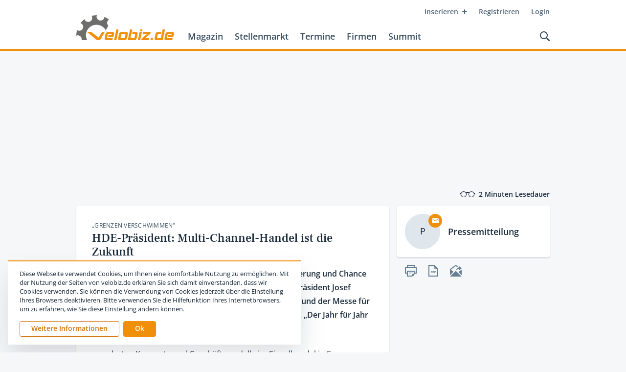

--- FILE ---
content_type: text/html; charset=utf-8
request_url: https://www.velobiz.de/news/hde-praesident-multi-channel-handel-ist-die-zukunft-veloQXJ0aWNsZS8xMDk4Nwbiz
body_size: 27857
content:
<!DOCTYPE html><html lang="de"><head><meta name="twitter:card" content="summary"/><meta name="twitter:site" content="@velobiz"/><meta name="twitter:creator" content="@velobiz"/><meta property="og:url" content="https://www.velobiz.de/news/hde-praesident-multi-channel-handel-ist-die-zukunft-veloQXJ0aWNsZS8xMDk4Nwbiz"/><meta property="og:image" content="https://www.velobiz.de/static/assets/images/logo-velobiz.png"/><meta property="og:image:alt" content="velobiz.de"/><meta property="og:locale" content="de_DE"/><meta property="og:site_name" content="velobiz.de"/><meta name="viewport" content="width=device-width, initial-scale=1.0, user-scalable=no"/><meta charSet="utf-8"/><link rel="apple-touch-icon" sizes="180x180" href="/favicon/apple-touch-icon.png"/><link rel="icon" type="image/png" sizes="32x32" href="/favicon/favicon-32x32.png"/><link rel="icon" type="image/png" sizes="16x16" href="/favicon/favicon-16x16.png"/><link rel="manifest" href="/favicon/site.webmanifest"/><link rel="mask-icon" href="/favicon/safari-pinned-tab.svg" color="#f0900a"/><link rel="shortcut icon" href="/favicon/favicon.ico"/><meta name="apple-mobile-web-app-title" content="velobiz.de"/><meta name="application-name" content="velobiz.de"/><meta name="msapplication-TileColor" content="#4f6478"/><meta name="msapplication-config" content="/favicon/browserconfig.xml"/><meta name="theme-color" content="#ffffff"/><script type="text/javascript" src="https://adserver.fwv.de/www/delivery/spcjs.php?id=1&amp;block=1&amp;blockcampaign=1"></script><script id="_etLoader" type="text/javascript" charSet="UTF-8" data-block-cookies="true" data-respect-dnt="true" data-secure-code="B3grsb" src="//static.etracker.com/code/e.js" async=""></script><title>HDE-Präsident: Multi-Channel-Handel ist die Zukunft | velobiz.de</title><meta name="robots" content="index,follow"/><meta name="googlebot" content="index,follow"/><meta name="description" content="Das rasante Wachstum des E-Commerce ist Herausforderung und Chance für den Einzelhandel in Deutschland. Das machte HDE-Präsident Josef Sanktjohanser zum Auftakt der Neocom, dem Kongress und der Messe für E-Commerce und Versandhandel, in Düsseldorf deutlich. „Der Jahr für Jahr zweistellig wachsende E-Commerce stellt die"/><meta property="og:type" content="article"/><meta property="article:published_time" content="2013-11-05T07:33:00+00:00"/><meta property="article:author" content="Pressemitteilung"/><meta property="og:title" content="HDE-Präsident: Multi-Channel-Handel ist die Zukunft"/><meta property="og:description" content="Das rasante Wachstum des E-Commerce ist Herausforderung und Chance für den Einzelhandel in Deutschland. Das machte HDE-Präsident Josef Sanktjohanser zum Auftakt der Neocom, dem Kongress und der Messe für E-Commerce und Versandhandel, in Düsseldorf deutlich. „Der Jahr für Jahr zweistellig wachsende E-Commerce stellt die"/><script type="application/ld+json">{
    "@context": "http://schema.org",
    "@type": "Article",
    "mainEntityOfPage": {
      "@type": "WebPage",
      "@id": "https://www.velobiz.de/news/hde-praesident-multi-channel-handel-ist-die-zukunft-veloQXJ0aWNsZS8xMDk4Nwbiz"
    },
    "headline": "HDE-Präsident: Multi-Channel-Handel ist die Zukunft",
    "image": [
      
     ],
    "datePublished": "2013-11-05T07:33:00+00:00",
    "dateModified": "2013-11-05T07:33:00+00:00",
    "author": {
      "@type": "Person",
      "name": "Pressemitteilung"
    },
    "publisher": {
      "@type": "Organization",
      "name": "velobiz.de",
      "logo": {
        "@type": "ImageObject",
        "url": "https://www.velobiz.de/static/assets/images/logo-velobiz.png"
      }
    },
    "description": "Das rasante Wachstum des E-Commerce ist Herausforderung und Chance für den Einzelhandel in Deutschland. Das machte HDE-Präsident Josef Sanktjohanser zum Auftakt der Neocom, dem Kongress und der Messe für E-Commerce und Versandhandel, in Düsseldorf deutlich. „Der Jahr für Jahr zweistellig wachsende E-Commerce stellt die"
  }</script><meta name="next-head-count" content="33"/><link rel="preload" href="/_next/static/erw-HDUbPu2svCaUvVoNj/pages/news/[slugId].js" as="script"/><link rel="preload" href="/_next/static/erw-HDUbPu2svCaUvVoNj/pages/_app.js" as="script"/><link rel="preload" href="/_next/static/runtime/webpack-3df6523e264ff2ac6548.js" as="script"/><link rel="preload" href="/_next/static/chunks/commons.860ff2b71b16759ee497.js" as="script"/><link rel="preload" href="/_next/static/runtime/main-485dae3bcca04e1ee3a7.js" as="script"/><style id="__jsx-65149422">@media print{.headerWrapper.jsx-65149422{position:relative !important;top:auto !important;}.headerWrapper.jsx-65149422 .upperRow.jsx-65149422,.headerWrapper.jsx-65149422 .actions.jsx-65149422,.headerWrapper.jsx-65149422 .mainLinks.jsx-65149422,.headerWrapper.jsx-65149422 .mobileNavi.jsx-65149422{display:none !important;}.headerWrapper.jsx-65149422 .logo.jsx-65149422{margin-top:4px;}.headerWrapper.jsx-65149422 .header.jsx-65149422{display:-webkit-box;display:-webkit-flex;display:-ms-flexbox;display:flex;-webkit-align-items:center;-webkit-box-align:center;-ms-flex-align:center;align-items:center;}}</style><style id="__jsx-1957748988">.searchOverlay.jsx-1957748988{position:absolute;color:black;}.headerSpace.jsx-1957748988{height:104px;}@media print{.headerSpace.jsx-1957748988{display:none;}}@media (max-width:968px){.headerSpace.jsx-1957748988{height:88px;}}@media (max-width:768px){.headerSpace.jsx-1957748988{height:48px;}}.headerWrapper.jsx-1957748988{position:absolute;z-index:100;top:0;left:0;right:0;height:104px;background:hsl(0, 0%, 100%);border-bottom:4px solid hsl(35, 92%, 49%);will-change:transform;}@media (max-width:968px){.headerWrapper.jsx-1957748988{height:88px;}}@media (max-width:768px){.headerWrapper.jsx-1957748988{position:fixed;height:48px;border-bottom-width:2px;}}@media (min-width:769px){.headerWrapper.fixed.jsx-1957748988{position:fixed;top:-100px;-webkit-transform:translateY(0);-ms-transform:translateY(0);transform:translateY(0);-webkit-transition:-webkit-transform 400ms cubic-bezier(0.645, 0.045, 0.355, 1.000);-webkit-transition:transform 400ms cubic-bezier(0.645, 0.045, 0.355, 1.000);transition:transform 400ms cubic-bezier(0.645, 0.045, 0.355, 1.000);}}@media (min-width:769px) and (max-width:968px){.headerWrapper.fixed.jsx-1957748988{top:-84px;}}@media (min-width:769px){.headerWrapper.fixed.jsx-1957748988:after{position:absolute;bottom:-24px;left:0;right:0;z-index:-1;display:block;content:'';height:24px;-webkit-transform-origin:0 0;-ms-transform-origin:0 0;transform-origin:0 0;-webkit-transition:-webkit-transform 400ms cubic-bezier(0.645, 0.045, 0.355, 1.000);-webkit-transition:transform 400ms cubic-bezier(0.645, 0.045, 0.355, 1.000);transition:transform 400ms cubic-bezier(0.645, 0.045, 0.355, 1.000);}.headerWrapper.fixed.jsx-1957748988:hover{-webkit-transform:translateY(100px);-ms-transform:translateY(100px);transform:translateY(100px);}}@media (min-width:769px) and (max-width:968px){.headerWrapper.fixed.jsx-1957748988:hover{-webkit-transform:translateY(84px);-ms-transform:translateY(84px);transform:translateY(84px);}}@media (min-width:769px){.headerWrapper.fixed.jsx-1957748988:hover.jsx-1957748988:after{-webkit-transform:scaleY(0);-ms-transform:scaleY(0);transform:scaleY(0);}}.header.jsx-1957748988{position:relative;z-index:2;max-width:1016px;padding:0 24px;background:hsl(0, 0%, 100%);height:100%;margin:0 auto;}@media (max-width:400px){.header.jsx-1957748988{padding:0 16px;}}.upperRow.jsx-1957748988{display:-webkit-box;display:-webkit-flex;display:-ms-flexbox;display:flex;-webkit-flex-flow:row nowrap;-ms-flex-flow:row nowrap;flex-flow:row nowrap;-webkit-box-pack:end;-webkit-justify-content:flex-end;-ms-flex-pack:end;justify-content:flex-end;}@media (max-width:768px){.upperRow.jsx-1957748988{display:none;}}.metaNavi.jsx-1957748988{display:-webkit-box;display:-webkit-flex;display:-ms-flexbox;display:flex;-webkit-flex-flow:row nowrap;-ms-flex-flow:row nowrap;flex-flow:row nowrap;margin-top:8px;margin-right:-12px;}.baseRow.jsx-1957748988{display:-webkit-box;display:-webkit-flex;display:-ms-flexbox;display:flex;-webkit-flex-flow:row nowrap;-ms-flex-flow:row nowrap;flex-flow:row nowrap;-webkit-box-pack:justify;-webkit-justify-content:space-between;-ms-flex-pack:justify;justify-content:space-between;-webkit-align-items:flex-end;-webkit-box-align:flex-end;-ms-flex-align:flex-end;align-items:flex-end;margin-right:-8px;}@media (max-width:768px){.baseRow.jsx-1957748988{height:100%;-webkit-align-items:center;-webkit-box-align:center;-ms-flex-align:center;align-items:center;}}.mainNavi.jsx-1957748988{display:-webkit-box;display:-webkit-flex;display:-ms-flexbox;display:flex;-webkit-flex-flow:row nowrap;-ms-flex-flow:row nowrap;flex-flow:row nowrap;-webkit-box-pack:start;-webkit-justify-content:flex-start;-ms-flex-pack:start;justify-content:flex-start;-webkit-align-items:flex-end;-webkit-box-align:flex-end;-ms-flex-align:flex-end;align-items:flex-end;}.mainLinks.jsx-1957748988{display:-webkit-box;display:-webkit-flex;display:-ms-flexbox;display:flex;-webkit-flex-flow:row nowrap;-ms-flex-flow:row nowrap;flex-flow:row nowrap;margin-bottom:8px;}@media (max-width:968px){.mainLinks.jsx-1957748988{margin-bottom:6px;}}@media (max-width:768px){.mainLinks.jsx-1957748988{display:none;}}.mainLinks.jsx-1957748988 a{position:relative;display:block;cursor:pointer;padding:8px 12px;font-size:18px;line-height:20px;font-weight:600;-webkit-text-decoration:none;text-decoration:none;color:hsl(209, 25%, 30%);}@media (max-width:968px){.mainLinks.jsx-1957748988 a{padding:8px 8px;font-size:15px;}}.mainLinks.jsx-1957748988 a:hover{color:hsl(31, 91%, 44%);}.mainLinks.jsx-1957748988 a.active{color:hsl(31, 91%, 44%);}.logo.jsx-1957748988{display:block;margin-bottom:18px;margin-right:16px;margin-top:-10px;}@media (max-width:968px){.logo.jsx-1957748988{margin-right:12px;margin-top:-6px;}}@media (max-width:768px){.logo.jsx-1957748988{margin:0 0 2px 0;}}.logo.jsx-1957748988 img.jsx-1957748988{display:block;width:auto;height:52px;}@media (max-width:968px){.logo.jsx-1957748988 img.jsx-1957748988{height:36px;}}@media (max-width:768px){.logo.jsx-1957748988 img.jsx-1957748988{height:28px;}}.mobileNavi.jsx-1957748988{display:none;position:absolute;z-index:1;top:48px;width:100%;background:hsl(35, 92%, 49%);box-shadow:0 2px 3px 0 hsla(209, 41%, 16%, 0.15);padding:12px 0;}@media (max-width:768px){.mobileNavi.jsx-1957748988{display:block;}}.mobileNavi.show.jsx-1957748988{-webkit-animation:mobileNavShow-jsx-1957748988 500ms both;animation:mobileNavShow-jsx-1957748988 500ms both;}.mobileNavi.hide.jsx-1957748988{-webkit-animation:mobileNavHide-jsx-1957748988 500ms both;animation:mobileNavHide-jsx-1957748988 500ms both;}.mobileNavi.jsx-1957748988 a{position:relative;display:block;cursor:pointer;padding:12px 24px;font-size:15px;line-height:20px;font-weight:600;-webkit-text-decoration:none;text-decoration:none;text-align:right;color:hsl(0, 0%, 100%);}@media (max-width:400px){.mobileNavi.jsx-1957748988 a{padding:8px 16px;}}.mobileNavi.jsx-1957748988 a:hover{background:hsl(31, 91%, 44%);}.mobileNavi.jsx-1957748988 a.active{background:hsl(31, 91%, 44%);}.actions.jsx-1957748988{display:-webkit-box;display:-webkit-flex;display:-ms-flexbox;display:flex;-webkit-flex-flow:row nowrap;-ms-flex-flow:row nowrap;flex-flow:row nowrap;-webkit-align-items:center;-webkit-box-align:center;-ms-flex-align:center;align-items:center;}.searchLink.jsx-1957748988{-webkit-align-self:flex-end;-ms-flex-item-align:end;align-self:flex-end;display:block;cursor:pointer;margin-bottom:8px;padding:8px;}@media (max-width:768px){.searchLink.jsx-1957748988{margin:0;-webkit-align-self:center;-ms-flex-item-align:center;align-self:center;}}.searchLink.jsx-1957748988:hover path{fill:hsl(31, 91%, 44%);}.searchLink.jsx-1957748988 svg{display:block;}@media (max-width:968px){.searchLink.jsx-1957748988 svg{width:18px;height:18px;}}@media (max-width:768px){.searchLink.jsx-1957748988 svg{width:16px;height:16px;}}.searchLink.jsx-1957748988 svg path{-webkit-transition:fill 200ms ease;transition:fill 200ms ease;fill:hsl(209, 25%, 30%);}.menuIcon.jsx-1957748988{display:none;padding:8px;cursor:pointer;pointer-events:all;margin-left:8px;touch-action:manipulation;}@media (max-width:768px){.menuIcon.jsx-1957748988{display:block;}}.menuIcon.jsx-1957748988:hover .line1.jsx-1957748988,.menuIcon.jsx-1957748988:hover .line2.jsx-1957748988{background:hsl(31, 91%, 44%);}.menuIcon.jsx-1957748988 .line1.jsx-1957748988,.menuIcon.jsx-1957748988 .line2.jsx-1957748988{width:24px;height:2px;border-radius:2px;background:hsl(209, 32%, 23%);-webkit-transform-origin:50% 50%;-ms-transform-origin:50% 50%;transform-origin:50% 50%;-webkit-transition:background-color 200ms ease;transition:background-color 200ms ease;}.menuIcon.jsx-1957748988 .line1.jsx-1957748988{margin-bottom:8px;}.menuIcon.closed.jsx-1957748988 .line1.jsx-1957748988{-webkit-animation:animateLine1Rev-jsx-1957748988 500ms cubic-bezier(0.420, 0.000, 0.580, 1.000);animation:animateLine1Rev-jsx-1957748988 500ms cubic-bezier(0.420, 0.000, 0.580, 1.000);}.menuIcon.closed.jsx-1957748988 .line2.jsx-1957748988{-webkit-animation:animateLine2Rev-jsx-1957748988 500ms cubic-bezier(0.420, 0.000, 0.580, 1.000);animation:animateLine2Rev-jsx-1957748988 500ms cubic-bezier(0.420, 0.000, 0.580, 1.000);}.menuIcon.opened.jsx-1957748988 .line1.jsx-1957748988{-webkit-animation:animateLine1-jsx-1957748988 500ms forwards;animation:animateLine1-jsx-1957748988 500ms forwards;}.menuIcon.opened.jsx-1957748988 .line2.jsx-1957748988{-webkit-animation:animateLine2-jsx-1957748988 500ms forwards;animation:animateLine2-jsx-1957748988 500ms forwards;}@-webkit-keyframes animateLine1-jsx-1957748988{0%{-webkit-transform:translate3d(0,0,0) rotate(0);-ms-transform:translate3d(0,0,0) rotate(0);transform:translate3d(0,0,0) rotate(0);}50%{-webkit-transform:translate3d(0,5px,0) rotate(0);-ms-transform:translate3d(0,5px,0) rotate(0);transform:translate3d(0,5px,0) rotate(0);}100%{-webkit-transform:translate3d(0,5px,0) rotate(45deg);-ms-transform:translate3d(0,5px,0) rotate(45deg);transform:translate3d(0,5px,0) rotate(45deg);}}@keyframes animateLine1-jsx-1957748988{0%{-webkit-transform:translate3d(0,0,0) rotate(0);-ms-transform:translate3d(0,0,0) rotate(0);transform:translate3d(0,0,0) rotate(0);}50%{-webkit-transform:translate3d(0,5px,0) rotate(0);-ms-transform:translate3d(0,5px,0) rotate(0);transform:translate3d(0,5px,0) rotate(0);}100%{-webkit-transform:translate3d(0,5px,0) rotate(45deg);-ms-transform:translate3d(0,5px,0) rotate(45deg);transform:translate3d(0,5px,0) rotate(45deg);}}@-webkit-keyframes animateLine2-jsx-1957748988{0%{-webkit-transform:translate3d(0,0,0) rotate(0);-ms-transform:translate3d(0,0,0) rotate(0);transform:translate3d(0,0,0) rotate(0);}50%{-webkit-transform:translate3d(0,-5px,0) rotate(0);-ms-transform:translate3d(0,-5px,0) rotate(0);transform:translate3d(0,-5px,0) rotate(0);}100%{-webkit-transform:translate3d(0,-5px,0) rotate(135deg);-ms-transform:translate3d(0,-5px,0) rotate(135deg);transform:translate3d(0,-5px,0) rotate(135deg);}}@keyframes animateLine2-jsx-1957748988{0%{-webkit-transform:translate3d(0,0,0) rotate(0);-ms-transform:translate3d(0,0,0) rotate(0);transform:translate3d(0,0,0) rotate(0);}50%{-webkit-transform:translate3d(0,-5px,0) rotate(0);-ms-transform:translate3d(0,-5px,0) rotate(0);transform:translate3d(0,-5px,0) rotate(0);}100%{-webkit-transform:translate3d(0,-5px,0) rotate(135deg);-ms-transform:translate3d(0,-5px,0) rotate(135deg);transform:translate3d(0,-5px,0) rotate(135deg);}}@-webkit-keyframes animateLine1Rev-jsx-1957748988{0%{-webkit-transform:translate3d(0,5px,0) rotate(45deg);-ms-transform:translate3d(0,5px,0) rotate(45deg);transform:translate3d(0,5px,0) rotate(45deg);}50%{-webkit-transform:translate3d(0,5px,0) rotate(0);-ms-transform:translate3d(0,5px,0) rotate(0);transform:translate3d(0,5px,0) rotate(0);}100%{-webkit-transform:translate3d(0,0,0) rotate(0);-ms-transform:translate3d(0,0,0) rotate(0);transform:translate3d(0,0,0) rotate(0);}}@keyframes animateLine1Rev-jsx-1957748988{0%{-webkit-transform:translate3d(0,5px,0) rotate(45deg);-ms-transform:translate3d(0,5px,0) rotate(45deg);transform:translate3d(0,5px,0) rotate(45deg);}50%{-webkit-transform:translate3d(0,5px,0) rotate(0);-ms-transform:translate3d(0,5px,0) rotate(0);transform:translate3d(0,5px,0) rotate(0);}100%{-webkit-transform:translate3d(0,0,0) rotate(0);-ms-transform:translate3d(0,0,0) rotate(0);transform:translate3d(0,0,0) rotate(0);}}@-webkit-keyframes animateLine2Rev-jsx-1957748988{0%{-webkit-transform:translate3d(0,-5px,0) rotate(135deg);-ms-transform:translate3d(0,-5px,0) rotate(135deg);transform:translate3d(0,-5px,0) rotate(135deg);}50%{-webkit-transform:translate3d(0,-5px,0) rotate(0);-ms-transform:translate3d(0,-5px,0) rotate(0);transform:translate3d(0,-5px,0) rotate(0);}100%{-webkit-transform:translate3d(0,0,0) rotate(0);-ms-transform:translate3d(0,0,0) rotate(0);transform:translate3d(0,0,0) rotate(0);}}@keyframes animateLine2Rev-jsx-1957748988{0%{-webkit-transform:translate3d(0,-5px,0) rotate(135deg);-ms-transform:translate3d(0,-5px,0) rotate(135deg);transform:translate3d(0,-5px,0) rotate(135deg);}50%{-webkit-transform:translate3d(0,-5px,0) rotate(0);-ms-transform:translate3d(0,-5px,0) rotate(0);transform:translate3d(0,-5px,0) rotate(0);}100%{-webkit-transform:translate3d(0,0,0) rotate(0);-ms-transform:translate3d(0,0,0) rotate(0);transform:translate3d(0,0,0) rotate(0);}}@-webkit-keyframes mobileNavShow-jsx-1957748988{0%{opacity:0;-webkit-transform:translateY(-16px);-ms-transform:translateY(-16px);transform:translateY(-16px);}100%{opacity:1;-webkit-transform:translateY(0);-ms-transform:translateY(0);transform:translateY(0);}}@keyframes mobileNavShow-jsx-1957748988{0%{opacity:0;-webkit-transform:translateY(-16px);-ms-transform:translateY(-16px);transform:translateY(-16px);}100%{opacity:1;-webkit-transform:translateY(0);-ms-transform:translateY(0);transform:translateY(0);}}@-webkit-keyframes mobileNavHide-jsx-1957748988{0%{opacity:1;-webkit-transform:translateY(0);-ms-transform:translateY(0);transform:translateY(0);}100%{opacity:0;-webkit-transform:translateY(-16px);-ms-transform:translateY(-16px);transform:translateY(-16px);}}@keyframes mobileNavHide-jsx-1957748988{0%{opacity:1;-webkit-transform:translateY(0);-ms-transform:translateY(0);transform:translateY(0);}100%{opacity:0;-webkit-transform:translateY(-16px);-ms-transform:translateY(-16px);transform:translateY(-16px);}}</style><style id="__jsx-3245031555">.ad.jsx-3245031555{position:relative;max-width:100%;margin:0 auto 0 auto;}@media (max-width:768px){.ad.jsx-3245031555{display:block;}}.ad.jsx-3245031555 .blank.jsx-3245031555{position:relative;display:block;width:100%;height:auto;max-width:968px;background:#dfe6ec;opacity:0;-webkit-transition:opacity 300ms ease;transition:opacity 300ms ease;}.ad.jsx-3245031555 .blank.show.jsx-3245031555{cursor:pointer;opacity:1;}.ad.jsx-3245031555 .adWrapper.jsx-3245031555{position:relative;width:auto;height:auto;max-width:100%;}.ad.jsx-3245031555 .adContainer.jsx-3245031555{position:relative;width:100%;height:auto;}.ad.jsx-3245031555 .adContainer.jsx-3245031555 img{display:block;max-width:100%;height:auto;}.halfpage.jsx-3245031555{min-width:200px;}.rectangle.jsx-3245031555{min-width:200px;}</style><style id="__jsx-3482527424">.offPageAd.jsx-3482527424{position:absolute;top:32px;right:-200px;}@media (max-width:1439px){.offPageAd.jsx-3482527424{display:none;}}</style><style id="__jsx-99888911">.wrapper.jsx-99888911{position:relative;display:-webkit-box;display:-webkit-flex;display:-ms-flexbox;display:flex;-webkit-flex-flow:row nowrap;-ms-flex-flow:row nowrap;flex-flow:row nowrap;-webkit-align-items:center;-webkit-box-align:center;-ms-flex-align:center;align-items:center;margin-right:0;font-size:14px;line-height:16px;font-weight:600;color:hsl(209, 41%, 16%);}.icon.jsx-99888911{margin-right:8px;}.icon.jsx-99888911 svg{display:block;}.icon.jsx-99888911 svg path{fill:hsl(209, 41%, 16%);}</style><style id="__jsx-2037061432">.metabar.jsx-2037061432{display:-webkit-box;display:-webkit-flex;display:-ms-flexbox;display:flex;-webkit-flex-flow:row nowrap;-ms-flex-flow:row nowrap;flex-flow:row nowrap;-webkit-box-pack:justify;-webkit-justify-content:space-between;-ms-flex-pack:justify;justify-content:space-between;max-width:1016px;padding:0 24px;margin:24px auto 16px auto;}@media (max-width:400px){.metabar.jsx-2037061432{padding:0 16px;}}.contentLeft.jsx-2037061432,.contentRight.jsx-2037061432{display:-webkit-box;display:-webkit-flex;display:-ms-flexbox;display:flex;-webkit-flex-flow:row nowrap;-ms-flex-flow:row nowrap;flex-flow:row nowrap;}</style><style id="__jsx-3964254763">.article.jsx-3964254763{box-shadow:0 2px 3px 0 hsla(209, 41%, 16%, 0.15);background:hsl(0, 0%, 100%);-webkit-text-decoration:none;text-decoration:none;color:hsl(209, 41%, 16%);border-radius:4px;}@media (max-width:520px){.article.jsx-3964254763{border-radius:0;box-shadow:none;}}.thumbnailWrapper.jsx-3964254763{display:block;border-radius:4px 4px 0 0;margin:0;overflow:hidden;background:hsl(208, 25%, 90%);}@media (max-width:520px){.thumbnailWrapper.jsx-3964254763{border-radius:0;}}.thumbnailWrapper.jsx-3964254763 .thumbnail.jsx-3964254763{position:relative;min-height:32px;}.thumbnailWrapper.jsx-3964254763 .toggleCaption.jsx-3964254763{position:absolute;z-index:2;right:0;bottom:0;width:32px;height:32px;background:hsl(35, 92%, 49%);color:hsl(0, 0%, 100%);font-family:'Frank Ruhl Libre', 'Times New Roman', serif;font-weight:700;font-size:18px;text-align:center;line-height:30px;padding-top:2px;border-top-left-radius:2px;cursor:pointer;}.thumbnailWrapper.jsx-3964254763 .caption.jsx-3964254763{background:hsl(208, 28%, 97%);padding:12px 32px;font-weight:400;font-size:12px;line-height:18px;}@media (max-width:520px){.thumbnailWrapper.jsx-3964254763 .caption.jsx-3964254763{padding:12px 24px;}}@media (max-width:400px){.thumbnailWrapper.jsx-3964254763 .caption.jsx-3964254763{padding:12px 16px;}}.thumbnailWrapper.jsx-3964254763 .captionText.jsx-3964254763{color:hsl(209, 41%, 16%);}.thumbnailWrapper.jsx-3964254763 .captionSource.jsx-3964254763{color:hsl(209, 21%, 39%);}.articleContent.jsx-3964254763{padding:32px 32px 24px 32px;}@media (max-width:520px){.articleContent.jsx-3964254763{padding:24px;}}@media (max-width:400px){.articleContent.jsx-3964254763{padding-left:16px;padding-right:16px;}}.articleContent.jsx-3964254763 .overline.jsx-3964254763{margin-bottom:4px;}.articleContent.jsx-3964254763 .headline.jsx-3964254763{margin-bottom:16px;}.articleContent.jsx-3964254763 .teaserText.jsx-3964254763{margin-bottom:24px;}.articleContent.jsx-3964254763 .teaserText.jsx-3964254763 > p{font-weight:600;}.articleContent.jsx-3964254763 .teaserText.blockedContent.jsx-3964254763{position:relative;}.articleContent.jsx-3964254763 .teaserText.blockedContent.jsx-3964254763:before{display:block;content:'';position:absolute;top:0;left:0;right:0;bottom:0;background-image:linear-gradient(-180deg, hsla(0, 0%, 100%, 0) 0%, hsl(0, 0%, 100%) 100%);}.articleContent.jsx-3964254763 .contentText.jsx-3964254763{margin-bottom:24px;}.articleContent.jsx-3964254763 .contentText.jsx-3964254763 img{margin:24px 0;}.articleContent.jsx-3964254763 .contentText.jsx-3964254763 img:first-child{margin-top:0;}.articleContent.jsx-3964254763 .contentText.jsx-3964254763 img:last-child{margin-bottom:0;}</style><style id="__jsx-4185280821">.cardHeadline.jsx-4185280821{display:-webkit-box;display:-webkit-flex;display:-ms-flexbox;display:flex;-webkit-flex-flow:row nowrap;-ms-flex-flow:row nowrap;flex-flow:row nowrap;-webkit-align-items:center;-webkit-box-align:center;-ms-flex-align:center;align-items:center;width:100%;color:hsl(209, 18%, 49%);}.cardHeadline.jsx-4185280821:after{-webkit-flex:1 1 auto;-ms-flex:1 1 auto;flex:1 1 auto;display:block;content:"";height:1px;background:hsl(208, 23%, 76%);margin-left:8px;}</style><style id="__jsx-4080277221">.tooltip.jsx-4080277221{display:block;}</style><style id="__jsx-978767593">.tooltipWrapper.jsx-978767593{position:relative;}.tooltipWrapper.active.jsx-978767593 .tooltip.jsx-978767593{pointer-events:all;}.tooltipWrapper.active.jsx-978767593 .tooltip.jsx-978767593,.tooltipWrapper.onHover.jsx-978767593:hover .tooltip.jsx-978767593{opacity:1;-webkit-transition:all 300ms ease-out,z-index 0ms linear;transition:all 300ms ease-out,z-index 0ms linear;}.tooltipWrapper.active.jsx-978767593 .left.jsx-978767593,.tooltipWrapper.active.jsx-978767593 .right.jsx-978767593,.tooltipWrapper.onHover.jsx-978767593:hover .left.jsx-978767593,.tooltipWrapper.onHover.jsx-978767593:hover .right.jsx-978767593{-webkit-transform:translateY(-50%);-ms-transform:translateY(-50%);transform:translateY(-50%);}.tooltipWrapper.active.jsx-978767593 .top.jsx-978767593,.tooltipWrapper.active.jsx-978767593 .bottom.jsx-978767593,.tooltipWrapper.onHover.jsx-978767593:hover .top.jsx-978767593,.tooltipWrapper.onHover.jsx-978767593:hover .bottom.jsx-978767593{-webkit-transform:translateX(-50%);-ms-transform:translateX(-50%);transform:translateX(-50%);}.tooltipWrapper.active.jsx-978767593 .topLeft.jsx-978767593,.tooltipWrapper.active.jsx-978767593 .topRight.jsx-978767593,.tooltipWrapper.active.jsx-978767593 .bottomLeft.jsx-978767593,.tooltipWrapper.active.jsx-978767593 .bottomRight.jsx-978767593,.tooltipWrapper.active.jsx-978767593 .rightTop.jsx-978767593,.tooltipWrapper.active.jsx-978767593 .rightBottom.jsx-978767593,.tooltipWrapper.active.jsx-978767593 .leftTop.jsx-978767593,.tooltipWrapper.active.jsx-978767593 .leftBottom.jsx-978767593,.tooltipWrapper.onHover.jsx-978767593:hover .topLeft.jsx-978767593,.tooltipWrapper.onHover.jsx-978767593:hover .topRight.jsx-978767593,.tooltipWrapper.onHover.jsx-978767593:hover .bottomLeft.jsx-978767593,.tooltipWrapper.onHover.jsx-978767593:hover .bottomRight.jsx-978767593,.tooltipWrapper.onHover.jsx-978767593:hover .rightTop.jsx-978767593,.tooltipWrapper.onHover.jsx-978767593:hover .rightBottom.jsx-978767593,.tooltipWrapper.onHover.jsx-978767593:hover .leftTop.jsx-978767593,.tooltipWrapper.onHover.jsx-978767593:hover .leftBottom.jsx-978767593{-webkit-transform:none;-ms-transform:none;transform:none;}.tooltip.jsx-978767593{position:absolute;z-index:1;width:200px;pointer-events:none;opacity:0;-webkit-transition:all 300ms ease-out,z-index 0ms linear 300ms;transition:all 300ms ease-out,z-index 0ms linear 300ms;}@media (max-width:0px){.tooltip.jsx-978767593{display:none;}}.tooltip.jsx-978767593 .content.jsx-978767593{display:inline-block;font-weight:600;font-size:14px;line-height:18px;color:hsl(0, 0%, 100%);text-align:left;background:hsl(208, 21%, 63%);box-shadow:0 4px 8px 0 hsla(209, 41%, 16%, 0.10), 1px 2px 4px 0 hsla(209, 41%, 16%, 0.06);padding-top:6px;padding-bottom:8px;padding-left:12px;padding-right:12px;border-radius:2px;-webkit-transform:translateX(0px);-ms-transform:translateX(0px);transform:translateX(0px);}.tooltip.jsx-978767593:before{display:block;content:'';position:absolute;z-index:2;width:0;height:0;border-style:solid;border-color:transparent;}.left.jsx-978767593{text-align:right;top:50%;right:100%;margin-right:16px;-webkit-transform:translateY(-50%) translateX(-4px);-ms-transform:translateY(-50%) translateX(-4px);transform:translateY(-50%) translateX(-4px);}.left.jsx-978767593:before{top:50%;right:-8px;margin-top:-8px;border-width:8px 0 8px 8px;border-left-color:hsl(208, 21%, 63%);}.leftTop.jsx-978767593{text-align:right;top:0;right:100%;margin-right:16px;-webkit-transform:translateX(-4px);-ms-transform:translateX(-4px);transform:translateX(-4px);}.leftTop.jsx-978767593:before{top:16px;right:-8px;margin-top:-8px;border-width:8px 0 8px 8px;border-left-color:hsl(208, 21%, 63%);}.leftBottom.jsx-978767593{text-align:right;bottom:0;right:100%;margin-right:16px;-webkit-transform:translateX(-4px);-ms-transform:translateX(-4px);transform:translateX(-4px);}.leftBottom.jsx-978767593:before{bottom:16px;right:-8px;margin-bottom:-8px;border-width:8px 0 8px 8px;border-left-color:hsl(208, 21%, 63%);}.right.jsx-978767593{text-align:left;top:50%;left:100%;margin-left:16px;-webkit-transform:translateY(-50%) translateX(4px);-ms-transform:translateY(-50%) translateX(4px);transform:translateY(-50%) translateX(4px);}.right.jsx-978767593:before{top:50%;left:-8px;margin-top:-8px;border-width:8px 8px 8px 0;border-right-color:hsl(208, 21%, 63%);}.rightTop.jsx-978767593{text-align:left;top:0;left:100%;margin-left:16px;-webkit-transform:translateX(4px);-ms-transform:translateX(4px);transform:translateX(4px);}.rightTop.jsx-978767593:before{top:16px;left:-8px;margin-top:-8px;border-width:8px 8px 8px 0;border-right-color:hsl(208, 21%, 63%);}.rightBottom.jsx-978767593{text-align:left;bottom:0;left:100%;margin-left:16px;-webkit-transform:translateX(4px);-ms-transform:translateX(4px);transform:translateX(4px);}.rightBottom.jsx-978767593:before{bottom:16px;left:-8px;margin-bottom:-8px;border-width:8px 8px 8px 0;border-right-color:hsl(208, 21%, 63%);}.top.jsx-978767593{text-align:center;bottom:100%;left:50%;margin-bottom:16px;-webkit-transform:translateX(-50%) translateY(NaN);-ms-transform:translateX(-50%) translateY(NaN);transform:translateX(-50%) translateY(NaN);}.top.jsx-978767593:before{bottom:-8px;left:50%;margin-left:-8px;border-width:8px 8px 0 8px;border-top-color:hsl(208, 21%, 63%);}.topLeft.jsx-978767593{text-align:center;bottom:100%;left:0;margin-bottom:16px;-webkit-transform:translateY(NaN);-ms-transform:translateY(NaN);transform:translateY(NaN);}.topLeft.jsx-978767593:before{bottom:-8px;left:12px;border-width:8px 8px 0 8px;border-top-color:hsl(208, 21%, 63%);}.topRight.jsx-978767593{text-align:center;bottom:100%;right:0;margin-bottom:16px;-webkit-transform:translateY(NaN);-ms-transform:translateY(NaN);transform:translateY(NaN);}.topRight.jsx-978767593:before{bottom:-8px;right:12px;border-width:8px 8px 0 8px;border-top-color:hsl(208, 21%, 63%);}.bottom.jsx-978767593{text-align:center;top:100%;left:50%;margin-top:16px;-webkit-transform:translateX(-50%) translateY(4px);-ms-transform:translateX(-50%) translateY(4px);transform:translateX(-50%) translateY(4px);}.bottom.jsx-978767593:before{top:-8px;left:50%;margin-left:-8px;border-width:0 8px 8px 8px;border-bottom-color:hsl(208, 21%, 63%);}.bottomLeft.jsx-978767593{text-align:center;top:100%;left:0;margin-top:16px;-webkit-transform:translateY(4px);-ms-transform:translateY(4px);transform:translateY(4px);}.bottomLeft.jsx-978767593:before{top:-8px;left:12px;border-width:0 8px 8px 8px;border-bottom-color:hsl(208, 21%, 63%);}.bottomRight.jsx-978767593{text-align:center;top:100%;right:0;margin-top:16px;-webkit-transform:translateY(4px);-ms-transform:translateY(4px);transform:translateY(4px);}.bottomRight.jsx-978767593:before{top:-8px;right:12px;border-width:0 8px 8px 8px;border-bottom-color:hsl(208, 21%, 63%);}</style><style id="__jsx-712437116">.toggleSwitch.jsx-712437116{display:-webkit-box;display:-webkit-flex;display:-ms-flexbox;display:flex;-webkit-flex-flow:row nowrap;-ms-flex-flow:row nowrap;flex-flow:row nowrap;-webkit-align-items:center;-webkit-box-align:center;-ms-flex-align:center;align-items:center;margin-top:16px;margin-bottom:0;margin-left:0;margin-right:32px;}.title.jsx-712437116{margin-left:16px;vertical-align:middle;color:hsl(209, 41%, 16%);}.title.jsx-712437116 a{font-weight:600;color:hsl(209, 41%, 16%);-webkit-text-decoration:none;text-decoration:none;}.title.jsx-712437116 a:hover{color:hsl(31, 91%, 44%);}.switch.jsx-712437116{position:relative;display:block;margin:0;padding:0;height:22px;width:40px;border-radius:11px;border:none;touch-action:manipulation;-webkit-transition:background-color 300ms ease,opacity 300ms ease;transition:background-color 300ms ease,opacity 300ms ease;}@media (pointer:coarse){.switch.jsx-712437116{height:28px;width:52px;border-radius:14px;}}.switchInner.jsx-712437116{display:block;width:18px;height:18px;margin-left:2px;border-radius:9px;background:hsl(0, 0%, 100%);box-shadow:0 2px 3px 0 hsla(209, 41%, 16%, 0.15);-webkit-transition:all 300ms cubic-bezier(0.215, 0.610, 0.355, 1.000);transition:all 300ms cubic-bezier(0.215, 0.610, 0.355, 1.000);border-color:white;border-style:solid;border-width:0;box-sizing:content-box;}@media (pointer:coarse){.switchInner.jsx-712437116{height:24px;width:24px;border-radius:12px;}}.loadingIcon.jsx-712437116{margin:3px;fill:none;stroke-width:1;stroke-dasharray:5 20;stroke-linecap:round;-webkit-animation:loading-jsx-712437116 1s linear infinite;animation:loading-jsx-712437116 1s linear infinite;-webkit-transform-origin:center center;-ms-transform-origin:center center;transform-origin:center center;}@media (pointer:coarse){.loadingIcon.jsx-712437116{height:16px;width:16px;margin:4px;}}@-webkit-keyframes loading-jsx-712437116{from{-webkit-transform:rotate(0deg);-ms-transform:rotate(0deg);transform:rotate(0deg);}to{-webkit-transform:rotate(360deg);-ms-transform:rotate(360deg);transform:rotate(360deg);}}@keyframes loading-jsx-712437116{from{-webkit-transform:rotate(0deg);-ms-transform:rotate(0deg);transform:rotate(0deg);}to{-webkit-transform:rotate(360deg);-ms-transform:rotate(360deg);transform:rotate(360deg);}}</style><style id="__jsx-153873089">.switch.jsx-153873089{background:hsl(208, 23%, 76%);cursor:not-allowed;}.switch.disabled.jsx-153873089{background:hsl(208, 25%, 90%);}.switch.jsx-153873089:active .switchInner.jsx-153873089{width:24px;margin-left:2px;}@media (pointer:coarse){.switch.jsx-153873089:active .switchInner.jsx-153873089{width:32px;margin-left:2px;}}.switchInner.jsx-153873089{-webkit-transform:translateX(0);-ms-transform:translateX(0);transform:translateX(0);}@media (pointer:coarse){.switchInner.jsx-153873089{-webkit-transform:translateX(0);-ms-transform:translateX(0);transform:translateX(0);}}.loadingIcon.jsx-153873089{stroke:hsl(208, 23%, 76%);}</style><style id="__jsx-2152495557">.toggleSwitch.jsx-2152495557{display:-webkit-box;display:-webkit-flex;display:-ms-flexbox;display:flex;-webkit-flex-flow:row nowrap;-ms-flex-flow:row nowrap;flex-flow:row nowrap;-webkit-align-items:center;-webkit-box-align:center;-ms-flex-align:center;align-items:center;margin-top:16px;margin-bottom:0;margin-left:0;margin-right:0;}.title.jsx-2152495557{margin-left:16px;vertical-align:middle;color:hsl(209, 41%, 16%);}.title.jsx-2152495557 a{font-weight:600;color:hsl(209, 41%, 16%);-webkit-text-decoration:none;text-decoration:none;}.title.jsx-2152495557 a:hover{color:hsl(31, 91%, 44%);}.switch.jsx-2152495557{position:relative;display:block;margin:0;padding:0;height:22px;width:40px;border-radius:11px;border:none;touch-action:manipulation;-webkit-transition:background-color 300ms ease,opacity 300ms ease;transition:background-color 300ms ease,opacity 300ms ease;}@media (pointer:coarse){.switch.jsx-2152495557{height:28px;width:52px;border-radius:14px;}}.switchInner.jsx-2152495557{display:block;width:18px;height:18px;margin-left:2px;border-radius:9px;background:hsl(0, 0%, 100%);box-shadow:0 2px 3px 0 hsla(209, 41%, 16%, 0.15);-webkit-transition:all 300ms cubic-bezier(0.215, 0.610, 0.355, 1.000);transition:all 300ms cubic-bezier(0.215, 0.610, 0.355, 1.000);border-color:white;border-style:solid;border-width:0;box-sizing:content-box;}@media (pointer:coarse){.switchInner.jsx-2152495557{height:24px;width:24px;border-radius:12px;}}.loadingIcon.jsx-2152495557{margin:3px;fill:none;stroke-width:1;stroke-dasharray:5 20;stroke-linecap:round;-webkit-animation:loading-jsx-2152495557 1s linear infinite;animation:loading-jsx-2152495557 1s linear infinite;-webkit-transform-origin:center center;-ms-transform-origin:center center;transform-origin:center center;}@media (pointer:coarse){.loadingIcon.jsx-2152495557{height:16px;width:16px;margin:4px;}}@-webkit-keyframes loading-jsx-2152495557{from{-webkit-transform:rotate(0deg);-ms-transform:rotate(0deg);transform:rotate(0deg);}to{-webkit-transform:rotate(360deg);-ms-transform:rotate(360deg);transform:rotate(360deg);}}@keyframes loading-jsx-2152495557{from{-webkit-transform:rotate(0deg);-ms-transform:rotate(0deg);transform:rotate(0deg);}to{-webkit-transform:rotate(360deg);-ms-transform:rotate(360deg);transform:rotate(360deg);}}</style><style id="__jsx-3001977314">.headline.jsx-3001977314{font-size:14px;line-height:21px;margin:24px 0 0 0;display:inline-block;}.toggles.jsx-3001977314{display:-webkit-box;display:-webkit-flex;display:-ms-flexbox;display:flex;-webkit-flex-flow:row wrap;-ms-flex-flow:row wrap;flex-flow:row wrap;}@media (max-width:640px){.toggles.jsx-3001977314{display:block;}}</style><style id="__jsx-1005864091">.connectedCompanies.jsx-1005864091{margin-top:16px;padding-top:24px;padding-left:32px;padding-right:32px;padding-bottom:32px;box-shadow:0 2px 3px 0 hsla(209, 41%, 16%, 0.15);border-radius:4px;background:hsl(0, 0%, 100%);}@media (max-width:520px){.connectedCompanies.jsx-1005864091{border-radius:0;box-shadow:none;padding:24px;}}@media (max-width:400px){.connectedCompanies.jsx-1005864091{padding-left:16px;padding-right:16px;}}</style><style id="__jsx-2671591569">.author.jsx-2671591569{display:-webkit-box;display:-webkit-flex;display:-ms-flexbox;display:flex;-webkit-flex-flow:row nowrap;-ms-flex-flow:row nowrap;flex-flow:row nowrap;margin-bottom:16px;box-shadow:0 2px 3px 0 hsla(209, 41%, 16%, 0.15);border-radius:4px;background:hsl(0, 0%, 100%);padding:16px;}@media (max-width:840px){.author.jsx-2671591569{padding-left:24px;padding-right:24px;}}@media (max-width:520px){.author.jsx-2671591569{border-radius:0;box-shadow:none;}}@media (max-width:400px){.author.jsx-2671591569{padding-left:16px;padding-right:16px;}}.author.jsx-2671591569 .avatar.jsx-2671591569{position:relative;width:72px;height:72px;border-radius:50%;box-shadow:inset 0 0 0 1px hsl(208, 25%, 90%);background:hsl(208, 25%, 90%);}.author.jsx-2671591569 .avatarInitialian.jsx-2671591569{display:-webkit-box;display:-webkit-flex;display:-ms-flexbox;display:flex;-webkit-box-pack:center;-webkit-justify-content:center;-ms-flex-pack:center;justify-content:center;-webkit-align-items:center;-webkit-box-align:center;-ms-flex-align:center;align-items:center;width:100%;height:100%;font-weight:400;font-size:18px;color:hsl(209, 41%, 16%);padding-bottom:2px;}.author.jsx-2671591569 .avatarUrl.jsx-2671591569{display:block;width:100%;height:100%;border-radius:50%;background:hsl(208, 25%, 90%);}.author.jsx-2671591569 .mailContactTrigger.jsx-2671591569{display:block;position:absolute;z-index:1;top:0;right:-4px;}.author.jsx-2671591569 .mailContactTrigger.jsx-2671591569:hover .mailContact.jsx-2671591569{-webkit-transform:translateX(-4px) scale(2.6);-ms-transform:translateX(-4px) scale(2.6);transform:translateX(-4px) scale(2.6);}.author.jsx-2671591569 .mailContact.jsx-2671591569{display:-webkit-box;display:-webkit-flex;display:-ms-flexbox;display:flex;-webkit-box-pack:center;-webkit-justify-content:center;-ms-flex-pack:center;justify-content:center;-webkit-align-items:center;-webkit-box-align:center;-ms-flex-align:center;align-items:center;width:28px;height:28px;background:hsl(35, 92%, 49%);border-radius:50%;padding-bottom:1px;-webkit-transform-origin:100% 0;-ms-transform-origin:100% 0;transform-origin:100% 0;-webkit-transition:-webkit-transform 300ms cubic-bezier(0.645, 0.045, 0.355, 1.000);-webkit-transition:transform 300ms cubic-bezier(0.645, 0.045, 0.355, 1.000);transition:transform 300ms cubic-bezier(0.645, 0.045, 0.355, 1.000);}.author.jsx-2671591569 .mailContact.jsx-2671591569 svg{display:block;}.author.jsx-2671591569 .mailContact.jsx-2671591569 svg path{fill:hsl(0, 0%, 100%);}.author.jsx-2671591569 .text.jsx-2671591569{display:-webkit-box;display:-webkit-flex;display:-ms-flexbox;display:flex;-webkit-flex-flow:column nowrap;-ms-flex-flow:column nowrap;flex-flow:column nowrap;-webkit-box-pack:center;-webkit-justify-content:center;-ms-flex-pack:center;justify-content:center;margin-left:16px;}.author.jsx-2671591569 .text.jsx-2671591569 .name.jsx-2671591569{font-weight:600;font-size:18px;line-height:24px;color:hsl(209, 41%, 16%);}.author.jsx-2671591569 .text.jsx-2671591569 .position.jsx-2671591569{font-weight:400;font-size:14px;line-height:21px;color:hsl(209, 25%, 30%);}</style><style id="__jsx-3707847290">.actions.jsx-3707847290{display:-webkit-box;display:-webkit-flex;display:-ms-flexbox;display:flex;-webkit-flex-flow:row nowrap;-ms-flex-flow:row nowrap;flex-flow:row nowrap;-webkit-align-items:center;-webkit-box-align:center;-ms-flex-align:center;align-items:center;margin-top:16px;margin-bottom:16px;padding-left:4px;padding-right:4px;}@media (max-width:840px){.actions.jsx-3707847290{-webkit-box-pack:end;-webkit-justify-content:flex-end;-ms-flex-pack:end;justify-content:flex-end;}}@media (max-width:520px){.actions.jsx-3707847290{padding:0 12px;}}@media (max-width:400px){.actions.jsx-3707847290{padding:0 4px;}}.actions.jsx-3707847290 .action.jsx-3707847290{display:block;position:relative;padding:0 12px;cursor:pointer;}.actions.jsx-3707847290 .action.jsx-3707847290:hover path{fill:hsl(35, 92%, 49%);}.actions.jsx-3707847290 .action.jsx-3707847290 svg{display:block;}.actions.jsx-3707847290 .action.jsx-3707847290 path{fill:hsl(209, 18%, 49%);-webkit-transition:fill 200ms ease;transition:fill 200ms ease;}</style><style id="__jsx-379004434">.sidebarAds.jsx-379004434{display:block;}@media (max-width:undefined){.sidebarAds.jsx-379004434{display:none;}}</style><style id="__jsx-3235212278">.image.jsx-3235212278{opacity:0;}</style><style id="__jsx-2583934738">.loadingImage.jsx-2583934738{position:relative;width:100%;border-radius:4px 4px 0 0;padding-bottom:57%;background:hsl(208, 25%, 90%);overflow:hidden;-webkit-transform:translateZ(0);-ms-transform:translateZ(0);transform:translateZ(0);}.loadingImage.fill.jsx-2583934738{width:100%;height:100%;}.loadingImage.ratio.jsx-2583934738,.loadingImage.fill.jsx-2583934738{height:auto;}.loadingImage.ratio.jsx-2583934738 .picture.jsx-2583934738,.loadingImage.fill.jsx-2583934738 .picture.jsx-2583934738{position:absolute;top:0;left:0;right:0;bottom:0;}.loadingImage.ratio.jsx-2583934738 .image.jsx-2583934738,.loadingImage.fill.jsx-2583934738 .image.jsx-2583934738{height:100%;width:auto;object-fit:scale-down;}.loadingImage.clickable.jsx-2583934738{cursor:pointer;}.placeholder.jsx-2583934738{position:absolute;top:0;left:0;right:0;bottom:0;background:linear-gradient(80deg, hsl(208, 25%, 90%) 35%, hsla(208, 25%, 92%, 1) 50%, hsl(208, 25%, 90%) 65%);background-size:100% 100%;-webkit-animation:placeHolderShimmer-jsx-2583934738 1200ms linear infinite forwards;animation:placeHolderShimmer-jsx-2583934738 1200ms linear infinite forwards;}.background.jsx-2583934738{position:absolute;top:-4px;left:-4px;right:-4px;bottom:-4px;background-position:center;background-repeat:no-repeat;background-size:cover;}.image.jsx-2583934738{position:relative;display:block;max-width:100%;height:auto;margin:0 auto;-webkit-transition:opacity 300ms ease;transition:opacity 300ms ease;}@-webkit-keyframes placeHolderShimmer-jsx-2583934738{0%{-webkit-transform:translateX(-65%);-ms-transform:translateX(-65%);transform:translateX(-65%);}100%{-webkit-transform:translateX(65%);-ms-transform:translateX(65%);transform:translateX(65%);}}@keyframes placeHolderShimmer-jsx-2583934738{0%{-webkit-transform:translateX(-65%);-ms-transform:translateX(-65%);transform:translateX(-65%);}100%{-webkit-transform:translateX(65%);-ms-transform:translateX(65%);transform:translateX(65%);}}@-webkit-keyframes fadeIn-jsx-2583934738{0%{opacity:0;}100%{opacity:1;}}@keyframes fadeIn-jsx-2583934738{0%{opacity:0;}100%{opacity:1;}}</style><style id="__jsx-2019514326">.articleTeaser.jsx-2019514326{margin:8px;-webkit-flex:0 0 auto;-ms-flex:0 0 auto;flex:0 0 auto;width:calc(33.33% - 8px - 8px);}@media (max-width:840px){.articleTeaser.jsx-2019514326{width:calc(50% - 8px - 8px);}.articleTeaser.jsx-2019514326 .loadingImage{padding-bottom:57%;}}@media (max-width:640px){.articleTeaser.jsx-2019514326{width:calc(100% - 8px - 8px);}}.box.jsx-2019514326{display:-webkit-box;display:-webkit-flex;display:-ms-flexbox;display:flex;-webkit-flex-flow:column nowrap;-ms-flex-flow:column nowrap;flex-flow:column nowrap;-webkit-box-pack:justify;-webkit-justify-content:space-between;-ms-flex-pack:justify;justify-content:space-between;position:relative;margin:0;width:100%;height:100%;box-shadow:0 2px 3px 0 hsla(209, 41%, 16%, 0.15);background:hsl(0, 0%, 100%);-webkit-text-decoration:none;text-decoration:none;border-radius:4px;cursor:pointer;-webkit-transition:all 200ms ease-out;transition:all 200ms ease-out;}.box.jsx-2019514326:hover{box-shadow:0 10px 20px 0 hsla(209, 41%, 16%, 0.10), 3px 5px 10px 0 hsla(209, 41%, 16%, 0.06);-webkit-transform:translateY(-2px);-ms-transform:translateY(-2px);transform:translateY(-2px);}.content.jsx-2019514326{position:relative;padding:16px;}.plusBadge.jsx-2019514326{position:absolute;z-index:2;top:8px;right:-4px;background:hsl(35, 92%, 49%);box-shadow:0 4px 8px 0 hsla(209, 41%, 16%, 0.10), 1px 2px 4px 0 hsla(209, 41%, 16%, 0.06);color:hsl(0, 0%, 100%);font-weight:700;font-size:14px;line-height:16px;padding:4px 8px;border-radius:2px;}.overline.jsx-2019514326{margin-bottom:4px;margin-right:0;}.headline.jsx-2019514326{margin-bottom:16px;}.teaser.jsx-2019514326{font-weight:400;font-size:14px;line-height:21px;color:hsl(209, 25%, 30%);margin:0;}@media (max-width:840px){.teaser.jsx-2019514326{font-size:14px;line-height:21px;}}.bottom.jsx-2019514326{display:-webkit-box;display:-webkit-flex;display:-ms-flexbox;display:flex;-webkit-flex-flow:row nowrap;-ms-flex-flow:row nowrap;flex-flow:row nowrap;-webkit-box-pack:justify;-webkit-justify-content:space-between;-ms-flex-pack:justify;justify-content:space-between;padding:0 16px;margin-bottom:12px;}.date.jsx-2019514326{font-weight:400;font-style:italic;font-size:12px;line-height:16px;color:hsl(209, 25%, 30%);}.comments.jsx-2019514326{display:-webkit-box;display:-webkit-flex;display:-ms-flexbox;display:flex;-webkit-flex-flow:row nowrap;-ms-flex-flow:row nowrap;flex-flow:row nowrap;font-weight:600;font-size:14px;line-height:16px;color:hsl(208, 21%, 63%);}.comments.jsx-2019514326 svg{display:block;margin-top:2px;margin-left:6px;}.comments.jsx-2019514326 svg path{fill:hsl(208, 23%, 76%);}</style><style id="__jsx-1121487650">@media print{.connectedCompanies,.paywall,.comments,.moreArticles,.sidebar,.metabar,.ads{display:none !important;}.articleWrapper{display:block !important;}.article{box-shadow:none !important;}.main{width:auto !important;}}</style><style id="__jsx-2937732386">.articleWrapper.jsx-2937732386{display:-webkit-box;display:-webkit-flex;display:-ms-flexbox;display:flex;-webkit-flex-flow:row nowrap;-ms-flex-flow:row nowrap;flex-flow:row nowrap;-webkit-align-items:flex-start;-webkit-box-align:flex-start;-ms-flex-align:flex-start;align-items:flex-start;-webkit-box-pack:center;-webkit-justify-content:center;-ms-flex-pack:center;justify-content:center;max-width:1016px;padding:0 24px;margin:16px auto;}@media (max-width:840px){.articleWrapper.jsx-2937732386{-webkit-flex-direction:column;-ms-flex-direction:column;flex-direction:column;}}@media (max-width:520px){.articleWrapper.jsx-2937732386{padding:0;}}.main.jsx-2937732386{-webkit-flex:1 1 auto;-ms-flex:1 1 auto;flex:1 1 auto;width:calc(100% - 312px - 16px);}@media (max-width:840px){.main.jsx-2937732386{width:100%;}}.sidebar.jsx-2937732386{-webkit-flex:0 0 auto;-ms-flex:0 0 auto;flex:0 0 auto;width:312px;margin-left:16px;}@media (max-width:840px){.sidebar.jsx-2937732386{-webkit-flex:1 1 auto;-ms-flex:1 1 auto;flex:1 1 auto;margin:16px 0 0 0;width:100%;}}.moreArticles.jsx-2937732386{max-width:1016px;padding:0 24px;margin:32px auto 64px auto;}@media (max-width:400px){.moreArticles.jsx-2937732386{padding:0 16px;}}.bigBackgroundHeadline.jsx-2937732386{margin-bottom:-28px;}.list.jsx-2937732386{display:-webkit-box;display:-webkit-flex;display:-ms-flexbox;display:flex;-webkit-flex-flow:row wrap;-ms-flex-flow:row wrap;flex-flow:row wrap;-webkit-align-items:stretch;-webkit-box-align:stretch;-ms-flex-align:stretch;align-items:stretch;-webkit-box-pack:start;-webkit-justify-content:flex-start;-ms-flex-pack:start;justify-content:flex-start;margin:-8px;}</style><style id="__jsx-3517578456">.scrollToTop.jsx-3517578456{display:-webkit-box;display:-webkit-flex;display:-ms-flexbox;display:flex;-webkit-box-pack:center;-webkit-justify-content:center;-ms-flex-pack:center;justify-content:center;-webkit-align-items:center;-webkit-box-align:center;-ms-flex-align:center;align-items:center;position:fixed;bottom:20px;right:24px;width:40px;height:40px;border-radius:50%;background:hsl(0, 0%, 100%);box-shadow:0 10px 20px 0 hsla(209, 41%, 16%, 0.10), 3px 5px 10px 0 hsla(209, 41%, 16%, 0.06);z-index:100;cursor:pointer;}.scrollToTop.jsx-3517578456:hover path{fill:hsl(31, 91%, 44%);}@media (max-width:1064px){.scrollToTop.jsx-3517578456{bottom:12px;right:16px;}}@media (max-width:521px){.scrollToTop.jsx-3517578456{display:none;}}.scrollToTop.jsx-3517578456 svg{display:block;}.scrollToTop.jsx-3517578456 path{fill:hsl(209, 21%, 39%);-webkit-transition:fill 300ms ease;transition:fill 300ms ease;}</style><style id="__jsx-75319407">.footerWrapper.jsx-75319407{position:relative;margin-top:48px;}@media print{.footerWrapper.jsx-75319407{display:none;}}.upper.jsx-75319407{display:-webkit-box;display:-webkit-flex;display:-ms-flexbox;display:flex;-webkit-box-pack:center;-webkit-justify-content:center;-ms-flex-pack:center;justify-content:center;-webkit-align-items:center;-webkit-box-align:center;-ms-flex-align:center;align-items:center;background:hsl(208, 21%, 63%);padding:32px;}.lower.jsx-75319407{display:-webkit-box;display:-webkit-flex;display:-ms-flexbox;display:flex;-webkit-flex-flow:row wrap;-ms-flex-flow:row wrap;flex-flow:row wrap;-webkit-box-pack:center;-webkit-justify-content:center;-ms-flex-pack:center;justify-content:center;-webkit-align-items:center;-webkit-box-align:center;-ms-flex-align:center;align-items:center;background:hsl(209, 25%, 30%);padding:16px 16px;}@media (max-width:400px){.lower.jsx-75319407{padding:16px 8px;}}.link.jsx-75319407{display:block;margin:4px 8px;padding-bottom:1px;font-size:14px;line-height:16px;color:hsl(208, 25%, 90%);-webkit-text-decoration:none;text-decoration:none;border-bottom:1px solid transparent;-webkit-transition:all 200ms ease;transition:all 200ms ease;}@media (max-width:520px){.link.jsx-75319407{font-size:13px;}}.link.jsx-75319407:hover{color:hsl(0, 0%, 100%);border-color:hsl(0, 0%, 100%);}.drive.jsx-75319407{-webkit-animation:bike-jsx-75319407 0.6s ease-in-out infinite;animation:bike-jsx-75319407 0.6s ease-in-out infinite;-webkit-transform-origin:50% 100%;-ms-transform-origin:50% 100%;transform-origin:50% 100%;}.bike.jsx-75319407{position:relative;margin-top:8px;}.bike.jsx-75319407 svg{display:block;margin:0 auto;-webkit-transform-origin:19% 67%;-ms-transform-origin:19% 67%;transform-origin:19% 67%;-webkit-transition:-webkit-transform 400ms cubic-bezier(0.455, 0.030, 0.515, 0.955);-webkit-transition:transform 400ms cubic-bezier(0.455, 0.030, 0.515, 0.955);transition:transform 400ms cubic-bezier(0.455, 0.030, 0.515, 0.955);}.bike.jsx-75319407 svg:hover{-webkit-transform:rotate(-20deg);-ms-transform:rotate(-20deg);transform:rotate(-20deg);}.street.jsx-75319407{position:relative;width:160px;height:3px;overflow:hidden;margin-top:-1px;}.street.jsx-75319407 .stripe-1.jsx-75319407{position:absolute;right:-25px;top:0;height:3px;width:4px;background:hsl(209, 25%, 30%);border-radius:3px;-webkit-animation:street-jsx-75319407 1s linear 0.4s infinite;animation:street-jsx-75319407 1s linear 0.4s infinite;}.street.jsx-75319407 .stripe-2.jsx-75319407{position:absolute;right:-25px;top:0;height:3px;width:6px;background:hsl(209, 25%, 30%);border-radius:3px;-webkit-animation:street-jsx-75319407 1s linear 0.8s infinite;animation:street-jsx-75319407 1s linear 0.8s infinite;}.street.jsx-75319407 .stripe-3.jsx-75319407{position:absolute;right:-25px;top:0;height:3px;width:8px;background:hsl(209, 25%, 30%);border-radius:3px;-webkit-animation:street-jsx-75319407 0.9s linear 0.3s infinite;animation:street-jsx-75319407 0.9s linear 0.3s infinite;}.street.jsx-75319407 .stripe-4.jsx-75319407{position:absolute;right:-25px;top:0;height:3px;width:10px;background:hsl(209, 25%, 30%);border-radius:3px;-webkit-animation:street-jsx-75319407 0.9s linear 0.5s infinite;animation:street-jsx-75319407 0.9s linear 0.5s infinite;}.street.jsx-75319407 .stripe-5.jsx-75319407{position:absolute;right:-25px;top:0;height:3px;width:12px;background:hsl(209, 25%, 30%);border-radius:3px;-webkit-animation:street-jsx-75319407 1s linear 0.6s infinite;animation:street-jsx-75319407 1s linear 0.6s infinite;}.street.jsx-75319407 .stripe-6.jsx-75319407{position:absolute;right:-25px;top:0;height:3px;width:14px;background:hsl(209, 25%, 30%);border-radius:3px;-webkit-animation:street-jsx-75319407 0.9s linear 0.6s infinite;animation:street-jsx-75319407 0.9s linear 0.6s infinite;}.street.jsx-75319407 .stripe-7.jsx-75319407{position:absolute;right:-25px;top:0;height:3px;width:16px;background:hsl(209, 25%, 30%);border-radius:3px;-webkit-animation:street-jsx-75319407 0.9s linear 1s infinite;animation:street-jsx-75319407 0.9s linear 1s infinite;}.street.jsx-75319407 .stripe-8.jsx-75319407{position:absolute;right:-25px;top:0;height:3px;width:18px;background:hsl(209, 25%, 30%);border-radius:3px;-webkit-animation:street-jsx-75319407 1s linear 0.2s infinite;animation:street-jsx-75319407 1s linear 0.2s infinite;}.street.jsx-75319407 .stripe-9.jsx-75319407{position:absolute;right:-25px;top:0;height:3px;width:20px;background:hsl(209, 25%, 30%);border-radius:3px;-webkit-animation:street-jsx-75319407 1s linear 0.7s infinite;animation:street-jsx-75319407 1s linear 0.7s infinite;}@-webkit-keyframes bike-jsx-75319407{0%,100%{-webkit-transform:scaleY(1);-ms-transform:scaleY(1);transform:scaleY(1);}50%{-webkit-transform:scaleY(1.03);-ms-transform:scaleY(1.03);transform:scaleY(1.03);}}@keyframes bike-jsx-75319407{0%,100%{-webkit-transform:scaleY(1);-ms-transform:scaleY(1);transform:scaleY(1);}50%{-webkit-transform:scaleY(1.03);-ms-transform:scaleY(1.03);transform:scaleY(1.03);}}@-webkit-keyframes street-jsx-75319407{0%{-webkit-transform:translate3d(0,0,0) scaleX(1);-ms-transform:translate3d(0,0,0) scaleX(1);transform:translate3d(0,0,0) scaleX(1);}100%{-webkit-transform:translate3d(-210px,0,0) scaleX(0.8);-ms-transform:translate3d(-210px,0,0) scaleX(0.8);transform:translate3d(-210px,0,0) scaleX(0.8);}}@keyframes street-jsx-75319407{0%{-webkit-transform:translate3d(0,0,0) scaleX(1);-ms-transform:translate3d(0,0,0) scaleX(1);transform:translate3d(0,0,0) scaleX(1);}100%{-webkit-transform:translate3d(-210px,0,0) scaleX(0.8);-ms-transform:translate3d(-210px,0,0) scaleX(0.8);transform:translate3d(-210px,0,0) scaleX(0.8);}}</style><style id="__jsx-263370846">body{overflow:auto;position:relative;width:100%;height:100%;}</style><style id="__jsx-2116820088">.ads.jsx-2116820088{display:-webkit-box;display:-webkit-flex;display:-ms-flexbox;display:flex;-webkit-flex-flow:column nowrap;-ms-flex-flow:column nowrap;flex-flow:column nowrap;-webkit-box-pack:center;-webkit-justify-content:center;-ms-flex-pack:center;justify-content:center;-webkit-align-items:center;-webkit-box-align:center;-ms-flex-align:center;align-items:center;margin-top:8px;}@media (max-width:840px){.ads.jsx-2116820088{margin-top:0;}}.page.jsx-2116820088{overflow:hidden;}.pageWrapper.jsx-2116820088{position:relative;max-width:1016px;margin:16px auto;min-height:632px;}</style><style id="__jsx-587057873">{/*! normalize.css v8.0.1 | MIT License | github.com/necolas/normalize.css */}html{line-height:1.15;-webkit-text-size-adjust:100%;}body{margin:0;}main{display:block;}h1{font-size:2em;margin:0.67em 0;}hr{box-sizing:content-box;height:0;overflow:visible;}pre{font-family:monospace,monospace;font-size:1em;}a{background-color:transparent;}abbr[title]{border-bottom:none;-webkit-text-decoration:underline;text-decoration:underline;-webkit-text-decoration:underline dotted;text-decoration:underline dotted;}b,strong{font-weight:bolder;}code,kbd,samp{font-family:monospace,monospace;font-size:1em;}small{font-size:80%;}sub,sup{font-size:75%;line-height:0;position:relative;vertical-align:baseline;}sub{bottom:-0.25em;}sup{top:-0.5em;}img{border-style:none;}button,input,optgroup,select,textarea{font-family:inherit;font-size:100%;line-height:1.15;margin:0;}button,input{overflow:visible;}button,select{text-transform:none;}button,[type="button"],[type="reset"],[type="submit"]{-webkit-appearance:button;}button::-moz-focus-inner,[type="button"]::-moz-focus-inner,[type="reset"]::-moz-focus-inner,[type="submit"]::-moz-focus-inner{border-style:none;padding:0;}button:-moz-focusring,[type="button"]:-moz-focusring,[type="reset"]:-moz-focusring,[type="submit"]:-moz-focusring{outline:1px dotted ButtonText;}fieldset{padding:0.35em 0.75em 0.625em;}legend{box-sizing:border-box;color:inherit;display:table;max-width:100%;padding:0;white-space:normal;}progress{vertical-align:baseline;}textarea{overflow:auto;}[type="checkbox"],[type="radio"]{box-sizing:border-box;padding:0;}[type="number"]::-webkit-inner-spin-button,[type="number"]::-webkit-outer-spin-button{height:auto;}[type="search"]{-webkit-appearance:textfield;outline-offset:-2px;}[type="search"]::-webkit-search-decoration{-webkit-appearance:none;}::-webkit-file-upload-button{-webkit-appearance:button;font:inherit;}details{display:block;}summary{display:list-item;}template{display:none;}[hidden]{display:none;}</style><style id="__jsx-2175793545">@font-face{font-family:'Open Sans';font-style:normal;font-weight:400;src:url("/fonts/open-sans/open-sans-v34-latin-regular.eot");src:local("Open:Sans"),url("/fonts/open-sans/open-sans-v34-latin-regular.eot?#iefix") format("embedded-opentype"),url("/fonts/open-sans/open-sans-v34-latin-regular.woff2") format("woff2"),url("/fonts/open-sans/open-sans-v34-latin-regular.woff") format("woff"),url("/fonts/open-sans/open-sans-v34-latin-regular.ttf") format("truetype"),url("/fonts/open-sans/open-sans-v34-latin-regular.svg#OpenSans") format("svg");}@font-face{font-family:'Open Sans';font-style:normal;font-weight:600;src:url("/fonts/open-sans/open-sans-v34-latin-600.eot");src:local("Open:Sans"),url("/fonts/open-sans/open-sans-v34-latin-600.eot?#iefix") format("embedded-opentype"),url("/fonts/open-sans/open-sans-v34-latin-600.woff2") format("woff2"),url("/fonts/open-sans/open-sans-v34-latin-600.woff") format("woff"),url("/fonts/open-sans/open-sans-v34-latin-600.ttf") format("truetype"),url("/fonts/open-sans/open-sans-v34-latin-600.svg#OpenSans") format("svg");}@font-face{font-family:'Open Sans';font-style:normal;font-weight:700;src:url("/fonts/open-sans/open-sans-v34-latin-700.eot");src:local("Open:Sans"),url("/fonts/open-sans/open-sans-v34-latin-700.eot?#iefix") format("embedded-opentype"),url("/fonts/open-sans/open-sans-v34-latin-700.woff2") format("woff2"),url("/fonts/open-sans/open-sans-v34-latin-700.woff") format("woff"),url("/fonts/open-sans/open-sans-v34-latin-700.ttf") format("truetype"),url("/fonts/open-sans/open-sans-v34-latin-700.svg#OpenSans") format("svg");}@font-face{font-family:'Open Sans';font-style:normal;font-weight:800;src:url("/fonts/open-sans/open-sans-v34-latin-800.eot");src:local("Open:Sans"),url("/fonts/open-sans/open-sans-v34-latin-800.eot?#iefix") format("embedded-opentype"),url("/fonts/open-sans/open-sans-v34-latin-800.woff2") format("woff2"),url("/fonts/open-sans/open-sans-v34-latin-800.woff") format("woff"),url("/fonts/open-sans/open-sans-v34-latin-800.ttf") format("truetype"),url("/fonts/open-sans/open-sans-v34-latin-800.svg#OpenSans") format("svg");}@font-face{font-family:'Open Sans';font-style:italic;font-weight:400;src:url("/fonts/open-sans/open-sans-v34-latin-italic.eot");src:local("Open:Sans"),url("/fonts/open-sans/open-sans-v34-latin-italic.eot?#iefix") format("embedded-opentype"),url("/fonts/open-sans/open-sans-v34-latin-italic.woff2") format("woff2"),url("/fonts/open-sans/open-sans-v34-latin-italic.woff") format("woff"),url("/fonts/open-sans/open-sans-v34-latin-italic.ttf") format("truetype"),url("/fonts/open-sans/open-sans-v34-latin-italic.svg#OpenSans") format("svg");}@font-face{font-family:'Frank Ruhl Libre';font-style:normal;font-weight:400;src:url("/fonts/frank-ruhl-libre/frank-ruhl-libre-v12-latin-regular.eot");src:local("Frank:Ruhl Libre"),url("/fonts/frank-ruhl-libre/frank-ruhl-libre-v12-latin-regular.eot?#iefix") format("embedded-opentype"),url("/fonts/frank-ruhl-libre/frank-ruhl-libre-v12-latin-regular.woff2") format("woff2"),url("/fonts/frank-ruhl-libre/frank-ruhl-libre-v12-latin-regular.woff") format("woff"),url("/fonts/frank-ruhl-libre/frank-ruhl-libre-v12-latin-regular.ttf") format("truetype"),url("/fonts/frank-ruhl-libre/frank-ruhl-libre-v12-latin-regular.svg#FrankRuhlLibre") format("svg");}@font-face{font-family:'Frank Ruhl Libre';font-style:normal;font-weight:500;src:url("/fonts/frank-ruhl-libre/frank-ruhl-libre-v12-latin-500.eot");src:local("Frank:Ruhl Libre"),url("/fonts/frank-ruhl-libre/frank-ruhl-libre-v12-latin-500.eot?#iefix") format("embedded-opentype"),url("/fonts/frank-ruhl-libre/frank-ruhl-libre-v12-latin-500.woff2") format("woff2"),url("/fonts/frank-ruhl-libre/frank-ruhl-libre-v12-latin-500.woff") format("woff"),url("/fonts/frank-ruhl-libre/frank-ruhl-libre-v12-latin-500.ttf") format("truetype"),url("/fonts/frank-ruhl-libre/frank-ruhl-libre-v12-latin-500.svg#FrankRuhlLibre") format("svg");}@font-face{font-family:'Frank Ruhl Libre';font-style:normal;font-weight:700;src:url("/fonts/frank-ruhl-libre/frank-ruhl-libre-v12-latin-700.eot");src:local("Frank:Ruhl Libre"),url("/fonts/frank-ruhl-libre/frank-ruhl-libre-v12-latin-700.eot?#iefix") format("embedded-opentype"),url("/fonts/frank-ruhl-libre/frank-ruhl-libre-v12-latin-700.woff2") format("woff2"),url("/fonts/frank-ruhl-libre/frank-ruhl-libre-v12-latin-700.woff") format("woff"),url("/fonts/frank-ruhl-libre/frank-ruhl-libre-v12-latin-700.ttf") format("truetype"),url("/fonts/frank-ruhl-libre/frank-ruhl-libre-v12-latin-700.svg#FrankRuhlLibre") format("svg");}</style><style id="__jsx-402693777">.smallUppercaseHeadline{font-weight:400;font-size:12px;line-height:16px;-webkit-letter-spacing:0.25px;-moz-letter-spacing:0.25px;-ms-letter-spacing:0.25px;letter-spacing:0.25px;color:hsl(209, 25%, 30%);text-transform:uppercase;margin:0;}.tinyNonUppercaseHeadline{font-weight:400;font-size:12px;line-height:16px;color:hsl(209, 25%, 30%);margin:0;}.smallNonUppercaseHeadline{font-weight:400;font-size:14px;line-height:21px;color:hsl(209, 25%, 30%);margin:0;}@media (max-width:400px){.smallNonUppercaseHeadline{font-size:13px;line-height:20px;}}.smallArticleTitle{font-family:'Frank Ruhl Libre', 'Times New Roman', serif;font-weight:500;font-size:18px;line-height:22px;color:hsl(209, 41%, 16%);margin:0;}@media (max-width:400px){.smallArticleTitle{font-size:16px;line-height:20px;}}.mediumArticleTitle{font-family:'Frank Ruhl Libre', 'Times New Roman', serif;font-weight:500;font-size:20px;line-height:24px;color:hsl(209, 41%, 16%);margin:0;}@media (max-width:400px){.mediumArticleTitle{font-size:18px;line-height:22px;}}.largeArticleTitle{font-family:'Frank Ruhl Libre', 'Times New Roman', serif;font-weight:500;font-size:24px;line-height:28px;color:hsl(209, 41%, 16%);margin:0;}@media (max-width:840px){.largeArticleTitle.getSmall{font-size:20px;line-height:24px;}}@media (max-width:400px){.largeArticleTitle.getSmall{font-size:18px;line-height:22px;}}@media (max-width:520px){.largeArticleTitle{font-size:22px;line-height:26px;}}@media (max-width:400px){.largeArticleTitle{font-size:20px;line-height:24px;}}.bigBackgroundHeadline{font-weight:800;font-size:72px;line-height:72px;color:hsl(208, 25%, 90%);text-transform:uppercase;-webkit-letter-spacing:-2px;-moz-letter-spacing:-2px;-ms-letter-spacing:-2px;letter-spacing:-2px;margin:0;}@media (max-width:520px){.bigBackgroundHeadline{font-size:56px;line-height:56px;padding-bottom:4px;}}.bigPageOverline{font-weight:400;font-size:30px;line-height:36px;color:hsl(208, 21%, 63%);margin:24px 0 4px 0;}@media (max-width:968px){.bigPageOverline{font-size:26px;line-height:30px;}}@media (max-width:768px){.bigPageOverline{font-size:22px;line-height:26px;margin:16px 0 4px 0;}}@media (max-width:520px){.bigPageOverline{font-size:18px;line-height:20px;}}.bigPageHeadline{font-weight:800;font-size:60px;line-height:60px;color:hsl(208, 21%, 63%);margin:0 0 32px 0;}@media (max-width:968px){.bigPageHeadline{font-size:52px;line-height:52px;}}@media (max-width:768px){.bigPageHeadline{font-size:44px;line-height:44px;margin:0 0 24px 0;}}@media (max-width:520px){.bigPageHeadline{font-size:32px;line-height:34px;}}@media (max-width:400px){.bigPageHeadline{font-size:28px;line-height:32px;}}.linkWithEffect{position:relative;display:inline-block;font-weight:600;color:hsl(209, 41%, 16%);-webkit-text-decoration:none;text-decoration:none;white-space:nowrap;cursor:pointer;}.linkWithEffect .linkLine{position:absolute;display:block;content:'';z-index:0;height:8px;top:50%;margin-top:2px;left:-2px;right:-2px;background:hsl(37, 95%, 76%);-webkit-transform-origin:0 100%;-ms-transform-origin:0 100%;transform-origin:0 100%;-webkit-transition:-webkit-transform 300ms cubic-bezier(0.645, 0.045, 0.355, 1.000);-webkit-transition:transform 300ms cubic-bezier(0.645, 0.045, 0.355, 1.000);transition:transform 300ms cubic-bezier(0.645, 0.045, 0.355, 1.000);}.linkWithEffect:hover{color:hsl(209, 41%, 16%);}.linkWithEffect:hover .linkLine{-webkit-transform:scaleY(2.5);-ms-transform:scaleY(2.5);transform:scaleY(2.5);}.linkWithEffect .linkText{position:relative;z-index:1;}</style><style id="__jsx-269347479">.markdownContent h1{font-family:'Frank Ruhl Libre', 'Times New Roman', serif;font-weight:500;font-size:24px;line-height:28px;color:hsl(209, 41%, 16%);margin-top:32px;margin-bottom:16px;}.markdownContent h1:first-child{margin-top:0;}.markdownContent h1:last-child{margin-bottom:0;}.markdownContent h1 .linkWithEffect,.markdownContent h1 .linkWithoutEffect,.markdownContent h1 a{font-weight:500;}@media (max-width:520px){.markdownContent h1{font-size:22px;line-height:26px;}}@media (max-width:400px){.markdownContent h1{font-size:20px;line-height:24px;}}.markdownContent h2{font-family:'Frank Ruhl Libre', 'Times New Roman', serif;font-weight:500;font-size:22px;line-height:26px;color:hsl(209, 41%, 16%);margin-top:32px;margin-bottom:8px;}.markdownContent h2:first-child{margin-top:0;}.markdownContent h2:last-child{margin-bottom:0;}.markdownContent h2 .linkWithEffect,.markdownContent h2 .linkWithoutEffect,.markdownContent h2 a{font-weight:500;}@media (max-width:520px){.markdownContent h2{font-size:20px;line-height:24px;}}@media (max-width:400px){.markdownContent h2{font-size:18px;line-height:22px;}}.markdownContent h3{font-family:'Frank Ruhl Libre', 'Times New Roman', serif;font-weight:600;font-size:18px;line-height:23px;color:hsl(209, 41%, 16%);margin-top:24px;margin-bottom:8px;}.markdownContent h3:first-child{margin-top:0;}.markdownContent h3:last-child{margin-bottom:0;}.markdownContent h3 .linkWithEffect,.markdownContent h3 .linkWithoutEffect,.markdownContent h3 a{font-weight:500;}@media (max-width:400px){.markdownContent h3{font-size:16px;line-height:20px;}}.markdownContent h4{font-family:'Open Sans', 'Helvetica Neue', Helvetica, sans-serif;font-weight:700;text-transform:uppercase;font-size:14px;line-height:22px;color:hsl(209, 41%, 16%);margin-top:24px;margin-bottom:8px;}.markdownContent h4:first-child{margin-top:0;}.markdownContent h4:last-child{margin-bottom:0;}.markdownContent h4 .linkWithEffect,.markdownContent h4 .linkWithoutEffect,.markdownContent h4 a{font-weight:500;}.markdownContent h5,.markdownContent h6{font-family:'Open Sans', 'Helvetica Neue', Helvetica, sans-serif;font-weight:400;font-size:12px;line-height:16px;-webkit-letter-spacing:0.25px;-moz-letter-spacing:0.25px;-ms-letter-spacing:0.25px;letter-spacing:0.25px;color:hsl(209, 25%, 30%);text-transform:uppercase;margin-top:32px;margin-bottom:4px;}.markdownContent h5:first-child,.markdownContent h6:first-child{margin-top:0;}.markdownContent h5:last-child,.markdownContent h6:last-child{margin-bottom:0;}.markdownContent h5 .linkWithEffect,.markdownContent h5 .linkWithoutEffect,.markdownContent h5 a,.markdownContent h6 .linkWithEffect,.markdownContent h6 .linkWithoutEffect,.markdownContent h6 a{font-weight:500;}.markdownContent h5+h1,.markdownContent h5+h2,.markdownContent h5+h3,.markdownContent h6+h1,.markdownContent h6+h2,.markdownContent h6+h3{margin-top:0;}.markdownContent p{font-weight:400;font-size:16px;line-height:28px;color:hsl(209, 41%, 16%);margin:0 0 16px 0;}.markdownContent p:last-child{margin-bottom:0;}.markdownContent p strong,.markdownContent p b{font-weight:600;font-style:normal;}.markdownContent p em,.markdownContent p i{font-weight:400;font-style:italic;}@media (max-width:400px){.markdownContent p{line-height:26px;}}@media (max-width:350px){.markdownContent p{font-size:15px;line-height:25px;}}.markdownContent .linkWithoutEffect,.markdownContent a:not(.linkWithEffect):not(.linkWithoutEffect):not(.button){font-weight:600;color:hsl(209, 41%, 16%);-webkit-text-decoration:none;text-decoration:none;}.markdownContent .linkWithoutEffect:hover,.markdownContent a:not(.linkWithEffect):not(.linkWithoutEffect):not(.button):hover{color:hsl(31, 91%, 44%);}.markdownContent .button{display:inline-block;}@media (max-width:520px){.markdownContent .button{display:block;}}.markdownContent blockquote{position:relative;margin-top:32px;margin-bottom:40px;margin-left:24px;margin-right:24px;padding:0;}.markdownContent blockquote svg{display:block;position:relative;z-index:0;margin-bottom:-19px;margin-left:-16px;}.markdownContent blockquote p{position:relative;z-index:1;font-family:'Frank Ruhl Libre', 'Times New Roman', serif;font-weight:400;font-size:24px;line-height:36px;color:hsl(209, 32%, 23%);margin:0;}@media (max-width:520px){.markdownContent blockquote p{font-size:22px;line-height:33px;}}@media (max-width:400px){.markdownContent blockquote p{font-size:20px;line-height:30px;}}.markdownContent blockquote strong,.markdownContent blockquote b{display:block;margin-top:12px;font-family:'Open Sans', 'Helvetica Neue', Helvetica, sans-serif;font-weight:600;font-style:normal;font-size:16px;line-height:20px;color:hsl(209, 41%, 16%);}@media (max-width:400px){.markdownContent blockquote strong,.markdownContent blockquote b{font-size:14px;line-height:18px;}}.markdownContent blockquote em,.markdownContent blockquote i{display:block;margin-top:4px;font-family:'Open Sans', 'Helvetica Neue', Helvetica, sans-serif;font-weight:400;font-style:normal;font-size:14px;line-height:20px;color:hsl(209, 41%, 16%);}.markdownContent img{display:block;max-width:100%;height:auto;}.markdownContent hr{margin:24px 0;border:none;background:none;border-top:1px solid hsl(208, 25%, 90%);}.markdownContent ul{font-weight:400;font-size:16px;line-height:24px;color:hsl(209, 41%, 16%);margin:0;margin-bottom:24px;padding:0 0 0 2px;list-style:none;}.markdownContent ul:last-child{margin-bottom:0;}@media (max-width:350px){.markdownContent ul{font-size:15px;line-height:22px;}}.markdownContent ul li{position:relative;margin:4px 0;padding-left:16px;}.markdownContent ul li:before{display:block;content:'';position:absolute;left:0;top:10px;width:6px;height:6px;border-radius:50%;background:hsl(35, 92%, 49%);}.markdownContent ol{font-weight:400;font-size:16px;line-height:24px;color:hsl(209, 41%, 16%);margin:0;margin-bottom:24px;padding:0;list-style:none;counter-reset:ol-counter;}.markdownContent ol:last-child{margin-bottom:0;}@media (max-width:350px){.markdownContent ol{font-size:15px;line-height:22px;}}.markdownContent ol li{position:relative;margin:4px 0;padding-left:32px;counter-increment:ol-counter;}.markdownContent ol li:before{display:block;content:counter(ol-counter) ".";position:absolute;left:0;top:0;font-weight:600;text-align:right;width:24px;color:hsl(35, 92%, 49%);}.markdownContent p code{font-family:Courier, monospace;font-weight:400;background:hsl(208, 25%, 90%);color:hsl(209, 41%, 16%);padding:0 4px;}.markdownContent pre{display:block;background:hsl(208, 28%, 97%);border:1px solid hsl(208, 25%, 90%);padding:12px;margin-bottom:24px;border-radius:4px;overflow:auto;}.markdownContent pre code{font-family:Courier, monospace;font-weight:400;color:hsl(209, 41%, 16%);}.markdownContent pre:last-child{margin-bottom:0;}.markdownContent table{width:100%;text-align:left;margin-bottom:24px;border-radius:4px;border-collapse:separate;border-spacing:0;}.markdownContent table:last-child{margin-bottom:0;}.markdownContent table td,.markdownContent table th{padding:16px;border-bottom:1px solid hsl(208, 25%, 90%);border-right:1px solid hsl(208, 25%, 90%);font-size:14px;line-height:24px;color:hsl(209, 41%, 16%);}.markdownContent table thead{background:hsl(208, 28%, 97%);}.markdownContent table th{background:hsl(208, 28%, 97%);}.markdownContent table tr th:first-child,.markdownContent table tr td:first-child{border-left:1px solid hsl(208, 25%, 90%);}.markdownContent table thead:first-child tr:first-child th,.markdownContent table thead:first-child tr:first-child td,.markdownContent table tbody:first-child tr:first-child th,.markdownContent table tbody:first-child tr:first-child td,.markdownContent table tfoot:first-child tr:first-child th,.markdownContent table tfoot:first-child tr:first-child td{border-top:1px solid hsl(208, 25%, 90%);}.markdownContent table thead:first-child tr:first-child th:first-child,.markdownContent table thead:first-child tr:first-child td:first-child,.markdownContent table tbody:first-child tr:first-child th:first-child,.markdownContent table tbody:first-child tr:first-child td:first-child,.markdownContent table tfoot:first-child tr:first-child th:first-child,.markdownContent table tfoot:first-child tr:first-child td:first-child{border-top-left-radius:4px;}.markdownContent table thead:first-child tr:first-child th:last-child,.markdownContent table thead:first-child tr:first-child td:last-child,.markdownContent table tbody:first-child tr:first-child th:last-child,.markdownContent table tbody:first-child tr:first-child td:last-child,.markdownContent table tfoot:first-child tr:first-child th:last-child,.markdownContent table tfoot:first-child tr:first-child td:last-child{border-top-right-radius:4px;}.markdownContent table thead:last-child tr:last-child td:first-child,.markdownContent table thead:last-child tr:last-child th:first-child,.markdownContent table tbody:last-child tr:last-child td:first-child,.markdownContent table tbody:last-child tr:last-child th:first-child,.markdownContent table tfoot:last-child tr:last-child td:first-child,.markdownContent table tfoot:last-child tr:last-child th:first-child{border-bottom-left-radius:4px;}.markdownContent table thead:last-child tr:last-child td:last-child,.markdownContent table thead:last-child tr:last-child th:last-child,.markdownContent table tbody:last-child tr:last-child td:last-child,.markdownContent table tbody:last-child tr:last-child th:last-child,.markdownContent table tfoot:last-child tr:last-child td:last-child,.markdownContent table tfoot:last-child tr:last-child th:last-child{border-bottom-right-radius:4px;}.markdownContent table thead,.markdownContent table tfoot,.markdownContent table th{font-weight:600;}.markdownContent h1+table,.markdownContent h2+table,.markdownContent h3+table,.markdownContent h4+table,.markdownContent h5+table,.markdownContent h6+table{margin-top:16px;}.markdownContent iframe,.markdownContent video,.markdownContent embed,.markdownContent object{display:block;margin:0;max-width:100%;}.markdownContent .video-container{overflow:hidden;position:relative;width:100%;}.markdownContent .video-container:after{padding-top:56.25%;display:block;content:'';}.markdownContent .video-container iframe{position:absolute;top:0;left:0;width:100%;height:100%;}</style><style id="__jsx-2240646798">body{background:hsl(208, 28%, 97%);color:hsl(209, 41%, 16%);font-family:'Open Sans', 'Helvetica Neue', Helvetica, sans-serif;-webkit-font-smoothing:antialiased;-moz-osx-font-smoothing:grayscale;}*,:after,:before{box-sizing:border-box;}button,input,optgroup,select,textarea{font-family:'Open Sans', 'Helvetica Neue', Helvetica, sans-serif;-webkit-appearance:none;}input,textarea{font-size:14px;line-height:normal;font-weight:600;color:hsl(209, 25%, 30%);}input::-webkit-input-placeholder,textarea::-webkit-input-placeholder{color:hsl(208, 21%, 63%);opacity:1;}input::-moz-placeholder,textarea::-moz-placeholder{color:hsl(208, 21%, 63%);opacity:1;}input:-ms-input-placeholder,textarea:-ms-input-placeholder{color:hsl(208, 21%, 63%);opacity:1;}input:-moz-placeholder,textarea:-moz-placeholder{color:hsl(208, 21%, 63%);opacity:1;}[contenteditable='true']:empty{color:hsl(208, 21%, 63%);}[contenteditable='true']:empty:before{content:attr(placeholder);}input:focus,textarea:focus,button:focus,[contenteditable='true']:focus{outline:none;}.react-slidedown{height:0;-webkit-transition-property:none;transition-property:none;-webkit-transition-duration:300ms;transition-duration:300ms;-webkit-transition-timing-function:cubic-bezier(0.455, 0.030, 0.515, 0.955);transition-timing-function:cubic-bezier(0.455, 0.030, 0.515, 0.955);}.react-slidedown.transitioning{overflow-y:hidden;}.react-slidedown.closed{display:none;}iframe{border:0;margin:0;padding:0;}</style><style id="__jsx-2663738531">@-webkit-keyframes closeWindow{0%{opacity:1;}100%{opacity:0;}}@keyframes closeWindow{0%{opacity:1;}100%{opacity:0;}}.ril__outer{background-color:rgba(0,0,0,0.85);outline:none;top:0;left:0;right:0;bottom:0;z-index:1000;width:100%;height:100%;-ms-content-zooming:none;-ms-user-select:none;-ms-touch-select:none;touch-action:none;}.ril__outerClosing{opacity:0;}.ril__inner{position:absolute;top:0;left:0;right:0;bottom:0;}.ril__image,.ril__imagePrev,.ril__imageNext{position:absolute;top:0;right:0;bottom:0;left:0;margin:auto;max-width:none;-ms-content-zooming:none;-ms-user-select:none;-ms-touch-select:none;touch-action:none;}.ril__imageDiscourager{background-repeat:no-repeat;background-position:center;background-size:contain;}.ril__navButtons{border:none;position:absolute;top:0;bottom:0;width:20px;height:34px;padding:40px 30px;margin:auto;cursor:pointer;opacity:0.7;}.ril__navButtons:hover{opacity:1;}.ril__navButtons:active{opacity:0.7;}.ril__navButtonPrev{left:0;background:rgba(0,0,0,0.2) url('[data-uri]') no-repeat center;}.ril__navButtonNext{right:0;background:rgba(0,0,0,0.2) url('[data-uri]') no-repeat center;}.ril__downloadBlocker{position:absolute;top:0;left:0;right:0;bottom:0;background-image:url('[data-uri]');background-size:cover;}.ril__caption,.ril__toolbar{background-color:rgba(0,0,0,0.5);position:absolute;left:0;right:0;display:-webkit-box;display:-webkit-flex;display:-ms-flexbox;display:flex;-webkit-box-pack:justify;-webkit-justify-content:space-between;-ms-flex-pack:justify;justify-content:space-between;}.ril__caption{bottom:0;max-height:150px;overflow:auto;}.ril__captionContent{padding:10px 20px;color:#fff;}.ril__toolbar{top:0;height:50px;}.ril__toolbarSide{height:50px;margin:0;}.ril__toolbarLeftSide{padding-left:20px;padding-right:0;-webkit-flex:0 1 auto;-ms-flex:0 1 auto;flex:0 1 auto;overflow:hidden;text-overflow:ellipsis;}.ril__toolbarRightSide{padding-left:0;padding-right:20px;-webkit-flex:0 0 auto;-ms-flex:0 0 auto;flex:0 0 auto;}.ril__toolbarItem{display:inline-block;line-height:50px;padding:0;color:#fff;font-size:120%;max-width:100%;overflow:hidden;text-overflow:ellipsis;white-space:nowrap;}.ril__toolbarItemChild{vertical-align:middle;}.ril__builtinButton{width:40px;height:35px;cursor:pointer;border:none;opacity:0.7;}.ril__builtinButton:hover{opacity:1;}.ril__builtinButton:active{outline:none;}.ril__builtinButtonDisabled{cursor:default;opacity:0.5;}.ril__builtinButtonDisabled:hover{opacity:0.5;}.ril__closeButton{background:url('[data-uri]') no-repeat center;}.ril__zoomInButton{background:url('[data-uri]') no-repeat center;}.ril__zoomOutButton{background:url('[data-uri]') no-repeat center;}.ril__outerAnimating{-webkit-animation-name:closeWindow;animation-name:closeWindow;}@-webkit-keyframes pointFade{0%,19.999%,100%{opacity:0;}20%{opacity:1;}}@keyframes pointFade{0%,19.999%,100%{opacity:0;}20%{opacity:1;}}.ril__loadingCircle{width:60px;height:60px;position:relative;}.ril__loadingCirclePoint{width:100%;height:100%;position:absolute;left:0;top:0;}.ril__loadingCirclePoint::before{content:'';display:block;margin:0 auto;width:11%;height:30%;background-color:#fff;border-radius:30%;-webkit-animation:pointFade 800ms infinite ease-in-out both;animation:pointFade 800ms infinite ease-in-out both;}.ril__loadingCirclePoint:nth-of-type(1){-webkit-transform:rotate(0deg);-ms-transform:rotate(0deg);transform:rotate(0deg);}.ril__loadingCirclePoint:nth-of-type(7){-webkit-transform:rotate(180deg);-ms-transform:rotate(180deg);transform:rotate(180deg);}.ril__loadingCirclePoint:nth-of-type(1)::before,.ril__loadingCirclePoint:nth-of-type(7)::before{-webkit-animation-delay:-800ms;animation-delay:-800ms;}.ril__loadingCirclePoint:nth-of-type(2){-webkit-transform:rotate(30deg);-ms-transform:rotate(30deg);transform:rotate(30deg);}.ril__loadingCirclePoint:nth-of-type(8){-webkit-transform:rotate(210deg);-ms-transform:rotate(210deg);transform:rotate(210deg);}.ril__loadingCirclePoint:nth-of-type(2)::before,.ril__loadingCirclePoint:nth-of-type(8)::before{-webkit-animation-delay:-666ms;animation-delay:-666ms;}.ril__loadingCirclePoint:nth-of-type(3){-webkit-transform:rotate(60deg);-ms-transform:rotate(60deg);transform:rotate(60deg);}.ril__loadingCirclePoint:nth-of-type(9){-webkit-transform:rotate(240deg);-ms-transform:rotate(240deg);transform:rotate(240deg);}.ril__loadingCirclePoint:nth-of-type(3)::before,.ril__loadingCirclePoint:nth-of-type(9)::before{-webkit-animation-delay:-533ms;animation-delay:-533ms;}.ril__loadingCirclePoint:nth-of-type(4){-webkit-transform:rotate(90deg);-ms-transform:rotate(90deg);transform:rotate(90deg);}.ril__loadingCirclePoint:nth-of-type(10){-webkit-transform:rotate(270deg);-ms-transform:rotate(270deg);transform:rotate(270deg);}.ril__loadingCirclePoint:nth-of-type(4)::before,.ril__loadingCirclePoint:nth-of-type(10)::before{-webkit-animation-delay:-400ms;animation-delay:-400ms;}.ril__loadingCirclePoint:nth-of-type(5){-webkit-transform:rotate(120deg);-ms-transform:rotate(120deg);transform:rotate(120deg);}.ril__loadingCirclePoint:nth-of-type(11){-webkit-transform:rotate(300deg);-ms-transform:rotate(300deg);transform:rotate(300deg);}.ril__loadingCirclePoint:nth-of-type(5)::before,.ril__loadingCirclePoint:nth-of-type(11)::before{-webkit-animation-delay:-266ms;animation-delay:-266ms;}.ril__loadingCirclePoint:nth-of-type(6){-webkit-transform:rotate(150deg);-ms-transform:rotate(150deg);transform:rotate(150deg);}.ril__loadingCirclePoint:nth-of-type(12){-webkit-transform:rotate(330deg);-ms-transform:rotate(330deg);transform:rotate(330deg);}.ril__loadingCirclePoint:nth-of-type(6)::before,.ril__loadingCirclePoint:nth-of-type(12)::before{-webkit-animation-delay:-133ms;animation-delay:-133ms;}.ril__loadingCirclePoint:nth-of-type(7){-webkit-transform:rotate(180deg);-ms-transform:rotate(180deg);transform:rotate(180deg);}.ril__loadingCirclePoint:nth-of-type(13){-webkit-transform:rotate(360deg);-ms-transform:rotate(360deg);transform:rotate(360deg);}.ril__loadingCirclePoint:nth-of-type(7)::before,.ril__loadingCirclePoint:nth-of-type(13)::before{-webkit-animation-delay:0ms;animation-delay:0ms;}.ril__loadingContainer{position:absolute;top:0;right:0;bottom:0;left:0;}.ril__imagePrev .ril__loadingContainer,.ril__imageNext .ril__loadingContainer{display:none;}.ril__errorContainer{position:absolute;top:0;right:0;bottom:0;left:0;display:-webkit-box;display:-webkit-flex;display:-ms-flexbox;display:flex;-webkit-align-items:center;-webkit-box-align:center;-ms-flex-align:center;align-items:center;-webkit-box-pack:center;-webkit-justify-content:center;-ms-flex-pack:center;justify-content:center;color:#fff;}.ril__imagePrev .ril__errorContainer,.ril__imageNext .ril__errorContainer{display:none;}.ril__loadingContainer__icon{color:#fff;position:absolute;top:50%;left:50%;-webkit-transform:translateX(-50%) translateY(-50%);-ms-transform:translateX(-50%) translateY(-50%);transform:translateX(-50%) translateY(-50%);}</style><style id="__jsx-3663027647">.metaNaviLink.jsx-3663027647{position:relative;z-index:10;display:-webkit-box;display:-webkit-flex;display:-ms-flexbox;display:flex;-webkit-flex-flow:row nowrap;-ms-flex-flow:row nowrap;flex-flow:row nowrap;-webkit-align-items:center;-webkit-box-align:center;-ms-flex-align:center;align-items:center;padding:8px 12px;font-size:14px;line-height:16px;font-weight:600;-webkit-text-decoration:none;text-decoration:none;cursor:pointer;color:hsl(209, 21%, 39%);-webkit-transition:color 200ms ease;transition:color 200ms ease;}@media (max-width:undefined){.metaNaviLink.jsx-3663027647{font-size:13px;}}.metaNaviLink.jsx-3663027647:hover,.metaNaviLink.active.jsx-3663027647{color:hsl(31, 91%, 44%);}.metaNaviLink.jsx-3663027647:hover .icon.jsx-3663027647 svg path,.metaNaviLink.active.jsx-3663027647 .icon.jsx-3663027647 svg path{fill:hsl(31, 91%, 44%);}.icon.jsx-3663027647{display:block;margin-left:8px;}.icon.jsx-3663027647 svg{display:block;}.icon.jsx-3663027647 svg path{fill:hsl(209, 21%, 39%);-webkit-transition:fill 200ms ease;transition:fill 200ms ease;}.dropdown.jsx-3663027647,.bigDropdownWrapper.jsx-3663027647{display:block;z-index:5;will-change:transform;}.dropdown.jsx-3663027647{position:absolute;top:100%;right:0;box-shadow:0 4px 8px 0 hsla(209, 41%, 16%, 0.10), 1px 2px 4px 0 hsla(209, 41%, 16%, 0.06);background:hsl(0, 0%, 100%);-webkit-transform:translateY(8px);-ms-transform:translateY(8px);transform:translateY(8px);}.dropdown.show.jsx-3663027647{-webkit-animation:smallDropdownShow-jsx-3663027647 300ms both;animation:smallDropdownShow-jsx-3663027647 300ms both;}.dropdown.hide.jsx-3663027647{-webkit-animation:smallDropdownHide-jsx-3663027647 300ms both;animation:smallDropdownHide-jsx-3663027647 300ms both;}.bigDropdownWrapper.jsx-3663027647{position:absolute;top:0;left:50%;width:100%;max-width:1016px;-webkit-transform:translateY(8px) translateX(-50%);-ms-transform:translateY(8px) translateX(-50%);transform:translateY(8px) translateX(-50%);}.bigDropdownWrapper.show.jsx-3663027647{-webkit-animation:bigDropdownShow-jsx-3663027647 300ms both;animation:bigDropdownShow-jsx-3663027647 300ms both;}.bigDropdownWrapper.hide.jsx-3663027647{-webkit-animation:bigDropdownHide-jsx-3663027647 300ms both;animation:bigDropdownHide-jsx-3663027647 300ms both;}.bigDropdown.jsx-3663027647{box-shadow:0 4px 8px 0 hsla(209, 41%, 16%, 0.10), 1px 2px 4px 0 hsla(209, 41%, 16%, 0.06);background:hsl(0, 0%, 100%);}@-webkit-keyframes bigDropdownShow-jsx-3663027647{0%{opacity:0;-webkit-transform:translateY(8px) translateX(-50%);-ms-transform:translateY(8px) translateX(-50%);transform:translateY(8px) translateX(-50%);}100%{opacity:1;-webkit-transform:translateY(0) translateX(-50%);-ms-transform:translateY(0) translateX(-50%);transform:translateY(0) translateX(-50%);}}@keyframes bigDropdownShow-jsx-3663027647{0%{opacity:0;-webkit-transform:translateY(8px) translateX(-50%);-ms-transform:translateY(8px) translateX(-50%);transform:translateY(8px) translateX(-50%);}100%{opacity:1;-webkit-transform:translateY(0) translateX(-50%);-ms-transform:translateY(0) translateX(-50%);transform:translateY(0) translateX(-50%);}}@-webkit-keyframes bigDropdownHide-jsx-3663027647{0%{opacity:1;-webkit-transform:translateY(0) translateX(-50%);-ms-transform:translateY(0) translateX(-50%);transform:translateY(0) translateX(-50%);}100%{opacity:0;-webkit-transform:translateY(8px) translateX(-50%);-ms-transform:translateY(8px) translateX(-50%);transform:translateY(8px) translateX(-50%);}}@keyframes bigDropdownHide-jsx-3663027647{0%{opacity:1;-webkit-transform:translateY(0) translateX(-50%);-ms-transform:translateY(0) translateX(-50%);transform:translateY(0) translateX(-50%);}100%{opacity:0;-webkit-transform:translateY(8px) translateX(-50%);-ms-transform:translateY(8px) translateX(-50%);transform:translateY(8px) translateX(-50%);}}@-webkit-keyframes smallDropdownShow-jsx-3663027647{0%{opacity:0;-webkit-transform:translateY(8px);-ms-transform:translateY(8px);transform:translateY(8px);}100%{opacity:1;-webkit-transform:translateY(0);-ms-transform:translateY(0);transform:translateY(0);}}@keyframes smallDropdownShow-jsx-3663027647{0%{opacity:0;-webkit-transform:translateY(8px);-ms-transform:translateY(8px);transform:translateY(8px);}100%{opacity:1;-webkit-transform:translateY(0);-ms-transform:translateY(0);transform:translateY(0);}}@-webkit-keyframes smallDropdownHide-jsx-3663027647{0%{opacity:1;-webkit-transform:translateY(0);-ms-transform:translateY(0);transform:translateY(0);}100%{opacity:0;-webkit-transform:translateY(8px);-ms-transform:translateY(8px);transform:translateY(8px);}}@keyframes smallDropdownHide-jsx-3663027647{0%{opacity:1;-webkit-transform:translateY(0);-ms-transform:translateY(0);transform:translateY(0);}100%{opacity:0;-webkit-transform:translateY(8px);-ms-transform:translateY(8px);transform:translateY(8px);}}</style><style id="__jsx-3685954019">.paywallWrapper.jsx-3685954019{padding:0;}@media (max-width:520px){.paywallWrapper.jsx-3685954019{padding-left:24px;padding-right:24px;}}@media (max-width:400px){.paywallWrapper.jsx-3685954019{padding-left:16px;padding-right:16px;}}</style><style id="__jsx-307883831">.subscriptionType.jsx-307883831{display:-webkit-box;display:-webkit-flex;display:-ms-flexbox;display:flex;-webkit-flex-flow:column nowrap;-ms-flex-flow:column nowrap;flex-flow:column nowrap;-webkit-align-items:center;-webkit-box-align:center;-ms-flex-align:center;align-items:center;background:hsl(35, 92%, 49%);}.title.jsx-307883831{font-weight:700;font-size:20px;line-height:24px;color:hsl(0, 0%, 100%);text-align:center;}.subline.jsx-307883831{font-weight:600;font-size:14px;line-height:21px;color:hsl(0, 0%, 100%);text-align:center;}.illustration.jsx-307883831{display:-webkit-box;display:-webkit-flex;display:-ms-flexbox;display:flex;-webkit-flex-flow:row nowrap;-ms-flex-flow:row nowrap;flex-flow:row nowrap;-webkit-box-pack:center;-webkit-justify-content:center;-ms-flex-pack:center;justify-content:center;-webkit-align-items:flex-start;-webkit-box-align:flex-start;-ms-flex-align:flex-start;align-items:flex-start;margin-top:24px;width:100%;}.illustration.jsx-307883831 .svgIllu.jsx-307883831{-webkit-flex:0 1 auto;-ms-flex:0 1 auto;flex:0 1 auto;max-width:calc(50% - 6px);}.illustration.jsx-307883831 .svgIllu.jsx-307883831 svg{-webkit-flex:1 1 auto;-ms-flex:1 1 auto;flex:1 1 auto;display:block;max-width:100%;}.illustration.jsx-307883831 .plus.jsx-307883831{color:hsl(40, 100%, 97%);-webkit-align-self:center;-ms-flex-item-align:center;align-self:center;}.illustration.jsx-307883831 .plus.jsx-307883831 svg{-webkit-flex:0 0 auto;-ms-flex:0 0 auto;flex:0 0 auto;display:block;}.illustration.jsx-307883831 .plus.jsx-307883831 path{fill:currentColor;}.iconList.jsx-307883831{margin:0;padding:0;padding-top:12px;list-style:none;}.iconList.jsx-307883831 li.jsx-307883831{display:-webkit-box;display:-webkit-flex;display:-ms-flexbox;display:flex;-webkit-flex-flow:row nowrap;-ms-flex-flow:row nowrap;flex-flow:row nowrap;padding:0;font-weight:600;font-size:14px;line-height:21px;color:hsl(0, 0%, 100%);margin-top:12px;}.iconList.jsx-307883831 svg{-webkit-flex:0 0 auto;-ms-flex:0 0 auto;flex:0 0 auto;display:block;margin-top:5px;margin-right:12px;}.iconList.jsx-307883831 path{fill:currentColor;}</style><style id="__jsx-1093736984">.button.jsx-1093736984{display:-webkit-box;display:-webkit-flex;display:-ms-flexbox;display:flex;-webkit-box-pack:center;-webkit-justify-content:center;-ms-flex-pack:center;justify-content:center;-webkit-align-items:center;-webkit-box-align:center;-ms-flex-align:center;align-items:center;position:relative;width:100%;margin:0;margin-top:0;border:none;border-radius:4px;-webkit-text-decoration:none;text-decoration:none;line-height:20px;font-weight:600;cursor:pointer;border:1px solid transparent;text-align:center;}@media (max-width:520px){.button.jsx-1093736984{width:100%;}}.button.jsx-1093736984:hover{-webkit-text-decoration:underline;text-decoration:underline;}.button.jsx-1093736984 .content.jsx-1093736984{-webkit-transition:opacity 200ms ease;transition:opacity 200ms ease;}.button.jsx-1093736984 .loading.jsx-1093736984,.button.jsx-1093736984 .success.jsx-1093736984{display:-webkit-box;display:-webkit-flex;display:-ms-flexbox;display:flex;-webkit-flex-flow:row nowrap;-ms-flex-flow:row nowrap;flex-flow:row nowrap;-webkit-box-pack:center;-webkit-justify-content:center;-ms-flex-pack:center;justify-content:center;-webkit-align-items:center;-webkit-box-align:center;-ms-flex-align:center;align-items:center;position:absolute;top:0;left:0;right:0;bottom:1px;-webkit-transition:opacity 200ms ease;transition:opacity 200ms ease;}.button.jsx-1093736984 .loadingIcon.jsx-1093736984,.button.jsx-1093736984 .loadingIcon.jsx-1093736984:before,.button.jsx-1093736984 .loadingIcon.jsx-1093736984:after{position:relative;display:block;width:4px;height:4px;background:hsl(0, 0%, 100%);border-radius:2px;}.button.jsx-1093736984 .loadingIcon.jsx-1093736984:before,.button.jsx-1093736984 .loadingIcon.jsx-1093736984:after{content:'';position:absolute;top:0;-webkit-animation:loadingDot-jsx-1093736984 1s ease-in-out infinite both;animation:loadingDot-jsx-1093736984 1s ease-in-out infinite both;}.button.jsx-1093736984 .loadingIcon.jsx-1093736984:before{left:-8px;-webkit-animation-delay:-250ms;animation-delay:-250ms;}.button.jsx-1093736984 .loadingIcon.jsx-1093736984:after{right:-8px;}.button.jsx-1093736984 .success.jsx-1093736984 path{fill:hsl(0, 0%, 100%);}.button.large.jsx-1093736984{padding-top:12px;padding-bottom:14px;padding-left:12px;padding-right:12px;font-size:16px;}.button.medium.jsx-1093736984{padding-top:8px;padding-bottom:10px;padding-left:8px;padding-right:8px;font-size:14px;}.button.small.jsx-1093736984{padding-top:4px;padding-bottom:6px;padding-left:4px;padding-right:4px;font-size:14px;}.button.tertiary.jsx-1093736984{padding-left:24px;padding-right:24px;}.button.light.jsx-1093736984{background:hsl(0, 0%, 100%);border-color:hsl(0, 0%, 100%);color:hsl(31, 91%, 44%);}.button.light.secondary.jsx-1093736984{background:none;border-color:hsl(0, 0%, 100%);color:hsl(0, 0%, 100%);}.button.dark.jsx-1093736984{color:hsl(0, 0%, 100%);}.button.dark.secondary.jsx-1093736984{background:none;border-color:hsl(31, 91%, 44%);color:hsl(31, 91%, 44%);}.button.dark.secondary.jsx-1093736984 .loadingIcon.jsx-1093736984,.button.dark.secondary.jsx-1093736984 .loadingIcon.jsx-1093736984:before,.button.dark.secondary.jsx-1093736984 .loadingIcon.jsx-1093736984:after{background:hsl(31, 91%, 44%);}.button.dark.tertiary.jsx-1093736984{background:none;border:none;color:hsl(209, 21%, 39%);}@-webkit-keyframes loadingDot-jsx-1093736984{0%,100%{-webkit-transform:translateY(-2px);-ms-transform:translateY(-2px);transform:translateY(-2px);}50%{-webkit-transform:translateY(2px);-ms-transform:translateY(2px);transform:translateY(2px);}}@keyframes loadingDot-jsx-1093736984{0%,100%{-webkit-transform:translateY(-2px);-ms-transform:translateY(-2px);transform:translateY(-2px);}50%{-webkit-transform:translateY(2px);-ms-transform:translateY(2px);transform:translateY(2px);}}</style><style id="__jsx-407300610">.button.dark.jsx-407300610{border-color:hsl(35, 92%, 49%);background:hsl(35, 92%, 49%);}.content.jsx-407300610{opacity:1;}.loading.jsx-407300610{opacity:0;}.loadingIcon.jsx-407300610:before,.loadingIcon.jsx-407300610:after{-webkit-animation-play-state:paused;animation-play-state:paused;}.success.jsx-407300610{opacity:0;}</style><style id="__jsx-1434880312">.paywall.jsx-1434880312{margin-top:24px;margin-bottom:16px;box-shadow:0 30px 60px 0 hsla(209, 41%, 16%, 0.10), 8px 15px 30px 0 hsla(209, 41%, 16%, 0.04);border-top:8px solid hsl(35, 92%, 49%);border-radius:4px;background:hsl(0, 0%, 100%);}.intro.jsx-1434880312{text-align:center;padding-top:16px;padding-bottom:32px;padding-left:16px;padding-right:16px;}.intro.jsx-1434880312 .overline.jsx-1434880312{margin-bottom:4px;}@media (max-width:400px){.intro.jsx-1434880312 br.jsx-1434880312{display:none;}}.options.jsx-1434880312{display:-webkit-box;display:-webkit-flex;display:-ms-flexbox;display:flex;-webkit-flex-flow:row wrap;-ms-flex-flow:row wrap;flex-flow:row wrap;-webkit-align-items:stretch;-webkit-box-align:stretch;-ms-flex-align:stretch;align-items:stretch;margin:-4px;padding-bottom:0;}.option.jsx-1434880312{-webkit-flex:1 1 auto;-ms-flex:1 1 auto;flex:1 1 auto;display:-webkit-box;display:-webkit-flex;display:-ms-flexbox;display:flex;-webkit-flex-flow:column nowrap;-ms-flex-flow:column nowrap;flex-flow:column nowrap;-webkit-align-items:stretch;-webkit-box-align:stretch;-ms-flex-align:stretch;align-items:stretch;-webkit-box-pack:justify;-webkit-justify-content:space-between;-ms-flex-pack:justify;justify-content:space-between;width:calc(50% - 8px);min-width:240px;background:hsl(35, 92%, 49%);padding-top:24px;padding-bottom:32px;padding-left:24px;padding-right:24px;margin:4px;}.option.jsx-1434880312 .space.jsx-1434880312{height:24px;}.loginOption.jsx-1434880312{display:-webkit-box;display:-webkit-flex;display:-ms-flexbox;display:flex;-webkit-flex-flow:column nowrap;-ms-flex-flow:column nowrap;flex-flow:column nowrap;-webkit-align-items:center;-webkit-box-align:center;-ms-flex-align:center;align-items:center;padding-top:40px;padding-bottom:48px;padding-left:16px;padding-right:16px;}.loginOption.jsx-1434880312 .title.jsx-1434880312{font-weight:600;font-size:20px;line-height:24px;color:hsl(209, 41%, 16%);text-align:center;margin-bottom:24px;}@media (max-width:520px){.loginOption.jsx-1434880312 .title.jsx-1434880312{font-size:18px;line-height:22px;}}</style><style id="__jsx-1609006563">.button.jsx-1609006563{display:-webkit-box;display:-webkit-flex;display:-ms-flexbox;display:flex;-webkit-box-pack:center;-webkit-justify-content:center;-ms-flex-pack:center;justify-content:center;-webkit-align-items:center;-webkit-box-align:center;-ms-flex-align:center;align-items:center;position:relative;width:auto;margin:0;margin-top:0;border:none;border-radius:4px;-webkit-text-decoration:none;text-decoration:none;line-height:20px;font-weight:600;cursor:pointer;border:1px solid transparent;text-align:center;}@media (max-width:520px){.button.jsx-1609006563{width:100%;}}.button.jsx-1609006563:hover{-webkit-text-decoration:underline;text-decoration:underline;}.button.jsx-1609006563 .content.jsx-1609006563{-webkit-transition:opacity 200ms ease;transition:opacity 200ms ease;}.button.jsx-1609006563 .loading.jsx-1609006563,.button.jsx-1609006563 .success.jsx-1609006563{display:-webkit-box;display:-webkit-flex;display:-ms-flexbox;display:flex;-webkit-flex-flow:row nowrap;-ms-flex-flow:row nowrap;flex-flow:row nowrap;-webkit-box-pack:center;-webkit-justify-content:center;-ms-flex-pack:center;justify-content:center;-webkit-align-items:center;-webkit-box-align:center;-ms-flex-align:center;align-items:center;position:absolute;top:0;left:0;right:0;bottom:1px;-webkit-transition:opacity 200ms ease;transition:opacity 200ms ease;}.button.jsx-1609006563 .loadingIcon.jsx-1609006563,.button.jsx-1609006563 .loadingIcon.jsx-1609006563:before,.button.jsx-1609006563 .loadingIcon.jsx-1609006563:after{position:relative;display:block;width:4px;height:4px;background:hsl(0, 0%, 100%);border-radius:2px;}.button.jsx-1609006563 .loadingIcon.jsx-1609006563:before,.button.jsx-1609006563 .loadingIcon.jsx-1609006563:after{content:'';position:absolute;top:0;-webkit-animation:loadingDot-jsx-1609006563 1s ease-in-out infinite both;animation:loadingDot-jsx-1609006563 1s ease-in-out infinite both;}.button.jsx-1609006563 .loadingIcon.jsx-1609006563:before{left:-8px;-webkit-animation-delay:-250ms;animation-delay:-250ms;}.button.jsx-1609006563 .loadingIcon.jsx-1609006563:after{right:-8px;}.button.jsx-1609006563 .success.jsx-1609006563 path{fill:hsl(0, 0%, 100%);}.button.large.jsx-1609006563{padding-top:12px;padding-bottom:14px;padding-left:47px;padding-right:47px;font-size:16px;}.button.medium.jsx-1609006563{padding-top:8px;padding-bottom:10px;padding-left:31px;padding-right:31px;font-size:14px;}.button.small.jsx-1609006563{padding-top:4px;padding-bottom:6px;padding-left:23px;padding-right:23px;font-size:14px;}.button.tertiary.jsx-1609006563{padding-left:24px;padding-right:24px;}.button.light.jsx-1609006563{background:hsl(0, 0%, 100%);border-color:hsl(0, 0%, 100%);color:hsl(31, 91%, 44%);}.button.light.secondary.jsx-1609006563{background:none;border-color:hsl(0, 0%, 100%);color:hsl(0, 0%, 100%);}.button.dark.jsx-1609006563{color:hsl(0, 0%, 100%);}.button.dark.secondary.jsx-1609006563{background:none;border-color:hsl(31, 91%, 44%);color:hsl(31, 91%, 44%);}.button.dark.secondary.jsx-1609006563 .loadingIcon.jsx-1609006563,.button.dark.secondary.jsx-1609006563 .loadingIcon.jsx-1609006563:before,.button.dark.secondary.jsx-1609006563 .loadingIcon.jsx-1609006563:after{background:hsl(31, 91%, 44%);}.button.dark.tertiary.jsx-1609006563{background:none;border:none;color:hsl(209, 21%, 39%);}@-webkit-keyframes loadingDot-jsx-1609006563{0%,100%{-webkit-transform:translateY(-2px);-ms-transform:translateY(-2px);transform:translateY(-2px);}50%{-webkit-transform:translateY(2px);-ms-transform:translateY(2px);transform:translateY(2px);}}@keyframes loadingDot-jsx-1609006563{0%,100%{-webkit-transform:translateY(-2px);-ms-transform:translateY(-2px);transform:translateY(-2px);}50%{-webkit-transform:translateY(2px);-ms-transform:translateY(2px);transform:translateY(2px);}}</style></head><body><div id="__next"><div><div class="jsx-263370846 jsx-2116820088 page"><div class="jsx-65149422 jsx-1957748988 headerSpace"></div><div id="menuHeader" class="jsx-65149422 jsx-1957748988 headerWrapper"><header class="jsx-65149422 jsx-1957748988 header"><div class="jsx-65149422 jsx-1957748988 upperRow"><div class="jsx-65149422 jsx-1957748988 metaNavi"><div class="jsx-3663027647 metaNaviLink">Inserieren<div class="jsx-3663027647 icon"><svg xmlns="http://www.w3.org/2000/svg" width="10" height="10" viewBox="0 0 10 10"><path fill="#182939" fill-rule="evenodd" d="M4 4V1a1 1 0 1 1 2 0v3h3a1 1 0 1 1 0 2H6v3a1 1 0 1 1-2 0V6H1a1 1 0 1 1 0-2h3z"></path></svg></div></div><a class="jsx-3663027647 metaNaviLink" href="/registrieren">Registrieren</a><div class="jsx-3663027647 metaNaviLink">Login</div></div></div><div class="jsx-65149422 jsx-1957748988 baseRow"><nav class="jsx-65149422 jsx-1957748988 mainNavi"><a class="jsx-65149422 jsx-1957748988 logo" href="/"><img src="/static/assets/images/logo-velobiz.png" class="jsx-65149422 jsx-1957748988"/></a><div class="jsx-65149422 jsx-1957748988 mainLinks"><a class="" href="/magazin">Magazin</a><a class="" href="/stellenmarkt/stellenangebote">Stellenmarkt</a><a class="" href="/termine">Termine</a><a class="" href="/firmen">Firmen</a><a class="" target="_self" href="/summit">Summit</a></div></nav><div class="jsx-65149422 jsx-1957748988 actions"><div class="jsx-65149422 jsx-1957748988 searchLink"><svg xmlns="http://www.w3.org/2000/svg" width="20" height="20" viewBox="0 0 20 20"><path fill="#182939" d="M14.328 12.898l1.1 1.1c.4-.02.83.13 1.14.44l3 3a1.5 1.5 0 0 1-2.12 2.12l-3-3a1.5 1.5 0 0 1-.44-1.14l-1.1-1.1a8 8 0 1 1 1.41-1.41l.01-.01zm-6.32 1.1a6 6 0 1 0 0-12 6 6 0 0 0 0 12z"></path></svg></div><div class="jsx-65149422 jsx-1957748988 menuIcon"><div class="jsx-65149422 jsx-1957748988 line1"></div><div class="jsx-65149422 jsx-1957748988 line2"></div></div></div></div></header></div><div class="jsx-263370846 jsx-2116820088 ads"><div class="jsx-3245031555 ad billboard"><div class="jsx-3245031555 adWrapper"><img src="data:image/svg+xml,%3csvg xmlns=&#x27;http://www.w3.org/2000/svg&#x27; viewBox=&#x27;0 0 968 250&#x27;%3e%3c/svg%3e" width="968" height="250" class="jsx-3245031555"/></div></div></div><div class="jsx-263370846 jsx-2116820088 pageWrapper"><div class="jsx-3482527424 offPageAd"></div><div class="jsx-2037061432 metabar"><div class="jsx-2037061432 contentLeft"></div><div class="jsx-2037061432 contentRight"><div class="jsx-99888911 wrapper"><div class="jsx-99888911 icon"><svg xmlns="http://www.w3.org/2000/svg" width="30" height="12" viewBox="0 0 30 12"><path fill="#182939" d="M17.426 3.775c-.827-.494-1.628-.733-2.416-.733-.793 0-1.6.242-2.432.742A6 6 0 1 1 1 6H0V3h1.803A5.998 5.998 0 0 1 7 0c1.813 0 3.438.804 4.539 2.075 1.135-.683 2.296-1.033 3.47-1.033 1.171 0 2.328.347 3.46 1.026A5.986 5.986 0 0 1 23 0c2.22 0 4.16 1.207 5.197 3H30v3h-1a6 6 0 1 1-11.574-2.225zM7 11A5 5 0 1 0 7 1a5 5 0 0 0 0 10zm16 0a5 5 0 1 0 0-10 5 5 0 0 0 0 10z"></path></svg></div>2 Minuten Lesedauer</div></div></div><main class="jsx-1121487650 jsx-2937732386 articleWrapper"><div class="jsx-1121487650 jsx-2937732386 main"><section class="jsx-3964254763 article"><div class="jsx-3964254763 articleContent"><h2 class="jsx-3964254763 overline smallUppercaseHeadline">„Grenzen verschwimmen“</h2><h1 class="jsx-3964254763 headline largeArticleTitle">HDE-Präsident: Multi-Channel-Handel ist die Zukunft</h1><div class="jsx-3964254763 teaserText markdownContent"><p>Das rasante Wachstum des E-Commerce ist Herausforderung und Chance für den Einzelhandel in Deutschland. Das machte HDE-Präsident Josef Sanktjohanser zum Auftakt der Neocom, dem Kongress und der Messe für E-Commerce und Versandhandel, in Düsseldorf deutlich. „Der Jahr für Jahr zweistellig wachsende E-Commerce stellt die</p>
</div><div class="jsx-3964254763 contentText markdownContent"><p>gewohnten Konzepte und Geschäftsmodelle im Einzelhandel in Frage. Immer mehr stationäre Händler reagieren und eröffnen zusätzlich einen Online-Shop“, so HDE-Präsident Josef Sanktjohanser. Ein Drittel aller stationären Händler sei mittlerweile online und profitiere so vom steigenden E-Commerce-Umsatz. Der HDE erwartet für 2013 einen Gesamtumsatz im deutschen Online-Handel von mehr als 33 Milliarden Euro. Das ist im Vergleich zum Vorjahr eine Steigerung von zwölf Prozent.<br>Auch reine Online-Händler sind in beiden Vertriebskanälen präsent. „Die Grenzen zwischen den Kanälen verschwimmen, die Zukunft liegt in der Kombination aus Online- und Offline-Welt, im Multichannel-Handel“, so Sanktjohanser.<br>Der HDE war in diesem Jahr zum ersten Mal Partner der Neocom in Düsseldorf, die am 30. Oktober endete. Das Engagement als Partner der Neocom ist Teil eines umfassenden E-Commerce-Programms des HDE. Der Handelsverband begleitet seine Mitgliedsunternehmen durch den Wandlungsprozess mit entsprechenden Beratungen, Marktdaten und Handreichungen.</p>
</div><div class="jsx-3964254763 tinyNonUppercaseHeadline">5. November 2013<!-- --> von <!-- -->Pressemitteilung</div></div></section><section class="jsx-1005864091 connectedCompanies"><h2 class="jsx-4185280821 cardHeadline smallUppercaseHeadline">Verknüpfte Firmen abonnieren</h2><div class="jsx-3001977314"><a class="jsx-3001977314 linkWithEffect headline" href="/firmen/handelsverband-deutschland-hde-veloQ29tcGFueS82MTc1biz"><span class="jsx-3001977314 linkLine"></span><span class="jsx-3001977314 linkText">Handelsverband Deutschland HDE</span></a><div class="jsx-3001977314 toggles"><div class="jsx-712437116 jsx-153873089 toggleSwitch"><div style="display:inline-block;vertical-align:middle" class="jsx-4080277221 jsx-978767593 tooltipWrapper onHover"><button type="button" role="switch" aria-checked="false" class="jsx-712437116 jsx-153873089 switch disabled"><span class="jsx-712437116 jsx-153873089 switchInner"></span></button><div class="jsx-4080277221 jsx-978767593 tooltip right"><div class="jsx-4080277221 jsx-978767593 content">Nur für Abonnenten</div></div></div><div class="jsx-712437116 jsx-153873089 title smallNonUppercaseHeadline">News</div></div><div class="jsx-712437116 jsx-153873089 toggleSwitch"><div style="display:inline-block;vertical-align:middle" class="jsx-4080277221 jsx-978767593 tooltipWrapper onHover"><button type="button" role="switch" aria-checked="false" class="jsx-712437116 jsx-153873089 switch disabled"><span class="jsx-712437116 jsx-153873089 switchInner"></span></button><div class="jsx-4080277221 jsx-978767593 tooltip right"><div class="jsx-4080277221 jsx-978767593 content">Nur für Abonnenten</div></div></div><div class="jsx-712437116 jsx-153873089 title smallNonUppercaseHeadline">Kommentare</div></div><div class="jsx-2152495557 jsx-153873089 toggleSwitch"><div style="display:inline-block;vertical-align:middle" class="jsx-4080277221 jsx-978767593 tooltipWrapper onHover"><button type="button" role="switch" aria-checked="false" class="jsx-2152495557 jsx-153873089 switch disabled"><span class="jsx-2152495557 jsx-153873089 switchInner"></span></button><div class="jsx-4080277221 jsx-978767593 tooltip right"><div class="jsx-4080277221 jsx-978767593 content">Nur für Abonnenten</div></div></div><div class="jsx-2152495557 jsx-153873089 title smallNonUppercaseHeadline">Stellenmarkt</div></div></div></div></section><div class="jsx-3685954019 paywallWrapper"><div class="jsx-1434880312 paywall"><div class="jsx-1434880312 intro"><div class="jsx-1434880312 overline smallUppercaseHeadline">Velobiz Plus</div><div class="jsx-1434880312 title largeArticleTitle"><span class="jsx-3685954019">Die Kommentare sind nur <br class="jsx-3685954019"/>für unsere Abonnenten sichtbar.</span></div></div><div class="jsx-1434880312 options"><div class="jsx-1434880312 option"><div class="jsx-307883831 plan"><div class="jsx-307883831 title">Jahres-Abo</div><div class="jsx-307883831 subline">115 € pro Jahr</div><div class="jsx-307883831 illustration bothIllustrations"><div class="jsx-307883831 svgIllu"><svg xmlns="http://www.w3.org/2000/svg" width="111" height="85" viewBox="0 0 111 85"><g fill="none" fill-rule="evenodd"><path fill="#D6740A" d="M106.425 50a50 50 0 1 0-95.55 20.625h91.088A49.625 49.625 0 0 0 106.425 50z"></path><path stroke="#8A390A" stroke-linecap="round" stroke-linejoin="round" d="M7.05 70.625h97.5m-103.125 0H4.55m102.5 0h3.125"></path><g transform="translate(13.5 15)"><path fill="#F0900A" d="M48.587 45.638h9.912v5.95h-9.912z"></path><path stroke="#8A390A" stroke-linecap="round" stroke-linejoin="round" d="M48.587 45.638h9.912v5.95h-9.912z"></path><path fill="#F0900A" stroke="#8A390A" stroke-linecap="round" stroke-linejoin="round" d="M66.45 55.55H40.662a3.963 3.963 0 0 1 3.963-3.962H62.5a3.963 3.963 0 0 1 3.95 3.962z"></path><path fill="#D6740A" d="M79.338 0H27.763a5 5 0 0 0-5 5v32.7h61.5V5a5 5 0 0 0-4.925-5z"></path><path fill="#F0900A" d="M61 0H27.763a5 5 0 0 0-5 5v33.25L61 0z"></path><path stroke="#8A390A" stroke-linecap="round" stroke-linejoin="round" d="M79.338 0H27.763a5 5 0 0 0-5 5v32.7h61.5V5a5 5 0 0 0-4.925-5z"></path><path fill="#F0900A" stroke="#8A390A" stroke-linecap="round" stroke-linejoin="round" d="M79.338 45.638a5 5 0 0 0 5-5V37.7H22.8v2.975a5 5 0 0 0 5 5l51.538-.037z"></path><ellipse cx="25.712" cy="60.487" fill="#D6740A" rx="15.875" ry="1.988"></ellipse><rect width="27.775" height="33.725" x="11.988" y="24.775" fill="#F0900A" stroke="#8A390A" stroke-linecap="round" stroke-linejoin="round" rx="1.25"></rect><rect width="19.837" height="23.8" x="15.95" y="28.738" fill="#D6740A" rx="1.25"></rect><path fill="#F0900A" d="M15.95 45L32.2 28.75H17.612a1.675 1.675 0 0 0-1.662 1.663V45z"></path><rect width="19.837" height="23.8" x="15.95" y="28.738" stroke="#8A390A" stroke-linecap="round" stroke-linejoin="round" rx="1.25"></rect><ellipse cx="12.887" cy="67.425" fill="#D6740A" rx="11.9" ry="1.988"></ellipse><rect width="13.887" height="23.8" x="5.938" y="42.625" fill="#F0900A" stroke="#8A390A" stroke-linecap="round" stroke-linejoin="round" rx="1.25"></rect><path fill="#D6740A" d="M5.938 46.6h13.887v15.875H5.938z"></path><path fill="#F0900A" d="M5.938 59.487L18.837 46.6H5.938z"></path><path stroke="#8A390A" stroke-linecap="round" stroke-linejoin="round" d="M5.938 46.6h13.887v15.875H5.938z"></path><path fill="#D6740A" stroke="#8A390A" stroke-linecap="round" stroke-linejoin="round" d="M79.162 47.35a1.663 1.663 0 0 1-.175 1.525 1.675 1.675 0 0 1-1.374.725h-8.25a1.65 1.65 0 0 1-1.45-.85 11.763 11.763 0 0 1-1.463-5.7V37.7h11.9v5.35c-.001 1.472.274 2.93.813 4.3z"></path><circle cx="53.55" cy="41.663" r="1" stroke="#8A390A"></circle></g></g></svg></div><div class="jsx-307883831 plus"><svg xmlns="http://www.w3.org/2000/svg" width="12" height="12" viewBox="0 0 12 12"><path fill="#182939" d="M6.75 5.25h4.5a.75.75 0 1 1 0 1.5h-4.5v4.5a.75.75 0 1 1-1.5 0v-4.5H.75a.75.75 0 0 1 0-1.5h4.5V.75a.75.75 0 0 1 1.5 0v4.5z"></path></svg></div><div class="jsx-307883831 svgIllu"><svg xmlns="http://www.w3.org/2000/svg" width="111" height="81" viewBox="0 0 111 81"><g fill="none" fill-rule="evenodd"><path fill="#D6740A" d="M105.3 50.257c-.002-20.356-12.42-38.666-31.369-46.251-18.948-7.586-40.62-2.922-54.743 11.78C5.065 30.488 1.33 52.274 9.75 70.819h91.088a49.344 49.344 0 0 0 4.462-20.562z"></path><path stroke="#8A390A" stroke-linecap="round" stroke-linejoin="round" d="M6.55 70.819h97.5m-103.125 0H4.05m102.5 0h3.125"></path><g transform="translate(18.5 4.985)"><path fill="#F0900A" d="M3.7 59.604h11.25c.69 0 1.25.557 1.25 1.246v6.854a2.496 2.496 0 0 1-2.5 2.492H4.95c-1.38 0-2.5-1.116-2.5-2.492V60.85c0-.689.56-1.246 1.25-1.246z"></path><path d="M48.7 37.173c-10.7 0-19.375 8.648-19.375 19.315v9.346h38.75v-9.346c0-10.667-8.674-19.315-19.375-19.315z"></path><path stroke="#8A390A" stroke-linecap="round" stroke-linejoin="round" d="M48.7 37.173c-10.7 0-19.375 8.648-19.375 19.315v9.346h38.75v-9.346c0-10.667-8.674-19.315-19.375-19.315z"></path><path fill="#F0900A" d="M53.075 40.288L48.7 44.65l-4.375-4.362v-6.854h8.75z"></path><path stroke="#8A390A" stroke-linecap="round" stroke-linejoin="round" d="M53.075 40.288L48.7 44.65l-4.375-4.362v-6.854h8.75z"></path><path fill="#F0900A" stroke="#8A390A" stroke-linecap="round" stroke-linejoin="round" d="M48.7 44.65l-4.013 2.492a1.252 1.252 0 0 1-1.7-.361A36.291 36.291 0 0 1 39.662 40a1.244 1.244 0 0 1 .513-1.495l4.15-2.592c.662 3.352 1.75 6.455 4.375 8.736zm0 0c4.4 2.741 2.975 1.869 4 2.492a1.252 1.252 0 0 0 1.712-.361 36.093 36.093 0 0 0 3.338-6.767 1.244 1.244 0 0 0-.513-1.495L53.1 35.927c-.688 3.34-1.775 6.442-4.4 8.723z"></path><ellipse cx="9.425" cy="73.934" fill="#D6740A" rx="8.75" ry="1.869"></ellipse><ellipse cx="48.7" cy="73.934" fill="#D6740A" rx="12.5" ry="1.869"></ellipse><path fill="#D6740A" stroke="#8A390A" stroke-linecap="round" stroke-linejoin="round" d="M17.9 70.196H.763a.622.622 0 1 0-.4 1.11 8.19 8.19 0 0 0 5.212 2.005H13.3a7.512 7.512 0 0 0 5-2.006.634.634 0 0 0-.4-1.11z"></path><path stroke="#8A390A" stroke-linecap="round" stroke-linejoin="round" d="M3.7 59.604h11.25c.69 0 1.25.557 1.25 1.246v6.854a2.496 2.496 0 0 1-2.5 2.492H4.95c-1.38 0-2.5-1.116-2.5-2.492V60.85c0-.689.56-1.246 1.25-1.246zm7.5 0v3.078"></path><path fill="#D6740A" stroke="#8A390A" stroke-linecap="round" stroke-linejoin="round" d="M12.6 63.803l-1.4-1.121-1.412 1.121a1.245 1.245 0 0 0-.463.972v1.682c0 .689.56 1.247 1.25 1.247h1.25c.69 0 1.25-.558 1.25-1.247V64.8a1.245 1.245 0 0 0-.475-.997z"></path><path stroke="#8A390A" stroke-linecap="round" stroke-linejoin="round" d="M16.2 60.85h1.95a2.496 2.496 0 0 1 2.425 2.492 1.73 1.73 0 0 1-.511 1.306 1.74 1.74 0 0 1-1.314.5 2.15 2.15 0 0 0-1.637 1.01l-.913 1.384M6.5 45.497c-1.5 1.495 2.262 3.739 2.262 5.994 0 1.682-2.262 2.256-2.262 3.739m5.563-15.964c-1.5 1.496 2.262 3.739 2.262 5.994 0 1.683-2.262 2.256-2.262 3.739"></path><path fill="#D6740A" stroke="#8A390A" stroke-linecap="round" stroke-linejoin="round" d="M48.7 70.196L30.25 64.8a1.247 1.247 0 0 1-.9-1.246V37.185a1.245 1.245 0 0 1 .551-1.04 1.253 1.253 0 0 1 1.174-.119l17.65 7.378-.025 26.792z"></path><path fill="#D6740A" stroke="#8A390A" stroke-linecap="round" stroke-linejoin="round" d="M48.7 70.196L67.175 64.8c.552-.16.923-.674.9-1.246V37.185a1.245 1.245 0 0 0-.555-1.047 1.253 1.253 0 0 0-1.182-.112L48.7 43.404v26.792z"></path><path fill="#F0900A" stroke="#8A390A" stroke-linecap="round" stroke-linejoin="round" d="M48.7 72.688l-20.95-5.396a1.247 1.247 0 0 1-.938-1.246V39.403a1.245 1.245 0 0 1 .469-1.012 1.253 1.253 0 0 1 1.094-.234l20.313 5.21.012 29.321zm0 0l20.938-5.396c.566-.145.956-.663.937-1.246V39.403a1.245 1.245 0 0 0-.468-1.012 1.253 1.253 0 0 0-1.094-.234L48.7 43.404v29.284z"></path><path fill="#D6740A" stroke="#8A390A" stroke-linecap="round" stroke-linejoin="round" d="M39.325 58.37v1.782c-.019.583.371 1.1.938 1.246l3.737.91c.381.098.787.012 1.094-.234.307-.245.481-.62.468-1.012v-1.733a1.247 1.247 0 0 0-.937-1.246l-3.75-.96a1.253 1.253 0 0 0-1.085.24 1.245 1.245 0 0 0-.465 1.007z"></path><path fill="#FFF" stroke="#8A390A" stroke-linecap="round" stroke-linejoin="round" d="M45.575 48.126l-6.25-1.607m6.25 4.723l-6.25-1.608m6.25 4.723l-6.25-1.607m6.25 14.069l-6.25-1.608M36.2 53.734l-6.25-1.607m6.25 5.071l-6.25-1.595m6.25 5.072l-6.25-1.607m6.25 5.084l-6.25-1.608"></path><path fill="#D6740A" stroke="#8A390A" stroke-linecap="round" stroke-linejoin="round" d="M29.95 45.634v1.795c-.019.583.371 1.1.938 1.246l3.75.96c.38.098.786.011 1.094-.234.307-.245.48-.62.468-1.013v-1.794a1.247 1.247 0 0 0-.938-1.246l-3.75-.972a1.253 1.253 0 0 0-1.099.237c-.308.248-.48.627-.463 1.021z"></path><path stroke="#8A390A" stroke-linecap="round" stroke-linejoin="round" d="M67.438 43.404l-15.626 4.012m15.626 0l-15.626 4m15.626 0L51.812 55.43m15.626 7.913l-15.626 4.013"></path><path fill="#D6740A" stroke="#8A390A" stroke-linecap="round" stroke-linejoin="round" d="M65.888 55.466L52.75 58.831a1.247 1.247 0 0 0-.938 1.246v1.782c-.012.392.162.768.469 1.013.307.245.713.332 1.094.233l13.125-3.44c.566-.145.956-.662.938-1.245v-1.745c0-.383-.178-.745-.48-.98a1.253 1.253 0 0 0-1.07-.229z"></path><path fill="#F0900A" d="M30.163 56.289a2.5 2.5 0 0 1-2.7 1.782l-3.026-.374a1.877 1.877 0 0 1-1.283-.686 1.865 1.865 0 0 1-.404-1.395l.462-3.739a1.88 1.88 0 0 1 2.088-1.632l3.025.374a2.495 2.495 0 0 1 2.2 2.367 13.158 13.158 0 0 1-.362 3.303z"></path><path stroke="#8A390A" stroke-linecap="round" stroke-linejoin="round" d="M30.163 56.289a2.5 2.5 0 0 1-2.7 1.782l-3.026-.374a1.877 1.877 0 0 1-1.283-.686 1.865 1.865 0 0 1-.404-1.395l.462-3.739a1.88 1.88 0 0 1 2.088-1.632l3.025.374a2.495 2.495 0 0 1 2.2 2.367 13.158 13.158 0 0 1-.362 3.303zm18.537 4.56v-6.853"></path><path fill="#F0900A" d="M67.225 56.289a2.5 2.5 0 0 0 2.7 1.782l3.025-.374c.494-.06.944-.312 1.251-.702.308-.39.446-.887.387-1.38l-.45-3.738a1.868 1.868 0 0 0-.705-1.247 1.88 1.88 0 0 0-1.383-.385l-3.037.374a2.495 2.495 0 0 0-2.188 2.367 12.587 12.587 0 0 0 .4 3.303z"></path><path stroke="#8A390A" stroke-linecap="round" stroke-linejoin="round" d="M67.225 56.289a2.5 2.5 0 0 0 2.7 1.782l3.025-.374c.494-.06.944-.312 1.251-.702.308-.39.446-.887.387-1.38l-.45-3.738a1.868 1.868 0 0 0-.705-1.247 1.88 1.88 0 0 0-1.383-.385l-3.037.374a2.495 2.495 0 0 0-2.188 2.367 12.587 12.587 0 0 0 .4 3.303z"></path><path fill="#F0900A" stroke="#8A390A" stroke-linecap="round" stroke-linejoin="round" d="M61.2 20.35v-3.116c0-6.882-5.596-12.461-12.5-12.461s-12.5 5.579-12.5 12.461v3.116c-1.38 0-2.5 1.116-2.5 2.492a2.496 2.496 0 0 0 2.5 2.492h.15c.968 6.048 6.2 10.498 12.344 10.498 6.143 0 11.375-4.45 12.343-10.498h.163c1.38 0 2.5-1.116 2.5-2.492a2.496 2.496 0 0 0-2.5-2.492z"></path><ellipse cx="41.513" cy="25.646" fill="#D6740A" rx="1.563" ry="1.558"></ellipse><ellipse cx="55.888" cy="25.646" fill="#D6740A" rx="1.563" ry="1.558"></ellipse><path stroke="#8A390A" stroke-linecap="round" stroke-linejoin="round" d="M46.2 29.447a4.01 4.01 0 0 0 5 0m4.375-7.851A2.038 2.038 0 0 0 53.7 20.36c-.817 0-1.555.486-1.875 1.236m-6.263 0a2.038 2.038 0 0 0-1.874-1.236c-.818 0-1.556.486-1.876 1.236"></path><path fill="#F0900A" d="M60.25 8.648a.609.609 0 0 1 0-.548 4.884 4.884 0 0 0 .325-1.77 5.166 5.166 0 0 0-1.913-3.962.639.639 0 0 0-.812 0 6.315 6.315 0 0 1-1.475.934 5.605 5.605 0 0 0-.438-2.056A.624.624 0 0 0 55 .96a3.934 3.934 0 0 1-2.5.735 51.893 51.893 0 0 0-7.5-.623c-3.663 0-6.163 2.243-5.525 4.386a.634.634 0 0 1-.175.636 13.588 13.588 0 0 0-4.3 9.969V19.8c0 .689.56 1.247 1.25 1.247s1.25-.558 1.25-1.247a11.205 11.205 0 0 1 4.788-9.171 1.253 1.253 0 0 1 1.575.112 3.97 3.97 0 0 0 2.7.96 4.197 4.197 0 0 0 1.712-.487.613.613 0 0 1 .788.275 5.48 5.48 0 0 0 5 2.58 6.466 6.466 0 0 0 3.162-.798.639.639 0 0 1 .85.162A11.054 11.054 0 0 1 60 19.664c0 .689.56 1.246 1.25 1.246s1.25-.557 1.25-1.246v-3.738a13.516 13.516 0 0 0-2.25-7.278z"></path><path stroke="#8A390A" stroke-linecap="round" stroke-linejoin="round" d="M60.25 8.648a.609.609 0 0 1 0-.548 4.884 4.884 0 0 0 .325-1.77 5.166 5.166 0 0 0-1.913-3.962.639.639 0 0 0-.812 0 6.315 6.315 0 0 1-1.475.934 5.605 5.605 0 0 0-.438-2.056A.624.624 0 0 0 55 .96a3.934 3.934 0 0 1-2.5.735 51.893 51.893 0 0 0-7.5-.623c-3.663 0-6.163 2.243-5.525 4.386a.634.634 0 0 1-.175.636 13.588 13.588 0 0 0-4.3 9.969V19.8c0 .689.56 1.247 1.25 1.247s1.25-.558 1.25-1.247a11.205 11.205 0 0 1 4.788-9.171 1.253 1.253 0 0 1 1.575.112 3.97 3.97 0 0 0 2.7.96 4.197 4.197 0 0 0 1.712-.487.613.613 0 0 1 .788.275 5.48 5.48 0 0 0 5 2.58 6.466 6.466 0 0 0 3.162-.798.639.639 0 0 1 .85.162A11.054 11.054 0 0 1 60 19.664c0 .689.56 1.246 1.25 1.246s1.25-.557 1.25-1.246v-3.738a13.516 13.516 0 0 0-2.25-7.278zm-3.875-5.283c-1.85 1.159-5.8.785-5.8.785M48.7 26.58v.624m-1.875-.624v.624m-1.875 0v.623m5.625-1.247v.624m1.875 0v.623m1.25 1.246v.623m-10-.623v.623"></path></g></g></svg></div></div><ul class="jsx-307883831 iconList"><li class="jsx-307883831"><svg xmlns="http://www.w3.org/2000/svg" width="18" height="14" viewBox="0 0 18 14"><path fill="#182939" fill-rule="evenodd" d="M18 2.183L15.868 0 6.711 9.634 2.094 5.083 0 7.308 6.75 14z"></path></svg><span class="jsx-307883831">12 Monate<!-- --> Zugriff auf alle Inhalte von velobiz.de</span></li><li class="jsx-307883831"><svg xmlns="http://www.w3.org/2000/svg" width="18" height="14" viewBox="0 0 18 14"><path fill="#182939" fill-rule="evenodd" d="M18 2.183L15.868 0 6.711 9.634 2.094 5.083 0 7.308 6.75 14z"></path></svg><span class="jsx-307883831">täglicher Newsletter mit Brancheninfos</span></li><li class="jsx-307883831"><svg xmlns="http://www.w3.org/2000/svg" width="18" height="14" viewBox="0 0 18 14"><path fill="#182939" fill-rule="evenodd" d="M18 2.183L15.868 0 6.711 9.634 2.094 5.083 0 7.308 6.75 14z"></path></svg><span class="jsx-307883831">10<!-- --> Ausgaben des exklusiven velobiz.de Magazins</span></li></ul></div><div class="jsx-1434880312 space"></div><a target="_self" class="jsx-1093736984 jsx-407300610 button light primary large" href="/registrieren?selectSubscriptionType=U3Vic2NyaXB0aW9uVHlwZS80"><span class="jsx-1093736984 jsx-407300610 content">Jetzt freischalten</span><span class="jsx-1093736984 jsx-407300610 loading"><span class="jsx-1093736984 jsx-407300610 loadingIcon"></span></span><span class="jsx-1093736984 jsx-407300610 success"><svg xmlns="http://www.w3.org/2000/svg" width="18" height="14" viewBox="0 0 18 14"><path fill="#182939" fill-rule="evenodd" d="M18 2.183L15.868 0 6.711 9.634 2.094 5.083 0 7.308 6.75 14z"></path></svg></span></a></div><div class="jsx-1434880312 option"><div class="jsx-307883831 plan"><div class="jsx-307883831 title">30-Tage-Zugang</div><div class="jsx-307883831 subline">Einmalig 19 €</div><div class="jsx-307883831 illustration"><div class="jsx-307883831 svgIllu"><svg xmlns="http://www.w3.org/2000/svg" width="111" height="85" viewBox="0 0 111 85"><g fill="none" fill-rule="evenodd"><path fill="#D6740A" d="M106.425 50a50 50 0 1 0-95.55 20.625h91.088A49.625 49.625 0 0 0 106.425 50z"></path><path stroke="#8A390A" stroke-linecap="round" stroke-linejoin="round" d="M7.05 70.625h97.5m-103.125 0H4.55m102.5 0h3.125"></path><g transform="translate(13.5 15)"><path fill="#F0900A" d="M48.587 45.638h9.912v5.95h-9.912z"></path><path stroke="#8A390A" stroke-linecap="round" stroke-linejoin="round" d="M48.587 45.638h9.912v5.95h-9.912z"></path><path fill="#F0900A" stroke="#8A390A" stroke-linecap="round" stroke-linejoin="round" d="M66.45 55.55H40.662a3.963 3.963 0 0 1 3.963-3.962H62.5a3.963 3.963 0 0 1 3.95 3.962z"></path><path fill="#D6740A" d="M79.338 0H27.763a5 5 0 0 0-5 5v32.7h61.5V5a5 5 0 0 0-4.925-5z"></path><path fill="#F0900A" d="M61 0H27.763a5 5 0 0 0-5 5v33.25L61 0z"></path><path stroke="#8A390A" stroke-linecap="round" stroke-linejoin="round" d="M79.338 0H27.763a5 5 0 0 0-5 5v32.7h61.5V5a5 5 0 0 0-4.925-5z"></path><path fill="#F0900A" stroke="#8A390A" stroke-linecap="round" stroke-linejoin="round" d="M79.338 45.638a5 5 0 0 0 5-5V37.7H22.8v2.975a5 5 0 0 0 5 5l51.538-.037z"></path><ellipse cx="25.712" cy="60.487" fill="#D6740A" rx="15.875" ry="1.988"></ellipse><rect width="27.775" height="33.725" x="11.988" y="24.775" fill="#F0900A" stroke="#8A390A" stroke-linecap="round" stroke-linejoin="round" rx="1.25"></rect><rect width="19.837" height="23.8" x="15.95" y="28.738" fill="#D6740A" rx="1.25"></rect><path fill="#F0900A" d="M15.95 45L32.2 28.75H17.612a1.675 1.675 0 0 0-1.662 1.663V45z"></path><rect width="19.837" height="23.8" x="15.95" y="28.738" stroke="#8A390A" stroke-linecap="round" stroke-linejoin="round" rx="1.25"></rect><ellipse cx="12.887" cy="67.425" fill="#D6740A" rx="11.9" ry="1.988"></ellipse><rect width="13.887" height="23.8" x="5.938" y="42.625" fill="#F0900A" stroke="#8A390A" stroke-linecap="round" stroke-linejoin="round" rx="1.25"></rect><path fill="#D6740A" d="M5.938 46.6h13.887v15.875H5.938z"></path><path fill="#F0900A" d="M5.938 59.487L18.837 46.6H5.938z"></path><path stroke="#8A390A" stroke-linecap="round" stroke-linejoin="round" d="M5.938 46.6h13.887v15.875H5.938z"></path><path fill="#D6740A" stroke="#8A390A" stroke-linecap="round" stroke-linejoin="round" d="M79.162 47.35a1.663 1.663 0 0 1-.175 1.525 1.675 1.675 0 0 1-1.374.725h-8.25a1.65 1.65 0 0 1-1.45-.85 11.763 11.763 0 0 1-1.463-5.7V37.7h11.9v5.35c-.001 1.472.274 2.93.813 4.3z"></path><circle cx="53.55" cy="41.663" r="1" stroke="#8A390A"></circle></g></g></svg></div></div><ul class="jsx-307883831 iconList"><li class="jsx-307883831"><svg xmlns="http://www.w3.org/2000/svg" width="18" height="14" viewBox="0 0 18 14"><path fill="#182939" fill-rule="evenodd" d="M18 2.183L15.868 0 6.711 9.634 2.094 5.083 0 7.308 6.75 14z"></path></svg><span class="jsx-307883831">30 Tage<!-- --> Zugriff auf alle Inhalte von velobiz.de</span></li><li class="jsx-307883831"><svg xmlns="http://www.w3.org/2000/svg" width="18" height="14" viewBox="0 0 18 14"><path fill="#182939" fill-rule="evenodd" d="M18 2.183L15.868 0 6.711 9.634 2.094 5.083 0 7.308 6.75 14z"></path></svg><span class="jsx-307883831">täglicher Newsletter mit Brancheninfos</span></li></ul></div><div class="jsx-1434880312 space"></div><a target="_self" class="jsx-1093736984 jsx-407300610 button light primary large" href="/registrieren?selectSubscriptionType=U3Vic2NyaXB0aW9uVHlwZS8yMQ"><span class="jsx-1093736984 jsx-407300610 content">Jetzt freischalten</span><span class="jsx-1093736984 jsx-407300610 loading"><span class="jsx-1093736984 jsx-407300610 loadingIcon"></span></span><span class="jsx-1093736984 jsx-407300610 success"><svg xmlns="http://www.w3.org/2000/svg" width="18" height="14" viewBox="0 0 18 14"><path fill="#182939" fill-rule="evenodd" d="M18 2.183L15.868 0 6.711 9.634 2.094 5.083 0 7.308 6.75 14z"></path></svg></span></a></div></div><div class="jsx-1434880312 loginOption"><div class="jsx-1434880312 title">Sie sind bereits Abonnent?</div><a target="_self" class="jsx-1609006563 jsx-407300610 button dark primary large" href="/news/hde-praesident-multi-channel-handel-ist-die-zukunft-veloQXJ0aWNsZS8xMDk4Nwbiz?showLogin=true"><span class="jsx-1609006563 jsx-407300610 content">Zum Login</span><span class="jsx-1609006563 jsx-407300610 loading"><span class="jsx-1609006563 jsx-407300610 loadingIcon"></span></span><span class="jsx-1609006563 jsx-407300610 success"><svg xmlns="http://www.w3.org/2000/svg" width="18" height="14" viewBox="0 0 18 14"><path fill="#182939" fill-rule="evenodd" d="M18 2.183L15.868 0 6.711 9.634 2.094 5.083 0 7.308 6.75 14z"></path></svg></span></a></div></div></div></div><div class="jsx-1121487650 jsx-2937732386 sidebar"><aside class="jsx-2671591569 author"><div class="jsx-2671591569 avatar"><a class="jsx-2671591569 mailContactTrigger" href="/kontakt?authorId=QXV0aG9yLzU&amp;nodeId=QXJ0aWNsZS8xMDk4Nw"><span class="jsx-2671591569 mailContact"><svg xmlns="http://www.w3.org/2000/svg" width="14" height="9" viewBox="0 0 14 9"><path fill="#182939" d="M7 4.856L.009 0H13.99L7 4.856zm0 1.288l7-4.863V9H0V1.281l7 4.863z"></path></svg></span></a><div class="jsx-2671591569 avatarInitialian">P</div></div><div class="jsx-2671591569 text"><div class="jsx-2671591569 name">Pressemitteilung</div><div class="jsx-2671591569 position"></div></div></aside><div class="jsx-3707847290 actions"><div class="jsx-4080277221 jsx-978767593 tooltipWrapper onHover"><div class="jsx-3707847290 action"><svg xmlns="http://www.w3.org/2000/svg" width="24" height="24" viewBox="0 0 24 24"><path fill="#182939" d="M24 5v13h-4.048c-.404 2.423-3.486 6-6.434 6H4v-6H0V5h4V0h16v5h4zM6 5h12V2H6v3zm10 12H8v-1h8v1zm2-3H6v8h6.691c3.469 0 2-3.352 2-3.352s3.309 1.594 3.309-2V14zm4-7H2v9h2v-4h16v4h2V7zm-9 11v1H8v-1h5zm7.5-10a.5.5 0 1 1 0 1 .5.5 0 0 1 0-1z"></path></svg></div><div class="jsx-4080277221 jsx-978767593 tooltip bottom"><div class="jsx-4080277221 jsx-978767593 content">Seite ausdrucken</div></div></div><div class="jsx-4080277221 jsx-978767593 tooltipWrapper onHover"><a href="https://api.velobiz.de/articles/QXJ0aWNsZS8xMDk4Nw/download?token=eyJhbGciOiJIUzI1NiIsInR5cCI6IkpXVCJ9.eyJ0eXBlIjoiQXJ0aWNsZSIsImlkIjoxMDk4NywiYWN0aW9uIjoiZG93bmxvYWQiLCJpYXQiOjE3NjkyODQyOTksImV4cCI6MTc2OTI4Nzg5OX0.A3DgayuuiAbmiSC4PnMB5Vv8uwcNR4QjHTK-WpE8ZpU" rel="nofollow" class="jsx-3707847290 action"><svg xmlns="http://www.w3.org/2000/svg" width="20" height="24" viewBox="0 0 20 24"><path fill="#182939" d="M10.189 0C13.352 0 20 7.223 20 9.614V24H0V0h10.189zm-.826 2H2v20h16V10.457C18 6.35 12 8 12 8s1.518-6-2.637-6zM15 13v.784h-1.721v.698h1.49v.732h-1.49v1.472h-.907V13H15zm-4.9 0c.488 0 .902.159 1.2.459.649.658.617 2.034.062 2.692-.301.354-.725.535-1.262.535H8.501V13H10.1zm-.692.783h-.001v2.12h.637c.373 0 .626-.177.754-.528.098-.269.085-.681.021-.948-.113-.471-.442-.644-.915-.644h-.496zM6.668 13c.618 0 1.064.277 1.224.761a1.41 1.41 0 0 1 0 .885c-.16.486-.605.763-1.224.763h-.761v1.277H5V13h1.668zm-.761.732v.944h.546c.235 0 .467-.028.576-.227a.62.62 0 0 0 0-.489c-.109-.2-.341-.228-.576-.228h-.546z"></path></svg></a><div class="jsx-4080277221 jsx-978767593 tooltip bottom"><div class="jsx-4080277221 jsx-978767593 content">Artikel als PDF</div></div></div><div class="jsx-4080277221 jsx-978767593 tooltipWrapper onHover"><div class="jsx-3707847290 action"><svg xmlns="http://www.w3.org/2000/svg" width="24" height="24" viewBox="0 0 24 24"><path fill="#182939" d="M19 9.038s-5.188-.334-7 1.94c2-4.903 7-5.947 7-5.947V3.028l5 4.006-5 4.026V9.038zM.026 24L12 12.374 23.973 24H.026zM1.699 9.977l5.653 4.12L0 21.236V8.739L11.99 0l5.006 3.643c-.562.25-1.241.596-1.953 1.056L11.99 2.477l-10.291 7.5zm15.753 4.9L24 9.605v11.63l-6.548-6.358z"></path></svg></div><div class="jsx-4080277221 jsx-978767593 tooltip bottom"><div class="jsx-4080277221 jsx-978767593 content">Per E-Mail versenden</div></div></div></div><div class="jsx-379004434 sidebarAds"></div></div></main><aside class="jsx-1121487650 jsx-2937732386 moreArticles"><h2 class="jsx-1121487650 jsx-2937732386 bigBackgroundHeadline">Weitere Artikel</h2><div class="jsx-1121487650 jsx-2937732386 list"><article class="jsx-2019514326 articleTeaser"><a class="jsx-2019514326 box" href="/news/hde-fuerchtet-folgen-des-brexit-veloQXJ0aWNsZS8xNTM3NAbiz"><div class="jsx-2019514326 top"><div class="jsx-3235212278 jsx-2583934738 loadingImage ratio"><picture class="jsx-3235212278 jsx-2583934738 picture"><img src="https://cdn.velobiz.de/thumbnails/article-teaser/originals/9d67ab52-50a7-4cc5-862d-8714431e8491.jpg" alt="HDE-Logo" title="HDE-Logo" loading="lazy" class="jsx-3235212278 jsx-2583934738 image"/></picture><div class="jsx-3235212278 jsx-2583934738 placeholder"></div></div><div class="jsx-2019514326 content"><h3 class="jsx-2019514326 overline smallUppercaseHeadline">&quot;Vertrauensverlust in die Idee des gemeinsamen Binnenmarktes&quot;</h3><h2 class="jsx-2019514326 headline mediumArticleTitle">HDE fürchtet Folgen des Brexit</h2><p class="jsx-2019514326 teaser">Ein offener Markt ohne Barrieren für alle Akteure liegt naturgemäß im besonderen Interesse des Einzelhandels. Insofern ist es wenig überrasc…</p></div></div><div class="jsx-2019514326 bottom"><div class="jsx-2019514326 date">27. Juni 2016</div></div></a></article><article class="jsx-2019514326 articleTeaser"><a class="jsx-2019514326 box" href="/news/einzelhandel-formuliert-forderungen-zur-bundestagswahl-2021-veloQXJ0aWNsZS8yNTAxMgbiz"><div class="jsx-2019514326 top"><div class="jsx-3235212278 jsx-2583934738 loadingImage ratio"><picture class="jsx-3235212278 jsx-2583934738 picture"><img src="https://cdn.velobiz.de/thumbnails/article-teaser/originals/057c0fd2-c986-4503-ae3c-90d111991558.jpg" alt="" title="" loading="lazy" class="jsx-3235212278 jsx-2583934738 image"/></picture><div class="jsx-3235212278 jsx-2583934738 placeholder"></div></div><div class="jsx-2019514326 content"><h3 class="jsx-2019514326 overline smallUppercaseHeadline">Sechs Handlungsfelder</h3><h2 class="jsx-2019514326 headline mediumArticleTitle">Einzelhandel formuliert Forderungen zur Bundestagswahl 2021</h2><p class="jsx-2019514326 teaser">Mit Blick auf die im Herbst stattfindende Bundestagswahl stellt der Handelsverband Deutschland (HDE) die zentralen Erwartungen des Einzelhan…</p></div></div><div class="jsx-2019514326 bottom"><div class="jsx-2019514326 date">17. Mai 2021</div></div></a></article><article class="jsx-2019514326 articleTeaser"><a class="jsx-2019514326 box" href="/news/handelsverband-ermuntert-zur-nutzung-der-corona-warn-app-veloQXJ0aWNsZS8yMzI2Ngbiz"><div class="jsx-2019514326 top"><div class="jsx-3235212278 jsx-2583934738 loadingImage ratio"><picture class="jsx-3235212278 jsx-2583934738 picture"><img src="https://cdn.velobiz.de/thumbnails/article-teaser/originals/82252bbf-accf-49bc-b007-0dea4b6c4653.jpg" alt="" title="" loading="lazy" class="jsx-3235212278 jsx-2583934738 image"/></picture><div class="jsx-3235212278 jsx-2583934738 placeholder"></div></div><div class="jsx-2019514326 content"><h3 class="jsx-2019514326 overline smallUppercaseHeadline">Kunden und Mitarbeiter</h3><h2 class="jsx-2019514326 headline mediumArticleTitle">Handelsverband ermuntert zur Nutzung der Corona-Warn-App</h2><p class="jsx-2019514326 teaser">Der Handelsverband Deutschland (HDE) spricht sich für die breite Nutzung der seit heute verfügbaren Corona-Warn-App der Bundesregierung aus.…</p></div></div><div class="jsx-2019514326 bottom"><div class="jsx-2019514326 date">16. Juni 2020</div></div></a></article></div></aside></div><div class="jsx-75319407 footerWrapper"><div class="jsx-75319407 upper"><div class="jsx-75319407 bike"><div class="jsx-75319407 drive"><svg xmlns="http://www.w3.org/2000/svg" width="132" height="76" viewBox="0 0 132 76"><path fill="#394D60" fill-rule="evenodd" d="M105.84 71.308c-11.417 0-20.707-9.324-20.707-20.784 0-8.569 5.195-15.94 12.587-19.116l5.757 20.875a2.133 2.133 0 0 0 2.62 1.49 2.137 2.137 0 0 0 1.483-2.63l-5.792-20.999a20.667 20.667 0 0 1 4.052-.404c11.417 0 20.706 9.324 20.706 20.784 0 11.46-9.289 20.784-20.706 20.784zM65.602 44.802a7.737 7.737 0 0 0-4.262-1.277c-.079 0-.155.01-.234.012l-8.765-25.59 37.876-.289-24.615 27.144zM24.963 71.308c-11.417 0-20.706-9.324-20.706-20.784 0-11.46 9.289-20.784 20.706-20.784 3.665 0 7.104.97 10.095 2.654L23.486 50.376a2.141 2.141 0 0 0-.09 2.164 2.124 2.124 0 0 0 1.841 1.13l20.117.344c-1.661 9.8-10.16 17.294-20.39 17.294zM45.63 49.745l-16.49-.28 9.396-14.6a20.744 20.744 0 0 1 7.094 14.88zm15.71 5.19a3.52 3.52 0 0 1-2.075-.683 3.56 3.56 0 0 1-1.19-4.294c.12-.28.284-.532.468-.768a3.529 3.529 0 0 1 2.797-1.393c.464 0 .905.096 1.312.259l.003.001a3.57 3.57 0 0 1 2.24 3.31c0 .216-.026.426-.064.632-.3 1.665-1.747 2.937-3.49 2.937zM48.39 19.55l8.656 25.273a7.855 7.855 0 0 0-3.374 5.06l-3.763-.064c-.207-7.466-3.678-14.128-9.037-18.587l7.517-11.682zm57.45 5.918c-1.78 0-3.516.192-5.19.548L94.77 4.7c10.278-1.014 13.702.003 14.835.74.645.419 1.107 1.358 1.264 2.577.23 1.778-.263 3.405-.706 3.894-.886.977-3.194 1.546-5.882 1.44a2.13 2.13 0 0 0-2.21 2.051 2.134 2.134 0 0 0 2.046 2.218c2.393.093 6.768-.155 9.196-2.834 1.425-1.575 2.14-4.517 1.776-7.32-.323-2.502-1.45-4.495-3.17-5.613-3.108-2.018-9.501-2.377-20.117-1.13a2.13 2.13 0 0 0-1.518.93 2.146 2.146 0 0 0-.286 1.762l2.745 9.951-41.86.319-1.876-5.472h8.634a2.133 2.133 0 0 0 2.129-2.137c0-1.18-.953-2.136-2.129-2.136H38.486a2.133 2.133 0 0 0-2.128 2.136c0 1.18.953 2.137 2.128 2.137h6.02l2.138 6.241c-.064.075-.135.144-.19.228l-9.082 14.115a24.728 24.728 0 0 0-12.409-3.33C11.2 25.467 0 36.707 0 50.524 0 64.34 11.199 75.581 24.963 75.581c12.56 0 22.977-9.36 24.706-21.493l4.381.074c1.125 2.945 3.965 5.045 7.29 5.045 4.308 0 7.812-3.517 7.812-7.84a7.815 7.815 0 0 0-.741-3.313l25.993-28.667 2.173 7.876c-9.19 3.701-15.7 12.73-15.7 23.261 0 13.816 11.198 25.057 24.963 25.057 13.764 0 24.963-11.24 24.963-25.057 0-13.816-11.199-25.057-24.963-25.057z"></path></svg></div><div class="jsx-75319407 street"><div class="jsx-75319407 stripe-1"></div><div class="jsx-75319407 stripe-2"></div><div class="jsx-75319407 stripe-3"></div><div class="jsx-75319407 stripe-4"></div><div class="jsx-75319407 stripe-5"></div><div class="jsx-75319407 stripe-6"></div><div class="jsx-75319407 stripe-7"></div><div class="jsx-75319407 stripe-8"></div><div class="jsx-75319407 stripe-9"></div></div></div></div><div class="jsx-75319407 lower"><a target="_self" class="jsx-75319407 link" href="/impressum">Impressum</a><a target="_self" class="jsx-75319407 link" href="/nutzungsbedingungen">Nutzungsbedingungen</a><a target="_self" class="jsx-75319407 link" href="/datenschutzerklaerung">Datenschutzerklärung</a><a target="_self" class="jsx-75319407 link" href="/kontakt">Kontakt</a><a target="_self" class="jsx-75319407 link" href="/werben-auf-velobiz">Werben auf velobiz.de</a></div></div></div></div></div><script id="__NEXT_DATA__" type="application/json">{"dataManager":"[]","props":{"pageProps":{"article":{"id":"QXJ0aWNsZS8xMDk4Nw","downloadLink":"https://api.velobiz.de/articles/QXJ0aWNsZS8xMDk4Nw/download?token=eyJhbGciOiJIUzI1NiIsInR5cCI6IkpXVCJ9.eyJ0eXBlIjoiQXJ0aWNsZSIsImlkIjoxMDk4NywiYWN0aW9uIjoiZG93bmxvYWQiLCJpYXQiOjE3NjkyODQyOTksImV4cCI6MTc2OTI4Nzg5OX0.A3DgayuuiAbmiSC4PnMB5Vv8uwcNR4QjHTK-WpE8ZpU","slug":"hde-praesident-multi-channel-handel-ist-die-zukunft","title":"HDE-Präsident: Multi-Channel-Handel ist die Zukunft","overline":"„Grenzen verschwimmen“","teaser":"Das rasante Wachstum des E-Commerce ist Herausforderung und Chance für den Einzelhandel in Deutschland. Das machte HDE-Präsident Josef Sanktjohanser zum Auftakt der Neocom, dem Kongress und der Messe für E-Commerce und Versandhandel, in Düsseldorf deutlich. „Der Jahr für Jahr zweistellig wachsende E-Commerce stellt die","text":"gewohnten Konzepte und Geschäftsmodelle im Einzelhandel in Frage. Immer mehr stationäre Händler reagieren und eröffnen zusätzlich einen Online-Shop“, so HDE-Präsident Josef Sanktjohanser. Ein Drittel aller stationären Händler sei mittlerweile online und profitiere so vom steigenden E-Commerce-Umsatz. Der HDE erwartet für 2013 einen Gesamtumsatz im deutschen Online-Handel von mehr als 33 Milliarden Euro. Das ist im Vergleich zum Vorjahr eine Steigerung von zwölf Prozent.\nAuch reine Online-Händler sind in beiden Vertriebskanälen präsent. „Die Grenzen zwischen den Kanälen verschwimmen, die Zukunft liegt in der Kombination aus Online- und Offline-Welt, im Multichannel-Handel“, so Sanktjohanser.\nDer HDE war in diesem Jahr zum ersten Mal Partner der Neocom in Düsseldorf, die am 30. Oktober endete. Das Engagement als Partner der Neocom ist Teil eines umfassenden E-Commerce-Programms des HDE. Der Handelsverband begleitet seine Mitgliedsunternehmen durch den Wandlungsprozess mit entsprechenden Beratungen, Marktdaten und Handreichungen.","thumbnail":null,"images":[],"commentsCount":0,"readingTime":2,"publishedAt":1383636780,"free":true,"top":false,"secondTop":false,"readable":true,"companies":[{"id":"Q29tcGFueS82MTc1","slug":"handelsverband-deutschland-hde","name":"Handelsverband Deutschland HDE","notifications":{"news":null,"comments":null,"jobs":null,"__typename":"NotificationSetting"},"__typename":"Company"}],"author":{"id":"QXV0aG9yLzU","name":"Pressemitteilung","initials":"P","position":null,"avatar":null,"__typename":"Author"},"relatedArticles":[{"id":"QXJ0aWNsZS8xNTM3NA","slug":"hde-fuerchtet-folgen-des-brexit","title":"HDE fürchtet Folgen des Brexit","overline":"\"Vertrauensverlust in die Idee des gemeinsamen Binnenmarktes\"","teaser":"Ein offener Markt ohne Barrieren für alle Akteure liegt naturgemäß im besonderen Interesse des Einzelhandels. Insofern ist es wenig überraschend, dass der Handelverband Deutschland (HDE) am Ausgang des EU-Referendums in Großbritannien wenig Gefallen findet, wie der Branchenverband in einer Stellungnahme verlauten lässt. Dabei bereiten dem Handelsverband nicht alleine etwaige Erschwernisse für den Marktzugang deutscher Unternehmen Sorgen.\n","thumbnail":{"id":"SW1hZ2UvOWQ2N2FiNTItNTBhNy00Y2M1LTg2MmQtODcxNDQzMWU4NDkx","description":"HDE-Logo","source":null,"__typename":"Image","articleTeaserUrl":"https://cdn.velobiz.de/thumbnails/article-teaser/originals/9d67ab52-50a7-4cc5-862d-8714431e8491.jpg","articleHeroTeaserUrl":"https://cdn.velobiz.de/thumbnails/article-hero-teaser/originals/9d67ab52-50a7-4cc5-862d-8714431e8491.jpg"},"publishedAt":1467008028,"commentsCount":0,"free":true,"top":false,"secondTop":false,"__typename":"Article"},{"id":"QXJ0aWNsZS8yNTAxMg","slug":"einzelhandel-formuliert-forderungen-zur-bundestagswahl-2021","title":"Einzelhandel formuliert Forderungen zur Bundestagswahl 2021","overline":"Sechs Handlungsfelder","teaser":"Mit Blick auf die im Herbst stattfindende Bundestagswahl stellt der Handelsverband Deutschland (HDE) die zentralen Erwartungen des Einzelhandels an den künftigen Bundestag vor. Diese stehen unter dem Motto „Zeit zum Handeln“.\n","thumbnail":{"id":"SW1hZ2UvMDU3YzBmZDItYzk4Ni00NTAzLWFlM2MtOTBkMTExOTkxNTU4","description":"","source":"","__typename":"Image","articleTeaserUrl":"https://cdn.velobiz.de/thumbnails/article-teaser/originals/057c0fd2-c986-4503-ae3c-90d111991558.jpg","articleHeroTeaserUrl":"https://cdn.velobiz.de/thumbnails/article-hero-teaser/originals/057c0fd2-c986-4503-ae3c-90d111991558.jpg"},"publishedAt":1621227117,"commentsCount":0,"free":true,"top":false,"secondTop":false,"__typename":"Article"},{"id":"QXJ0aWNsZS8yMzI2Ng","slug":"handelsverband-ermuntert-zur-nutzung-der-corona-warn-app","title":"Handelsverband ermuntert zur Nutzung der Corona-Warn-App","overline":"Kunden und Mitarbeiter","teaser":"Der Handelsverband Deutschland (HDE) spricht sich für die breite Nutzung der seit heute verfügbaren Corona-Warn-App der Bundesregierung aus. Was sich der HDE von der neuen App verspricht.\n","thumbnail":{"id":"SW1hZ2UvODIyNTJiYmYtYWNjZi00OWJjLWIwMDctMGRlYTRiNmM0NjUz","description":"","source":"","__typename":"Image","articleTeaserUrl":"https://cdn.velobiz.de/thumbnails/article-teaser/originals/82252bbf-accf-49bc-b007-0dea4b6c4653.jpg","articleHeroTeaserUrl":"https://cdn.velobiz.de/thumbnails/article-hero-teaser/originals/82252bbf-accf-49bc-b007-0dea4b6c4653.jpg"},"publishedAt":1592295668,"commentsCount":0,"free":true,"top":false,"secondTop":false,"__typename":"Article"}],"__typename":"Article"},"me":null},"apolloState":{"$ROOT_MUTATION.trackArticleView({\"articleId\":\"QXJ0aWNsZS8xMDk4Nw\"})":{"ok":true,"__typename":"OkReply"},"ROOT_MUTATION":{"trackArticleView({\"articleId\":\"QXJ0aWNsZS8xMDk4Nw\"})":{"type":"id","generated":true,"id":"$ROOT_MUTATION.trackArticleView({\"articleId\":\"QXJ0aWNsZS8xMDk4Nw\"})","typename":"OkReply"}},"Article:QXJ0aWNsZS8xMDk4Nw":{"id":"QXJ0aWNsZS8xMDk4Nw","downloadLink":"https://api.velobiz.de/articles/QXJ0aWNsZS8xMDk4Nw/download?token=eyJhbGciOiJIUzI1NiIsInR5cCI6IkpXVCJ9.eyJ0eXBlIjoiQXJ0aWNsZSIsImlkIjoxMDk4NywiYWN0aW9uIjoiZG93bmxvYWQiLCJpYXQiOjE3NjkyODQyOTksImV4cCI6MTc2OTI4Nzg5OX0.A3DgayuuiAbmiSC4PnMB5Vv8uwcNR4QjHTK-WpE8ZpU","slug":"hde-praesident-multi-channel-handel-ist-die-zukunft","title":"HDE-Präsident: Multi-Channel-Handel ist die Zukunft","overline":"„Grenzen verschwimmen“","teaser":"Das rasante Wachstum des E-Commerce ist Herausforderung und Chance für den Einzelhandel in Deutschland. Das machte HDE-Präsident Josef Sanktjohanser zum Auftakt der Neocom, dem Kongress und der Messe für E-Commerce und Versandhandel, in Düsseldorf deutlich. „Der Jahr für Jahr zweistellig wachsende E-Commerce stellt die","text":"gewohnten Konzepte und Geschäftsmodelle im Einzelhandel in Frage. Immer mehr stationäre Händler reagieren und eröffnen zusätzlich einen Online-Shop“, so HDE-Präsident Josef Sanktjohanser. Ein Drittel aller stationären Händler sei mittlerweile online und profitiere so vom steigenden E-Commerce-Umsatz. Der HDE erwartet für 2013 einen Gesamtumsatz im deutschen Online-Handel von mehr als 33 Milliarden Euro. Das ist im Vergleich zum Vorjahr eine Steigerung von zwölf Prozent.\nAuch reine Online-Händler sind in beiden Vertriebskanälen präsent. „Die Grenzen zwischen den Kanälen verschwimmen, die Zukunft liegt in der Kombination aus Online- und Offline-Welt, im Multichannel-Handel“, so Sanktjohanser.\nDer HDE war in diesem Jahr zum ersten Mal Partner der Neocom in Düsseldorf, die am 30. Oktober endete. Das Engagement als Partner der Neocom ist Teil eines umfassenden E-Commerce-Programms des HDE. Der Handelsverband begleitet seine Mitgliedsunternehmen durch den Wandlungsprozess mit entsprechenden Beratungen, Marktdaten und Handreichungen.","thumbnail":null,"images":[],"commentsCount":0,"readingTime":2,"publishedAt":1383636780,"free":true,"top":false,"secondTop":false,"readable":true,"companies":[{"type":"id","generated":false,"id":"Company:Q29tcGFueS82MTc1","typename":"Company"}],"author":{"type":"id","generated":false,"id":"Author:QXV0aG9yLzU","typename":"Author"},"relatedArticles":[{"type":"id","generated":false,"id":"Article:QXJ0aWNsZS8xNTM3NA","typename":"Article"},{"type":"id","generated":false,"id":"Article:QXJ0aWNsZS8yNTAxMg","typename":"Article"},{"type":"id","generated":false,"id":"Article:QXJ0aWNsZS8yMzI2Ng","typename":"Article"}],"__typename":"Article"},"Company:Q29tcGFueS82MTc1":{"id":"Q29tcGFueS82MTc1","slug":"handelsverband-deutschland-hde","name":"Handelsverband Deutschland HDE","notifications":{"type":"id","generated":true,"id":"$Company:Q29tcGFueS82MTc1.notifications","typename":"NotificationSetting"},"__typename":"Company"},"$Company:Q29tcGFueS82MTc1.notifications":{"news":null,"comments":null,"jobs":null,"__typename":"NotificationSetting"},"Author:QXV0aG9yLzU":{"id":"QXV0aG9yLzU","name":"Pressemitteilung","initials":"P","position":null,"avatar":null,"__typename":"Author"},"Article:QXJ0aWNsZS8xNTM3NA":{"id":"QXJ0aWNsZS8xNTM3NA","slug":"hde-fuerchtet-folgen-des-brexit","title":"HDE fürchtet Folgen des Brexit","overline":"\"Vertrauensverlust in die Idee des gemeinsamen Binnenmarktes\"","teaser({\"filter\":{\"plain\":true}})":"Ein offener Markt ohne Barrieren für alle Akteure liegt naturgemäß im besonderen Interesse des Einzelhandels. Insofern ist es wenig überraschend, dass der Handelverband Deutschland (HDE) am Ausgang des EU-Referendums in Großbritannien wenig Gefallen findet, wie der Branchenverband in einer Stellungnahme verlauten lässt. Dabei bereiten dem Handelsverband nicht alleine etwaige Erschwernisse für den Marktzugang deutscher Unternehmen Sorgen.\n","thumbnail":{"type":"id","generated":false,"id":"Image:SW1hZ2UvOWQ2N2FiNTItNTBhNy00Y2M1LTg2MmQtODcxNDQzMWU4NDkx","typename":"Image"},"publishedAt":1467008028,"commentsCount":0,"free":true,"top":false,"secondTop":false,"__typename":"Article"},"Image:SW1hZ2UvOWQ2N2FiNTItNTBhNy00Y2M1LTg2MmQtODcxNDQzMWU4NDkx":{"id":"SW1hZ2UvOWQ2N2FiNTItNTBhNy00Y2M1LTg2MmQtODcxNDQzMWU4NDkx","description":"HDE-Logo","source":null,"__typename":"Image","version({\"name\":\"article-teaser\"})":"https://cdn.velobiz.de/thumbnails/article-teaser/originals/9d67ab52-50a7-4cc5-862d-8714431e8491.jpg","version({\"name\":\"article-hero-teaser\"})":"https://cdn.velobiz.de/thumbnails/article-hero-teaser/originals/9d67ab52-50a7-4cc5-862d-8714431e8491.jpg"},"Article:QXJ0aWNsZS8yNTAxMg":{"id":"QXJ0aWNsZS8yNTAxMg","slug":"einzelhandel-formuliert-forderungen-zur-bundestagswahl-2021","title":"Einzelhandel formuliert Forderungen zur Bundestagswahl 2021","overline":"Sechs Handlungsfelder","teaser({\"filter\":{\"plain\":true}})":"Mit Blick auf die im Herbst stattfindende Bundestagswahl stellt der Handelsverband Deutschland (HDE) die zentralen Erwartungen des Einzelhandels an den künftigen Bundestag vor. Diese stehen unter dem Motto „Zeit zum Handeln“.\n","thumbnail":{"type":"id","generated":false,"id":"Image:SW1hZ2UvMDU3YzBmZDItYzk4Ni00NTAzLWFlM2MtOTBkMTExOTkxNTU4","typename":"Image"},"publishedAt":1621227117,"commentsCount":0,"free":true,"top":false,"secondTop":false,"__typename":"Article"},"Image:SW1hZ2UvMDU3YzBmZDItYzk4Ni00NTAzLWFlM2MtOTBkMTExOTkxNTU4":{"id":"SW1hZ2UvMDU3YzBmZDItYzk4Ni00NTAzLWFlM2MtOTBkMTExOTkxNTU4","description":"","source":"","__typename":"Image","version({\"name\":\"article-teaser\"})":"https://cdn.velobiz.de/thumbnails/article-teaser/originals/057c0fd2-c986-4503-ae3c-90d111991558.jpg","version({\"name\":\"article-hero-teaser\"})":"https://cdn.velobiz.de/thumbnails/article-hero-teaser/originals/057c0fd2-c986-4503-ae3c-90d111991558.jpg"},"Article:QXJ0aWNsZS8yMzI2Ng":{"id":"QXJ0aWNsZS8yMzI2Ng","slug":"handelsverband-ermuntert-zur-nutzung-der-corona-warn-app","title":"Handelsverband ermuntert zur Nutzung der Corona-Warn-App","overline":"Kunden und Mitarbeiter","teaser({\"filter\":{\"plain\":true}})":"Der Handelsverband Deutschland (HDE) spricht sich für die breite Nutzung der seit heute verfügbaren Corona-Warn-App der Bundesregierung aus. Was sich der HDE von der neuen App verspricht.\n","thumbnail":{"type":"id","generated":false,"id":"Image:SW1hZ2UvODIyNTJiYmYtYWNjZi00OWJjLWIwMDctMGRlYTRiNmM0NjUz","typename":"Image"},"publishedAt":1592295668,"commentsCount":0,"free":true,"top":false,"secondTop":false,"__typename":"Article"},"Image:SW1hZ2UvODIyNTJiYmYtYWNjZi00OWJjLWIwMDctMGRlYTRiNmM0NjUz":{"id":"SW1hZ2UvODIyNTJiYmYtYWNjZi00OWJjLWIwMDctMGRlYTRiNmM0NjUz","description":"","source":"","__typename":"Image","version({\"name\":\"article-teaser\"})":"https://cdn.velobiz.de/thumbnails/article-teaser/originals/82252bbf-accf-49bc-b007-0dea4b6c4653.jpg","version({\"name\":\"article-hero-teaser\"})":"https://cdn.velobiz.de/thumbnails/article-hero-teaser/originals/82252bbf-accf-49bc-b007-0dea4b6c4653.jpg"},"ROOT_QUERY":{"Node({\"id\":\"QXJ0aWNsZS8xMDk4Nw\"})":{"type":"id","generated":false,"id":"Article:QXJ0aWNsZS8xMDk4Nw","typename":"Article"},"me":null,"allComments({\"filter\":{\"id\":{\"eq\":\"QXJ0aWNsZS8xMDk4Nw\"}}})":null,"allMenuItems({\"filter\":{\"position\":\"HEADER\"}})":[{"type":"id","generated":false,"id":"MenuItem:TWVudUl0ZW0vMTI","typename":"MenuItem"}],"allMenuItems({\"filter\":{\"position\":\"FOOTER\"}})":[{"type":"id","generated":false,"id":"MenuItem:TWVudUl0ZW0vMQ","typename":"MenuItem"},{"type":"id","generated":false,"id":"MenuItem:TWVudUl0ZW0vMg","typename":"MenuItem"},{"type":"id","generated":false,"id":"MenuItem:TWVudUl0ZW0vMw","typename":"MenuItem"},{"type":"id","generated":false,"id":"MenuItem:TWVudUl0ZW0vNA","typename":"MenuItem"},{"type":"id","generated":false,"id":"MenuItem:TWVudUl0ZW0vNQ","typename":"MenuItem"}],"allSubscriptionTypes":[{"type":"id","generated":false,"id":"SubscriptionType:U3Vic2NyaXB0aW9uVHlwZS80","typename":"SubscriptionType"},{"type":"id","generated":false,"id":"SubscriptionType:U3Vic2NyaXB0aW9uVHlwZS8yMQ","typename":"SubscriptionType"}]},"MenuItem:TWVudUl0ZW0vMTI":{"id":"TWVudUl0ZW0vMTI","caption":"Summit","page":{"type":"id","generated":false,"id":"StaticPage:U3RhdGljUGFnZS8zMQ","typename":"StaticPage"},"url":null,"external":false,"__typename":"MenuItem"},"StaticPage:U3RhdGljUGFnZS8zMQ":{"id":"U3RhdGljUGFnZS8zMQ","title":"Summit","slug":"summit","__typename":"StaticPage"},"MenuItem:TWVudUl0ZW0vMQ":{"id":"TWVudUl0ZW0vMQ","caption":"Impressum","page":{"type":"id","generated":false,"id":"StaticPage:U3RhdGljUGFnZS8x","typename":"StaticPage"},"url":null,"external":false,"__typename":"MenuItem"},"StaticPage:U3RhdGljUGFnZS8x":{"id":"U3RhdGljUGFnZS8x","title":"Impressum","slug":"impressum","__typename":"StaticPage"},"MenuItem:TWVudUl0ZW0vMg":{"id":"TWVudUl0ZW0vMg","caption":"Nutzungsbedingungen","page":{"type":"id","generated":false,"id":"StaticPage:U3RhdGljUGFnZS8y","typename":"StaticPage"},"url":null,"external":false,"__typename":"MenuItem"},"StaticPage:U3RhdGljUGFnZS8y":{"id":"U3RhdGljUGFnZS8y","title":"Nutzungsbedingungen","slug":"nutzungsbedingungen","__typename":"StaticPage"},"MenuItem:TWVudUl0ZW0vMw":{"id":"TWVudUl0ZW0vMw","caption":"Datenschutzerklärung","page":{"type":"id","generated":false,"id":"StaticPage:U3RhdGljUGFnZS8z","typename":"StaticPage"},"url":null,"external":false,"__typename":"MenuItem"},"StaticPage:U3RhdGljUGFnZS8z":{"id":"U3RhdGljUGFnZS8z","title":"Datenschutzerklärung","slug":"datenschutzerklaerung","__typename":"StaticPage"},"MenuItem:TWVudUl0ZW0vNA":{"id":"TWVudUl0ZW0vNA","caption":"Kontakt","page":null,"url":"/kontakt","external":false,"__typename":"MenuItem"},"MenuItem:TWVudUl0ZW0vNQ":{"id":"TWVudUl0ZW0vNQ","caption":"Werben auf velobiz.de","page":{"type":"id","generated":false,"id":"StaticPage:U3RhdGljUGFnZS80","typename":"StaticPage"},"url":null,"external":false,"__typename":"MenuItem"},"StaticPage:U3RhdGljUGFnZS80":{"id":"U3RhdGljUGFnZS80","title":"Werben auf velobiz.de","slug":"werben-auf-velobiz","__typename":"StaticPage"},"SubscriptionType:U3Vic2NyaXB0aW9uVHlwZS80":{"id":"U3Vic2NyaXB0aW9uVHlwZS80","name":"Jahres-Abo","price":11500,"subline":"115 € pro Jahr","vat":7,"duration":365,"includedMagazins":10,"paypal":true,"directDebit":true,"invoice":true,"paypalPlanId":"P-51C4268914841721WMLT45TY","upgradable":false,"__typename":"SubscriptionType"},"SubscriptionType:U3Vic2NyaXB0aW9uVHlwZS8yMQ":{"id":"U3Vic2NyaXB0aW9uVHlwZS8yMQ","name":"30-Tage-Zugang","price":1900,"subline":"Einmalig 19 €","vat":7,"duration":30,"includedMagazins":0,"paypal":true,"directDebit":false,"invoice":false,"paypalPlanId":null,"upgradable":true,"__typename":"SubscriptionType"}},"headers":{"host":"www.velobiz.de","x-request-id":"90f529a2c248c57cb4a0c873ec3129c7","x-real-ip":"10.42.0.1","x-forwarded-for":"10.42.0.1","x-forwarded-host":"www.velobiz.de","x-forwarded-port":"443","x-forwarded-proto":"https","x-forwarded-scheme":"https","x-scheme":"https","pragma":"no-cache","cache-control":"no-cache","upgrade-insecure-requests":"1","user-agent":"Mozilla/5.0 (Macintosh; Intel Mac OS X 10_15_7) AppleWebKit/537.36 (KHTML, like Gecko) Chrome/131.0.0.0 Safari/537.36; ClaudeBot/1.0; +claudebot@anthropic.com)","accept":"text/html,application/xhtml+xml,application/xml;q=0.9,image/webp,image/apng,*/*;q=0.8,application/signed-exchange;v=b3;q=0.9","sec-fetch-site":"none","sec-fetch-mode":"navigate","sec-fetch-user":"?1","sec-fetch-dest":"document","accept-encoding":"gzip, deflate, br"},"ip":"10.42.0.1"},"page":"/news/[slugId]","query":{"slugId":"hde-praesident-multi-channel-handel-ist-die-zukunft-veloQXJ0aWNsZS8xMDk4Nwbiz"},"buildId":"erw-HDUbPu2svCaUvVoNj","dynamicBuildId":false,"runtimeConfig":{"GRAPHQL_API_URL":"https://api.velobiz.de/graphql","REST_API_BASE_URL":"https://api.velobiz.de","SSR_GRAPHQL_API_URL":"http://frontapi/graphql","SSR_REST_API_BASE_URL":"http://frontapi","EVENT_SELECTABLE_COUNTRIES":"Q291bnRyeS83OTk,Q291bnRyeS84MDA,Q291bnRyeS84MDE","PAYPAL_CLIENT_ID":"AQOWKgsEW9vhlv7taS3E9wvFywFxYGkPDkyfArGOh7Yg7MK3uCR9nUr3hoUldkLVg0LfZBjHUirIEraT","REVIVE_BASE_URL":"https://adserver.fwv.de/www","REVIVE_BILLBOARD_ZONE_ID":"1","REVIVE_RECTANGLE_ZONE_ID":"3","REVIVE_RECTANGLE_SECOND_ZONE_ID":"18","REVIVE_LEADERBOARD_ZONE_ID":"5","REVIVE_HALFPAGE_ZONE_ID":"2","REVIVE_SKYSCRAPER_ZONE_ID":"4"}}</script><script async="" id="__NEXT_PAGE__/news/[slugId]" src="/_next/static/erw-HDUbPu2svCaUvVoNj/pages/news/[slugId].js"></script><script async="" id="__NEXT_PAGE__/_app" src="/_next/static/erw-HDUbPu2svCaUvVoNj/pages/_app.js"></script><script src="/_next/static/runtime/webpack-3df6523e264ff2ac6548.js" async=""></script><script src="/_next/static/chunks/commons.860ff2b71b16759ee497.js" async=""></script><script src="/_next/static/runtime/main-485dae3bcca04e1ee3a7.js" async=""></script></body></html>

--- FILE ---
content_type: application/javascript; charset=UTF-8
request_url: https://www.velobiz.de/_next/static/erw-HDUbPu2svCaUvVoNj/pages/_app.js
body_size: 104619
content:
(window.webpackJsonp=window.webpackJsonp||[]).push([[3],{"+2oP":function(t,e,n){"use strict";var a=n("I+eb"),r=n("hh1v"),o=n("6LWA"),i=n("I8vh"),c=n("UMSQ"),s=n("/GqU"),l=n("hBjN"),m=n("Hd5f"),d=n("tiKp")("species"),u=[].slice,f=Math.max;a({target:"Array",proto:!0,forced:!m("slice")},{slice:function(t,e){var n,a,m,h=s(this),p=c(h.length),x=i(t,p),y=i(void 0===e?p:e,p);if(o(h)&&("function"!=typeof(n=h.constructor)||n!==Array&&!o(n.prototype)?r(n)&&null===(n=n[d])&&(n=void 0):n=void 0,n===Array||void 0===n))return u.call(h,x,y);for(a=new(void 0===n?Array:n)(f(y-x,0)),m=0;x<y;x++,m++)x in h&&l(a,m,h[x]);return a.length=m,a}})},"+M1K":function(t,e,n){var a=n("ppGB");t.exports=function(t){var e=a(t);if(e<0)throw RangeError("The argument can't be less than 0");return e}},"+MLx":function(t,e,n){var a=n("HAuM");t.exports=function(t,e,n){if(a(t),void 0===e)return t;switch(n){case 0:return function(){return t.call(e)};case 1:return function(n){return t.call(e,n)};case 2:return function(n,a){return t.call(e,n,a)};case 3:return function(n,a,r){return t.call(e,n,a,r)}}return function(){return t.apply(e,arguments)}}},"+yHv":function(t,e,n){var a,r,o,i=n("bf+8"),c=n("A3fD"),s=n("ZkNb"),l=n("423g"),m=n("rDr2"),d=m.process,u=m.setImmediate,f=m.clearImmediate,h=m.MessageChannel,p=m.Dispatch,x=0,y={},g=function(){var t=+this;if(y.hasOwnProperty(t)){var e=y[t];delete y[t],e()}},b=function(t){g.call(t.data)};u&&f||(u=function(t){for(var e=[],n=1;arguments.length>n;)e.push(arguments[n++]);return y[++x]=function(){c("function"==typeof t?t:Function(t),e)},a(x),x},f=function(t){delete y[t]},"process"==n("5vOJ")(d)?a=function(t){d.nextTick(i(g,t,1))}:p&&p.now?a=function(t){p.now(i(g,t,1))}:h?(o=(r=new h).port2,r.port1.onmessage=b,a=i(o.postMessage,o,1)):m.addEventListener&&"function"==typeof postMessage&&!m.importScripts?(a=function(t){m.postMessage(t+"","*")},m.addEventListener("message",b,!1)):a="onreadystatechange"in l("script")?function(t){s.appendChild(l("script")).onreadystatechange=function(){s.removeChild(this),g.call(t)}}:function(t){setTimeout(i(g,t,1),0)}),t.exports={set:u,clear:f}},"+ylP":function(t,e,n){t.exports=n("JLvV")},"+ywr":function(t,e,n){n("dOgj")("Uint32",4,function(t){return function(e,n,a){return t(this,e,n,a)}})},"/4uS":function(t,e,n){"use strict";var a=n("MX0m"),r=n.n(a),o=n("q1tI"),i=n.n(o),c=n("6vzI"),s=n("VI3k"),l=n("c+hB"),m=n("MGvr"),d=n("WYcr"),u=n("sCR0"),f=n("COep");e.a=Object(o.memo)(function(t){var e=t.job,n=t.lazy;return i.a.createElement("article",{className:r.a.dynamic([["4078060935",[d.h,d.d,d.h,f.a.max.m,d.h,u.a,m.D,u.d,f.a.max.m,d.j,f.a.max.m,e.top?"flex":"none",d.h,f.a.max.s,d.h,d.h,d.j,e.top?0:d.j,f.a.max.m,d.j,f.a.max.s,d.h,d.h,d.a,m.z,u.b,m.D,"".concat(d.a," ").concat(d.d),f.a.max.m,d.a,e.top?d.p:0,d.h,m.n,d.h,m.n]]])+" "+(["jobTeaser",!e.top&&"regularJob"].filter(Boolean).join(" ")||"")},i.a.createElement(c.a,{to:e},i.a.createElement("a",{className:r.a.dynamic([["4078060935",[d.h,d.d,d.h,f.a.max.m,d.h,u.a,m.D,u.d,f.a.max.m,d.j,f.a.max.m,e.top?"flex":"none",d.h,f.a.max.s,d.h,d.h,d.j,e.top?0:d.j,f.a.max.m,d.j,f.a.max.s,d.h,d.h,d.a,m.z,u.b,m.D,"".concat(d.a," ").concat(d.d),f.a.max.m,d.a,e.top?d.p:0,d.h,m.n,d.h,m.n]]])+" box"},e.top&&i.a.createElement("div",{className:r.a.dynamic([["4078060935",[d.h,d.d,d.h,f.a.max.m,d.h,u.a,m.D,u.d,f.a.max.m,d.j,f.a.max.m,e.top?"flex":"none",d.h,f.a.max.s,d.h,d.h,d.j,e.top?0:d.j,f.a.max.m,d.j,f.a.max.s,d.h,d.h,d.a,m.z,u.b,m.D,"".concat(d.a," ").concat(d.d),f.a.max.m,d.a,e.top?d.p:0,d.h,m.n,d.h,m.n]]])+" logo"},e.imageUrl&&i.a.createElement(s.a,{url:e.imageUrl,fill:!0,fillMode:"contain",blank:!0,center:!0,lazy:n})),i.a.createElement("div",{className:r.a.dynamic([["4078060935",[d.h,d.d,d.h,f.a.max.m,d.h,u.a,m.D,u.d,f.a.max.m,d.j,f.a.max.m,e.top?"flex":"none",d.h,f.a.max.s,d.h,d.h,d.j,e.top?0:d.j,f.a.max.m,d.j,f.a.max.s,d.h,d.h,d.a,m.z,u.b,m.D,"".concat(d.a," ").concat(d.d),f.a.max.m,d.a,e.top?d.p:0,d.h,m.n,d.h,m.n]]])+" content"},i.a.createElement("div",{className:r.a.dynamic([["4078060935",[d.h,d.d,d.h,f.a.max.m,d.h,u.a,m.D,u.d,f.a.max.m,d.j,f.a.max.m,e.top?"flex":"none",d.h,f.a.max.s,d.h,d.h,d.j,e.top?0:d.j,f.a.max.m,d.j,f.a.max.s,d.h,d.h,d.a,m.z,u.b,m.D,"".concat(d.a," ").concat(d.d),f.a.max.m,d.a,e.top?d.p:0,d.h,m.n,d.h,m.n]]])+" top"},e.author?i.a.createElement("h3",{className:r.a.dynamic([["4078060935",[d.h,d.d,d.h,f.a.max.m,d.h,u.a,m.D,u.d,f.a.max.m,d.j,f.a.max.m,e.top?"flex":"none",d.h,f.a.max.s,d.h,d.h,d.j,e.top?0:d.j,f.a.max.m,d.j,f.a.max.s,d.h,d.h,d.a,m.z,u.b,m.D,"".concat(d.a," ").concat(d.d),f.a.max.m,d.a,e.top?d.p:0,d.h,m.n,d.h,m.n]]])+" overline smallUppercaseHeadline"},e.author.name,!!e.author.country&&i.a.createElement(i.a.Fragment,null,","," ",i.a.createElement("span",{className:r.a.dynamic([["4078060935",[d.h,d.d,d.h,f.a.max.m,d.h,u.a,m.D,u.d,f.a.max.m,d.j,f.a.max.m,e.top?"flex":"none",d.h,f.a.max.s,d.h,d.h,d.j,e.top?0:d.j,f.a.max.m,d.j,f.a.max.s,d.h,d.h,d.a,m.z,u.b,m.D,"".concat(d.a," ").concat(d.d),f.a.max.m,d.a,e.top?d.p:0,d.h,m.n,d.h,m.n]]])+" keepLine"},"".concat(e.author.country.iso).concat(e.author.zip||e.author.city?" - ":"").concat(e.author.zip||""," ").concat(e.author.city||"")))):e.company?i.a.createElement("h3",{className:r.a.dynamic([["4078060935",[d.h,d.d,d.h,f.a.max.m,d.h,u.a,m.D,u.d,f.a.max.m,d.j,f.a.max.m,e.top?"flex":"none",d.h,f.a.max.s,d.h,d.h,d.j,e.top?0:d.j,f.a.max.m,d.j,f.a.max.s,d.h,d.h,d.a,m.z,u.b,m.D,"".concat(d.a," ").concat(d.d),f.a.max.m,d.a,e.top?d.p:0,d.h,m.n,d.h,m.n]]])+" overline smallUppercaseHeadline"},e.company.name,!!e.company.country&&i.a.createElement(i.a.Fragment,null,","," ",i.a.createElement("span",{className:r.a.dynamic([["4078060935",[d.h,d.d,d.h,f.a.max.m,d.h,u.a,m.D,u.d,f.a.max.m,d.j,f.a.max.m,e.top?"flex":"none",d.h,f.a.max.s,d.h,d.h,d.j,e.top?0:d.j,f.a.max.m,d.j,f.a.max.s,d.h,d.h,d.a,m.z,u.b,m.D,"".concat(d.a," ").concat(d.d),f.a.max.m,d.a,e.top?d.p:0,d.h,m.n,d.h,m.n]]])+" keepLine"},"".concat(e.company.country.iso).concat(e.company.zip||e.company.city?" - ":"").concat(e.company.zip||""," ").concat(e.company.city||"")))):i.a.createElement("h3",{className:r.a.dynamic([["4078060935",[d.h,d.d,d.h,f.a.max.m,d.h,u.a,m.D,u.d,f.a.max.m,d.j,f.a.max.m,e.top?"flex":"none",d.h,f.a.max.s,d.h,d.h,d.j,e.top?0:d.j,f.a.max.m,d.j,f.a.max.s,d.h,d.h,d.a,m.z,u.b,m.D,"".concat(d.a," ").concat(d.d),f.a.max.m,d.a,e.top?d.p:0,d.h,m.n,d.h,m.n]]])+" overline smallUppercaseHeadline"},"Anonyme Anzeige"),i.a.createElement("h2",{className:r.a.dynamic([["4078060935",[d.h,d.d,d.h,f.a.max.m,d.h,u.a,m.D,u.d,f.a.max.m,d.j,f.a.max.m,e.top?"flex":"none",d.h,f.a.max.s,d.h,d.h,d.j,e.top?0:d.j,f.a.max.m,d.j,f.a.max.s,d.h,d.h,d.a,m.z,u.b,m.D,"".concat(d.a," ").concat(d.d),f.a.max.m,d.a,e.top?d.p:0,d.h,m.n,d.h,m.n]]])+" "+(["headline",e.top?"largeArticleTitle getSmall":"mediumArticleTitle"].filter(Boolean).join(" ")||"")},e.title),i.a.createElement("p",{className:r.a.dynamic([["4078060935",[d.h,d.d,d.h,f.a.max.m,d.h,u.a,m.D,u.d,f.a.max.m,d.j,f.a.max.m,e.top?"flex":"none",d.h,f.a.max.s,d.h,d.h,d.j,e.top?0:d.j,f.a.max.m,d.j,f.a.max.s,d.h,d.h,d.a,m.z,u.b,m.D,"".concat(d.a," ").concat(d.d),f.a.max.m,d.a,e.top?d.p:0,d.h,m.n,d.h,m.n]]])+" teaser"},Object(l.b)(e.text,200))),i.a.createElement("div",{className:r.a.dynamic([["4078060935",[d.h,d.d,d.h,f.a.max.m,d.h,u.a,m.D,u.d,f.a.max.m,d.j,f.a.max.m,e.top?"flex":"none",d.h,f.a.max.s,d.h,d.h,d.j,e.top?0:d.j,f.a.max.m,d.j,f.a.max.s,d.h,d.h,d.a,m.z,u.b,m.D,"".concat(d.a," ").concat(d.d),f.a.max.m,d.a,e.top?d.p:0,d.h,m.n,d.h,m.n]]])+" bottom"},i.a.createElement("div",{className:r.a.dynamic([["4078060935",[d.h,d.d,d.h,f.a.max.m,d.h,u.a,m.D,u.d,f.a.max.m,d.j,f.a.max.m,e.top?"flex":"none",d.h,f.a.max.s,d.h,d.h,d.j,e.top?0:d.j,f.a.max.m,d.j,f.a.max.s,d.h,d.h,d.a,m.z,u.b,m.D,"".concat(d.a," ").concat(d.d),f.a.max.m,d.a,e.top?d.p:0,d.h,m.n,d.h,m.n]]])+" date"},e.activities&&e.activities.map(function(t){return t.name}).join(", ")," - ",e.environments&&e.environments.map(function(t){return t.name}).join(", ")))),e.top&&i.a.createElement("div",{className:r.a.dynamic([["4078060935",[d.h,d.d,d.h,f.a.max.m,d.h,u.a,m.D,u.d,f.a.max.m,d.j,f.a.max.m,e.top?"flex":"none",d.h,f.a.max.s,d.h,d.h,d.j,e.top?0:d.j,f.a.max.m,d.j,f.a.max.s,d.h,d.h,d.a,m.z,u.b,m.D,"".concat(d.a," ").concat(d.d),f.a.max.m,d.a,e.top?d.p:0,d.h,m.n,d.h,m.n]]])+" topBadge"},"Top Job"))),i.a.createElement(r.a,{id:"4078060935",dynamic:[d.h,d.d,d.h,f.a.max.m,d.h,u.a,m.D,u.d,f.a.max.m,d.j,f.a.max.m,e.top?"flex":"none",d.h,f.a.max.s,d.h,d.h,d.j,e.top?0:d.j,f.a.max.m,d.j,f.a.max.s,d.h,d.h,d.a,m.z,u.b,m.D,"".concat(d.a," ").concat(d.d),f.a.max.m,d.a,e.top?d.p:0,d.h,m.n,d.h,m.n]},[".jobTeaser.__jsx-style-dynamic-selector{width:calc(100% - ".concat(d.h,");margin:").concat(d.d,";}"),".jobTeaser.regularJob.__jsx-style-dynamic-selector{width:calc(50% - ".concat(d.h,");}"),"@media (max-width:".concat(f.a.max.m,"){.jobTeaser.regularJob.__jsx-style-dynamic-selector{width:calc(100% - ").concat(d.h,");}}"),".box.__jsx-style-dynamic-selector{display:-webkit-box;display:-webkit-flex;display:-ms-flexbox;display:flex;-webkit-flex-flow:row nowrap;-ms-flex-flow:row nowrap;flex-flow:row nowrap;-webkit-box-pack:justify;-webkit-justify-content:space-between;-ms-flex-pack:justify;justify-content:space-between;position:relative;margin:0;width:100%;height:100%;box-shadow:".concat(u.a,";background:").concat(m.D,";-webkit-text-decoration:none;text-decoration:none;border-radius:4px;cursor:pointer;-webkit-transition:all 200ms ease-out;transition:all 200ms ease-out;}"),".box.__jsx-style-dynamic-selector:hover{box-shadow:".concat(u.d,";-webkit-transform:translateY(-2px);-ms-transform:translateY(-2px);transform:translateY(-2px);}"),"@media (max-width:".concat(f.a.max.m,"){.box.__jsx-style-dynamic-selector{-webkit-flex-flow:column nowrap;-ms-flex-flow:column nowrap;flex-flow:column nowrap;}}"),".logo.__jsx-style-dynamic-selector{-webkit-flex:0 0 30%;-ms-flex:0 0 30%;flex:0 0 30%;display:-webkit-box;display:-webkit-flex;display:-ms-flexbox;display:flex;-webkit-flex-flow:row nowrap;-ms-flex-flow:row nowrap;flex-flow:row nowrap;-webkit-align-items:stretch;-webkit-box-align:stretch;-ms-flex-align:stretch;align-items:stretch;position:relative;width:100%;height:auto;padding:0 ".concat(d.j,";}"),"@media (max-width:".concat(f.a.max.m,"){.logo.__jsx-style-dynamic-selector{display:").concat(e.top?"flex":"none",";-webkit-flex:1 1 auto;-ms-flex:1 1 auto;flex:1 1 auto;height:100px;padding-top:").concat(d.h,";}.logo.__jsx-style-dynamic-selector img{width:auto;}}"),"@media (max-width:".concat(f.a.max.s,"){.logo.__jsx-style-dynamic-selector{padding-left:").concat(d.h,";padding-right:").concat(d.h,";}}"),".content.__jsx-style-dynamic-selector{-webkit-flex:1 1 auto;-ms-flex:1 1 auto;flex:1 1 auto;position:relative;padding:".concat(d.j,";padding-left:").concat(e.top?0:d.j,";}"),"@media (max-width:".concat(f.a.max.m,"){.content.__jsx-style-dynamic-selector{padding:").concat(d.j,";}}"),"@media (max-width:".concat(f.a.max.s,"){.content.__jsx-style-dynamic-selector{padding:").concat(d.h,";}}"),".topBadge.__jsx-style-dynamic-selector{position:absolute;z-index:2;top:".concat(d.h,";right:-").concat(d.a,";background:").concat(m.z,";box-shadow:").concat(u.b,";color:").concat(m.D,";font-weight:700;font-size:14px;line-height:16px;padding:","".concat(d.a," ").concat(d.d),";border-radius:2px;text-transform:uppercase;}"),"@media (max-width:".concat(f.a.max.m,"){.topBadge.__jsx-style-dynamic-selector{top:108px;}}"),".overline.__jsx-style-dynamic-selector{margin-bottom:".concat(d.a,";margin-right:").concat(e.top?d.p:0,";}"),".keepLine.__jsx-style-dynamic-selector{white-space:nowrap;}",".headline.__jsx-style-dynamic-selector{margin-bottom:".concat(d.h,";}"),".teaser.__jsx-style-dynamic-selector{font-weight:400;font-size:14px;line-height:21px;color:".concat(m.n,";margin:0;max-width:520px;}"),".bottom.__jsx-style-dynamic-selector{display:-webkit-box;display:-webkit-flex;display:-ms-flexbox;display:flex;-webkit-flex-flow:row nowrap;-ms-flex-flow:row nowrap;flex-flow:row nowrap;-webkit-box-pack:justify;-webkit-justify-content:space-between;-ms-flex-pack:justify;justify-content:space-between;margin-top:".concat(d.h,";}"),".date.__jsx-style-dynamic-selector{font-weight:400;font-style:italic;font-size:12px;line-height:16px;color:".concat(m.n,";}")]))},function(t,e){return t.job.id===e.job.id})},"/5zm":function(t,e,n){var a=n("I+eb"),r=n("jrUv"),o=Math.cosh,i=Math.abs,c=Math.E;a({target:"Math",stat:!0,forced:!o||o(710)===1/0},{cosh:function(t){var e=r(i(t)-1)+1;return(e+1/(e*c*c))*(c/2)}})},"/GqU":function(t,e,n){var a=n("RK3t"),r=n("HYAF");t.exports=function(t){return a(r(t))}},"/XMq":function(t,e,n){"use strict";function a(t){this.map=new Map,this.newest=null,this.oldest=null,this.max=t&&t.max,this.dispose=t&&t.dispose}e.Cache=a;var r=a.prototype;function o(t,e){var n=t.map.get(e);if(n&&n!==t.newest){var a=n.older,r=n.newer;r&&(r.older=a),a&&(a.newer=r),n.older=t.newest,n.older.newer=n,n.newer=null,t.newest=n,n===t.oldest&&(t.oldest=r)}return n}r.has=function(t){return this.map.has(t)},r.get=function(t){var e=o(this,t);return e&&e.value},r.set=function(t,e){var n=o(this,t);return n?n.value=e:(n={key:t,value:e,newer:null,older:this.newest},this.newest&&(this.newest.newer=n),this.newest=n,this.oldest=this.oldest||n,this.map.set(t,n),n.value)},r.clean=function(){if("number"===typeof this.max)for(;this.oldest&&this.map.size>this.max;)this.delete(this.oldest.key)},r.delete=function(t){var e=this.map.get(t);return!!e&&(e===this.newest&&(this.newest=e.older),e===this.oldest&&(this.oldest=e.newer),e.newer&&(e.newer.older=e.older),e.older&&(e.older.newer=e.newer),this.map.delete(t),"function"===typeof this.dispose&&this.dispose(t,e.value),!0)}},"/Yfv":function(t,e,n){n("dOgj")("Int8",1,function(t){return function(e,n,a){return t(this,e,n,a)}})},"/byt":function(t,e){t.exports={CSSRuleList:0,CSSStyleDeclaration:0,CSSValueList:0,ClientRectList:0,DOMRectList:0,DOMStringList:0,DOMTokenList:1,DataTransferItemList:0,FileList:0,HTMLAllCollection:0,HTMLCollection:0,HTMLFormElement:0,HTMLSelectElement:0,MediaList:0,MimeTypeArray:0,NamedNodeMap:0,NodeList:1,PaintRequestList:0,Plugin:0,PluginArray:0,SVGLengthList:0,SVGNumberList:0,SVGPathSegList:0,SVGPointList:0,SVGStringList:0,SVGTransformList:0,SourceBufferList:0,StyleSheetList:0,TextTrackCueList:0,TextTrackList:0,TouchList:0}},"/lqQ":function(t,e,n){"use strict";(function(t){n.d(e,"a",function(){return g});var a=n("Cg2A"),r=n.n(a),o=n("zrwo"),i=n("dMq0"),c=n("K/JX"),s=n("R44f"),l=n("4Tsn"),m=n("1jQf"),d=n("wsNJ"),u=(n("zgjP"),n("HohS")),f=n.n(u),h=n("ZOZq"),p=n("8RNQ"),x=f()(),y=null;function g(e,n){var a=n.getToken(),u=a?Object(p.a)(a):void 0;return!!u&&u.exp>r()()/1e3||(document.cookie="token=; expires=Thu, 01 Jan 1970 00:00:00 GMT; path=/;"),y||(y=function(e,n){var a=n.getToken,r=n.getClientDetails,u=new s.a({uri:x.publicRuntimeConfig.GRAPHQL_API_URL,credentials:"same-origin"}),f=Object(d.a)(function(e,n){var i=n.headers,c=a(),s=r(),l=t.env.FRONTEND_SECRET_TOKEN?{"x-frontend-secret-token":t.env.FRONTEND_SECRET_TOKEN,"x-frontend-client-ua":s.ua,"x-frontend-client-ip":s.ip}:{},m=s.vt?{"x-frontend-client-vt":s.vt}:{};return{headers:Object(o.a)({},i,l,m,{authorization:c?"Bearer ".concat(c):""})}}),p=(Object(l.a)(function(t){var e=t.graphQLErrors,n=t.networkError;t.response,t.operation,e&&e.map(function(t){var e=t.message,n=t.locations,a=t.path;return console.error("[GraphQL error]: Message: ".concat(e,", Location: ").concat(n,", Path: ").concat(a))}),n&&console.error("[Network error]: ".concat(n))}),new c.b({introspectionQueryResultData:h}));return new i.a({connectToDevTools:!0,ssrMode:!1,link:m.a.from([f,u]),cache:new c.a({fragmentMatcher:p}).restore(e||{})})}(e,n)),y}}).call(this,n("8oxB"))},"/qmn":function(t,e,n){var a=n("2oRo");t.exports=a.Promise},"07d7":function(t,e,n){var a=n("busE"),r=n("sEFX"),o=Object.prototype;r!==o.toString&&a(o,"toString",r,{unsafe:!0})},"0BK2":function(t,e){t.exports={}},"0Dky":function(t,e){t.exports=function(t){try{return!!t()}catch(e){return!0}}},"0GbY":function(t,e,n){var a=n("Qo9l"),r=n("2oRo"),o=function(t){return"function"==typeof t?t:void 0};t.exports=function(t,e){return arguments.length<2?o(a[t])||o(r[t]):a[t]&&a[t][e]||r[t]&&r[t][e]}},"0IKJ":function(t,e,n){var a=n("rDr2"),r=n("+yHv").set,o=a.MutationObserver||a.WebKitMutationObserver,i=a.process,c=a.Promise,s="process"==n("5vOJ")(i);t.exports=function(){var t,e,n,l=function(){var a,r;for(s&&(a=i.domain)&&a.exit();t;){r=t.fn,t=t.next;try{r()}catch(o){throw t?n():e=void 0,o}}e=void 0,a&&a.enter()};if(s)n=function(){i.nextTick(l)};else if(!o||a.navigator&&a.navigator.standalone)if(c&&c.resolve){var m=c.resolve(void 0);n=function(){m.then(l)}}else n=function(){r.call(a,l)};else{var d=!0,u=document.createTextNode("");new o(l).observe(u,{characterData:!0}),n=function(){u.data=d=!d}}return function(a){var r={fn:a,next:void 0};e&&(e.next=r),t||(t=r,n()),e=r}}},"0TkE":function(t,e,n){"use strict";var a=n("67WC"),r=n("tycR").find,o=a.aTypedArray;a.exportProto("find",function(t){return r(o(this),t,arguments.length>1?arguments[1]:void 0)})},"0eef":function(t,e,n){"use strict";var a={}.propertyIsEnumerable,r=Object.getOwnPropertyDescriptor,o=r&&!a.call({1:2},1);e.f=o?function(t){var e=r(this,t);return!!e&&e.enumerable}:a},"0oug":function(t,e,n){n("dG/n")("iterator")},"0rvr":function(t,e,n){var a=n("glrk"),r=n("O741");t.exports=Object.setPrototypeOf||("__proto__"in{}?function(){var t,e=!1,n={};try{(t=Object.getOwnPropertyDescriptor(Object.prototype,"__proto__").set).call(n,[]),e=n instanceof Array}catch(o){}return function(n,o){return a(n),r(o),e?t.call(n,o):n.__proto__=o,n}}():void 0)},"14Sl":function(t,e,n){"use strict";var a=n("kRJp"),r=n("busE"),o=n("0Dky"),i=n("tiKp"),c=n("kmMV"),s=i("species"),l=!o(function(){var t=/./;return t.exec=function(){var t=[];return t.groups={a:"7"},t},"7"!=="".replace(t,"$<a>")}),m=!o(function(){var t=/(?:)/,e=t.exec;t.exec=function(){return e.apply(this,arguments)};var n="ab".split(t);return 2!==n.length||"a"!==n[0]||"b"!==n[1]});t.exports=function(t,e,n,d){var u=i(t),f=!o(function(){var e={};return e[u]=function(){return 7},7!=""[t](e)}),h=f&&!o(function(){var e=!1,n=/a/;return"split"===t&&((n={}).constructor={},n.constructor[s]=function(){return n},n.flags="",n[u]=/./[u]),n.exec=function(){return e=!0,null},n[u](""),!e});if(!f||!h||"replace"===t&&!l||"split"===t&&!m){var p=/./[u],x=n(u,""[t],function(t,e,n,a,r){return e.exec===c?f&&!r?{done:!0,value:p.call(e,n,a)}:{done:!0,value:t.call(n,e,a)}:{done:!1}}),y=x[0],g=x[1];r(String.prototype,t,y),r(RegExp.prototype,u,2==e?function(t,e){return g.call(t,this,e)}:function(t){return g.call(t,this)}),d&&a(RegExp.prototype[u],"sham",!0)}}},"1E5z":function(t,e,n){var a=n("m/L8").f,r=n("UTVS"),o=n("tiKp")("toStringTag");t.exports=function(t,e,n){t&&!r(t=n?t:t.prototype,o)&&a(t,o,{configurable:!0,value:e})}},"1TCz":function(t,e,n){"use strict";n.r(e);var a=n("ln6h"),r=n.n(a),o=n("zrwo"),i=n("O40h"),c=n("0iUn"),s=n("sLSF"),l=n("MI3g"),m=n("a7VT"),d=n("Tit0"),u=(n("LSZE"),n("ls82"),n("q1tI")),f=n.n(u),h=n("8Bbg"),p=n.n(h),x=n("4KRT"),y=n("kOwS"),g=n("vYYK"),b=(n("iVi/"),n("m/Pd")),v=n.n(b),w=n("/lqQ"),_=n("cph9"),k=n("wd/R"),j=n("ffb8"),E=n("G9T2"),O=function(t){return"/"===t.pathname?"https://www.velobiz.de":"https://www.velobiz.de"+t.pathname.replace(/\[(.*?)\]/gm,function(e,n){return t.query[n]||e})},C=function(t){return{title:"Das tagesaktuelle Fachmedium f\xfcr die Fahrradbranche",titleTemplate:"%s | velobiz.de",description:"Das Fachportal f\xfcr den Fahrradmarkt. Aktuelle Branchennachrichten, Marktzahlen, Stellenmarkt, Messekalender, Firmenverzeichnis.",openGraph:{type:"website",locale:"de_DE",url:O(t),title:"velobiz.de - Das tagesaktuelle Fachmedium f\xfcr die Fahrradbranche",description:"Das Fachportal f\xfcr den Fahrradmarkt. Aktuelle Branchennachrichten, Marktzahlen, Stellenmarkt, Messekalender, Firmenverzeichnis.",images:[{url:"https://www.velobiz.de/static/assets/images/logo-velobiz.png",alt:"velobiz.de"}],site_name:"velobiz.de"},twitter:{handle:"@velobiz",site:"@velobiz",cardType:"summary"}}};Object(k.updateLocale)("de",{calendar:{lastDay:"[Gestern um] LT",sameDay:"[Heute um] LT",nextDay:"[Morgen um] LT",lastWeek:"dddd [um] LT",nextWeek:"dddd [um] LT",sameElse:"LL"}});var A=function(t){function e(){return Object(c.default)(this,e),Object(l.default)(this,Object(m.default)(e).apply(this,arguments))}return Object(d.default)(e,t),Object(s.default)(e,[{key:"render",value:function(){var t=this.props,e=t.Component,n=t.pageProps,a=t.apolloClient,r=t.router,o=n.layout,i=C(r);return f.a.createElement(h.Container,null,f.a.createElement(x.b,{client:a},f.a.createElement(j.DefaultSeo,i),f.a.createElement(E.b,o,f.a.createElement(e,n))))}}],[{key:"getInitialProps",value:function(){var t=Object(i.default)(r.a.mark(function t(e){var n;return r.a.wrap(function(t){for(;;)switch(t.prev=t.next){case 0:return t.next=2,p.a.getInitialProps(e);case 2:return n=t.sent,t.abrupt("return",Object(o.a)({},n));case 4:case"end":return t.stop()}},t)}));return function(e){return t.apply(this,arguments)}}()}]),e}(p.a);e.default=function(t){var e,n;return n=e=function(e){function n(t){var e;return Object(c.default)(this,n),(e=Object(l.default)(this,Object(m.default)(n).call(this,t))).apolloClient=Object(w.a)(t.apolloState,{getClientDetails:function(){if(t.headers&&t.ip)return{ip:t.ip,ua:t.headers["user-agent"],vt:t.vt}},getToken:function(){return Object(_.a)().token}}),e}return Object(d.default)(n,e),Object(s.default)(n,null,[{key:"getInitialProps",value:function(){var e=Object(i.default)(r.a.mark(function e(n){var a,i,c,s,l,m,d;return r.a.wrap(function(e){for(;;)switch(e.prev=e.next){case 0:if(n.Component,n.router,a=n.ctx,i=a.req,c=a.res,s=Object(w.a)({},{getClientDetails:function(){if(i)return{ip:i.headers["x-forwarded-for"]||i.connection.remoteAddress,ua:i.headers["user-agent"],vt:i.query.viewToken}},getToken:function(){return Object(_.a)(i).token}}),n.ctx.apolloClient=s,l={},!t.getInitialProps){e.next=8;break}return e.next=7,t.getInitialProps(n);case 7:l=e.sent;case 8:if(!c||!c.finished){e.next=10;break}return e.abrupt("return",{});case 10:e.next=20;break;case 14:e.next=19;break;case 16:e.prev=16,e.t0=e.catch(11),console.error("Error while running `getDataFromTree`",e.t0);case 19:v.a.rewind();case 20:return m=s.cache.extract(),d=i?{headers:i.headers,ip:i.headers["x-forwarded-for"]||i.connection.remoteAddress,vt:i.query.viewToken}:{},e.abrupt("return",Object(o.a)({},l,{apolloState:m},d));case 23:case"end":return e.stop()}},e,null,[[11,16]])}));return function(t){return e.apply(this,arguments)}}()}]),Object(s.default)(n,[{key:"render",value:function(){return f.a.createElement(t,Object(y.a)({},this.props,{apolloClient:this.apolloClient}))}}]),n}(f.a.Component),Object(g.a)(e,"displayName","WithData(".concat(t.displayName,")")),n}(A)},"1Y/n":function(t,e,n){var a=n("HAuM"),r=n("ewvW"),o=n("RK3t"),i=n("UMSQ"),c=function(t){return function(e,n,c,s){a(n);var l=r(e),m=o(l),d=i(l.length),u=t?d-1:0,f=t?-1:1;if(c<2)for(;;){if(u in m){s=m[u],u+=f;break}if(u+=f,t?u<0:d<=u)throw TypeError("Reduce of empty array with no initial value")}for(;t?u>=0:d>u;u+=f)u in m&&(s=n(s,m[u],u,l));return s}};t.exports={left:c(!1),right:c(!0)}},"1dYe":function(t,e,n){"use strict";var a=n("67WC"),r=n("tycR").forEach,o=a.aTypedArray;a.exportProto("forEach",function(t){r(o(this),t,arguments.length>1?arguments[1]:void 0)})},"1t3B":function(t,e,n){var a=n("I+eb"),r=n("0GbY"),o=n("glrk");a({target:"Reflect",stat:!0,sham:!n("uy83")},{preventExtensions:function(t){o(t);try{var e=r("Object","preventExtensions");return e&&e(t),!0}catch(n){return!1}}})},"25bX":function(t,e,n){var a=n("I+eb"),r=n("glrk"),o=Object.isExtensible;a({target:"Reflect",stat:!0},{isExtensible:function(t){return r(t),!o||o(t)}})},"27RR":function(t,e,n){var a=n("I+eb"),r=n("g6v/"),o=n("Vu81"),i=n("/GqU"),c=n("Bs8V"),s=n("hBjN");a({target:"Object",stat:!0,sham:!r},{getOwnPropertyDescriptors:function(t){for(var e,n,a=i(t),r=c.f,l=o(a),m={},d=0;l.length>d;)void 0!==(n=r(a,e=l[d++]))&&s(m,e,n);return m}})},"2A+d":function(t,e,n){var a=n("I+eb"),r=n("/GqU"),o=n("UMSQ");a({target:"String",stat:!0},{raw:function(t){for(var e=r(t.raw),n=o(e.length),a=arguments.length,i=[],c=0;n>c;)i.push(String(e[c++])),c<a&&i.push(String(arguments[c]));return i.join("")}})},"2B1R":function(t,e,n){"use strict";var a=n("I+eb"),r=n("tycR").map;a({target:"Array",proto:!0,forced:!n("Hd5f")("map")},{map:function(t){return r(this,t,arguments.length>1?arguments[1]:void 0)}})},"2oRo":function(t,e,n){(function(e){var n=function(t){return t&&t.Math==Math&&t};t.exports=n("object"==typeof globalThis&&globalThis)||n(window)||n("object"==typeof self&&self)||n("object"==typeof e&&e)||Function("return this")()}).call(this,n("3r9c"))},"2xE1":function(t,e,n){"use strict";n.d(e,"a",function(){return i});var a=n("rt45"),r=n("lTCR");function o(){var t=Object(a.a)(["\n  fragment DefaultMeSimple on Me {\n    profile {\n      id\n      email\n      username\n      registeredAt\n    }\n    subscription {\n      id\n      createdAt\n      expiresAt\n    }\n  }\n"]);return o=function(){return t},t}var i=n.n(r)()(o())},"33Wh":function(t,e,n){var a=n("yoRg"),r=n("eDl+");t.exports=Object.keys||function(t){return a(t,r)}},"3I1R":function(t,e,n){n("dG/n")("hasInstance")},"3KgV":function(t,e,n){var a=n("I+eb"),r=n("uy83"),o=n("0Dky"),i=n("hh1v"),c=n("8YOa").onFreeze,s=Object.freeze;a({target:"Object",stat:!0,forced:o(function(){s(1)}),sham:!r},{freeze:function(t){return s&&i(t)?s(c(t)):t}})},"3bBZ":function(t,e,n){var a=n("2oRo"),r=n("/byt"),o=n("4mDm"),i=n("kRJp"),c=n("tiKp"),s=c("iterator"),l=c("toStringTag"),m=o.values;for(var d in r){var u=a[d],f=u&&u.prototype;if(f){if(f[s]!==m)try{i(f,s,m)}catch(p){f[s]=m}if(f[l]||i(f,l,d),r[d])for(var h in o)if(f[h]!==o[h])try{i(f,h,o[h])}catch(p){f[h]=o[h]}}}},"4Brf":function(t,e,n){"use strict";var a=n("I+eb"),r=n("g6v/"),o=n("2oRo"),i=n("UTVS"),c=n("hh1v"),s=n("m/L8").f,l=n("6JNq"),m=o.Symbol;if(r&&"function"==typeof m&&(!("description"in m.prototype)||void 0!==m().description)){var d={},u=function(){var t=arguments.length<1||void 0===arguments[0]?void 0:String(arguments[0]),e=this instanceof u?new m(t):void 0===t?m():m(t);return""===t&&(d[e]=!0),e};l(u,m);var f=u.prototype=m.prototype;f.constructor=u;var h=f.toString,p="Symbol(test)"==String(m("test")),x=/^Symbol\((.*)\)[^)]+$/;s(f,"description",{configurable:!0,get:function(){var t=c(this)?this.valueOf():this,e=h.call(t);if(i(d,t))return"";var n=p?e.slice(7,-1):e.replace(x,"$1");return""===n?void 0:n}}),a({global:!0,forced:!0},{Symbol:u})}},"4HCi":function(t,e,n){var a=n("0Dky"),r=n("WJkJ");t.exports=function(t){return a(function(){return!!r[t]()||"\u200b\x85\u180e"!="\u200b\x85\u180e"[t]()||r[t].name!==t})}},"4Tsn":function(t,e,n){"use strict";n.d(e,"a",function(){return i});var a=n("mrSG"),r=n("1jQf"),o=n("b0dj");function i(t){return new r.a(function(e,n){return new o.a(function(a){var r,o,i;try{r=n(e).subscribe({next:function(r){r.errors&&(i=t({graphQLErrors:r.errors,response:r,operation:e,forward:n}))?o=i.subscribe({next:a.next.bind(a),error:a.error.bind(a),complete:a.complete.bind(a)}):a.next(r)},error:function(r){(i=t({operation:e,networkError:r,graphQLErrors:r&&r.result&&r.result.errors,forward:n}))?o=i.subscribe({next:a.next.bind(a),error:a.error.bind(a),complete:a.complete.bind(a)}):a.error(r)},complete:function(){i||a.complete.bind(a)()}})}catch(c){t({networkError:c,operation:e,forward:n}),a.error(c)}return function(){r&&r.unsubscribe(),o&&r.unsubscribe()}})})}!function(t){function e(e){var n=t.call(this)||this;return n.link=i(e),n}Object(a.__extends)(e,t),e.prototype.request=function(t,e){return this.link.request(t,e)}}(r.a)},"4WOD":function(t,e,n){var a=n("UTVS"),r=n("ewvW"),o=n("93I0"),i=n("4Xet"),c=o("IE_PROTO"),s=Object.prototype;t.exports=i?Object.getPrototypeOf:function(t){return t=r(t),a(t,c)?t[c]:"function"==typeof t.constructor&&t instanceof t.constructor?t.constructor.prototype:t instanceof Object?s:null}},"4Xet":function(t,e,n){var a=n("0Dky");t.exports=!a(function(){function t(){}return t.prototype.constructor=null,Object.getPrototypeOf(new t)!==t.prototype})},"4h0Y":function(t,e,n){var a=n("I+eb"),r=n("0Dky"),o=n("hh1v"),i=Object.isFrozen;a({target:"Object",stat:!0,forced:r(function(){i(1)})},{isFrozen:function(t){return!o(t)||!!i&&i(t)}})},"4l63":function(t,e,n){var a=n("I+eb"),r=n("5YOQ");a({global:!0,forced:parseInt!=r},{parseInt:r})},"4mDm":function(t,e,n){"use strict";var a=n("/GqU"),r=n("RNIs"),o=n("P4y1"),i=n("afO8"),c=n("fdAy"),s=i.set,l=i.getterFor("Array Iterator");t.exports=c(Array,"Array",function(t,e){s(this,{type:"Array Iterator",target:a(t),index:0,kind:e})},function(){var t=l(this),e=t.target,n=t.kind,a=t.index++;return!e||a>=e.length?(t.target=void 0,{value:void 0,done:!0}):"keys"==n?{value:a,done:!1}:"values"==n?{value:e[a],done:!1}:{value:[a,e[a]],done:!1}},"values"),o.Arguments=o.Array,r("keys"),r("values"),r("entries")},"4oU/":function(t,e,n){var a=n("2oRo").isFinite;t.exports=Number.isFinite||function(t){return"number"==typeof t&&a(t)}},"4syw":function(t,e,n){var a=n("busE");t.exports=function(t,e,n){for(var r in e)a(t,r,e[r],n);return t}},"5D5o":function(t,e,n){var a=n("I+eb"),r=n("0Dky"),o=n("hh1v"),i=Object.isSealed;a({target:"Object",stat:!0,forced:r(function(){i(1)})},{isSealed:function(t){return!o(t)||!!i&&i(t)}})},"5DmW":function(t,e,n){var a=n("I+eb"),r=n("0Dky"),o=n("/GqU"),i=n("Bs8V").f,c=n("g6v/"),s=r(function(){i(1)});a({target:"Object",stat:!0,forced:!c||s,sham:!c},{getOwnPropertyDescriptor:function(t,e){return i(o(t),e)}})},"5YOQ":function(t,e,n){var a=n("2oRo"),r=n("WKiH").trim,o=n("WJkJ"),i=a.parseInt,c=/^[+-]?0[Xx]/,s=8!==i(o+"08")||22!==i(o+"0x16");t.exports=s?function(t,e){var n=r(String(t));return i(n,e>>>0||(c.test(n)?16:10))}:i},"5Yz+":function(t,e,n){"use strict";var a=n("/GqU"),r=n("ppGB"),o=n("UMSQ"),i=n("swFL"),c=Math.min,s=[].lastIndexOf,l=!!s&&1/[1].lastIndexOf(1,-0)<0,m=i("lastIndexOf");t.exports=l||m?function(t){if(l)return s.apply(this,arguments)||0;var e=a(this),n=o(e.length),i=n-1;for(arguments.length>1&&(i=c(i,r(arguments[1]))),i<0&&(i=n+i);i>=0;i--)if(i in e&&e[i]===t)return i||0;return-1}:s},"5mdu":function(t,e){t.exports=function(t){try{return{error:!1,value:t()}}catch(e){return{error:!0,value:e}}}},"5s+n":function(t,e,n){"use strict";var a,r,o,i,c=n("I+eb"),s=n("xDBR"),l=n("2oRo"),m=n("0GbY"),d=n("/qmn"),u=n("busE"),f=n("4syw"),h=n("VpIT"),p=n("1E5z"),x=n("JiZb"),y=n("hh1v"),g=n("HAuM"),b=n("GarU"),v=n("xrYK"),w=n("ImZN"),_=n("HH4o"),k=n("SEBh"),j=n("LPSS").set,E=n("tXUg"),O=n("zfnd"),C=n("RN6c"),A=n("8GlL"),D=n("5mdu"),S=n("afO8"),I=n("lMq5"),M=n("tiKp"),L=n("YK6W"),z=M("species"),R="Promise",T=S.get,F=S.set,N=S.getterFor(R),P=d,Y=l.TypeError,W=l.document,B=l.process,U=h("inspectSource"),H=m("fetch"),G=A.f,V=G,q="process"==v(B),K=!!(W&&W.createEvent&&l.dispatchEvent),X=I(R,function(){var t=U(P)!==String(P);if(66===L)return!0;if(!t&&!q&&"function"!=typeof PromiseRejectionEvent)return!0;if(s&&!P.prototype.finally)return!0;if(L>=51&&/native code/.test(P))return!1;var e=P.resolve(1),n=function(t){t(function(){},function(){})};return(e.constructor={})[z]=n,!(e.then(function(){})instanceof n)}),Z=X||!_(function(t){P.all(t).catch(function(){})}),J=function(t){var e;return!(!y(t)||"function"!=typeof(e=t.then))&&e},Q=function(t,e,n){if(!e.notified){e.notified=!0;var a=e.reactions;E(function(){for(var r=e.value,o=1==e.state,i=0;a.length>i;){var c,s,l,m=a[i++],d=o?m.ok:m.fail,u=m.resolve,f=m.reject,h=m.domain;try{d?(o||(2===e.rejection&&nt(t,e),e.rejection=1),!0===d?c=r:(h&&h.enter(),c=d(r),h&&(h.exit(),l=!0)),c===m.promise?f(Y("Promise-chain cycle")):(s=J(c))?s.call(c,u,f):u(c)):f(r)}catch(p){h&&!l&&h.exit(),f(p)}}e.reactions=[],e.notified=!1,n&&!e.rejection&&tt(t,e)})}},$=function(t,e,n){var a,r;K?((a=W.createEvent("Event")).promise=e,a.reason=n,a.initEvent(t,!1,!0),l.dispatchEvent(a)):a={promise:e,reason:n},(r=l["on"+t])?r(a):"unhandledrejection"===t&&C("Unhandled promise rejection",n)},tt=function(t,e){j.call(l,function(){var n,a=e.value;if(et(e)&&(n=D(function(){q?B.emit("unhandledRejection",a,t):$("unhandledrejection",t,a)}),e.rejection=q||et(e)?2:1,n.error))throw n.value})},et=function(t){return 1!==t.rejection&&!t.parent},nt=function(t,e){j.call(l,function(){q?B.emit("rejectionHandled",t):$("rejectionhandled",t,e.value)})},at=function(t,e,n,a){return function(r){t(e,n,r,a)}},rt=function(t,e,n,a){e.done||(e.done=!0,a&&(e=a),e.value=n,e.state=2,Q(t,e,!0))},ot=function(t,e,n,a){if(!e.done){e.done=!0,a&&(e=a);try{if(t===n)throw Y("Promise can't be resolved itself");var r=J(n);r?E(function(){var a={done:!1};try{r.call(n,at(ot,t,a,e),at(rt,t,a,e))}catch(o){rt(t,a,o,e)}}):(e.value=n,e.state=1,Q(t,e,!1))}catch(o){rt(t,{done:!1},o,e)}}};X&&(P=function(t){b(this,P,R),g(t),a.call(this);var e=T(this);try{t(at(ot,this,e),at(rt,this,e))}catch(n){rt(this,e,n)}},(a=function(t){F(this,{type:R,done:!1,notified:!1,parent:!1,reactions:[],rejection:!1,state:0,value:void 0})}).prototype=f(P.prototype,{then:function(t,e){var n=N(this),a=G(k(this,P));return a.ok="function"!=typeof t||t,a.fail="function"==typeof e&&e,a.domain=q?B.domain:void 0,n.parent=!0,n.reactions.push(a),0!=n.state&&Q(this,n,!1),a.promise},catch:function(t){return this.then(void 0,t)}}),r=function(){var t=new a,e=T(t);this.promise=t,this.resolve=at(ot,t,e),this.reject=at(rt,t,e)},A.f=G=function(t){return t===P||t===o?new r(t):V(t)},s||"function"!=typeof d||(i=d.prototype.then,u(d.prototype,"then",function(t,e){var n=this;return new P(function(t,e){i.call(n,t,e)}).then(t,e)},{unsafe:!0}),"function"==typeof H&&c({global:!0,enumerable:!0,forced:!0},{fetch:function(t){return O(P,H.apply(l,arguments))}}))),c({global:!0,wrap:!0,forced:X},{Promise:P}),p(P,R,!1,!0),x(R),o=m(R),c({target:R,stat:!0,forced:X},{reject:function(t){var e=G(this);return e.reject.call(void 0,t),e.promise}}),c({target:R,stat:!0,forced:s||X},{resolve:function(t){return O(s&&this===o?P:this,t)}}),c({target:R,stat:!0,forced:Z},{all:function(t){var e=this,n=G(e),a=n.resolve,r=n.reject,o=D(function(){var n=g(e.resolve),o=[],i=0,c=1;w(t,function(t){var s=i++,l=!1;o.push(void 0),c++,n.call(e,t).then(function(t){l||(l=!0,o[s]=t,--c||a(o))},r)}),--c||a(o)});return o.error&&r(o.value),n.promise},race:function(t){var e=this,n=G(e),a=n.reject,r=D(function(){var r=g(e.resolve);w(t,function(t){r.call(e,t).then(n.resolve,a)})});return r.error&&a(r.value),n.promise}})},"5uH8":function(t,e,n){n("I+eb")({target:"Number",stat:!0},{MIN_SAFE_INTEGER:-9007199254740991})},"5xtp":function(t,e,n){"use strict";var a=n("I+eb"),r=n("g6v/"),o=n("MKAM"),i=n("ewvW"),c=n("HAuM"),s=n("m/L8");r&&a({target:"Object",proto:!0,forced:o},{__defineSetter__:function(t,e){s.f(i(this),t,{set:c(e),enumerable:!0,configurable:!0})}})},"67WC":function(t,e,n){"use strict";var a,r=n("g6v/"),o=n("2oRo"),i=n("hh1v"),c=n("UTVS"),s=n("9d/t"),l=n("kRJp"),m=n("busE"),d=n("m/L8").f,u=n("4WOD"),f=n("0rvr"),h=n("tiKp"),p=n("kOOl"),x=o.DataView,y=x&&x.prototype,g=o.Int8Array,b=g&&g.prototype,v=o.Uint8ClampedArray,w=v&&v.prototype,_=g&&u(g),k=b&&u(b),j=Object.prototype,E=j.isPrototypeOf,O=h("toStringTag"),C=p("TYPED_ARRAY_TAG"),A=!(!o.ArrayBuffer||!x),D=A&&!!f&&"Opera"!==s(o.opera),S=!1,I={Int8Array:1,Uint8Array:1,Uint8ClampedArray:1,Int16Array:2,Uint16Array:2,Int32Array:4,Uint32Array:4,Float32Array:4,Float64Array:8},M=function(t){return i(t)&&c(I,s(t))};for(a in I)o[a]||(D=!1);if((!D||"function"!=typeof _||_===Function.prototype)&&(_=function(){throw TypeError("Incorrect invocation")},D))for(a in I)o[a]&&f(o[a],_);if((!D||!k||k===j)&&(k=_.prototype,D))for(a in I)o[a]&&f(o[a].prototype,k);if(D&&u(w)!==k&&f(w,k),r&&!c(k,O))for(a in S=!0,d(k,O,{get:function(){return i(this)?this[C]:void 0}}),I)o[a]&&l(o[a],C,a);A&&f&&u(y)!==j&&f(y,j),t.exports={NATIVE_ARRAY_BUFFER:A,NATIVE_ARRAY_BUFFER_VIEWS:D,TYPED_ARRAY_TAG:S&&C,aTypedArray:function(t){if(M(t))return t;throw TypeError("Target is not a typed array")},aTypedArrayConstructor:function(t){if(f){if(E.call(_,t))return t}else for(var e in I)if(c(I,a)){var n=o[e];if(n&&(t===n||E.call(n,t)))return t}throw TypeError("Target is not a typed array constructor")},exportProto:function(t,e,n){if(r){if(n)for(var a in I){var i=o[a];i&&c(i.prototype,t)&&delete i.prototype[t]}k[t]&&!n||m(k,t,n?e:D&&b[t]||e)}},exportStatic:function(t,e,n){var a,i;if(r){if(f){if(n)for(a in I)(i=o[a])&&c(i,t)&&delete i[t];if(_[t]&&!n)return;try{return m(_,t,n?e:D&&g[t]||e)}catch(s){}}for(a in I)!(i=o[a])||i[t]&&!n||m(i,t,e)}},isView:function(t){var e=s(t);return"DataView"===e||c(I,e)},isTypedArray:M,TypedArray:_,TypedArrayPrototype:k}},"6JNq":function(t,e,n){var a=n("UTVS"),r=n("Vu81"),o=n("Bs8V"),i=n("m/L8");t.exports=function(t,e){for(var n=r(e),c=i.f,s=o.f,l=0;l<n.length;l++){var m=n[l];a(t,m)||c(t,m,s(e,m))}}},"6LWA":function(t,e,n){var a=n("xrYK");t.exports=Array.isArray||function(t){return"Array"==a(t)}},"6R/c":function(t,e,n){"use strict";var a=n("67WC"),r=n("TWQb").indexOf,o=a.aTypedArray;a.exportProto("indexOf",function(t){return r(o(this),t,arguments.length>1?arguments[1]:void 0)})},"6VoE":function(t,e,n){var a=n("tiKp"),r=n("P4y1"),o=a("iterator"),i=Array.prototype;t.exports=function(t){return void 0!==t&&(r.Array===t||i[o]===t)}},"6kFh":function(t,e,n){"use strict";n.r(e),n.d(e,"tuple",function(){return f}),n.d(e,"lookup",function(){return d}),n.d(e,"lookupArray",function(){return u});var a="function"===typeof Symbol&&"function"===typeof Symbol.for,r=a?Symbol.for("immutable-tuple"):"@@__IMMUTABLE_TUPLE__@@",o=a?Symbol.for("immutable-tuple-root"):"@@__IMMUTABLE_TUPLE_ROOT__@@";function i(t,e,n,a){return Object.defineProperty(t,e,{value:n,enumerable:!!a,writable:!1,configurable:!1}),n}var c=Object.freeze||function(t){return t};function s(t){switch(typeof t){case"object":if(null===t)return!1;case"function":return!0;default:return!1}}var l=function(){this._weakMap=null,this._strongMap=null,this.data=null};l.prototype.get=function(t){var e=this._getMap(t,!1);if(e)return e.get(t)},l.prototype.set=function(t,e){return this._getMap(t,!0).set(t,e),e},l.prototype._getMap=function(t,e){return e?s(t)?this._weakMap||(this._weakMap=new WeakMap):this._strongMap||(this._strongMap=new Map):s(t)?this._weakMap:this._strongMap};var m=Array[o]||i(Array,o,new l,!1);function d(){return u(arguments)}function u(t){for(var e=m,n=t.length,a=0;a<n;++a){var r=t[a];e=e.get(r)||e.set(r,new l)}return e.data||(e.data=Object.create(null))}function f(){var t=arguments,e=d.apply(null,arguments);if(e.tuple)return e.tuple;for(var n=Object.create(f.prototype),a=arguments.length,r=0;r<a;++r)n[r]=t[r];return i(n,"length",a,!1),c(e.tuple=n)}function h(t){return!(!t||!0!==t[r])}function p(t){for(var e=[],n=t.length;n--;)e[n]=t[n];return e}i(f.prototype,r,!0,!1),f.isTuple=h,function(t){function e(e,n){var a=Object.getOwnPropertyDescriptor(Array.prototype,e);t(e,a,!!n)}e("every"),e("filter"),e("find"),e("findIndex"),e("forEach"),e("includes"),e("indexOf"),e("join"),e("lastIndexOf"),e("map"),e("reduce"),e("reduceRight"),e("slice"),e("some"),e("toLocaleString"),e("toString"),e("reverse",!0),e("sort",!0),e(a&&Symbol.iterator||"@@iterator")}(function(t,e,n){var a=e&&e.value;"function"===typeof a&&(e.value=function(){for(var t=[],e=arguments.length;e--;)t[e]=arguments[e];var r=a.apply(n?p(this):this,t);return Array.isArray(r)?f.apply(void 0,r):r},Object.defineProperty(f.prototype,t,e))});var x=Array.prototype.concat;f.prototype.concat=function(){for(var t=[],e=arguments.length;e--;)t[e]=arguments[e];return f.apply(void 0,x.apply(p(this),t.map(function(t){return h(t)?p(t):t})))},e.default=f},"6unK":function(t,e,n){var a=n("0Dky");t.exports=function(t){return a(function(){var e=""[t]('"');return e!==e.toLowerCase()||e.split('"').length>3})}},"7+kd":function(t,e,n){n("dG/n")("isConcatSpreadable")},"7+zs":function(t,e,n){var a=n("kRJp"),r=n("UesL"),o=n("tiKp")("toPrimitive"),i=Date.prototype;o in i||a(i,o,r)},"7JcK":function(t,e,n){"use strict";var a=n("67WC"),r=n("FmqS"),o=a.aTypedArrayConstructor;a.exportStatic("of",function(){for(var t=0,e=arguments.length,n=new(o(this))(e);e>t;)n[t]=arguments[t++];return n},r)},"7ueG":function(t,e,n){"use strict";var a=n("I+eb"),r=n("WKiH").start,o=n("4HCi")("trimStart"),i=o?function(){return r(this)}:"".trimStart;a({target:"String",proto:!0,forced:o},{trimStart:i,trimLeft:i})},"8AyJ":function(t,e,n){n("I+eb")({target:"Number",stat:!0},{isFinite:n("4oU/")})},"8Bbg":function(t,e,n){t.exports=n("B5Ud")},"8GlL":function(t,e,n){"use strict";var a=n("HAuM"),r=function(t){var e,n;this.promise=new t(function(t,a){if(void 0!==e||void 0!==n)throw TypeError("Bad Promise constructor");e=t,n=a}),this.resolve=a(e),this.reject=a(n)};t.exports.f=function(t){return new r(t)}},"8RNQ":function(t,e,n){"use strict";n.d(e,"a",function(){return a});var a=function(t){var e=t.split(".")[1].replace(/-/g,"+").replace(/_/g,"/"),n=decodeURIComponent(atob(e).split("").map(function(t){return"%"+("00"+t.charCodeAt(0).toString(16)).slice(-2)}).join(""));return JSON.parse(n)}},"8YOa":function(t,e,n){var a=n("0BK2"),r=n("hh1v"),o=n("UTVS"),i=n("m/L8").f,c=n("kOOl"),s=n("uy83"),l=c("meta"),m=0,d=Object.isExtensible||function(){return!0},u=function(t){i(t,l,{value:{objectID:"O"+ ++m,weakData:{}}})},f=t.exports={REQUIRED:!1,fastKey:function(t,e){if(!r(t))return"symbol"==typeof t?t:("string"==typeof t?"S":"P")+t;if(!o(t,l)){if(!d(t))return"F";if(!e)return"E";u(t)}return t[l].objectID},getWeakData:function(t,e){if(!o(t,l)){if(!d(t))return!0;if(!e)return!1;u(t)}return t[l].weakData},onFreeze:function(t){return s&&f.REQUIRED&&d(t)&&!o(t,l)&&u(t),t}};a[l]=!0},"90hW":function(t,e){t.exports=Math.sign||function(t){return 0==(t=+t)||t!=t?t:t<0?-1:1}},"93I0":function(t,e,n){var a=n("VpIT"),r=n("kOOl"),o=a("keys");t.exports=function(t){return o[t]||(o[t]=r(t))}},"94Xl":function(t,e,n){n("JiZb")("Array")},"9LPj":function(t,e,n){"use strict";var a=n("I+eb"),r=n("0Dky"),o=n("ewvW"),i=n("wE6v");a({target:"Date",proto:!0,forced:r(function(){return null!==new Date(NaN).toJSON()||1!==Date.prototype.toJSON.call({toISOString:function(){return 1}})})},{toJSON:function(t){var e=o(this),n=i(e);return"number"!=typeof n||isFinite(n)?e.toISOString():null}})},"9N29":function(t,e,n){"use strict";var a=n("I+eb"),r=n("1Y/n").right;a({target:"Array",proto:!0,forced:n("swFL")("reduceRight")},{reduceRight:function(t){return r(this,t,arguments.length,arguments.length>1?arguments[1]:void 0)}})},"9Usg":function(t,e,n){"use strict";var a=n("MX0m"),r=n.n(a),o=n("q1tI"),i=n.n(o),c=n("MGvr"),s=n("WYcr"),l=n("sCR0"),m=n("e6UA"),d=n("COep");e.a=function(t){var e=t.tabs,n=t.active,a=t.onChange;return i.a.createElement("div",{className:r.a.dynamic([["3818938418",[d.e+2*s.k,"0 ".concat(s.j),d.a.max.xs,"0 ".concat(s.h),s.j,d.a.max.s,s.h,"90deg, ".concat(c.D," 0%, ").concat(c.E," 105%"),"-90deg, ".concat(c.D," 0%, ").concat(c.E," 105%"),c.D,l.a,"".concat(s.h," 0"),s.d,c.l,"15px ".concat(s.h," 17px ").concat(s.h),d.a.max.s,s.d,s.d,c.p,s.h,s.h,s.a,c.z,m.g,d.a.max.s,s.d,s.d,c.p,m.e]]])+" tabBarWrapper"},i.a.createElement("div",{className:r.a.dynamic([["3818938418",[d.e+2*s.k,"0 ".concat(s.j),d.a.max.xs,"0 ".concat(s.h),s.j,d.a.max.s,s.h,"90deg, ".concat(c.D," 0%, ").concat(c.E," 105%"),"-90deg, ".concat(c.D," 0%, ").concat(c.E," 105%"),c.D,l.a,"".concat(s.h," 0"),s.d,c.l,"15px ".concat(s.h," 17px ").concat(s.h),d.a.max.s,s.d,s.d,c.p,s.h,s.h,s.a,c.z,m.g,d.a.max.s,s.d,s.d,c.p,m.e]]])+" tabBar"},i.a.createElement("div",{className:r.a.dynamic([["3818938418",[d.e+2*s.k,"0 ".concat(s.j),d.a.max.xs,"0 ".concat(s.h),s.j,d.a.max.s,s.h,"90deg, ".concat(c.D," 0%, ").concat(c.E," 105%"),"-90deg, ".concat(c.D," 0%, ").concat(c.E," 105%"),c.D,l.a,"".concat(s.h," 0"),s.d,c.l,"15px ".concat(s.h," 17px ").concat(s.h),d.a.max.s,s.d,s.d,c.p,s.h,s.h,s.a,c.z,m.g,d.a.max.s,s.d,s.d,c.p,m.e]]])+" tabs"},i.a.createElement("div",{className:r.a.dynamic([["3818938418",[d.e+2*s.k,"0 ".concat(s.j),d.a.max.xs,"0 ".concat(s.h),s.j,d.a.max.s,s.h,"90deg, ".concat(c.D," 0%, ").concat(c.E," 105%"),"-90deg, ".concat(c.D," 0%, ").concat(c.E," 105%"),c.D,l.a,"".concat(s.h," 0"),s.d,c.l,"15px ".concat(s.h," 17px ").concat(s.h),d.a.max.s,s.d,s.d,c.p,s.h,s.h,s.a,c.z,m.g,d.a.max.s,s.d,s.d,c.p,m.e]]])+" space"}),e.map(function(t){return i.a.createElement("div",{key:t.slug,onClick:function(){return a(t.slug)},className:r.a.dynamic([["3818938418",[d.e+2*s.k,"0 ".concat(s.j),d.a.max.xs,"0 ".concat(s.h),s.j,d.a.max.s,s.h,"90deg, ".concat(c.D," 0%, ").concat(c.E," 105%"),"-90deg, ".concat(c.D," 0%, ").concat(c.E," 105%"),c.D,l.a,"".concat(s.h," 0"),s.d,c.l,"15px ".concat(s.h," 17px ").concat(s.h),d.a.max.s,s.d,s.d,c.p,s.h,s.h,s.a,c.z,m.g,d.a.max.s,s.d,s.d,c.p,m.e]]])+" "+(["tab",t.slug===n&&"active"].filter(Boolean).join(" ")||"")},t.name)}),i.a.createElement("div",{className:r.a.dynamic([["3818938418",[d.e+2*s.k,"0 ".concat(s.j),d.a.max.xs,"0 ".concat(s.h),s.j,d.a.max.s,s.h,"90deg, ".concat(c.D," 0%, ").concat(c.E," 105%"),"-90deg, ".concat(c.D," 0%, ").concat(c.E," 105%"),c.D,l.a,"".concat(s.h," 0"),s.d,c.l,"15px ".concat(s.h," 17px ").concat(s.h),d.a.max.s,s.d,s.d,c.p,s.h,s.h,s.a,c.z,m.g,d.a.max.s,s.d,s.d,c.p,m.e]]])+" space"}))),i.a.createElement(r.a,{id:"3818938418",dynamic:[d.e+2*s.k,"0 ".concat(s.j),d.a.max.xs,"0 ".concat(s.h),s.j,d.a.max.s,s.h,"90deg, ".concat(c.D," 0%, ").concat(c.E," 105%"),"-90deg, ".concat(c.D," 0%, ").concat(c.E," 105%"),c.D,l.a,"".concat(s.h," 0"),s.d,c.l,"15px ".concat(s.h," 17px ").concat(s.h),d.a.max.s,s.d,s.d,c.p,s.h,s.h,s.a,c.z,m.g,d.a.max.s,s.d,s.d,c.p,m.e]},[".tabBarWrapper.__jsx-style-dynamic-selector{display:block;position:relative;max-width:".concat(d.e+2*s.k,"px;padding:","0 ".concat(s.j),";margin:0 auto;}"),"@media (max-width:".concat(d.a.max.xs,"){.tabBarWrapper.__jsx-style-dynamic-selector{padding:","0 ".concat(s.h),";}}"),".tabBar.__jsx-style-dynamic-selector{position:relative;}",".tabBar.__jsx-style-dynamic-selector:before,.tabBar.__jsx-style-dynamic-selector:after{display:block;content:'';position:absolute;z-index:5;top:0;bottom:0;width:".concat(s.j,";}"),"@media (max-width:".concat(d.a.max.s,"){.tabBar.__jsx-style-dynamic-selector:before,.tabBar.__jsx-style-dynamic-selector:after{width:").concat(s.h,";}}"),".tabBar.__jsx-style-dynamic-selector:before{border-radius:4px 0 0 4px;left:0;background:linear-gradient(".concat("90deg, ".concat(c.D," 0%, ").concat(c.E," 105%"),");}"),".tabBar.__jsx-style-dynamic-selector:after{border-radius:0 4px 4px 0;right:0;background:linear-gradient(".concat("-90deg, ".concat(c.D," 0%, ").concat(c.E," 105%"),");}"),".tabs.__jsx-style-dynamic-selector{display:-webkit-box;display:-webkit-flex;display:-ms-flexbox;display:flex;-webkit-flex-flow:row nowrap;-ms-flex-flow:row nowrap;flex-flow:row nowrap;position:relative;background:".concat(c.D,";box-shadow:").concat(l.a,";margin:","".concat(s.h," 0"),";border-radius:4px;white-space:nowrap;overflow-x:auto;-ms-overflow-style:none;overflow:-moz-scrollbars-none;}"),".tabs.__jsx-style-dynamic-selector::-webkit-scrollbar{display:none;}",".space.__jsx-style-dynamic-selector{-webkit-flex:0 0 auto;-ms-flex:0 0 auto;flex:0 0 auto;width:".concat(s.d,";}"),".tab.__jsx-style-dynamic-selector{position:relative;font-size:14px;line-height:16px;font-weight:600;color:".concat(c.l,";padding:","15px ".concat(s.h," 17px ").concat(s.h),";-webkit-transition:color 200ms ease;transition:color 200ms ease;cursor:pointer;}"),"@media (max-width:".concat(d.a.max.s,"){.tab.__jsx-style-dynamic-selector{padding-left:").concat(s.d,";padding-right:").concat(s.d,";}}"),".tab.__jsx-style-dynamic-selector:hover{color:".concat(c.p,";}"),".tab.__jsx-style-dynamic-selector:before{display:block;content:'';position:absolute;bottom:0;left:".concat(s.h,";right:").concat(s.h,";height:").concat(s.a,";background:").concat(c.z,";-webkit-transform-origin:center bottom;-ms-transform-origin:center bottom;transform-origin:center bottom;-webkit-transform:scaleY(0);-ms-transform:scaleY(0);transform:scaleY(0);-webkit-transition:-webkit-transform 300ms ").concat(m.g,";-webkit-transition:transform 300ms ").concat(m.g,";transition:transform 300ms ").concat(m.g,";}"),"@media (max-width:".concat(d.a.max.s,"){.tab.__jsx-style-dynamic-selector:before{left:").concat(s.d,";right:").concat(s.d,";}}"),".tab.active.__jsx-style-dynamic-selector{color:".concat(c.p,";}"),".tab.active.__jsx-style-dynamic-selector:before{-webkit-transform:scaleY(1);-ms-transform:scaleY(1);transform:scaleY(1);-webkit-transition-timing:".concat(m.e,";transition-timing:").concat(m.e,";}")]))}},"9bJ7":function(t,e,n){"use strict";var a=n("I+eb"),r=n("ZUd8").codeAt;a({target:"String",proto:!0},{codePointAt:function(t){return r(this,t)}})},"9d/t":function(t,e,n){var a=n("xrYK"),r=n("tiKp")("toStringTag"),o="Arguments"==a(function(){return arguments}());t.exports=function(t){var e,n,i;return void 0===t?"Undefined":null===t?"Null":"string"==typeof(n=function(t,e){try{return t[e]}catch(n){}}(e=Object(t),r))?n:o?a(e):"Object"==(i=a(e))&&"function"==typeof e.callee?"Arguments":i}},"9mRW":function(t,e,n){n("I+eb")({target:"Math",stat:!0},{fround:n("vo4V")})},"9tb/":function(t,e,n){var a=n("I+eb"),r=n("I8vh"),o=String.fromCharCode,i=String.fromCodePoint;a({target:"String",stat:!0,forced:!!i&&1!=i.length},{fromCodePoint:function(t){for(var e,n=[],a=arguments.length,i=0;a>i;){if(e=+arguments[i++],r(e,1114111)!==e)throw RangeError(e+" is not a valid code point");n.push(e<65536?o(e):o(55296+((e-=65536)>>10),e%1024+56320))}return n.join("")}})},AmFO:function(t,e,n){var a=n("I+eb"),r=n("0Dky"),o=n("jrUv"),i=Math.abs,c=Math.exp,s=Math.E;a({target:"Math",stat:!0,forced:r(function(){return-2e-17!=Math.sinh(-2e-17)})},{sinh:function(t){return i(t=+t)<1?(o(t)-o(-t))/2:(c(t-1)-c(-t-1))*(s/2)}})},Aq20:function(t,e,n){var a=n("1HLG")("iterator"),r=!1;try{var o=[7][a]();o.return=function(){r=!0},Array.from(o,function(){throw 2})}catch(i){}t.exports=function(t,e){if(!e&&!r)return!1;var n=!1;try{var o=[7],c=o[a]();c.next=function(){return{done:n=!0}},o[a]=function(){return c},t(o)}catch(i){}return n}},B5Ud:function(t,e,n){"use strict";var a=n("HDbY"),r=a(n("Dlbr")),o=a(n("5USZ")),i=a(n("VRgH")),c=a(n("vTIt")),s=a(n("6hsp")),l=a(n("dpXK")),m=n("HDbY");e.__esModule=!0,e.Container=v,e.createUrl=_,e.default=void 0;var d=m(n("3+Pc")),u=m(n("CPDl")),f=m(n("q1tI")),h=m(n("17x9")),p=n("Bu4q");e.AppInitialProps=p.AppInitialProps;var x=n("nOHt");function y(t){return g.apply(this,arguments)}function g(){return(g=(0,u.default)(l.default.mark(function t(e){var n,a,r;return l.default.wrap(function(t){for(;;)switch(t.prev=t.next){case 0:return n=e.Component,a=e.ctx,t.next=3,(0,p.loadGetInitialProps)(n,a);case 3:return r=t.sent,t.abrupt("return",{pageProps:r});case 5:case"end":return t.stop()}},t)}))).apply(this,arguments)}var b=function(t){function e(){return(0,r.default)(this,e),(0,i.default)(this,(0,c.default)(e).apply(this,arguments))}return(0,s.default)(e,t),(0,o.default)(e,[{key:"getChildContext",value:function(){return{router:(0,x.makePublicRouterInstance)(this.props.router)}}},{key:"componentDidCatch",value:function(t,e){throw t}},{key:"render",value:function(){var t=this.props,e=t.router,n=t.Component,a=t.pageProps,r=_(e);return f.default.createElement(v,null,f.default.createElement(n,(0,d.default)({},a,{url:r})))}}]),e}(f.default.Component);function v(t){return t.children}e.default=b,b.childContextTypes={router:h.default.object},b.origGetInitialProps=y,b.getInitialProps=y;var w=(0,p.execOnce)(function(){0});function _(t){var e=t.pathname,n=t.asPath,a=t.query;return{get query(){return w(),a},get pathname(){return w(),e},get asPath(){return w(),n},back:function(){w(),t.back()},push:function(e,n){return w(),t.push(e,n)},pushTo:function(e,n){w();var a=n?e:"",r=n||e;return t.push(a,r)},replace:function(e,n){return w(),t.replace(e,n)},replaceTo:function(e,n){w();var a=n?e:"",r=n||e;return t.replace(a,r)}}}},B6y2:function(t,e,n){var a=n("I+eb"),r=n("b1O7").values;a({target:"Object",stat:!0},{values:function(t){return r(t)}})},BIHw:function(t,e,n){"use strict";var a=n("I+eb"),r=n("or9q"),o=n("ewvW"),i=n("UMSQ"),c=n("ppGB"),s=n("ZfDv");a({target:"Array",proto:!0},{flat:function(){var t=arguments.length?arguments[0]:void 0,e=o(this),n=i(e.length),a=s(e,0);return a.length=r(a,e,e,n,0,void 0===t?1:c(t)),a}})},BNMt:function(t,e,n){"use strict";var a=n("I+eb"),r=n("hXpO");a({target:"String",proto:!0,forced:n("6unK")("blink")},{blink:function(){return r(this,"blink","","")}})},BTho:function(t,e,n){"use strict";var a=n("HAuM"),r=n("hh1v"),o=[].slice,i={};t.exports=Function.bind||function(t){var e=a(this),n=o.call(arguments,1),c=function(){var a=n.concat(o.call(arguments));return this instanceof c?function(t,e,n){if(!(e in i)){for(var a=[],r=0;r<e;r++)a[r]="a["+r+"]";i[e]=Function("C,a","return new C("+a.join(",")+")")}return i[e](t,n)}(e,a.length,a):e.apply(t,a)};return r(e.prototype)&&(c.prototype=e.prototype),c}},"BX/b":function(t,e,n){var a=n("/GqU"),r=n("JBy8").f,o={}.toString,i=window&&Object.getOwnPropertyNames?Object.getOwnPropertyNames(window):[];t.exports.f=function(t){return i&&"[object Window]"==o.call(t)?function(t){try{return r(t)}catch(e){return i.slice()}}(t):r(a(t))}},Bs8V:function(t,e,n){var a=n("g6v/"),r=n("0eef"),o=n("XGwC"),i=n("/GqU"),c=n("wE6v"),s=n("UTVS"),l=n("DPsx"),m=Object.getOwnPropertyDescriptor;e.f=a?m:function(t,e){if(t=i(t),e=c(e,!0),l)try{return m(t,e)}catch(n){}if(s(t,e))return o(!r.f.call(t,e),t[e])}},CPDl:function(t,e,n){var a=n("+ylP");function r(t,e,n,r,o,i,c){try{var s=t[i](c),l=s.value}catch(m){return void n(m)}s.done?e(l):a.resolve(l).then(r,o)}t.exports=function(t){return function(){var e=this,n=arguments;return new a(function(a,o){var i=t.apply(e,n);function c(t){r(i,a,o,c,s,"next",t)}function s(t){r(i,a,o,c,s,"throw",t)}c(void 0)})}}},Cg2A:function(t,e,n){t.exports=n("guND")},CsgD:function(t,e,n){var a=n("I+eb"),r=n("jrUv");a({target:"Math",stat:!0,forced:r!=Math.expm1},{expm1:r})},CyXQ:function(t,e,n){var a=n("ppGB"),r=n("UMSQ");t.exports=function(t){if(void 0===t)return 0;var e=a(t),n=r(e);if(e!==n)throw RangeError("Wrong length or index");return n}},DEfu:function(t,e,n){var a=n("2oRo");n("1E5z")(a.JSON,"JSON",!0)},DMt2:function(t,e,n){var a=n("UMSQ"),r=n("EUja"),o=n("HYAF"),i=Math.ceil,c=function(t){return function(e,n,c){var s,l,m=String(o(e)),d=m.length,u=void 0===c?" ":String(c),f=a(n);return f<=d||""==u?m:(s=f-d,(l=r.call(u,i(s/u.length))).length>s&&(l=l.slice(0,s)),t?m+l:l+m)}};t.exports={start:c(!1),end:c(!0)}},DPsx:function(t,e,n){var a=n("g6v/"),r=n("0Dky"),o=n("zBJ4");t.exports=!a&&!r(function(){return 7!=Object.defineProperty(o("div"),"a",{get:function(){return 7}}).a})},DQNa:function(t,e,n){var a=n("busE"),r=Date.prototype,o=r.toString,i=r.getTime;new Date(NaN)+""!="Invalid Date"&&a(r,"toString",function(){var t=i.call(this);return t===t?o.call(this):"Invalid Date"})},DTth:function(t,e,n){var a=n("0Dky"),r=n("tiKp"),o=n("xDBR"),i=r("iterator");t.exports=!a(function(){var t=new URL("b?a=1&b=2&c=3","http://a"),e=t.searchParams,n="";return t.pathname="c%20d",e.forEach(function(t,a){e.delete("b"),n+=a+t}),o&&!t.toJSON||!e.sort||"http://a/c%20d?a=1&c=3"!==t.href||"3"!==e.get("c")||"a=1"!==String(new URLSearchParams("?a=1"))||!e[i]||"a"!==new URL("https://a@b").username||"b"!==new URLSearchParams(new URLSearchParams("a=b")).get("a")||"xn--e1aybc"!==new URL("http://\u0442\u0435\u0441\u0442").host||"#%D0%B1"!==new URL("http://a#\u0431").hash||"a1c3"!==n||"x"!==new URL("http://x",void 0).host})},E5NM:function(t,e,n){"use strict";var a=n("I+eb"),r=n("hXpO");a({target:"String",proto:!0,forced:n("6unK")("big")},{big:function(){return r(this,"big","","")}})},E7T4:function(t,e,n){"use strict";n.d(e,"a",function(){return s});var a=n("rt45"),r=n("lTCR"),o=n.n(r),i=n("WCvK");function c(){var t=Object(a.a)(["\n  fragment DefaultTopCompanyTeaser on TopCompany {\n    id\n    slug\n    name\n    top\n    subline\n    addressLine1\n    addressLine2\n    zip\n    city\n    country {\n      ...DefaultCountry\n    }\n    phone\n    email\n    url\n    logoUrl\n  }\n  ","\n"]);return c=function(){return t},t}var s=o()(c(),i.a)},E9XD:function(t,e,n){"use strict";var a=n("I+eb"),r=n("1Y/n").left;a({target:"Array",proto:!0,forced:n("swFL")("reduce")},{reduce:function(t){return r(this,t,arguments.length,arguments.length>1?arguments[1]:void 0)}})},ENF9:function(t,e,n){"use strict";var a,r=n("2oRo"),o=n("4syw"),i=n("8YOa"),c=n("bWFh"),s=n("rKzb"),l=n("hh1v"),m=n("afO8").enforce,d=n("f5p1"),u=!r.ActiveXObject&&"ActiveXObject"in r,f=Object.isExtensible,h=function(t){return function(){return t(this,arguments.length?arguments[0]:void 0)}},p=t.exports=c("WeakMap",h,s,!0,!0);if(d&&u){a=s.getConstructor(h,"WeakMap",!0),i.REQUIRED=!0;var x=p.prototype,y=x.delete,g=x.has,b=x.get,v=x.set;o(x,{delete:function(t){if(l(t)&&!f(t)){var e=m(this);return e.frozen||(e.frozen=new a),y.call(this,t)||e.frozen.delete(t)}return y.call(this,t)},has:function(t){if(l(t)&&!f(t)){var e=m(this);return e.frozen||(e.frozen=new a),g.call(this,t)||e.frozen.has(t)}return g.call(this,t)},get:function(t){if(l(t)&&!f(t)){var e=m(this);return e.frozen||(e.frozen=new a),g.call(this,t)?b.call(this,t):e.frozen.get(t)}return b.call(this,t)},set:function(t,e){if(l(t)&&!f(t)){var n=m(this);n.frozen||(n.frozen=new a),g.call(this,t)?v.call(this,t,e):n.frozen.set(t,e)}else v.call(this,t,e);return this}})}},EUja:function(t,e,n){"use strict";var a=n("ppGB"),r=n("HYAF");t.exports="".repeat||function(t){var e=String(r(this)),n="",o=a(t);if(o<0||o==1/0)throw RangeError("Wrong number of repetitions");for(;o>0;(o>>>=1)&&(e+=e))1&o&&(n+=e);return n}},EWXn:function(t,e,n){"use strict";n.d(e,"a",function(){return l});var a=n("rt45"),r=n("lTCR"),o=n.n(r),i=n("M1UP"),c=n("it2D");function s(){var t=Object(a.a)(["\n  query EventsQuery($page: Int!, $perPage: Int!, $filter: EventFilter, $sort: EventSort) {\n    allEvents(pagination: { page: $page, perPage: $perPage }, filter: $filter, sort: $sort) {\n      ...DefaultEvent\n    }\n  }\n  ","\n  ","\n"]);return s=function(){return t},t}var l=o()(s(),i.a,c.a)},EnZy:function(t,e,n){"use strict";var a=n("14Sl"),r=n("ROdP"),o=n("glrk"),i=n("HYAF"),c=n("SEBh"),s=n("iqWW"),l=n("UMSQ"),m=n("FMNM"),d=n("kmMV"),u=n("0Dky"),f=[].push,h=Math.min,p=!u(function(){return!RegExp(4294967295,"y")});a("split",2,function(t,e,n){var a;return a="c"=="abbc".split(/(b)*/)[1]||4!="test".split(/(?:)/,-1).length||2!="ab".split(/(?:ab)*/).length||4!=".".split(/(.?)(.?)/).length||".".split(/()()/).length>1||"".split(/.?/).length?function(t,n){var a=String(i(this)),o=void 0===n?4294967295:n>>>0;if(0===o)return[];if(void 0===t)return[a];if(!r(t))return e.call(a,t,o);for(var c,s,l,m=[],u=(t.ignoreCase?"i":"")+(t.multiline?"m":"")+(t.unicode?"u":"")+(t.sticky?"y":""),h=0,p=new RegExp(t.source,u+"g");(c=d.call(p,a))&&!((s=p.lastIndex)>h&&(m.push(a.slice(h,c.index)),c.length>1&&c.index<a.length&&f.apply(m,c.slice(1)),l=c[0].length,h=s,m.length>=o));)p.lastIndex===c.index&&p.lastIndex++;return h===a.length?!l&&p.test("")||m.push(""):m.push(a.slice(h)),m.length>o?m.slice(0,o):m}:"0".split(void 0,0).length?function(t,n){return void 0===t&&0===n?[]:e.call(this,t,n)}:e,[function(e,n){var r=i(this),o=void 0==e?void 0:e[t];return void 0!==o?o.call(e,r,n):a.call(String(r),e,n)},function(t,r){var i=n(a,t,this,r,a!==e);if(i.done)return i.value;var d=o(t),u=String(this),f=c(d,RegExp),x=d.unicode,y=(d.ignoreCase?"i":"")+(d.multiline?"m":"")+(d.unicode?"u":"")+(p?"y":"g"),g=new f(p?d:"^(?:"+d.source+")",y),b=void 0===r?4294967295:r>>>0;if(0===b)return[];if(0===u.length)return null===m(g,u)?[u]:[];for(var v=0,w=0,_=[];w<u.length;){g.lastIndex=p?w:0;var k,j=m(g,p?u:u.slice(w));if(null===j||(k=h(l(g.lastIndex+(p?0:w)),u.length))===v)w=s(u,w,x);else{if(_.push(u.slice(v,w)),_.length===b)return _;for(var E=1;E<=j.length-1;E++)if(_.push(j[E]),_.length===b)return _;w=v=k}}return _.push(u.slice(v)),_}]},!p)},Ep9I:function(t,e){t.exports=Object.is||function(t,e){return t===e?0!==t||1/t===1/e:t!=t&&e!=e}},Eqjn:function(t,e,n){"use strict";var a=n("I+eb"),r=n("g6v/"),o=n("MKAM"),i=n("ewvW"),c=n("HAuM"),s=n("m/L8");r&&a({target:"Object",proto:!0,forced:o},{__defineGetter__:function(t,e){s.f(i(this),t,{get:c(e),enumerable:!0,configurable:!0})}})},"Ew+T":function(t,e,n){var a=n("2oRo"),r=n("LPSS"),o=!a.setImmediate||!a.clearImmediate;n("I+eb")({global:!0,bind:!0,enumerable:!0,forced:o},{setImmediate:r.set,clearImmediate:r.clear})},ExoC:function(t,e,n){n("I+eb")({target:"Object",stat:!0},{setPrototypeOf:n("0rvr")})},F8JR:function(t,e,n){"use strict";var a=n("tycR").forEach,r=n("swFL");t.exports=r("forEach")?function(t){return a(this,t,arguments.length>1?arguments[1]:void 0)}:[].forEach},FDzp:function(t,e,n){n("dOgj")("Int32",4,function(t){return function(e,n,a){return t(this,e,n,a)}})},FF6l:function(t,e,n){"use strict";var a=n("ewvW"),r=n("I8vh"),o=n("UMSQ"),i=Math.min;t.exports=[].copyWithin||function(t,e){var n=a(this),c=o(n.length),s=r(t,c),l=r(e,c),m=arguments.length>2?arguments[2]:void 0,d=i((void 0===m?c:r(m,c))-l,c-s),u=1;for(l<s&&s<l+d&&(u=-1,l+=d-1,s+=d-1);d-- >0;)l in n?n[s]=n[l]:delete n[s],s+=u,l+=u;return n}},FMNM:function(t,e,n){var a=n("xrYK"),r=n("kmMV");t.exports=function(t,e){var n=t.exec;if("function"===typeof n){var o=n.call(t,e);if("object"!==typeof o)throw TypeError("RegExp exec method returned something other than an Object or null");return o}if("RegExp"!==a(t))throw TypeError("RegExp#exec called on incompatible receiver");return r.call(t,e)}},FZtP:function(t,e,n){var a=n("2oRo"),r=n("/byt"),o=n("F8JR"),i=n("kRJp");for(var c in r){var s=a[c],l=s&&s.prototype;if(l&&l.forEach!==o)try{i(l,"forEach",o)}catch(m){l.forEach=o}}},Fkcr:function(t,e){t.exports=function(t){try{return{e:!1,v:t()}}catch(e){return{e:!0,v:e}}}},FmqS:function(t,e,n){var a=n("2oRo"),r=n("0Dky"),o=n("HH4o"),i=n("67WC").NATIVE_ARRAY_BUFFER_VIEWS,c=a.ArrayBuffer,s=a.Int8Array;t.exports=!i||!r(function(){s(1)})||!r(function(){new s(-1)})||!o(function(t){new s,new s(null),new s(1.5),new s(t)},!0)||r(function(){return 1!==new s(new c(2),1,void 0).length})},"Fwt+":function(t,e,n){"use strict";var a=n("67WC"),r=n("UMSQ"),o=n("I8vh"),i=n("SEBh"),c=a.aTypedArray;a.exportProto("subarray",function(t,e){var n=c(this),a=n.length,s=o(t,a);return new(i(n,n.constructor))(n.buffer,n.byteOffset+s*n.BYTES_PER_ELEMENT,r((void 0===e?a:o(e,a))-s))})},FxUG:function(t,e,n){n("FZtP"),n("3bBZ"),n("Ew+T"),n("n5b4"),n("R5XZ"),n("Kz25"),n("vxnP"),n("mGGf"),t.exports=n("Qo9l")},"G+Rx":function(t,e,n){var a=n("0GbY");t.exports=a("document","documentElement")},"G/JM":function(t,e,n){n("I+eb")({target:"Reflect",stat:!0},{ownKeys:n("Vu81")})},G9T2:function(t,e,n){"use strict";var a=n("doui"),r=n("MX0m"),o=n.n(r),i=n("q1tI"),c=n.n(i),s=n("nOHt"),l=n.n(s),m=n("Y7YR"),d=["{/*! normalize.css v8.0.1 | MIT License | github.com/necolas/normalize.css */}","html{line-height:1.15;-webkit-text-size-adjust:100%;}","body{margin:0;}","main{display:block;}","h1{font-size:2em;margin:0.67em 0;}","hr{box-sizing:content-box;height:0;overflow:visible;}","pre{font-family:monospace,monospace;font-size:1em;}","a{background-color:transparent;}","abbr[title]{border-bottom:none;-webkit-text-decoration:underline;text-decoration:underline;-webkit-text-decoration:underline dotted;text-decoration:underline dotted;}","b,strong{font-weight:bolder;}","code,kbd,samp{font-family:monospace,monospace;font-size:1em;}","small{font-size:80%;}","sub,sup{font-size:75%;line-height:0;position:relative;vertical-align:baseline;}","sub{bottom:-0.25em;}","sup{top:-0.5em;}","img{border-style:none;}","button,input,optgroup,select,textarea{font-family:inherit;font-size:100%;line-height:1.15;margin:0;}","button,input{overflow:visible;}","button,select{text-transform:none;}",'button,[type="button"],[type="reset"],[type="submit"]{-webkit-appearance:button;}','button::-moz-focus-inner,[type="button"]::-moz-focus-inner,[type="reset"]::-moz-focus-inner,[type="submit"]::-moz-focus-inner{border-style:none;padding:0;}','button:-moz-focusring,[type="button"]:-moz-focusring,[type="reset"]:-moz-focusring,[type="submit"]:-moz-focusring{outline:1px dotted ButtonText;}',"fieldset{padding:0.35em 0.75em 0.625em;}","legend{box-sizing:border-box;color:inherit;display:table;max-width:100%;padding:0;white-space:normal;}","progress{vertical-align:baseline;}","textarea{overflow:auto;}",'[type="checkbox"],[type="radio"]{box-sizing:border-box;padding:0;}','[type="number"]::-webkit-inner-spin-button,[type="number"]::-webkit-outer-spin-button{height:auto;}','[type="search"]{-webkit-appearance:textfield;outline-offset:-2px;}','[type="search"]::-webkit-search-decoration{-webkit-appearance:none;}',"::-webkit-file-upload-button{-webkit-appearance:button;font:inherit;}","details{display:block;}","summary{display:list-item;}","template{display:none;}","[hidden]{display:none;}"];d.__hash="587057873";var u=d,f=["@-webkit-keyframes closeWindow{0%{opacity:1;}100%{opacity:0;}}","@keyframes closeWindow{0%{opacity:1;}100%{opacity:0;}}",".ril__outer{background-color:rgba(0,0,0,0.85);outline:none;top:0;left:0;right:0;bottom:0;z-index:1000;width:100%;height:100%;-ms-content-zooming:none;-ms-user-select:none;-ms-touch-select:none;touch-action:none;}",".ril__outerClosing{opacity:0;}",".ril__inner{position:absolute;top:0;left:0;right:0;bottom:0;}",".ril__image,.ril__imagePrev,.ril__imageNext{position:absolute;top:0;right:0;bottom:0;left:0;margin:auto;max-width:none;-ms-content-zooming:none;-ms-user-select:none;-ms-touch-select:none;touch-action:none;}",".ril__imageDiscourager{background-repeat:no-repeat;background-position:center;background-size:contain;}",".ril__navButtons{border:none;position:absolute;top:0;bottom:0;width:20px;height:34px;padding:40px 30px;margin:auto;cursor:pointer;opacity:0.7;}",".ril__navButtons:hover{opacity:1;}",".ril__navButtons:active{opacity:0.7;}",".ril__navButtonPrev{left:0;background:rgba(0,0,0,0.2) url('[data-uri]') no-repeat center;}",".ril__navButtonNext{right:0;background:rgba(0,0,0,0.2) url('[data-uri]') no-repeat center;}",".ril__downloadBlocker{position:absolute;top:0;left:0;right:0;bottom:0;background-image:url('[data-uri]');background-size:cover;}",".ril__caption,.ril__toolbar{background-color:rgba(0,0,0,0.5);position:absolute;left:0;right:0;display:-webkit-box;display:-webkit-flex;display:-ms-flexbox;display:flex;-webkit-box-pack:justify;-webkit-justify-content:space-between;-ms-flex-pack:justify;justify-content:space-between;}",".ril__caption{bottom:0;max-height:150px;overflow:auto;}",".ril__captionContent{padding:10px 20px;color:#fff;}",".ril__toolbar{top:0;height:50px;}",".ril__toolbarSide{height:50px;margin:0;}",".ril__toolbarLeftSide{padding-left:20px;padding-right:0;-webkit-flex:0 1 auto;-ms-flex:0 1 auto;flex:0 1 auto;overflow:hidden;text-overflow:ellipsis;}",".ril__toolbarRightSide{padding-left:0;padding-right:20px;-webkit-flex:0 0 auto;-ms-flex:0 0 auto;flex:0 0 auto;}",".ril__toolbarItem{display:inline-block;line-height:50px;padding:0;color:#fff;font-size:120%;max-width:100%;overflow:hidden;text-overflow:ellipsis;white-space:nowrap;}",".ril__toolbarItemChild{vertical-align:middle;}",".ril__builtinButton{width:40px;height:35px;cursor:pointer;border:none;opacity:0.7;}",".ril__builtinButton:hover{opacity:1;}",".ril__builtinButton:active{outline:none;}",".ril__builtinButtonDisabled{cursor:default;opacity:0.5;}",".ril__builtinButtonDisabled:hover{opacity:0.5;}",".ril__closeButton{background:url('[data-uri]') no-repeat center;}",".ril__zoomInButton{background:url('[data-uri]') no-repeat center;}",".ril__zoomOutButton{background:url('[data-uri]') no-repeat center;}",".ril__outerAnimating{-webkit-animation-name:closeWindow;animation-name:closeWindow;}","@-webkit-keyframes pointFade{0%,19.999%,100%{opacity:0;}20%{opacity:1;}}","@keyframes pointFade{0%,19.999%,100%{opacity:0;}20%{opacity:1;}}",".ril__loadingCircle{width:60px;height:60px;position:relative;}",".ril__loadingCirclePoint{width:100%;height:100%;position:absolute;left:0;top:0;}",".ril__loadingCirclePoint::before{content:'';display:block;margin:0 auto;width:11%;height:30%;background-color:#fff;border-radius:30%;-webkit-animation:pointFade 800ms infinite ease-in-out both;animation:pointFade 800ms infinite ease-in-out both;}",".ril__loadingCirclePoint:nth-of-type(1){-webkit-transform:rotate(0deg);-ms-transform:rotate(0deg);transform:rotate(0deg);}",".ril__loadingCirclePoint:nth-of-type(7){-webkit-transform:rotate(180deg);-ms-transform:rotate(180deg);transform:rotate(180deg);}",".ril__loadingCirclePoint:nth-of-type(1)::before,.ril__loadingCirclePoint:nth-of-type(7)::before{-webkit-animation-delay:-800ms;animation-delay:-800ms;}",".ril__loadingCirclePoint:nth-of-type(2){-webkit-transform:rotate(30deg);-ms-transform:rotate(30deg);transform:rotate(30deg);}",".ril__loadingCirclePoint:nth-of-type(8){-webkit-transform:rotate(210deg);-ms-transform:rotate(210deg);transform:rotate(210deg);}",".ril__loadingCirclePoint:nth-of-type(2)::before,.ril__loadingCirclePoint:nth-of-type(8)::before{-webkit-animation-delay:-666ms;animation-delay:-666ms;}",".ril__loadingCirclePoint:nth-of-type(3){-webkit-transform:rotate(60deg);-ms-transform:rotate(60deg);transform:rotate(60deg);}",".ril__loadingCirclePoint:nth-of-type(9){-webkit-transform:rotate(240deg);-ms-transform:rotate(240deg);transform:rotate(240deg);}",".ril__loadingCirclePoint:nth-of-type(3)::before,.ril__loadingCirclePoint:nth-of-type(9)::before{-webkit-animation-delay:-533ms;animation-delay:-533ms;}",".ril__loadingCirclePoint:nth-of-type(4){-webkit-transform:rotate(90deg);-ms-transform:rotate(90deg);transform:rotate(90deg);}",".ril__loadingCirclePoint:nth-of-type(10){-webkit-transform:rotate(270deg);-ms-transform:rotate(270deg);transform:rotate(270deg);}",".ril__loadingCirclePoint:nth-of-type(4)::before,.ril__loadingCirclePoint:nth-of-type(10)::before{-webkit-animation-delay:-400ms;animation-delay:-400ms;}",".ril__loadingCirclePoint:nth-of-type(5){-webkit-transform:rotate(120deg);-ms-transform:rotate(120deg);transform:rotate(120deg);}",".ril__loadingCirclePoint:nth-of-type(11){-webkit-transform:rotate(300deg);-ms-transform:rotate(300deg);transform:rotate(300deg);}",".ril__loadingCirclePoint:nth-of-type(5)::before,.ril__loadingCirclePoint:nth-of-type(11)::before{-webkit-animation-delay:-266ms;animation-delay:-266ms;}",".ril__loadingCirclePoint:nth-of-type(6){-webkit-transform:rotate(150deg);-ms-transform:rotate(150deg);transform:rotate(150deg);}",".ril__loadingCirclePoint:nth-of-type(12){-webkit-transform:rotate(330deg);-ms-transform:rotate(330deg);transform:rotate(330deg);}",".ril__loadingCirclePoint:nth-of-type(6)::before,.ril__loadingCirclePoint:nth-of-type(12)::before{-webkit-animation-delay:-133ms;animation-delay:-133ms;}",".ril__loadingCirclePoint:nth-of-type(7){-webkit-transform:rotate(180deg);-ms-transform:rotate(180deg);transform:rotate(180deg);}",".ril__loadingCirclePoint:nth-of-type(13){-webkit-transform:rotate(360deg);-ms-transform:rotate(360deg);transform:rotate(360deg);}",".ril__loadingCirclePoint:nth-of-type(7)::before,.ril__loadingCirclePoint:nth-of-type(13)::before{-webkit-animation-delay:0ms;animation-delay:0ms;}",".ril__loadingContainer{position:absolute;top:0;right:0;bottom:0;left:0;}",".ril__imagePrev .ril__loadingContainer,.ril__imageNext .ril__loadingContainer{display:none;}",".ril__errorContainer{position:absolute;top:0;right:0;bottom:0;left:0;display:-webkit-box;display:-webkit-flex;display:-ms-flexbox;display:flex;-webkit-align-items:center;-webkit-box-align:center;-ms-flex-align:center;align-items:center;-webkit-box-pack:center;-webkit-justify-content:center;-ms-flex-pack:center;justify-content:center;color:#fff;}",".ril__imagePrev .ril__errorContainer,.ril__imageNext .ril__errorContainer{display:none;}",".ril__loadingContainer__icon{color:#fff;position:absolute;top:50%;left:50%;-webkit-transform:translateX(-50%) translateY(-50%);-ms-transform:translateX(-50%) translateY(-50%);transform:translateX(-50%) translateY(-50%);}"];f.__hash="2663738531";var h=f,p=n("MGvr"),x=n("e6UA"),y=n("WYcr"),g=n("sCR0"),b=n("COep"),v=['@font-face{font-family:\'Open Sans\';font-style:normal;font-weight:400;src:url("/fonts/open-sans/open-sans-v34-latin-regular.eot");src:local("Open:Sans"),url("/fonts/open-sans/open-sans-v34-latin-regular.eot?#iefix") format("embedded-opentype"),url("/fonts/open-sans/open-sans-v34-latin-regular.woff2") format("woff2"),url("/fonts/open-sans/open-sans-v34-latin-regular.woff") format("woff"),url("/fonts/open-sans/open-sans-v34-latin-regular.ttf") format("truetype"),url("/fonts/open-sans/open-sans-v34-latin-regular.svg#OpenSans") format("svg");}','@font-face{font-family:\'Open Sans\';font-style:normal;font-weight:600;src:url("/fonts/open-sans/open-sans-v34-latin-600.eot");src:local("Open:Sans"),url("/fonts/open-sans/open-sans-v34-latin-600.eot?#iefix") format("embedded-opentype"),url("/fonts/open-sans/open-sans-v34-latin-600.woff2") format("woff2"),url("/fonts/open-sans/open-sans-v34-latin-600.woff") format("woff"),url("/fonts/open-sans/open-sans-v34-latin-600.ttf") format("truetype"),url("/fonts/open-sans/open-sans-v34-latin-600.svg#OpenSans") format("svg");}','@font-face{font-family:\'Open Sans\';font-style:normal;font-weight:700;src:url("/fonts/open-sans/open-sans-v34-latin-700.eot");src:local("Open:Sans"),url("/fonts/open-sans/open-sans-v34-latin-700.eot?#iefix") format("embedded-opentype"),url("/fonts/open-sans/open-sans-v34-latin-700.woff2") format("woff2"),url("/fonts/open-sans/open-sans-v34-latin-700.woff") format("woff"),url("/fonts/open-sans/open-sans-v34-latin-700.ttf") format("truetype"),url("/fonts/open-sans/open-sans-v34-latin-700.svg#OpenSans") format("svg");}','@font-face{font-family:\'Open Sans\';font-style:normal;font-weight:800;src:url("/fonts/open-sans/open-sans-v34-latin-800.eot");src:local("Open:Sans"),url("/fonts/open-sans/open-sans-v34-latin-800.eot?#iefix") format("embedded-opentype"),url("/fonts/open-sans/open-sans-v34-latin-800.woff2") format("woff2"),url("/fonts/open-sans/open-sans-v34-latin-800.woff") format("woff"),url("/fonts/open-sans/open-sans-v34-latin-800.ttf") format("truetype"),url("/fonts/open-sans/open-sans-v34-latin-800.svg#OpenSans") format("svg");}','@font-face{font-family:\'Open Sans\';font-style:italic;font-weight:400;src:url("/fonts/open-sans/open-sans-v34-latin-italic.eot");src:local("Open:Sans"),url("/fonts/open-sans/open-sans-v34-latin-italic.eot?#iefix") format("embedded-opentype"),url("/fonts/open-sans/open-sans-v34-latin-italic.woff2") format("woff2"),url("/fonts/open-sans/open-sans-v34-latin-italic.woff") format("woff"),url("/fonts/open-sans/open-sans-v34-latin-italic.ttf") format("truetype"),url("/fonts/open-sans/open-sans-v34-latin-italic.svg#OpenSans") format("svg");}','@font-face{font-family:\'Frank Ruhl Libre\';font-style:normal;font-weight:400;src:url("/fonts/frank-ruhl-libre/frank-ruhl-libre-v12-latin-regular.eot");src:local("Frank:Ruhl Libre"),url("/fonts/frank-ruhl-libre/frank-ruhl-libre-v12-latin-regular.eot?#iefix") format("embedded-opentype"),url("/fonts/frank-ruhl-libre/frank-ruhl-libre-v12-latin-regular.woff2") format("woff2"),url("/fonts/frank-ruhl-libre/frank-ruhl-libre-v12-latin-regular.woff") format("woff"),url("/fonts/frank-ruhl-libre/frank-ruhl-libre-v12-latin-regular.ttf") format("truetype"),url("/fonts/frank-ruhl-libre/frank-ruhl-libre-v12-latin-regular.svg#FrankRuhlLibre") format("svg");}','@font-face{font-family:\'Frank Ruhl Libre\';font-style:normal;font-weight:500;src:url("/fonts/frank-ruhl-libre/frank-ruhl-libre-v12-latin-500.eot");src:local("Frank:Ruhl Libre"),url("/fonts/frank-ruhl-libre/frank-ruhl-libre-v12-latin-500.eot?#iefix") format("embedded-opentype"),url("/fonts/frank-ruhl-libre/frank-ruhl-libre-v12-latin-500.woff2") format("woff2"),url("/fonts/frank-ruhl-libre/frank-ruhl-libre-v12-latin-500.woff") format("woff"),url("/fonts/frank-ruhl-libre/frank-ruhl-libre-v12-latin-500.ttf") format("truetype"),url("/fonts/frank-ruhl-libre/frank-ruhl-libre-v12-latin-500.svg#FrankRuhlLibre") format("svg");}','@font-face{font-family:\'Frank Ruhl Libre\';font-style:normal;font-weight:700;src:url("/fonts/frank-ruhl-libre/frank-ruhl-libre-v12-latin-700.eot");src:local("Frank:Ruhl Libre"),url("/fonts/frank-ruhl-libre/frank-ruhl-libre-v12-latin-700.eot?#iefix") format("embedded-opentype"),url("/fonts/frank-ruhl-libre/frank-ruhl-libre-v12-latin-700.woff2") format("woff2"),url("/fonts/frank-ruhl-libre/frank-ruhl-libre-v12-latin-700.woff") format("woff"),url("/fonts/frank-ruhl-libre/frank-ruhl-libre-v12-latin-700.ttf") format("truetype"),url("/fonts/frank-ruhl-libre/frank-ruhl-libre-v12-latin-700.svg#FrankRuhlLibre") format("svg");}'];v.__hash="2175793545";var w=[".smallUppercaseHeadline{font-weight:400;font-size:12px;line-height:16px;-webkit-letter-spacing:0.25px;-moz-letter-spacing:0.25px;-ms-letter-spacing:0.25px;letter-spacing:0.25px;color:".concat(p.n,";text-transform:uppercase;margin:0;}"),".tinyNonUppercaseHeadline{font-weight:400;font-size:12px;line-height:16px;color:".concat(p.n,";margin:0;}"),".smallNonUppercaseHeadline{font-weight:400;font-size:14px;line-height:21px;color:".concat(p.n,";margin:0;}"),"@media (max-width:".concat(b.a.max.xs,"){.smallNonUppercaseHeadline{font-size:13px;line-height:20px;}}"),".smallArticleTitle{font-family:".concat(b.d,";font-weight:500;font-size:18px;line-height:22px;color:").concat(p.p,";margin:0;}"),"@media (max-width:".concat(b.a.max.xs,"){.smallArticleTitle{font-size:16px;line-height:20px;}}"),".mediumArticleTitle{font-family:".concat(b.d,";font-weight:500;font-size:20px;line-height:24px;color:").concat(p.p,";margin:0;}"),"@media (max-width:".concat(b.a.max.xs,"){.mediumArticleTitle{font-size:18px;line-height:22px;}}"),".largeArticleTitle{font-family:".concat(b.d,";font-weight:500;font-size:24px;line-height:28px;color:").concat(p.p,";margin:0;}"),"@media (max-width:".concat(b.a.max.twoColumn,"){.largeArticleTitle.getSmall{font-size:20px;line-height:24px;}}"),"@media (max-width:".concat(b.a.max.xs,"){.largeArticleTitle.getSmall{font-size:18px;line-height:22px;}}"),"@media (max-width:".concat(b.a.max.s,"){.largeArticleTitle{font-size:22px;line-height:26px;}}"),"@media (max-width:".concat(b.a.max.xs,"){.largeArticleTitle{font-size:20px;line-height:24px;}}"),".bigBackgroundHeadline{font-weight:800;font-size:72px;line-height:72px;color:".concat(p.i,";text-transform:uppercase;-webkit-letter-spacing:-2px;-moz-letter-spacing:-2px;-ms-letter-spacing:-2px;letter-spacing:-2px;margin:0;}"),"@media (max-width:".concat(b.a.max.s,"){.bigBackgroundHeadline{font-size:56px;line-height:56px;padding-bottom:4px;}}"),".bigPageOverline{font-weight:400;font-size:30px;line-height:36px;color:".concat(p.k,";margin:","".concat(y.j," 0 ").concat(y.a," 0"),";}"),"@media (max-width:".concat(b.a.max.l,"){.bigPageOverline{font-size:26px;line-height:30px;}}"),"@media (max-width:".concat(b.a.max.m,"){.bigPageOverline{font-size:22px;line-height:26px;margin:","".concat(y.h," 0 ").concat(y.a," 0"),";}}"),"@media (max-width:".concat(b.a.max.s,"){.bigPageOverline{font-size:18px;line-height:20px;}}"),".bigPageHeadline{font-weight:800;font-size:60px;line-height:60px;color:".concat(p.k,";margin:","0 0 ".concat(y.l," 0"),";}"),"@media (max-width:".concat(b.a.max.l,"){.bigPageHeadline{font-size:52px;line-height:52px;}}"),"@media (max-width:".concat(b.a.max.m,"){.bigPageHeadline{font-size:44px;line-height:44px;margin:","0 0 ".concat(y.j," 0"),";}}"),"@media (max-width:".concat(b.a.max.s,"){.bigPageHeadline{font-size:32px;line-height:34px;}}"),"@media (max-width:".concat(b.a.max.xs,"){.bigPageHeadline{font-size:28px;line-height:32px;}}"),".linkWithEffect{position:relative;display:inline-block;font-weight:600;color:".concat(p.p,";-webkit-text-decoration:none;text-decoration:none;white-space:nowrap;cursor:pointer;}"),".linkWithEffect .linkLine{position:absolute;display:block;content:'';z-index:0;height:".concat(y.d,";top:50%;margin-top:2px;left:-2px;right:-2px;background:").concat(p.x,";-webkit-transform-origin:0 100%;-ms-transform-origin:0 100%;transform-origin:0 100%;-webkit-transition:-webkit-transform 300ms ").concat(x.c,";-webkit-transition:transform 300ms ").concat(x.c,";transition:transform 300ms ").concat(x.c,";}"),".linkWithEffect:hover{color:".concat(p.p,";}"),".linkWithEffect:hover .linkLine{-webkit-transform:scaleY(2.5);-ms-transform:scaleY(2.5);transform:scaleY(2.5);}",".linkWithEffect .linkText{position:relative;z-index:1;}"];w.__hash="402693777";var _=[".markdownContent h1{font-family:".concat(b.d,";font-weight:500;font-size:24px;line-height:28px;color:").concat(p.p,";margin-top:").concat(y.l,";margin-bottom:").concat(y.h,";}"),".markdownContent h1:first-child{margin-top:0;}",".markdownContent h1:last-child{margin-bottom:0;}",".markdownContent h1 .linkWithEffect,.markdownContent h1 .linkWithoutEffect,.markdownContent h1 a{font-weight:500;}","@media (max-width:".concat(b.a.max.s,"){.markdownContent h1{font-size:22px;line-height:26px;}}"),"@media (max-width:".concat(b.a.max.xs,"){.markdownContent h1{font-size:20px;line-height:24px;}}"),".markdownContent h2{font-family:".concat(b.d,";font-weight:500;font-size:22px;line-height:26px;color:").concat(p.p,";margin-top:").concat(y.l,";margin-bottom:").concat(y.d,";}"),".markdownContent h2:first-child{margin-top:0;}",".markdownContent h2:last-child{margin-bottom:0;}",".markdownContent h2 .linkWithEffect,.markdownContent h2 .linkWithoutEffect,.markdownContent h2 a{font-weight:500;}","@media (max-width:".concat(b.a.max.s,"){.markdownContent h2{font-size:20px;line-height:24px;}}"),"@media (max-width:".concat(b.a.max.xs,"){.markdownContent h2{font-size:18px;line-height:22px;}}"),".markdownContent h3{font-family:".concat(b.d,";font-weight:600;font-size:18px;line-height:23px;color:").concat(p.p,";margin-top:").concat(y.j,";margin-bottom:").concat(y.d,";}"),".markdownContent h3:first-child{margin-top:0;}",".markdownContent h3:last-child{margin-bottom:0;}",".markdownContent h3 .linkWithEffect,.markdownContent h3 .linkWithoutEffect,.markdownContent h3 a{font-weight:500;}","@media (max-width:".concat(b.a.max.xs,"){.markdownContent h3{font-size:16px;line-height:20px;}}"),".markdownContent h4{font-family:".concat(b.c,";font-weight:700;text-transform:uppercase;font-size:14px;line-height:22px;color:").concat(p.p,";margin-top:").concat(y.j,";margin-bottom:").concat(y.d,";}"),".markdownContent h4:first-child{margin-top:0;}",".markdownContent h4:last-child{margin-bottom:0;}",".markdownContent h4 .linkWithEffect,.markdownContent h4 .linkWithoutEffect,.markdownContent h4 a{font-weight:500;}",".markdownContent h5,.markdownContent h6{font-family:".concat(b.c,";font-weight:400;font-size:12px;line-height:16px;-webkit-letter-spacing:0.25px;-moz-letter-spacing:0.25px;-ms-letter-spacing:0.25px;letter-spacing:0.25px;color:").concat(p.n,";text-transform:uppercase;margin-top:").concat(y.l,";margin-bottom:").concat(y.a,";}"),".markdownContent h5:first-child,.markdownContent h6:first-child{margin-top:0;}",".markdownContent h5:last-child,.markdownContent h6:last-child{margin-bottom:0;}",".markdownContent h5 .linkWithEffect,.markdownContent h5 .linkWithoutEffect,.markdownContent h5 a,.markdownContent h6 .linkWithEffect,.markdownContent h6 .linkWithoutEffect,.markdownContent h6 a{font-weight:500;}",".markdownContent h5+h1,.markdownContent h5+h2,.markdownContent h5+h3,.markdownContent h6+h1,.markdownContent h6+h2,.markdownContent h6+h3{margin-top:0;}",".markdownContent p{font-weight:400;font-size:16px;line-height:28px;color:".concat(p.p,";margin:","0 0 ".concat(y.h," 0"),";}"),".markdownContent p:last-child{margin-bottom:0;}",".markdownContent p strong,.markdownContent p b{font-weight:600;font-style:normal;}",".markdownContent p em,.markdownContent p i{font-weight:400;font-style:italic;}","@media (max-width:".concat(b.a.max.xs,"){.markdownContent p{line-height:26px;}}"),"@media (max-width:".concat(b.a.max.xxs,"){.markdownContent p{font-size:15px;line-height:25px;}}"),".markdownContent .linkWithoutEffect,.markdownContent a:not(.linkWithEffect):not(.linkWithoutEffect):not(.button){font-weight:600;color:".concat(p.p,";-webkit-text-decoration:none;text-decoration:none;}"),".markdownContent .linkWithoutEffect:hover,.markdownContent a:not(.linkWithEffect):not(.linkWithoutEffect):not(.button):hover{color:".concat(p.A,";}"),".markdownContent .button{display:inline-block;}","@media (max-width:".concat(b.a.max.s,"){.markdownContent .button{display:block;}}"),".markdownContent blockquote{position:relative;margin-top:".concat(y.l,";margin-bottom:").concat(y.m+y.e,"px;margin-left:").concat(y.j,";margin-right:").concat(y.j,";padding:0;}"),".markdownContent blockquote svg{display:block;position:relative;z-index:0;margin-bottom:-19px;margin-left:-".concat(y.h,";}"),".markdownContent blockquote p{position:relative;z-index:1;font-family:".concat(b.d,";font-weight:400;font-size:24px;line-height:36px;color:").concat(p.o,";margin:0;}"),"@media (max-width:".concat(b.a.max.s,"){.markdownContent blockquote p{font-size:22px;line-height:33px;}}"),"@media (max-width:".concat(b.a.max.xs,"){.markdownContent blockquote p{font-size:20px;line-height:30px;}}"),".markdownContent blockquote strong,.markdownContent blockquote b{display:block;margin-top:".concat(y.f,";font-family:").concat(b.c,";font-weight:600;font-style:normal;font-size:16px;line-height:20px;color:").concat(p.p,";}"),"@media (max-width:".concat(b.a.max.xs,"){.markdownContent blockquote strong,.markdownContent blockquote b{font-size:14px;line-height:18px;}}"),".markdownContent blockquote em,.markdownContent blockquote i{display:block;margin-top:".concat(y.a,";font-family:").concat(b.c,";font-weight:400;font-style:normal;font-size:14px;line-height:20px;color:").concat(p.p,";}"),".markdownContent img{display:block;max-width:100%;height:auto;}",".markdownContent hr{margin:".concat("".concat(y.j," 0"),";border:none;background:none;border-top:1px solid ",p.i,";}"),".markdownContent ul{font-weight:400;font-size:16px;line-height:24px;color:".concat(p.p,";margin:0;margin-bottom:").concat(y.j,";padding:0 0 0 2px;list-style:none;}"),".markdownContent ul:last-child{margin-bottom:0;}","@media (max-width:".concat(b.a.max.xxs,"){.markdownContent ul{font-size:15px;line-height:22px;}}"),".markdownContent ul li{position:relative;margin:".concat("".concat(y.a," 0"),";padding-left:",y.h,";}"),".markdownContent ul li:before{display:block;content:'';position:absolute;left:0;top:10px;width:6px;height:6px;border-radius:50%;background:".concat(p.z,";}"),".markdownContent ol{font-weight:400;font-size:16px;line-height:24px;color:".concat(p.p,";margin:0;margin-bottom:").concat(y.j,";padding:0;list-style:none;counter-reset:ol-counter;}"),".markdownContent ol:last-child{margin-bottom:0;}","@media (max-width:".concat(b.a.max.xxs,"){.markdownContent ol{font-size:15px;line-height:22px;}}"),".markdownContent ol li{position:relative;margin:".concat("".concat(y.a," 0"),";padding-left:",y.l,";counter-increment:ol-counter;}"),'.markdownContent ol li:before{display:block;content:counter(ol-counter) ".";position:absolute;left:0;top:0;font-weight:600;text-align:right;width:'.concat(y.j,";color:").concat(p.z,";}"),".markdownContent p code{font-family:".concat(b.b,";font-weight:400;background:").concat(p.i,";color:").concat(p.p,";padding:0 ").concat(y.a,";}"),".markdownContent pre{display:block;background:".concat(p.h,";border:1px solid ").concat(p.i,";padding:").concat(y.f,";margin-bottom:").concat(y.j,";border-radius:4px;overflow:auto;}"),".markdownContent pre code{font-family:".concat(b.b,";font-weight:400;color:").concat(p.p,";}"),".markdownContent pre:last-child{margin-bottom:0;}",".markdownContent table{width:100%;text-align:left;margin-bottom:".concat(y.j,";border-radius:4px;border-collapse:separate;border-spacing:0;}"),".markdownContent table:last-child{margin-bottom:0;}",".markdownContent table td,.markdownContent table th{padding:".concat(y.h,";border-bottom:1px solid ").concat(p.i,";border-right:1px solid ").concat(p.i,";font-size:14px;line-height:24px;color:").concat(p.p,";}"),".markdownContent table thead{background:".concat(p.h,";}"),".markdownContent table th{background:".concat(p.h,";}"),".markdownContent table tr th:first-child,.markdownContent table tr td:first-child{border-left:1px solid ".concat(p.i,";}"),".markdownContent table thead:first-child tr:first-child th,.markdownContent table thead:first-child tr:first-child td,.markdownContent table tbody:first-child tr:first-child th,.markdownContent table tbody:first-child tr:first-child td,.markdownContent table tfoot:first-child tr:first-child th,.markdownContent table tfoot:first-child tr:first-child td{border-top:1px solid ".concat(p.i,";}"),".markdownContent table thead:first-child tr:first-child th:first-child,.markdownContent table thead:first-child tr:first-child td:first-child,.markdownContent table tbody:first-child tr:first-child th:first-child,.markdownContent table tbody:first-child tr:first-child td:first-child,.markdownContent table tfoot:first-child tr:first-child th:first-child,.markdownContent table tfoot:first-child tr:first-child td:first-child{border-top-left-radius:4px;}",".markdownContent table thead:first-child tr:first-child th:last-child,.markdownContent table thead:first-child tr:first-child td:last-child,.markdownContent table tbody:first-child tr:first-child th:last-child,.markdownContent table tbody:first-child tr:first-child td:last-child,.markdownContent table tfoot:first-child tr:first-child th:last-child,.markdownContent table tfoot:first-child tr:first-child td:last-child{border-top-right-radius:4px;}",".markdownContent table thead:last-child tr:last-child td:first-child,.markdownContent table thead:last-child tr:last-child th:first-child,.markdownContent table tbody:last-child tr:last-child td:first-child,.markdownContent table tbody:last-child tr:last-child th:first-child,.markdownContent table tfoot:last-child tr:last-child td:first-child,.markdownContent table tfoot:last-child tr:last-child th:first-child{border-bottom-left-radius:4px;}",".markdownContent table thead:last-child tr:last-child td:last-child,.markdownContent table thead:last-child tr:last-child th:last-child,.markdownContent table tbody:last-child tr:last-child td:last-child,.markdownContent table tbody:last-child tr:last-child th:last-child,.markdownContent table tfoot:last-child tr:last-child td:last-child,.markdownContent table tfoot:last-child tr:last-child th:last-child{border-bottom-right-radius:4px;}",".markdownContent table thead,.markdownContent table tfoot,.markdownContent table th{font-weight:600;}",".markdownContent h1+table,.markdownContent h2+table,.markdownContent h3+table,.markdownContent h4+table,.markdownContent h5+table,.markdownContent h6+table{margin-top:".concat(y.h,";}"),".markdownContent iframe,.markdownContent video,.markdownContent embed,.markdownContent object{display:block;margin:0;max-width:100%;}",".markdownContent .video-container{overflow:hidden;position:relative;width:100%;}",".markdownContent .video-container:after{padding-top:56.25%;display:block;content:'';}",".markdownContent .video-container iframe{position:absolute;top:0;left:0;width:100%;height:100%;}"];_.__hash="269347479";var k=["body{background:".concat(p.h,";color:").concat(p.p,";font-family:").concat(b.c,";-webkit-font-smoothing:antialiased;-moz-osx-font-smoothing:grayscale;}"),"*,:after,:before{box-sizing:border-box;}","button,input,optgroup,select,textarea{font-family:".concat(b.c,";-webkit-appearance:none;}"),"input,textarea{font-size:14px;line-height:normal;font-weight:600;color:".concat(p.n,";}"),"input::-webkit-input-placeholder,textarea::-webkit-input-placeholder{color:".concat(p.k,";opacity:1;}"),"input::-moz-placeholder,textarea::-moz-placeholder{color:".concat(p.k,";opacity:1;}"),"input:-ms-input-placeholder,textarea:-ms-input-placeholder{color:".concat(p.k,";opacity:1;}"),"input:-moz-placeholder,textarea:-moz-placeholder{color:".concat(p.k,";opacity:1;}"),"[contenteditable='true']:empty{color:".concat(p.k,";}"),"[contenteditable='true']:empty:before{content:attr(placeholder);}","input:focus,textarea:focus,button:focus,[contenteditable='true']:focus{outline:none;}",".react-slidedown{height:0;-webkit-transition-property:none;transition-property:none;-webkit-transition-duration:300ms;transition-duration:300ms;-webkit-transition-timing-function:".concat(x.d,";transition-timing-function:").concat(x.d,";}"),".react-slidedown.transitioning{overflow-y:hidden;}",".react-slidedown.closed{display:none;}","iframe{border:0;margin:0;padding:0;}"];k.__hash="2240646798";var j=function(t){var e=t.children;return c.a.createElement("div",null,e,c.a.createElement(o.a,{id:u.__hash},u),c.a.createElement(o.a,{id:v.__hash},v),c.a.createElement(o.a,{id:w.__hash},w),c.a.createElement(o.a,{id:_.__hash},_),c.a.createElement(o.a,{id:k.__hash},k),c.a.createElement(o.a,{id:h.__hash},h))},E=n("ln6h"),O=n.n(E),C=n("O40h"),A=n("4KRT"),D=n("YFqc"),S=n.n(D),I=n("CxY0"),M=n.n(I),L=n("s8do"),z=n("rt45"),R=n("lTCR"),T=n.n(R);function F(){var t=Object(z.a)(["\n  fragment DefaultMenuItem on MenuItem {\n    id\n    caption\n    page {\n      id\n      title\n      slug\n    }\n    url\n    external\n  }\n"]);return F=function(){return t},t}var N=T()(F());function P(){var t=Object(z.a)(["\n  query MenuItemsQuery($filter: MenuItemFilter) {\n    allMenuItems(filter: $filter) {\n      ...DefaultMenuItem\n    }\n  }\n  ","\n"]);return P=function(){return t},t}var Y=T()(P(),N),W=n("zrwo"),B=n("ebi8"),U=n("kOwS"),H=c.a.createContext({});function G(t){var e=t.onShouldScrollChange,n=t.children;return c.a.createElement(H.Provider,{value:e},n)}function V(t){return function(e){return c.a.createElement(H.Consumer,null,function(n){return c.a.createElement(t,Object(U.a)({},e,{enableScrolling:function(){return n(!0)},disableScrolling:function(){return n(!1)}}))})}}var q=n("zgTt"),K=n("X0II"),X=n("co3k"),Z=n("f90Q"),J=n("iSEI"),Q=function(t){return c.a.createElement("svg",t,c.a.createElement("path",{fill:"#182939",fillRule:"evenodd",d:"M8 1.333a3.337 3.337 0 0 1 3.333 3.334A3.338 3.338 0 0 1 8 8.001a3.338 3.338 0 0 1-3.333-3.334A3.337 3.337 0 0 1 8 1.333zM8 0a4.667 4.667 0 1 0 0 9.334A4.667 4.667 0 0 0 8 0zm4.246 8.902c-.331.332-.705.62-1.105.868 1.914 1.25 2.918 3.389 3.314 4.897H1.531C1.912 13.141 2.903 11 4.846 9.762a6.006 6.006 0 0 1-1.105-.875C.902 10.935 0 14.558 0 16h16c0-1.428-.96-5.038-3.754-7.098z"}))};Q.defaultProps={xmlns:"http://www.w3.org/2000/svg",width:"16",height:"16",viewBox:"0 0 16 16"};var $=function(t){return c.a.createElement("svg",t,c.a.createElement("path",{fill:"#182939",fillRule:"evenodd",d:"M4.667 11.333a.666.666 0 1 1-1.333 0 .666.666 0 0 1 1.333 0zm2 0a.666.666 0 1 1-1.333 0 .666.666 0 0 1 1.333 0zm2 0a.666.666 0 1 1-1.333 0 .666.666 0 0 1 1.333 0zM10 6.667V4a4 4 0 0 0-8 0v2.667H0V16h12V6.667h-2zM3.333 4A2.67 2.67 0 0 1 6 1.333 2.67 2.67 0 0 1 8.667 4v2.667H3.333V4zm7.334 10.667H1.333V8h9.334v6.667z"}))};$.defaultProps={xmlns:"http://www.w3.org/2000/svg",width:"12",height:"16",viewBox:"0 0 12 16"};var tt=V(function(t){var e=t.onClose,n=t.visible,r=t.enableScrolling,s=t.disableScrolling,l=Object(i.useState)(""),m=Object(a.default)(l,2),d=m[0],u=m[1],f=Object(i.useState)(""),h=Object(a.default)(f,2),v=h[0],w=h[1],_=Object(i.useState)(n),k=Object(a.default)(_,2),j=k[0],E=k[1],D=Object(i.useState)(null),I=Object(a.default)(D,2),L=I[0],z=I[1],R=Object(i.useState)({}),T=Object(a.default)(R,2),F=T[0],N=T[1],P=Object(i.useState)(!1),Y=Object(a.default)(P,2),U=Y[0],H=Y[1],G=Object(i.useState)(!1),V=Object(a.default)(G,2),tt=V[0],et=V[1],nt=Object(i.useState)(!1),at=Object(a.default)(nt,2),rt=at[0],ot=at[1],it=Object(i.useState)(!1),ct=Object(a.default)(it,2),st=ct[0],lt=ct[1],mt=function(t){27===(t.keyCode||t.which)&&e()},dt=function(t){t.target===t.currentTarget&&e()},ut=function(){var t=Object(C.default)(O.a.mark(function t(e,n,a){var r,o,i,c,s;return O.a.wrap(function(t){for(;;)switch(t.prev=t.next){case 0:return lt(!0),t.prev=1,t.next=4,Object(q.a)("/sessions",{emailOrUsername:n,password:a});case 4:(r=t.sent)&&r.token?((o=new Date).setFullYear(o.getFullYear()+1),document.cookie="token=".concat(r.token,"; expires=").concat(o.toGMTString(),"; path=/;")):document.cookie="token=; expires=Thu, 01 Jan 1970 00:00:00 GMT; path=/;",i=M.a.parse(document.location.href,!0),c=M.a.format(Object(W.a)({},Object(B.a)(["search","query"],i),{query:Object(B.a)(["showLogin"],i.query)})),pt(!0),document.location.replace(c),t.next=15;break;case 12:t.prev=12,t.t0=t.catch(1),"not-verified"===t.t0.message?ot(!0):"user-not-found-or-wrong-password"===t.t0.message?H(!0):t.t0.details?(s=Object(K.b)(t.t0),xt(s)):et(!0);case 15:lt(!1);case 16:case"end":return t.stop()}},t,null,[[1,12]])}));return function(e,n,a){return t.apply(this,arguments)}}(),ft=function(){ot(!1),H(!1),et(!1)},ht=function(t,e){t(e),ft()},pt=function(){z(!0)},xt=function(t){N(t)};return Object(i.useEffect)(function(){return document.addEventListener("keydown",mt,!1),function(){return document.removeEventListener("keydown",mt,!1)}},[]),Object(i.useEffect)(function(){var t=null;return n&&!L||!j?n&&(N({}),ft(),E(!0),s()):t=setTimeout(function(){E(!1),r()},500),function(){return clearTimeout(t)}},[n,L]),j?c.a.createElement(A.a,null,function(t){return c.a.createElement("aside",{onClick:dt,className:o.a.dynamic([["1612579023",[p.k,y.j,y.r,y.n,y.l,b.a.max.xs,y.h,y.h,x.g,x.e,y.l,y.l,p.D,g.e,p.z,y.l,y.l,y.l,b.a.max.s,y.j,y.j,y.h,y.l,y.a,y.l,y.f,p.m,p.m,y.j,y.h,p.m,g.b,p.D,p.D]]])+" "+(["loginOverlay",n?"fadeIn":"fadeOut"].join(" ")||"")},c.a.createElement("div",{onClick:dt,className:o.a.dynamic([["1612579023",[p.k,y.j,y.r,y.n,y.l,b.a.max.xs,y.h,y.h,x.g,x.e,y.l,y.l,p.D,g.e,p.z,y.l,y.l,y.l,b.a.max.s,y.j,y.j,y.h,y.l,y.a,y.l,y.f,p.m,p.m,y.j,y.h,p.m,g.b,p.D,p.D]]])+" scroller"},c.a.createElement("div",{className:o.a.dynamic([["1612579023",[p.k,y.j,y.r,y.n,y.l,b.a.max.xs,y.h,y.h,x.g,x.e,y.l,y.l,p.D,g.e,p.z,y.l,y.l,y.l,b.a.max.s,y.j,y.j,y.h,y.l,y.a,y.l,y.f,p.m,p.m,y.j,y.h,p.m,g.b,p.D,p.D]]])+" "+(["container",n?"slideUp":"slideDown"].join(" ")||"")},c.a.createElement("div",{className:o.a.dynamic([["1612579023",[p.k,y.j,y.r,y.n,y.l,b.a.max.xs,y.h,y.h,x.g,x.e,y.l,y.l,p.D,g.e,p.z,y.l,y.l,y.l,b.a.max.s,y.j,y.j,y.h,y.l,y.a,y.l,y.f,p.m,p.m,y.j,y.h,p.m,g.b,p.D,p.D]]])+" loginForm"},c.a.createElement("div",{className:o.a.dynamic([["1612579023",[p.k,y.j,y.r,y.n,y.l,b.a.max.xs,y.h,y.h,x.g,x.e,y.l,y.l,p.D,g.e,p.z,y.l,y.l,y.l,b.a.max.s,y.j,y.j,y.h,y.l,y.a,y.l,y.f,p.m,p.m,y.j,y.h,p.m,g.b,p.D,p.D]]])+" intro"},c.a.createElement("div",{className:o.a.dynamic([["1612579023",[p.k,y.j,y.r,y.n,y.l,b.a.max.xs,y.h,y.h,x.g,x.e,y.l,y.l,p.D,g.e,p.z,y.l,y.l,y.l,b.a.max.s,y.j,y.j,y.h,y.l,y.a,y.l,y.f,p.m,p.m,y.j,y.h,p.m,g.b,p.D,p.D]]])+" overline smallUppercaseHeadline"},"Velobiz Plus"),c.a.createElement("div",{className:o.a.dynamic([["1612579023",[p.k,y.j,y.r,y.n,y.l,b.a.max.xs,y.h,y.h,x.g,x.e,y.l,y.l,p.D,g.e,p.z,y.l,y.l,y.l,b.a.max.s,y.j,y.j,y.h,y.l,y.a,y.l,y.f,p.m,p.m,y.j,y.h,p.m,g.b,p.D,p.D]]])+" title largeArticleTitle"},"Anmeldung")),rt&&c.a.createElement(J.a,{type:"info"},"Dein Account ist noch nicht verifiziert. ",c.a.createElement("br",{className:o.a.dynamic([["1612579023",[p.k,y.j,y.r,y.n,y.l,b.a.max.xs,y.h,y.h,x.g,x.e,y.l,y.l,p.D,g.e,p.z,y.l,y.l,y.l,b.a.max.s,y.j,y.j,y.h,y.l,y.a,y.l,y.f,p.m,p.m,y.j,y.h,p.m,g.b,p.D,p.D]]])}),c.a.createElement(S.a,{href:"/erneut-verifizieren?email="+d,prefetch:!1},c.a.createElement("a",{className:o.a.dynamic([["1612579023",[p.k,y.j,y.r,y.n,y.l,b.a.max.xs,y.h,y.h,x.g,x.e,y.l,y.l,p.D,g.e,p.z,y.l,y.l,y.l,b.a.max.s,y.j,y.j,y.h,y.l,y.a,y.l,y.f,p.m,p.m,y.j,y.h,p.m,g.b,p.D,p.D]]])+" resendLink"},"Best\xe4tigunsmail erneut senden"))),U&&c.a.createElement(J.a,null,"Der Benutzer und das Passwort stimmen nicht \xfcberein."),tt&&c.a.createElement(J.a,null,"Die Anmeldung ist fehlgeschlagen."),c.a.createElement("form",{onSubmit:function(e){e.preventDefault(),ut(t,d,v)},className:o.a.dynamic([["1612579023",[p.k,y.j,y.r,y.n,y.l,b.a.max.xs,y.h,y.h,x.g,x.e,y.l,y.l,p.D,g.e,p.z,y.l,y.l,y.l,b.a.max.s,y.j,y.j,y.h,y.l,y.a,y.l,y.f,p.m,p.m,y.j,y.h,p.m,g.b,p.D,p.D]]])},c.a.createElement(Z.a,{id:"emailOrUsername",type:"text",label:"E-Mail oder Benutzername",value:d,errors:F.emailOrUsername,icon:c.a.createElement(Q,null),onChange:function(t){return ht(u,t)},autoFocus:!0}),c.a.createElement(Z.a,{id:"password",type:"password",label:"Passwort",value:v,errors:F.password,icon:c.a.createElement($,null),onChange:function(t){return ht(w,t)}}),c.a.createElement("div",{className:o.a.dynamic([["1612579023",[p.k,y.j,y.r,y.n,y.l,b.a.max.xs,y.h,y.h,x.g,x.e,y.l,y.l,p.D,g.e,p.z,y.l,y.l,y.l,b.a.max.s,y.j,y.j,y.h,y.l,y.a,y.l,y.f,p.m,p.m,y.j,y.h,p.m,g.b,p.D,p.D]]])+" actions"},c.a.createElement(X.a,{fullWidth:!0,submit:!0,loading:st,success:L},"Anmelden")),c.a.createElement("div",{className:o.a.dynamic([["1612579023",[p.k,y.j,y.r,y.n,y.l,b.a.max.xs,y.h,y.h,x.g,x.e,y.l,y.l,p.D,g.e,p.z,y.l,y.l,y.l,b.a.max.s,y.j,y.j,y.h,y.l,y.a,y.l,y.f,p.m,p.m,y.j,y.h,p.m,g.b,p.D,p.D]]])+" forgotLine"},c.a.createElement(S.a,{href:"/passwort-vergessen",prefetch:!1},c.a.createElement("a",{className:o.a.dynamic([["1612579023",[p.k,y.j,y.r,y.n,y.l,b.a.max.xs,y.h,y.h,x.g,x.e,y.l,y.l,p.D,g.e,p.z,y.l,y.l,y.l,b.a.max.s,y.j,y.j,y.h,y.l,y.a,y.l,y.f,p.m,p.m,y.j,y.h,p.m,g.b,p.D,p.D]]])+" forgotLink"},"Passwort vergessen?"))," "))),c.a.createElement("div",{className:o.a.dynamic([["1612579023",[p.k,y.j,y.r,y.n,y.l,b.a.max.xs,y.h,y.h,x.g,x.e,y.l,y.l,p.D,g.e,p.z,y.l,y.l,y.l,b.a.max.s,y.j,y.j,y.h,y.l,y.a,y.l,y.f,p.m,p.m,y.j,y.h,p.m,g.b,p.D,p.D]]])+" register"},"Noch kein Abonnent?"," ",c.a.createElement(S.a,{href:"/registrieren",prefetch:!1},c.a.createElement("a",{className:o.a.dynamic([["1612579023",[p.k,y.j,y.r,y.n,y.l,b.a.max.xs,y.h,y.h,x.g,x.e,y.l,y.l,p.D,g.e,p.z,y.l,y.l,y.l,b.a.max.s,y.j,y.j,y.h,y.l,y.a,y.l,y.f,p.m,p.m,y.j,y.h,p.m,g.b,p.D,p.D]]])+" registerLink"},"Jetzt registrieren"))))),c.a.createElement(o.a,{id:"1612579023",dynamic:[p.k,y.j,y.r,y.n,y.l,b.a.max.xs,y.h,y.h,x.g,x.e,y.l,y.l,p.D,g.e,p.z,y.l,y.l,y.l,b.a.max.s,y.j,y.j,y.h,y.l,y.a,y.l,y.f,p.m,p.m,y.j,y.h,p.m,g.b,p.D,p.D]},[".loginOverlay.__jsx-style-dynamic-selector{position:fixed;top:0;left:0;right:0;bottom:0;z-index:200;background:".concat(p.k,";overflow:auto;}"),".loginOverlay.fadeIn.__jsx-style-dynamic-selector{-webkit-animation:fadeIn-__jsx-style-dynamic-selector 500ms ease both;animation:fadeIn-__jsx-style-dynamic-selector 500ms ease both;}",".loginOverlay.fadeOut.__jsx-style-dynamic-selector{-webkit-animation:fadeOut-__jsx-style-dynamic-selector 500ms ease both;animation:fadeOut-__jsx-style-dynamic-selector 500ms ease both;pointer-events:none;}","@-webkit-keyframes fadeIn-__jsx-style-dynamic-selector{from{opacity:0;}to{opacity:1;}}","@keyframes fadeIn-__jsx-style-dynamic-selector{from{opacity:0;}to{opacity:1;}}","@-webkit-keyframes fadeOut-__jsx-style-dynamic-selector{from{opacity:1;}to{opacity:0;}}","@keyframes fadeOut-__jsx-style-dynamic-selector{from{opacity:1;}to{opacity:0;}}",".scroller.__jsx-style-dynamic-selector{position:absolute;top:50%;left:0;right:0;-webkit-transform:translateY(-50%);-ms-transform:translateY(-50%);transform:translateY(-50%);overflow:auto;max-height:100%;-webkit-overflow-scrolling:touch;}",".container.__jsx-style-dynamic-selector{width:100%;max-width:352px;margin-top:".concat(y.j,";margin-bottom:").concat(y.r,";margin-left:auto;margin-right:auto;}"),"@media (max-height:720px){.container.__jsx-style-dynamic-selector{margin-bottom:".concat(y.n,";}}"),"@media (max-height:600px){.container.__jsx-style-dynamic-selector{margin-bottom:".concat(y.l,";}}"),"@media (max-width:".concat(b.a.max.xs,"){.container.__jsx-style-dynamic-selector{width:auto;max-width:none;margin-left:").concat(y.h,";margin-right:").concat(y.h,";}}"),".container.slideUp.__jsx-style-dynamic-selector{-webkit-animation:slideUp-__jsx-style-dynamic-selector 500ms both;animation:slideUp-__jsx-style-dynamic-selector 500ms both;}",".container.slideDown.__jsx-style-dynamic-selector{-webkit-animation:slideDown-__jsx-style-dynamic-selector 500ms both;animation:slideDown-__jsx-style-dynamic-selector 500ms both;}","@-webkit-keyframes slideUp-__jsx-style-dynamic-selector{from{-webkit-transform:translateY(".concat(y.l,");-ms-transform:translateY(").concat(y.l,");transform:translateY(").concat(y.l,");}to{-webkit-transform:translateY(0);-ms-transform:translateY(0);transform:translateY(0);}}"),"@keyframes slideUp-__jsx-style-dynamic-selector{from{-webkit-transform:translateY(".concat(y.l,");-ms-transform:translateY(").concat(y.l,");transform:translateY(").concat(y.l,");}to{-webkit-transform:translateY(0);-ms-transform:translateY(0);transform:translateY(0);}}"),"@-webkit-keyframes slideDown-__jsx-style-dynamic-selector{from{-webkit-transform:translateY(0);-ms-transform:translateY(0);transform:translateY(0);}to{-webkit-transform:translateY(".concat(y.l,");-ms-transform:translateY(").concat(y.l,");transform:translateY(").concat(y.l,");}}"),"@keyframes slideDown-__jsx-style-dynamic-selector{from{-webkit-transform:translateY(0);-ms-transform:translateY(0);transform:translateY(0);}to{-webkit-transform:translateY(".concat(y.l,");-ms-transform:translateY(").concat(y.l,");transform:translateY(").concat(y.l,");}}"),".loginForm.__jsx-style-dynamic-selector{width:100%;background:".concat(p.D,";border-radius:4px;box-shadow:").concat(g.e,";border-top:8px solid ").concat(p.z,";padding-left:").concat(y.l,";padding-right:").concat(y.l,";padding-bottom:").concat(y.l,";}"),"@media (max-width:".concat(b.a.max.s,"){.loginForm.__jsx-style-dynamic-selector{padding-left:").concat(y.j,";padding-right:").concat(y.j,";}}"),".loginForm.__jsx-style-dynamic-selector .intro.__jsx-style-dynamic-selector{text-align:center;padding-top:".concat(y.h,";padding-bottom:").concat(y.l,";}"),".loginForm.__jsx-style-dynamic-selector .intro.__jsx-style-dynamic-selector .overline.__jsx-style-dynamic-selector{margin-bottom:".concat(y.a,";}"),".loginForm.__jsx-style-dynamic-selector .actions.__jsx-style-dynamic-selector{margin-top:".concat(y.l,";}"),".forgotLine.__jsx-style-dynamic-selector{margin-top:".concat(y.f,";text-align:center;font-size:12px;line-height:16px;font-weight:400;color:").concat(p.m,";}"),".forgotLink.__jsx-style-dynamic-selector{-webkit-text-decoration:none;text-decoration:none;font-weight:600;color:".concat(p.m,";}"),".forgotLink.__jsx-style-dynamic-selector:hover{-webkit-text-decoration:underline;text-decoration:underline;}",".register.__jsx-style-dynamic-selector{width:100%;margin-top:".concat(y.j,";padding:").concat(y.h,";background:").concat(p.m,";border-radius:4px;box-shadow:").concat(g.b,";font-size:14px;line-height:18px;text-align:center;color:").concat(p.D,";}"),".registerLink.__jsx-style-dynamic-selector,.resendLink.__jsx-style-dynamic-selector{-webkit-text-decoration:none;text-decoration:none;font-weight:600;color:".concat(p.D,";}"),".registerLink.__jsx-style-dynamic-selector:hover,.resendLink.__jsx-style-dynamic-selector:hover{-webkit-text-decoration:underline;text-decoration:underline;}"]))}):null}),et=n("dfwq"),nt=n("s4NR"),at=n.n(nt),rt=n("9Usg"),ot=n("yxfh"),it=n("L7E8"),ct=n("U2hH"),st=n("NH46"),lt=n("lF6F");function mt(){var t=Object(z.a)(["\n  query ArticlesQuery($page: Int!, $perPage: Int!, $filter: ArticleFilter, $sort: ArticleSort) {\n    allArticles(pagination: { page: $page, perPage: $perPage }, filter: $filter, sort: $sort) {\n      ...DefaultArticleTeaser\n    }\n  }\n  ","\n"]);return mt=function(){return t},t}var dt=T()(mt(),lt.a),ut=n("t2hE"),ft=1,ht=function(t){var e=t.queryFilter,n=t.sort,r=t.visible,o=t.scrollerRef,s=Object(i.useState)(!0),l=Object(a.default)(s,2),m=l[0],d=l[1],u=Object(i.useState)(null),f=Object(a.default)(u,2),h=f[0],p=f[1];return Object(i.useEffect)(function(){p(o.current)},[o]),Object(i.useEffect)(function(){d(!0),ft=1},[e,n,r]),c.a.createElement(A.c,{query:dt,variables:{page:1,perPage:15,filter:e,sort:n}},function(t){var e=t.loading,n=t.error,a=t.data,r=t.fetchMore;if(t.variables,e)return null;if(n)return"Error! ".concat(n.message);if(15*ft!==a.allArticles.length){var o=Math.ceil(a.allArticles.length/15);ft=o}return h?a.allArticles&&c.a.createElement(st.a,{className:"articlesInfiniteScroll",fetch:function(){return Object(ut.a)({fetchMore:r,page:ft,setHasMore:d,varName:"allArticles"})},hasMore:a.allArticles.length<198&&m&&0!==a.allArticles.length&&a.allArticles.length>=15,getScrollElement:h,endMessage:0===a.allArticles.length?c.a.createElement("span",null,"Keine Ergebnisse"):a.allArticles.length>=198?c.a.createElement(c.a.Fragment,null,c.a.createElement("span",null,"Auf der Suche nach einem bestimmten Artikel?"),c.a.createElement("span",null,"Grenze die Suche weiter ein.")):c.a.createElement("span",null,a.allArticles.length," Ergebnis",a.allArticles.length>1?"se":"")},a.allArticles.map(function(t,e){return c.a.createElement(ct.a,{key:t.id,article:t,lazy:e>=4})})):null})},pt=n("/4uS"),xt=n("X8tO"),yt=1,gt=function(t){var e=t.queryFilter,n=t.sort,r=t.visible,o=t.scrollerRef,s=Object(i.useState)(!0),l=Object(a.default)(s,2),m=l[0],d=l[1],u=Object(i.useState)(null),f=Object(a.default)(u,2),h=f[0],p=f[1];return Object(i.useEffect)(function(){p(o.current)},[o]),Object(i.useEffect)(function(){d(!0),yt=1},[e,n,r]),c.a.createElement(A.c,{query:xt.a,variables:{page:1,perPage:15,filter:e,sort:e?n:{options:["TOP_JOBS_ON_TOP"]}}},function(t){var e=t.loading,n=t.error,a=t.data,r=t.fetchMore;if(t.variables,e)return null;if(n)return"Error! ".concat(n.message);if(15*yt!==a.allJobOffers.length){var o=Math.ceil(a.allJobOffers.length/15);yt=o}return h?a.allJobOffers&&c.a.createElement(st.a,{className:"jobsInfiniteScroll",fetch:function(){return Object(ut.a)({fetchMore:r,page:yt,setHasMore:d,varName:"allJobOffers"})},hasMore:a.allJobOffers.length<198&&m&&0!==a.allJobOffers.length&&a.allJobOffers.length>=15,getScrollElement:h,endMessage:0===a.allJobOffers.length?c.a.createElement("span",null,"Keine Ergebnisse"):a.allJobOffers.length>=198?c.a.createElement(c.a.Fragment,null,c.a.createElement("span",null,"Auf der Suche nach einem bestimmten Artikel?"),c.a.createElement("span",null,"Grenze die Suche weiter ein.")):c.a.createElement("span",null,a.allJobOffers.length," Ergebnis",a.allJobOffers.length>1?"se":"")},a.allJobOffers.map(function(t,e){return c.a.createElement(pt.a,{key:t.id,job:t,lazy:e>=3})})):null})},bt=n("YPc/"),vt=n("EWXn"),wt=1,_t=function(t){var e=t.queryFilter,n=t.sort,r=t.visible,o=t.scrollerRef,s=Object(i.useState)(!0),l=Object(a.default)(s,2),m=l[0],d=l[1],u=Object(i.useState)(null),f=Object(a.default)(u,2),h=f[0],p=f[1];return Object(i.useEffect)(function(){p(o.current)},[o]),Object(i.useEffect)(function(){d(!0),wt=1},[e,n,r]),c.a.createElement(A.c,{query:vt.a,variables:{page:1,perPage:15,filter:e,sort:n}},function(t){var e=t.loading,n=t.error,a=t.data,r=t.fetchMore;if(t.variables,e)return null;if(n)return"Error! ".concat(n.message);if(15*wt!==a.allEvents.length){var o=Math.ceil(a.allEvents.length/15);wt=o}return h?a.allEvents&&c.a.createElement(st.a,{fetch:function(){return Object(ut.a)({fetchMore:r,page:wt,setHasMore:d,varName:"allEvents"})},hasMore:a.allEvents.length<198&&m&&0!==a.allEvents.length&&a.allEvents.length>=15,getScrollElement:h,endMessage:0===a.allEvents.length?c.a.createElement("span",null,"Keine Ergebnisse"):a.allEvents.length>=198?c.a.createElement(c.a.Fragment,null,c.a.createElement("span",null,"Auf der Suche nach einem bestimmten Artikel?"),c.a.createElement("span",null,"Grenze die Suche weiter ein.")):c.a.createElement("span",null,a.allEvents.length," Ergebnis",a.allEvents.length>1?"se":"")},a.allEvents.map(function(t,e){return c.a.createElement(bt.a,{key:t.id,event:t})})):null})},kt=n("QMbT"),jt=n("zrbY"),Et=1,Ot=function(t){var e=t.queryFilter,n=t.visible,r=t.scrollerRef,o=Object(i.useState)(!0),s=Object(a.default)(o,2),l=s[0],m=s[1],d=Object(i.useState)(null),u=Object(a.default)(d,2),f=u[0],h=u[1];return Object(i.useEffect)(function(){h(r.current)},[r]),Object(i.useEffect)(function(){m(!0),Et=1},[e,n]),c.a.createElement(A.c,{query:jt.a,variables:{page:1,perPage:15,filter:e,sort:{options:["TOP_COMPANIES_ON_TOP"]}}},function(t){var e=t.loading,n=t.error,a=t.data,r=t.fetchMore;if(t.variables,e)return null;if(n)return"Error! ".concat(n.message);if(15*Et!==a.allCompanies.length){var o=Math.ceil(a.allCompanies.length/15);Et=o}return f?a.allCompanies&&c.a.createElement(st.a,{className:"companiesInfiniteScroll",fetch:function(){return Object(ut.a)({fetchMore:r,page:Et,setHasMore:m,varName:"allCompanies"})},hasMore:a.allCompanies.length<198&&l&&0!==a.allCompanies.length&&a.allCompanies.length>=15,getScrollElement:f,endMessage:0===a.allCompanies.length?c.a.createElement("span",null,"Keine Ergebnisse"):a.allCompanies.length>=198?c.a.createElement(c.a.Fragment,null,c.a.createElement("span",null,"Auf der Suche nach einer bestimmten Firma?"),c.a.createElement("span",null,"Benutze die Suche oder die Filter.")):c.a.createElement("span",null,a.allCompanies.length," Ergebnis",a.allCompanies.length>1?"se":"")},a.allCompanies.map(function(t,e){return c.a.createElement(kt.a,{key:t.id,company:t,lazy:e>=3})})):null})},Ct=function(t){return c.a.createElement("svg",t,c.a.createElement("path",{fill:"#182939",d:"M22.828 20l16.971 16.971-2.828 2.828L20 22.828 3.029 39.799.201 36.971 17.172 20 .201 3.029 3.029.201 20 17.172 36.971.201l2.828 2.828z"}))};Ct.defaultProps={xmlns:"http://www.w3.org/2000/svg",width:"40",height:"40",viewBox:"0 0 40 40"};var At=[{slug:"artikel",name:"Artikel"},{slug:"stellenangebote",name:"Stellenangebote"},{slug:"termine",name:"Termine"},{slug:"firmen",name:"Firmen"}],Dt=function(t){return[{id:"RELEVANCE",name:"Relevanz"}].concat(Object(et.default)("artikel"===t||"stellenangebote"===t?[{id:"PUBLISHED_AT",name:"Ver\xf6ffentlichung"}]:[]),Object(et.default)("artikel"===t?[{id:"VIEW_COUNT",name:"Meistgelesen"}]:[]),Object(et.default)("termine"===t?[{id:"FROM",name:"Datum"}]:[]))},St=V(function(t){var e=t.onClose,n=t.visible,r=t.enableScrolling,s=t.disableScrolling,m=t.query,d=t.activeTab,u=t.sortField,f=t.sortOrder,h=Object(i.useState)(n),g=Object(a.default)(h,2),v=g[0],w=g[1],_=Object(i.useState)(m||""),k=Object(a.default)(_,2),j=k[0],E=k[1],O=Object(i.useState)(d||"artikel"),C=Object(a.default)(O,2),A=C[0],D=C[1],S=Object(i.useState)(u||"RELEVANCE"),I=Object(a.default)(S,2),M=I[0],L=I[1],z=Object(i.useState)(f||"DESC"),R=Object(a.default)(z,2),T=R[0],F=R[1],N=Object(i.useRef)(null),P=!j||j.length<3&&"artikel"===A?null:{search:j},Y=P||"RELEVANCE"!==M?{field:M,order:T}:null,B=function(){G(null,null),e()},U=function(t){27===(t.keyCode||t.which)&&B()},H=function(t){t.target===t.currentTarget&&B()},G=function(t,e,n,a){var r=t?"firmen"!==e?{globalSearch:t,activeTab:e,sortField:n,sortOrder:a}:{globalSearch:t,activeTab:e}:{},o=t?"".concat(l.a.pathname,"?").concat(at.a.stringify(r)):l.a.pathname,i=t?"".concat(document.location.pathname,"?").concat(at.a.stringify(r)):document.location.pathname,c=Object(W.a)({},window.history.state,{url:o,as:i});window.history.replaceState(c,document.title,i)};return Object(i.useEffect)(function(){E(m)},[m]),Object(i.useEffect)(function(){D(d||"artikel")},[d]),Object(i.useEffect)(function(){return document.addEventListener("keydown",U,!1),function(){return document.removeEventListener("keydown",U,!1)}},[]),Object(i.useEffect)(function(){"firmen"!==A&&-1===Dt(A).map(function(t){return t.id}).indexOf(M)&&L("RELEVANCE")},[A]),Object(i.useEffect)(function(){n&&G(j,A,T,M)},[n,j,A,T,M]),Object(i.useEffect)(function(){var t=null;return!n&&v?t=setTimeout(function(){w(!1),r()},500):n&&(w(!0),s()),function(){return clearTimeout(t)}},[n]),v?c.a.createElement("aside",{onClick:H,className:o.a.dynamic([["2405386095",[p.k,y.l,y.r,b.a.max.l,y.j,b.a.max.m,y.h,y.n,y.l,x.g,x.e,y.l,y.l,b.e+2*y.k,"0 ".concat(y.j),y.j,b.a.max.xs,"0 ".concat(y.h),p.k,p.m,p.n,y.f,b.a.max.l,y.d,y.n,b.a.max.m,y.a,b.a.max.s,y.l,p.l,p.l,p.l,p.l,y.f,y.j,b.a.max.l,y.d,b.a.max.s,y.a,b.a.max.xs,y.h,p.p,b.a.max.l,b.a.max.m,b.a.max.s,p.m,b.e+2*y.k,"0 ".concat(y.j),"".concat(y.h," auto"),b.a.max.xs,"0 ".concat(y.h),"".concat(y.l," ").concat(y.d),p.j]]])+" "+(["searchOverlay",n?"fadeIn":"fadeOut"].join(" ")||"")},c.a.createElement("div",{onClick:H,ref:N,className:o.a.dynamic([["2405386095",[p.k,y.l,y.r,b.a.max.l,y.j,b.a.max.m,y.h,y.n,y.l,x.g,x.e,y.l,y.l,b.e+2*y.k,"0 ".concat(y.j),y.j,b.a.max.xs,"0 ".concat(y.h),p.k,p.m,p.n,y.f,b.a.max.l,y.d,y.n,b.a.max.m,y.a,b.a.max.s,y.l,p.l,p.l,p.l,p.l,y.f,y.j,b.a.max.l,y.d,b.a.max.s,y.a,b.a.max.xs,y.h,p.p,b.a.max.l,b.a.max.m,b.a.max.s,p.m,b.e+2*y.k,"0 ".concat(y.j),"".concat(y.h," auto"),b.a.max.xs,"0 ".concat(y.h),"".concat(y.l," ").concat(y.d),p.j]]])+" scroller"},c.a.createElement("div",{onClick:H,className:o.a.dynamic([["2405386095",[p.k,y.l,y.r,b.a.max.l,y.j,b.a.max.m,y.h,y.n,y.l,x.g,x.e,y.l,y.l,b.e+2*y.k,"0 ".concat(y.j),y.j,b.a.max.xs,"0 ".concat(y.h),p.k,p.m,p.n,y.f,b.a.max.l,y.d,y.n,b.a.max.m,y.a,b.a.max.s,y.l,p.l,p.l,p.l,p.l,y.f,y.j,b.a.max.l,y.d,b.a.max.s,y.a,b.a.max.xs,y.h,p.p,b.a.max.l,b.a.max.m,b.a.max.s,p.m,b.e+2*y.k,"0 ".concat(y.j),"".concat(y.h," auto"),b.a.max.xs,"0 ".concat(y.h),"".concat(y.l," ").concat(y.d),p.j]]])+" "+(["container",n?"slideUp":"slideDown"].join(" ")||"")},c.a.createElement("div",{className:o.a.dynamic([["2405386095",[p.k,y.l,y.r,b.a.max.l,y.j,b.a.max.m,y.h,y.n,y.l,x.g,x.e,y.l,y.l,b.e+2*y.k,"0 ".concat(y.j),y.j,b.a.max.xs,"0 ".concat(y.h),p.k,p.m,p.n,y.f,b.a.max.l,y.d,y.n,b.a.max.m,y.a,b.a.max.s,y.l,p.l,p.l,p.l,p.l,y.f,y.j,b.a.max.l,y.d,b.a.max.s,y.a,b.a.max.xs,y.h,p.p,b.a.max.l,b.a.max.m,b.a.max.s,p.m,b.e+2*y.k,"0 ".concat(y.j),"".concat(y.h," auto"),b.a.max.xs,"0 ".concat(y.h),"".concat(y.l," ").concat(y.d),p.j]]])+" search"},c.a.createElement("input",{type:"text",placeholder:"Suchbegriff eingeben",value:j,onChange:function(t){return E(t.target.value)},autoFocus:!0,className:o.a.dynamic([["2405386095",[p.k,y.l,y.r,b.a.max.l,y.j,b.a.max.m,y.h,y.n,y.l,x.g,x.e,y.l,y.l,b.e+2*y.k,"0 ".concat(y.j),y.j,b.a.max.xs,"0 ".concat(y.h),p.k,p.m,p.n,y.f,b.a.max.l,y.d,y.n,b.a.max.m,y.a,b.a.max.s,y.l,p.l,p.l,p.l,p.l,y.f,y.j,b.a.max.l,y.d,b.a.max.s,y.a,b.a.max.xs,y.h,p.p,b.a.max.l,b.a.max.m,b.a.max.s,p.m,b.e+2*y.k,"0 ".concat(y.j),"".concat(y.h," auto"),b.a.max.xs,"0 ".concat(y.h),"".concat(y.l," ").concat(y.d),p.j]]])+" searchInput"}),c.a.createElement("div",{onClick:B,className:o.a.dynamic([["2405386095",[p.k,y.l,y.r,b.a.max.l,y.j,b.a.max.m,y.h,y.n,y.l,x.g,x.e,y.l,y.l,b.e+2*y.k,"0 ".concat(y.j),y.j,b.a.max.xs,"0 ".concat(y.h),p.k,p.m,p.n,y.f,b.a.max.l,y.d,y.n,b.a.max.m,y.a,b.a.max.s,y.l,p.l,p.l,p.l,p.l,y.f,y.j,b.a.max.l,y.d,b.a.max.s,y.a,b.a.max.xs,y.h,p.p,b.a.max.l,b.a.max.m,b.a.max.s,p.m,b.e+2*y.k,"0 ".concat(y.j),"".concat(y.h," auto"),b.a.max.xs,"0 ".concat(y.h),"".concat(y.l," ").concat(y.d),p.j]]])+" close"},c.a.createElement(Ct,null))),c.a.createElement(rt.a,{tabs:At,active:A,onChange:D}),"firmen"!==A&&c.a.createElement(ot.a,{dense:!0},c.a.createElement(it.a,{label:"Sortierung",value:M,onChange:L,initialZIndex:200,options:Dt(A)}),c.a.createElement(it.a,{label:"Reihenfolge",value:T,onChange:F,disabled:"RELEVANCE"===M,initialZIndex:200,options:[{id:"DESC",name:"Absteigend"},{id:"ASC",name:"Aufsteigend"}]})),c.a.createElement("div",{className:o.a.dynamic([["2405386095",[p.k,y.l,y.r,b.a.max.l,y.j,b.a.max.m,y.h,y.n,y.l,x.g,x.e,y.l,y.l,b.e+2*y.k,"0 ".concat(y.j),y.j,b.a.max.xs,"0 ".concat(y.h),p.k,p.m,p.n,y.f,b.a.max.l,y.d,y.n,b.a.max.m,y.a,b.a.max.s,y.l,p.l,p.l,p.l,p.l,y.f,y.j,b.a.max.l,y.d,b.a.max.s,y.a,b.a.max.xs,y.h,p.p,b.a.max.l,b.a.max.m,b.a.max.s,p.m,b.e+2*y.k,"0 ".concat(y.j),"".concat(y.h," auto"),b.a.max.xs,"0 ".concat(y.h),"".concat(y.l," ").concat(y.d),p.j]]])+" articlesWrapper"},"artikel"===A&&c.a.createElement(ht,{queryFilter:P,sort:Y,visible:n,scrollerRef:N}),"stellenangebote"===A&&c.a.createElement(gt,{queryFilter:P,sort:Y,visible:n,scrollerRef:N}),"termine"===A&&c.a.createElement(_t,{queryFilter:P,sort:Y,visible:n,scrollerRef:N}),"firmen"===A&&c.a.createElement(Ot,{queryFilter:P,visible:n,scrollerRef:N})))),c.a.createElement(o.a,{id:"2405386095",dynamic:[p.k,y.l,y.r,b.a.max.l,y.j,b.a.max.m,y.h,y.n,y.l,x.g,x.e,y.l,y.l,b.e+2*y.k,"0 ".concat(y.j),y.j,b.a.max.xs,"0 ".concat(y.h),p.k,p.m,p.n,y.f,b.a.max.l,y.d,y.n,b.a.max.m,y.a,b.a.max.s,y.l,p.l,p.l,p.l,p.l,y.f,y.j,b.a.max.l,y.d,b.a.max.s,y.a,b.a.max.xs,y.h,p.p,b.a.max.l,b.a.max.m,b.a.max.s,p.m,b.e+2*y.k,"0 ".concat(y.j),"".concat(y.h," auto"),b.a.max.xs,"0 ".concat(y.h),"".concat(y.l," ").concat(y.d),p.j]},[".searchOverlay.__jsx-style-dynamic-selector{position:fixed;top:0;left:0;right:0;bottom:0;z-index:200;background:".concat(p.k,";overflow:auto;}"),".searchOverlay.fadeIn.__jsx-style-dynamic-selector{-webkit-animation:fadeIn-__jsx-style-dynamic-selector 500ms ease both;animation:fadeIn-__jsx-style-dynamic-selector 500ms ease both;}",".searchOverlay.fadeOut.__jsx-style-dynamic-selector{-webkit-animation:fadeOut-__jsx-style-dynamic-selector 500ms ease both;animation:fadeOut-__jsx-style-dynamic-selector 500ms ease both;pointer-events:none;}","@-webkit-keyframes fadeIn-__jsx-style-dynamic-selector{from{opacity:0;}to{opacity:1;}}","@keyframes fadeIn-__jsx-style-dynamic-selector{from{opacity:0;}to{opacity:1;}}","@-webkit-keyframes fadeOut-__jsx-style-dynamic-selector{from{opacity:1;}to{opacity:0;}}","@keyframes fadeOut-__jsx-style-dynamic-selector{from{opacity:1;}to{opacity:0;}}",".scroller.__jsx-style-dynamic-selector{position:absolute;top:0;left:0;right:0;bottom:0;overflow:auto;-webkit-overflow-scrolling:touch;}",".container.__jsx-style-dynamic-selector{width:100%;margin-top:".concat(y.l,";margin-bottom:").concat(y.r,";margin-left:auto;margin-right:auto;}"),"@media (max-width:".concat(b.a.max.l,"){.container.__jsx-style-dynamic-selector{margin-top:").concat(y.j,";}}"),"@media (max-width:".concat(b.a.max.m,"){.container.__jsx-style-dynamic-selector{margin-top:").concat(y.h,";}}"),"@media (max-height:720px){.container.__jsx-style-dynamic-selector{margin-bottom:".concat(y.n,";}}"),"@media (max-height:600px){.container.__jsx-style-dynamic-selector{margin-bottom:".concat(y.l,";}}"),".container.slideUp.__jsx-style-dynamic-selector{-webkit-animation:slideUp-__jsx-style-dynamic-selector 500ms both;animation:slideUp-__jsx-style-dynamic-selector 500ms both;}",".container.slideDown.__jsx-style-dynamic-selector{-webkit-animation:slideDown-__jsx-style-dynamic-selector 500ms both;animation:slideDown-__jsx-style-dynamic-selector 500ms both;}","@-webkit-keyframes slideUp-__jsx-style-dynamic-selector{from{-webkit-transform:translateY(".concat(y.l,");-ms-transform:translateY(").concat(y.l,");transform:translateY(").concat(y.l,");}to{-webkit-transform:translateY(0);-ms-transform:translateY(0);transform:translateY(0);}}"),"@keyframes slideUp-__jsx-style-dynamic-selector{from{-webkit-transform:translateY(".concat(y.l,");-ms-transform:translateY(").concat(y.l,");transform:translateY(").concat(y.l,");}to{-webkit-transform:translateY(0);-ms-transform:translateY(0);transform:translateY(0);}}"),"@-webkit-keyframes slideDown-__jsx-style-dynamic-selector{from{-webkit-transform:translateY(0);-ms-transform:translateY(0);transform:translateY(0);}to{-webkit-transform:translateY(".concat(y.l,");-ms-transform:translateY(").concat(y.l,");transform:translateY(").concat(y.l,");}}"),"@keyframes slideDown-__jsx-style-dynamic-selector{from{-webkit-transform:translateY(0);-ms-transform:translateY(0);transform:translateY(0);}to{-webkit-transform:translateY(".concat(y.l,");-ms-transform:translateY(").concat(y.l,");transform:translateY(").concat(y.l,");}}"),".search.__jsx-style-dynamic-selector{position:relative;max-width:".concat(b.e+2*y.k,"px;padding:","0 ".concat(y.j),";margin:0 auto ").concat(y.j,";}"),"@media (max-width:".concat(b.a.max.xs,"){.search.__jsx-style-dynamic-selector{padding:","0 ".concat(y.h),";}}"),".searchInput.__jsx-style-dynamic-selector{width:100%;height:68px;background:".concat(p.k,";border:none;border-bottom:4px solid ").concat(p.m,";font-size:48px;line-height:normal;font-weight:600;-webkit-letter-spacing:-1px;-moz-letter-spacing:-1px;-ms-letter-spacing:-1px;letter-spacing:-1px;color:").concat(p.n,";padding:0;padding-bottom:").concat(y.f,";padding-right:56px;border-radius:0;}"),"@media (max-width:".concat(b.a.max.l,"){.searchInput.__jsx-style-dynamic-selector{font-size:40px;height:60px;padding-bottom:").concat(y.d,";padding-right:").concat(y.n,";}}"),"@media (max-width:".concat(b.a.max.m,"){.searchInput.__jsx-style-dynamic-selector{font-size:28px;height:48px;border-bottom-width:2px;padding-bottom:").concat(y.a,";padding-right:40px;}}"),"@media (max-width:".concat(b.a.max.s,"){.searchInput.__jsx-style-dynamic-selector{font-size:24px;height:36px;padding-right:").concat(y.l,";}}"),".searchInput.__jsx-style-dynamic-selector::-webkit-input-placeholder{color:".concat(p.l,";opacity:1;}"),".searchInput.__jsx-style-dynamic-selector::-moz-placeholder{color:".concat(p.l,";opacity:1;}"),".searchInput.__jsx-style-dynamic-selector:-ms-input-placeholder{color:".concat(p.l,";opacity:1;}"),".searchInput.__jsx-style-dynamic-selector:-moz-placeholder{color:".concat(p.l,";opacity:1;}"),".close.__jsx-style-dynamic-selector{position:absolute;top:".concat(y.f,";right:").concat(y.j,";cursor:pointer;}"),"@media (max-width:".concat(b.a.max.l,"){.close.__jsx-style-dynamic-selector{top:").concat(y.d,";}}"),"@media (max-width:".concat(b.a.max.s,"){.close.__jsx-style-dynamic-selector{top:").concat(y.a,";}}"),"@media (max-width:".concat(b.a.max.xs,"){.close.__jsx-style-dynamic-selector{right:").concat(y.h,";}}"),".close.__jsx-style-dynamic-selector:hover path{fill:".concat(p.p,";}"),".close.__jsx-style-dynamic-selector svg{display:block;}","@media (max-width:".concat(b.a.max.l,"){.close.__jsx-style-dynamic-selector svg{height:34px;width:34px;}}"),"@media (max-width:".concat(b.a.max.m,"){.close.__jsx-style-dynamic-selector svg{height:28px;width:28px;}}"),"@media (max-width:".concat(b.a.max.s,"){.close.__jsx-style-dynamic-selector svg{height:24px;width:24px;}}"),".close.__jsx-style-dynamic-selector path{fill:".concat(p.m,";-webkit-transition:fill 200ms ease;transition:fill 200ms ease;}"),".articlesWrapper.__jsx-style-dynamic-selector{max-width:".concat(b.e+2*y.k,"px;padding:","0 ".concat(y.j),";margin:","".concat(y.h," auto"),";}"),"@media (max-width:".concat(b.a.max.xs,"){.articlesWrapper.__jsx-style-dynamic-selector{padding:","0 ".concat(y.h),";}}"),".infiniteLoad.__jsx-style-dynamic-selector{display:-webkit-box;display:-webkit-flex;display:-ms-flexbox;display:flex;-webkit-box-pack:center;-webkit-justify-content:center;-ms-flex-pack:center;justify-content:center;width:100%;padding:".concat("".concat(y.l," ").concat(y.d),";}"),".infiniteLoad.__jsx-style-dynamic-selector svg{display:block;-webkit-animation:loadingSpinner-__jsx-style-dynamic-selector 1s linear infinite;animation:loadingSpinner-__jsx-style-dynamic-selector 1s linear infinite;}",".infiniteLoad.__jsx-style-dynamic-selector svg path{fill:".concat(p.j,";}"),"@-webkit-keyframes loadingSpinner-__jsx-style-dynamic-selector{0%{-webkit-transform:rotate(0deg);-ms-transform:rotate(0deg);transform:rotate(0deg);}100%{-webkit-transform:rotate(90deg);-ms-transform:rotate(90deg);transform:rotate(90deg);}}","@keyframes loadingSpinner-__jsx-style-dynamic-selector{0%{-webkit-transform:rotate(0deg);-ms-transform:rotate(0deg);transform:rotate(0deg);}100%{-webkit-transform:rotate(90deg);-ms-transform:rotate(90deg);transform:rotate(90deg);}}"])):null}),It=function(t){var e=t.title,n=t.children,r=t.icon,l=t.onClick,m=t.href,d=t.as,u=t.bigDropdown,f=Object(i.useState)(!1),h=Object(a.default)(f,2),v=h[0],w=h[1],_=Object(i.useState)(!1),k=Object(a.default)(_,2),j=k[0],E=k[1],O=Object(s.useRouter)();return Object(i.useEffect)(function(){var t=null;return!v&&j?t=setTimeout(function(){E(!1)},500):v&&E(!0),function(){return clearTimeout(t)}},[v]),Object(i.useEffect)(function(){w(!1)},[O&&O.asPath]),c.a.createElement(c.a.Fragment,null,m?c.a.createElement(S.a,{href:m,as:d,prefetch:!1,onMouseEnter:function(){return w(!0)},onMouseLeave:function(){return w(!1)}},c.a.createElement("a",{className:o.a.dynamic([["908527878",["".concat(y.d," ").concat(y.f),p.m,b.a.l,p.A,p.A,y.d,p.m,g.b,p.D,y.d,x.g,x.g,b.e+2*y.k,y.d,x.g,x.g,g.b,p.D,y.d,y.d,y.d,y.d]]])+" metaNaviLink"},e,r&&c.a.createElement("span",{className:o.a.dynamic([["908527878",["".concat(y.d," ").concat(y.f),p.m,b.a.l,p.A,p.A,y.d,p.m,g.b,p.D,y.d,x.g,x.g,b.e+2*y.k,y.d,x.g,x.g,g.b,p.D,y.d,y.d,y.d,y.d]]])+" icon"},r))):c.a.createElement("div",{onClick:function(){return l&&l()},onMouseEnter:function(){return w(!0)},onMouseLeave:function(){return w(!1)},className:o.a.dynamic([["908527878",["".concat(y.d," ").concat(y.f),p.m,b.a.l,p.A,p.A,y.d,p.m,g.b,p.D,y.d,x.g,x.g,b.e+2*y.k,y.d,x.g,x.g,g.b,p.D,y.d,y.d,y.d,y.d]]])+" "+(["metaNaviLink",v&&"active"].filter(Boolean).join(" ")||"")},e,r&&c.a.createElement("div",{className:o.a.dynamic([["908527878",["".concat(y.d," ").concat(y.f),p.m,b.a.l,p.A,p.A,y.d,p.m,g.b,p.D,y.d,x.g,x.g,b.e+2*y.k,y.d,x.g,x.g,g.b,p.D,y.d,y.d,y.d,y.d]]])+" icon"},r),n&&!u&&j&&c.a.createElement("div",{className:o.a.dynamic([["908527878",["".concat(y.d," ").concat(y.f),p.m,b.a.l,p.A,p.A,y.d,p.m,g.b,p.D,y.d,x.g,x.g,b.e+2*y.k,y.d,x.g,x.g,g.b,p.D,y.d,y.d,y.d,y.d]]])+" "+(["dropdown",v&&"show",!v&&"hide"].filter(Boolean).join(" ")||"")},n)),n&&u&&j&&c.a.createElement("div",{onMouseEnter:function(){return w(!0)},onMouseLeave:function(){return w(!1)},className:o.a.dynamic([["908527878",["".concat(y.d," ").concat(y.f),p.m,b.a.l,p.A,p.A,y.d,p.m,g.b,p.D,y.d,x.g,x.g,b.e+2*y.k,y.d,x.g,x.g,g.b,p.D,y.d,y.d,y.d,y.d]]])+" "+(["bigDropdownWrapper",v&&"show",!v&&"hide"].filter(Boolean).join(" ")||"")},c.a.createElement("div",{className:o.a.dynamic([["908527878",["".concat(y.d," ").concat(y.f),p.m,b.a.l,p.A,p.A,y.d,p.m,g.b,p.D,y.d,x.g,x.g,b.e+2*y.k,y.d,x.g,x.g,g.b,p.D,y.d,y.d,y.d,y.d]]])+" bigDropdown"},n)),c.a.createElement(o.a,{id:"908527878",dynamic:["".concat(y.d," ").concat(y.f),p.m,b.a.l,p.A,p.A,y.d,p.m,g.b,p.D,y.d,x.g,x.g,b.e+2*y.k,y.d,x.g,x.g,g.b,p.D,y.d,y.d,y.d,y.d]},[".metaNaviLink.__jsx-style-dynamic-selector{position:relative;z-index:10;display:-webkit-box;display:-webkit-flex;display:-ms-flexbox;display:flex;-webkit-flex-flow:row nowrap;-ms-flex-flow:row nowrap;flex-flow:row nowrap;-webkit-align-items:center;-webkit-box-align:center;-ms-flex-align:center;align-items:center;padding:".concat("".concat(y.d," ").concat(y.f),";font-size:14px;line-height:16px;font-weight:600;-webkit-text-decoration:none;text-decoration:none;cursor:pointer;color:",p.m,";-webkit-transition:color 200ms ease;transition:color 200ms ease;}"),"@media (max-width:".concat(b.a.l,"){.metaNaviLink.__jsx-style-dynamic-selector{font-size:13px;}}"),".metaNaviLink.__jsx-style-dynamic-selector:hover,.metaNaviLink.active.__jsx-style-dynamic-selector{color:".concat(p.A,";}"),".metaNaviLink.__jsx-style-dynamic-selector:hover .icon.__jsx-style-dynamic-selector svg path,.metaNaviLink.active.__jsx-style-dynamic-selector .icon.__jsx-style-dynamic-selector svg path{fill:".concat(p.A,";}"),".icon.__jsx-style-dynamic-selector{display:block;margin-left:".concat(y.d,";}"),".icon.__jsx-style-dynamic-selector svg{display:block;}",".icon.__jsx-style-dynamic-selector svg path{fill:".concat(p.m,";-webkit-transition:fill 200ms ease;transition:fill 200ms ease;}"),".dropdown.__jsx-style-dynamic-selector,.bigDropdownWrapper.__jsx-style-dynamic-selector{display:block;z-index:5;will-change:transform;}",".dropdown.__jsx-style-dynamic-selector{position:absolute;top:100%;right:0;box-shadow:".concat(g.b,";background:").concat(p.D,";-webkit-transform:translateY(").concat(y.d,");-ms-transform:translateY(").concat(y.d,");transform:translateY(").concat(y.d,");}"),".dropdown.show.__jsx-style-dynamic-selector{-webkit-animation:smallDropdownShow-__jsx-style-dynamic-selector 300ms both;animation:smallDropdownShow-__jsx-style-dynamic-selector 300ms both;}",".dropdown.hide.__jsx-style-dynamic-selector{-webkit-animation:smallDropdownHide-__jsx-style-dynamic-selector 300ms both;animation:smallDropdownHide-__jsx-style-dynamic-selector 300ms both;}",".bigDropdownWrapper.__jsx-style-dynamic-selector{position:absolute;top:0;left:50%;width:100%;max-width:".concat(b.e+2*y.k,"px;-webkit-transform:translateY(").concat(y.d,") translateX(-50%);-ms-transform:translateY(").concat(y.d,") translateX(-50%);transform:translateY(").concat(y.d,") translateX(-50%);}"),".bigDropdownWrapper.show.__jsx-style-dynamic-selector{-webkit-animation:bigDropdownShow-__jsx-style-dynamic-selector 300ms both;animation:bigDropdownShow-__jsx-style-dynamic-selector 300ms both;}",".bigDropdownWrapper.hide.__jsx-style-dynamic-selector{-webkit-animation:bigDropdownHide-__jsx-style-dynamic-selector 300ms both;animation:bigDropdownHide-__jsx-style-dynamic-selector 300ms both;}",".bigDropdown.__jsx-style-dynamic-selector{box-shadow:".concat(g.b,";background:").concat(p.D,";}"),"@-webkit-keyframes bigDropdownShow-__jsx-style-dynamic-selector{0%{opacity:0;-webkit-transform:translateY(".concat(y.d,") translateX(-50%);-ms-transform:translateY(").concat(y.d,") translateX(-50%);transform:translateY(").concat(y.d,") translateX(-50%);}100%{opacity:1;-webkit-transform:translateY(0) translateX(-50%);-ms-transform:translateY(0) translateX(-50%);transform:translateY(0) translateX(-50%);}}"),"@keyframes bigDropdownShow-__jsx-style-dynamic-selector{0%{opacity:0;-webkit-transform:translateY(".concat(y.d,") translateX(-50%);-ms-transform:translateY(").concat(y.d,") translateX(-50%);transform:translateY(").concat(y.d,") translateX(-50%);}100%{opacity:1;-webkit-transform:translateY(0) translateX(-50%);-ms-transform:translateY(0) translateX(-50%);transform:translateY(0) translateX(-50%);}}"),"@-webkit-keyframes bigDropdownHide-__jsx-style-dynamic-selector{0%{opacity:1;-webkit-transform:translateY(0) translateX(-50%);-ms-transform:translateY(0) translateX(-50%);transform:translateY(0) translateX(-50%);}100%{opacity:0;-webkit-transform:translateY(".concat(y.d,") translateX(-50%);-ms-transform:translateY(").concat(y.d,") translateX(-50%);transform:translateY(").concat(y.d,") translateX(-50%);}}"),"@keyframes bigDropdownHide-__jsx-style-dynamic-selector{0%{opacity:1;-webkit-transform:translateY(0) translateX(-50%);-ms-transform:translateY(0) translateX(-50%);transform:translateY(0) translateX(-50%);}100%{opacity:0;-webkit-transform:translateY(".concat(y.d,") translateX(-50%);-ms-transform:translateY(").concat(y.d,") translateX(-50%);transform:translateY(").concat(y.d,") translateX(-50%);}}"),"@-webkit-keyframes smallDropdownShow-__jsx-style-dynamic-selector{0%{opacity:0;-webkit-transform:translateY(".concat(y.d,");-ms-transform:translateY(").concat(y.d,");transform:translateY(").concat(y.d,");}100%{opacity:1;-webkit-transform:translateY(0);-ms-transform:translateY(0);transform:translateY(0);}}"),"@keyframes smallDropdownShow-__jsx-style-dynamic-selector{0%{opacity:0;-webkit-transform:translateY(".concat(y.d,");-ms-transform:translateY(").concat(y.d,");transform:translateY(").concat(y.d,");}100%{opacity:1;-webkit-transform:translateY(0);-ms-transform:translateY(0);transform:translateY(0);}}"),"@-webkit-keyframes smallDropdownHide-__jsx-style-dynamic-selector{0%{opacity:1;-webkit-transform:translateY(0);-ms-transform:translateY(0);transform:translateY(0);}100%{opacity:0;-webkit-transform:translateY(".concat(y.d,");-ms-transform:translateY(").concat(y.d,");transform:translateY(").concat(y.d,");}}"),"@keyframes smallDropdownHide-__jsx-style-dynamic-selector{0%{opacity:1;-webkit-transform:translateY(0);-ms-transform:translateY(0);transform:translateY(0);}100%{opacity:0;-webkit-transform:translateY(".concat(y.d,");-ms-transform:translateY(").concat(y.d,");transform:translateY(").concat(y.d,");}}")]))},Mt=n("mdG2"),Lt=function(t){return c.a.createElement("svg",t,c.a.createElement("g",{fill:"none",fillRule:"evenodd"},c.a.createElement("path",{fill:"#FEEAC8",d:"M105.625 50.1a50 50 0 1 0-95.55 20.625h91.1a49.9 49.9 0 0 0 4.45-20.625z"}),c.a.createElement("path",{stroke:"#F0900A",strokeLinecap:"round",strokeLinejoin:"round",d:"M6.875 70.725h97.5m-103.125 0h3.125m102.5 0H110"}),c.a.createElement("g",{transform:"translate(8.75 3.75)"},c.a.createElement("path",{fill:"#FFF",d:"M67.013 37.875C56.196 37.978 47.486 46.783 47.5 57.6H55v9.375h24.375V57.6h5.85c.69 0 1.25-.56 1.25-1.25-.636-10.31-9.133-18.377-19.462-18.475z"}),c.a.createElement("path",{stroke:"#F0900A",strokeLinecap:"round",strokeLinejoin:"round",d:"M67.013 37.875C56.196 37.978 47.486 46.783 47.5 57.6H55v9.375h24.375V57.6h5.85c.69 0 1.25-.56 1.25-1.25-.636-10.31-9.133-18.377-19.462-18.475z"}),c.a.createElement("path",{fill:"#FCCF88",stroke:"#F0900A",strokeLinecap:"round",strokeLinejoin:"round",d:"M73.125 54.475a2.312 2.312 0 0 0-1.25-1.875 2.038 2.038 0 0 0 0-3.75l-5-2.5-5 2.5a2.025 2.025 0 0 0 0 3.75 2.025 2.025 0 0 0 0 3.75 2.025 2.025 0 0 0 0 3.75 2.025 2.025 0 0 0 0 3.75 2.312 2.312 0 0 0-1.25 1.875c0 .69.56 1.25 1.25 1.25h10c.69 0 1.25-.56 1.25-1.25a2.312 2.312 0 0 0-1.25-1.875 2.038 2.038 0 0 0 0-3.75 2.038 2.038 0 0 0 0-3.75 2.312 2.312 0 0 0 1.25-1.875z"}),c.a.createElement("path",{fill:"#FCCF88",stroke:"#F0900A",strokeLinecap:"round",strokeLinejoin:"round",d:"M65 46.35h3.75v20.625H65z"}),c.a.createElement("path",{stroke:"#F0900A",strokeLinecap:"round",strokeLinejoin:"round",d:"M79.375 57.6v-2.5"}),c.a.createElement("path",{fill:"#FCCF88",stroke:"#F0900A",strokeLinecap:"round",strokeLinejoin:"round",d:"M66.875 38.825v7.5l-5 2.5-1.013.5a1.25 1.25 0 0 1-1.8-.925l-.762-5a5.65 5.65 0 0 1 2.638-5.775 3.05 3.05 0 0 1 .65-.275c.724-.188 1.474 1.25 2.237 1.125l3.05.35z"}),c.a.createElement("path",{fill:"#FCCF88",stroke:"#F0900A",strokeLinecap:"round",strokeLinejoin:"round",d:"M75.425 43.4l-.775 5a1.25 1.25 0 0 1-1.788.925l-1.012-.5-5-2.5v-7.5l3.025-.375c.763.087 1.513-1.25 2.237-1.125.248.069.484.174.7.313a5.65 5.65 0 0 1 2.613 5.762z"}),c.a.createElement("path",{stroke:"#F0900A",strokeLinecap:"round",strokeLinejoin:"round",d:"M55 57.6v-2.5"}),c.a.createElement("path",{fill:"#FFF",stroke:"#F0900A",strokeLinecap:"round",strokeLinejoin:"round",d:"M48.75 57.6H55v9.375h-6.25zM79.375 57.6h6.25v9.375h-6.25z"}),c.a.createElement("ellipse",{cx:"47.163",cy:"84.662",fill:"#FEEAC8",rx:"19.038",ry:"1.875"}),c.a.createElement("path",{fill:"#FFF",d:"M71.4 40.875L66.888 45.6l-4.513-4.725V35.1H71.4z"}),c.a.createElement("path",{stroke:"#F0900A",strokeLinecap:"round",strokeLinejoin:"round",d:"M71.4 40.875L66.888 45.6l-4.513-4.725V35.1H71.4z"}),c.a.createElement("path",{fill:"#FFF",stroke:"#F0900A",strokeLinecap:"round",strokeLinejoin:"round",d:"M79.625 21.35v-3.125c0-6.904-5.596-12.5-12.5-12.5s-12.5 5.596-12.5 12.5v3.125a2.5 2.5 0 1 0 0 5h.15a12.5 12.5 0 0 0 24.7 0h.15a2.5 2.5 0 1 0 0-5z"}),c.a.createElement("path",{fill:"#FCCF88",d:"M76.05 26.375a1.5 1.5 0 1 1-3-.025 1.5 1.5 0 0 1 3 .025zm-15.037 0a1.512 1.512 0 1 1-1.5-1.512 1.5 1.5 0 0 1 1.5 1.512z"}),c.a.createElement("path",{stroke:"#F0900A",strokeLinecap:"round",strokeLinejoin:"round",d:"M73.75 22.363a2.038 2.038 0 0 0-3.75 0m-5.975 0a2.038 2.038 0 0 0-3.75 0m2.988 6.974a5.45 5.45 0 0 0 7.5 0"}),c.a.createElement("path",{fill:"#FFF",d:"M69.088.1a16.388 16.388 0 0 0-9.275 2.85 10 10 0 0 0-9.138 10v22.175a5.913 5.913 0 0 0 5.5 5.9 5.45 5.45 0 0 0 3.563-1.25.738.738 0 0 0-.45-1.25 2.5 2.5 0 0 1-2.363-2.5V17.5a2.5 2.5 0 0 1 1.25-2.188A13.875 13.875 0 0 0 63.75 10.1 18.813 18.813 0 0 0 74.787 17a2.5 2.5 0 0 1 2.088 2.5v16.513a2.5 2.5 0 0 1-2.362 2.5.737.737 0 0 0-.45 1.25 5.45 5.45 0 0 0 3.562 1.25 5.913 5.913 0 0 0 5.5-5.9v-22.2C83.125 5.825 76.162.1 69.088.1z"}),c.a.createElement("path",{stroke:"#F0900A",d:"M69.088.1a16.388 16.388 0 0 0-9.275 2.85 10 10 0 0 0-9.138 10v22.175a5.913 5.913 0 0 0 5.5 5.9 5.45 5.45 0 0 0 3.563-1.25.738.738 0 0 0-.45-1.25 2.5 2.5 0 0 1-2.363-2.5V17.5a2.5 2.5 0 0 1 1.25-2.188A13.875 13.875 0 0 0 63.75 10.1 18.813 18.813 0 0 0 74.787 17a2.5 2.5 0 0 1 2.088 2.5v16.513a2.5 2.5 0 0 1-2.362 2.5.737.737 0 0 0-.45 1.25 5.45 5.45 0 0 0 3.562 1.25 5.913 5.913 0 0 0 5.5-5.9v-22.2C83.125 5.825 76.162.1 69.088.1z"}),c.a.createElement("path",{fill:"#FFF",d:"M62.5 81.35c0 1.036-.84 1.875-1.875 1.875h-25l-5-1.875 5-1.875h25c1.036 0 1.875.84 1.875 1.875z"}),c.a.createElement("path",{stroke:"#F0900A",strokeLinecap:"round",strokeLinejoin:"round",d:"M62.5 81.35c0 1.036-.84 1.875-1.875 1.875h-25l-5-1.875 5-1.875h25c1.036 0 1.875.84 1.875 1.875z"}),c.a.createElement("path",{fill:"#FCCF88",d:"M35.625 79.475H56.25v3.75H35.625z"}),c.a.createElement("path",{stroke:"#F0900A",strokeLinecap:"round",strokeLinejoin:"round",d:"M35.625 79.475H56.25v3.75H35.625z"}),c.a.createElement("path",{fill:"#FFF",d:"M56.25 79.475h2.5v3.75h-2.5z"}),c.a.createElement("path",{stroke:"#F0900A",strokeLinecap:"round",strokeLinejoin:"round",d:"M56.25 79.475h2.5v3.75h-2.5z"}),c.a.createElement("path",{fill:"#FCCF88",d:"M62.5 81.35c0 1.036-.84 1.875-1.875 1.875H58.75v-3.75h1.875c1.036 0 1.875.84 1.875 1.875z"}),c.a.createElement("path",{stroke:"#F0900A",strokeLinecap:"round",strokeLinejoin:"round",d:"M62.5 81.35c0 1.036-.84 1.875-1.875 1.875H58.75v-3.75h1.875c1.036 0 1.875.84 1.875 1.875zm-33.125 0h2.5"}),c.a.createElement("g",{transform:"translate(0 29.75)"},c.a.createElement("path",{fill:"#FFF",stroke:"#F0900A",strokeLinecap:"round",strokeLinejoin:"round",d:"M28.75 30.512l-5.475-5.187a4.35 4.35 0 0 0-1.25-.813l-6.337-2.5c-.776-.75-.838.4-1.6 1.175-.763.775-2.838 4.038-2.1 4.8l6.875 6.513.087 1.725a1.964 1.964 0 0 0 3.925-.15c.41.205.883.25 1.325.125a1.95 1.95 0 0 0 1.413-2.388l-.313-1.25.75.726c.77.759 2.006.759 2.775 0a1.95 1.95 0 0 0-.075-2.775z"}),c.a.createElement("path",{stroke:"#F0900A",d:"M21.25 32.375l.625 2.425a1.962 1.962 0 0 0 3.75-.987m-3.563-4.276l3.988 3.788"}),c.a.createElement("path",{stroke:"#F0900A",strokeLinecap:"round",strokeLinejoin:"round",d:"M18.113 26.725l-1.65-.7"}),c.a.createElement("path",{fill:"#FFF",d:"M14.325 48.875L4.137 46.788C3.85 34 4.463 20.25 21.762 13.663l.976-.376a1.963 1.963 0 0 1 1.412 3.663l-.987.375c-4.35 1.688-7.5 3.825-8.85 8.262-2.15 6.688 1.874 4.726 3.074 2.425l2.75-4.837a1.964 1.964 0 0 1 3.438 1.9C20 34.9 20.512 36.913 17.663 40c-2.126 2.3-2.376 4.237-3.338 8.875z"}),c.a.createElement("path",{stroke:"#F0900A",strokeLinecap:"round",strokeLinejoin:"round",d:"M14.325 48.875L4.137 46.788C3.85 34 4.463 20.25 21.762 13.663l.976-.376a1.963 1.963 0 0 1 1.412 3.663l-.987.375c-4.35 1.688-7.5 3.825-8.85 8.262-2.15 6.688 1.874 4.726 3.074 2.425l2.75-4.837a1.964 1.964 0 0 1 3.438 1.9C20 34.9 20.512 36.913 17.663 40c-2.126 2.3-2.376 4.237-3.338 8.875z"}),c.a.createElement("rect",{width:"30",height:"38.75",x:"19.274",y:"3.742",fill:"#FCCF88",stroke:"#F0900A",strokeLinecap:"round",strokeLinejoin:"round",rx:"2.5",transform:"rotate(-3.61 34.274 23.117)"}),c.a.createElement("path",{fill:"#FFF",stroke:"#F0900A",strokeLinecap:"round",strokeLinejoin:"round",d:"M22.647 7.568L43.854 6.23a1.25 1.25 0 0 1 1.327 1.169l1.731 27.445a3.75 3.75 0 0 1-3.506 3.979l-19.96 1.26-1.968-31.189a1.25 1.25 0 0 1 1.169-1.326z"}),c.a.createElement("path",{fill:"#FCCF88",d:"M35.475 2.375a2.505 2.505 0 1 0-5 .313l-2.5.162a2.5 2.5 0 0 0-2.338 2.65l.075 1.25a1.25 1.25 0 0 0 1.326 1.162l12.5-.787A1.25 1.25 0 0 0 40.712 5.8l-.075-1.25a2.5 2.5 0 0 0-2.663-2.337l-2.5.162z"}),c.a.createElement("path",{stroke:"#F0900A",strokeLinecap:"round",strokeLinejoin:"round",d:"M35.475 2.375a2.505 2.505 0 1 0-5 .313l-2.5.162a2.5 2.5 0 0 0-2.338 2.65l.075 1.25a1.25 1.25 0 0 0 1.326 1.162l12.5-.787A1.25 1.25 0 0 0 40.712 5.8l-.075-1.25a2.5 2.5 0 0 0-2.663-2.337l-2.5.162z"}),c.a.createElement("path",{stroke:"#F0900A",strokeLinecap:"round",d:"M25.775 27.413l16.85-1.063M24.913 13.687l5.612-.35M25.113 16.8l5.612-.35M25.3 19.925l5.625-.35m-4.95 10.95l16.837-1.063"}),c.a.createElement("rect",{width:"10",height:"11.25",x:"33.216",y:"10.345",fill:"#FFF",stroke:"#F0900A",strokeLinecap:"round",strokeLinejoin:"round",rx:"1.25",transform:"rotate(-3.61 38.216 15.97)"}),c.a.createElement("path",{fill:"#FCCF88",d:"M36.538 15.25a1.625 1.625 0 0 0 3.237-.213v-.75a1.625 1.625 0 0 0-3.237.2v.763zm-1.8 5.962v-.2a3.795 3.795 0 0 1 7.575-.487v.2l-7.576.487z"}),c.a.createElement("path",{fill:"#FFF",stroke:"#F0900A",strokeLinecap:"round",strokeLinejoin:"round",d:"M23.45 40.075a3.75 3.75 0 0 1-3.988-3.5l18.875-1.25a1.25 1.25 0 0 1 1.25.912 3.75 3.75 0 0 0 3.75 2.5L23.45 40.075z"}),c.a.createElement("path",{fill:"#FFF",stroke:"#F0900A",strokeLinecap:"round",strokeLinejoin:"round",d:"M14.15 30.012c.813.613 2.5-.637 3.237-2l2.75-4.837a1.964 1.964 0 0 1 3.438 1.9C20 34.9 20.512 36.913 17.663 40c-2.126 2.3-2.376 4.237-3.338 8.875l-5-1.025"}),c.a.createElement("rect",{width:"6.875",height:"15.213",x:"4.948",y:"43.535",fill:"#FCCF88",rx:"1.25",transform:"rotate(-78.39 8.386 51.141)"}),c.a.createElement("rect",{width:"6.875",height:"15.213",x:"4.948",y:"43.535",stroke:"#F0900A",strokeLinejoin:"round",rx:"1.25",transform:"rotate(-78.39 8.386 51.141)"}),c.a.createElement("path",{fill:"#FFF",stroke:"#F0900A",strokeLinecap:"round",strokeLinejoin:"round",d:"M15.907 47.463l-.342 1.666-12.979-2.67.343-1.664a1.25 1.25 0 0 1 1.476-.973l10.53 2.165c.676.14 1.111.8.972 1.476z"})))))};Lt.defaultProps={xmlns:"http://www.w3.org/2000/svg",width:"111",height:"101",viewBox:"0 0 111 101"};var zt=function(t){return c.a.createElement("svg",t,c.a.createElement("g",{fill:"none",fillRule:"evenodd"},c.a.createElement("path",{fill:"#FEEAC8",d:"M105 50A50 50 0 1 0 9.45 70.625h91.1A49.812 49.812 0 0 0 105 50z"}),c.a.createElement("path",{stroke:"#F0900A",strokeLinecap:"round",strokeLinejoin:"round",d:"M6.25 70.625h97.5m-103.125 0H3.75m102.5 0h3.125"}),c.a.createElement("g",{transform:"translate(11 17.5)"},c.a.createElement("rect",{width:"13.613",height:"30.262",x:"15.262",y:"22.875",fill:"#FCCF88",stroke:"#F0900A",strokeLinecap:"round",strokeLinejoin:"round",rx:".688"}),c.a.createElement("rect",{width:"13.613",height:"25.725",x:"71.912",y:"27.413",fill:"#FCCF88",stroke:"#F0900A",strokeLinecap:"round",strokeLinejoin:"round",rx:".625"}),c.a.createElement("path",{fill:"#FFF",stroke:"#F0900A",strokeLinecap:"round",strokeLinejoin:"round",d:"M68.16 57.314l6.417-6.417 7.487 7.487-6.417 6.417z"}),c.a.createElement("path",{fill:"#FCCF88",d:"M97.037 71.25a6.05 6.05 0 0 1-8.55 8.563L75.65 66.936a1.513 1.513 0 0 1 0-2.137l6.412-6.425a1.537 1.537 0 0 1 2.15 0L97.038 71.25z"}),c.a.createElement("path",{stroke:"#F0900A",strokeLinecap:"round",strokeLinejoin:"round",d:"M97.037 71.25a6.05 6.05 0 0 1-8.55 8.563L75.65 66.936a1.513 1.513 0 0 1 0-2.137l6.412-6.425a1.537 1.537 0 0 1 2.15 0L97.038 71.25z"}),c.a.createElement("circle",{cx:"49.987",cy:"32.712",r:"31.762",fill:"#FFF"}),c.a.createElement("circle",{cx:"49.987",cy:"32.712",r:"31.762",stroke:"#F0900A",strokeLinecap:"round",strokeLinejoin:"round"}),c.a.createElement("circle",{cx:"49.987",cy:"32.712",r:"24.962",fill:"#FCCF88"}),c.a.createElement("path",{fill:"#FFF",d:"M32.337 50.362c-8.79-9.892-8.35-24.922 1.007-34.281C42.7 6.72 57.73 6.275 67.625 15.063l-35.288 35.3z"}),c.a.createElement("circle",{cx:"49.987",cy:"32.712",r:"24.962",stroke:"#F0900A",strokeLinecap:"round",strokeLinejoin:"round"}),c.a.createElement("path",{fill:"#FCCF88",d:"M38.5 15.313c-.76 0-1.375.615-1.375 1.374v37.388a24.813 24.813 0 0 0 22.688 1.575V16.688c0-.76-.616-1.375-1.376-1.375H38.5z"}),c.a.createElement("path",{fill:"#FFF",d:"M59.813 16.688c0-.76-.616-1.375-1.376-1.375H38.5c-.76 0-1.375.615-1.375 1.374v28.875l22.688-22.687v-6.188z"}),c.a.createElement("path",{stroke:"#F0900A",strokeLinecap:"round",strokeLinejoin:"round",d:"M37.125 19.863h10.587m-10.587 4.524h6.05M38.5 15.313c-.76 0-1.375.616-1.375 1.376v37.387a24.813 24.813 0 0 0 22.688 1.575V16.688c0-.76-.616-1.375-1.376-1.375H38.5z"}),c.a.createElement("path",{fill:"#FFF",d:"M61.325 51.612c.007-.83.682-1.5 1.512-1.5h3.025a1.5 1.5 0 0 1 1.25.713 25.125 25.125 0 0 0 5.813-8.325H52.25v15a24.687 24.687 0 0 0 9.075-2.625v-3.263z"}),c.a.createElement("path",{fill:"#FCCF88",d:"M74.162 38.813l-8.5-4.626a2.725 2.725 0 0 0-2.625 0l-12.575 6.838V42.5h22.5c.493-1.197.894-2.43 1.2-3.688z"}),c.a.createElement("path",{stroke:"#F0900A",strokeLinecap:"round",strokeLinejoin:"round",d:"M74.162 38.813l-8.5-4.626a2.725 2.725 0 0 0-2.625 0l-12.575 6.838V42.5h22.5c.493-1.197.894-2.43 1.2-3.688z"}),c.a.createElement("path",{fill:"#FCCF88",stroke:"#F0900A",strokeLinecap:"round",strokeLinejoin:"round",d:"M65.862 50.112h-3.024c-.831 0-1.506.67-1.513 1.5v3.313a25.238 25.238 0 0 0 5.8-4.1 1.5 1.5 0 0 0-1.263-.713z"}),c.a.createElement("path",{stroke:"#F0900A",strokeLinecap:"round",strokeLinejoin:"round",d:"M61.325 51.612c.007-.83.682-1.5 1.512-1.5h3.025a1.5 1.5 0 0 1 1.25.713 25.125 25.125 0 0 0 5.813-8.325H52.25v15a24.687 24.687 0 0 0 9.075-2.625v-3.263z"}),c.a.createElement("path",{fill:"#FCCF88",d:"M30.938 30.438c-.76 0-1.375.615-1.375 1.375v15.225A25 25 0 0 0 47.75 57.5V31.812c0-.759-.616-1.375-1.375-1.375H30.937z"}),c.a.createElement("path",{fill:"#FFF",d:"M47.75 31.813c0-.76-.616-1.375-1.375-1.375H30.937c-.759 0-1.375.615-1.375 1.375v15.225a25.25 25.25 0 0 0 2.775 3.325L47.75 35v-3.188z"}),c.a.createElement("path",{stroke:"#F0900A",strokeLinecap:"round",strokeLinejoin:"round",d:"M29.563 34.987h18.15m-18.15 4.526h18.15m-18.15 4.537h18.15M34.1 33.463v1.524m4.538-1.525v1.525m4.537-1.525v1.525M34.1 38v1.513M38.638 38v1.513M43.175 38v1.513M34.1 42.538v1.512m4.538-1.512v1.512m4.537-1.512v1.512M34.1 47.075V48.6m4.538-1.525V48.6m4.537-1.525V48.6M38.638 51.612v1.513m4.537-1.513v1.513m0 3.025v.575m-7.512-3.6A24.675 24.675 0 0 0 47.75 57.5v-4.375H35.663z"}),c.a.createElement("path",{stroke:"#F0900A",strokeLinecap:"round",strokeLinejoin:"round",d:"M35.663 53.125H47.75V48.6H30.738a24.912 24.912 0 0 0 4.925 4.525zM47.75 48.6V31.812c0-.759-.616-1.375-1.375-1.375H30.937a1.387 1.387 0 0 0-1.375 1.375v15.226c.375.525.763 1.062 1.175 1.562H47.75z"}),c.a.createElement("ellipse",{cx:"49.987",cy:"80.35",fill:"#FEEAC8",rx:"16.637",ry:"2.275"}),c.a.createElement("path",{fill:"#FCCF88",stroke:"#F0900A",strokeLinecap:"round",strokeLinejoin:"round",d:"M15.813 53.15H1.55v-7.825l7.138-6.062 7.125 6.062z"}),c.a.createElement("path",{fill:"#FCCF88",stroke:"#F0900A",strokeLinejoin:"round",d:"M15.912 46.337a1.475 1.475 0 0 1-.975-.362l-6.15-5.225-6.162 5.225A1.488 1.488 0 0 1 .5 45.8a1.513 1.513 0 0 1 .175-2.125l7.075-6.063a1.5 1.5 0 0 1 1.963 0l7.137 6.063a1.513 1.513 0 0 1-.938 2.663zm-5.287 6.788h-3.75v-3.4a1.9 1.9 0 0 1 3.75 0v3.4z"}))))};zt.defaultProps={xmlns:"http://www.w3.org/2000/svg",width:"111",height:"101",viewBox:"0 0 111 101"};var Rt=function(t){return c.a.createElement("svg",t,c.a.createElement("g",{fill:"none",fillRule:"evenodd"},c.a.createElement("path",{fill:"#FEEAC8",d:"M106.425 50a50 50 0 1 0-95.55 20.625h91.088A49.626 49.626 0 0 0 106.425 50z"}),c.a.createElement("path",{stroke:"#F0900A",strokeLinecap:"round",strokeLinejoin:"round",strokeWidth:"1.25",d:"M7.05 70.625h97.5M1.425 70.625H4.55M107.05 70.625h3.125"}),c.a.createElement("g",{transform:"translate(13.5 15)"},c.a.createElement("path",{fill:"#FFF",fillRule:"nonzero",d:"M48.587 45.638h9.912v5.95h-9.912z"}),c.a.createElement("path",{stroke:"#F0900A",strokeLinecap:"round",strokeLinejoin:"round",strokeWidth:"1.25",d:"M48.587 45.638h9.912v5.95h-9.912z"}),c.a.createElement("path",{fill:"#FFF",fillRule:"nonzero",stroke:"#F0900A",strokeLinecap:"round",strokeLinejoin:"round",strokeWidth:"1.25",d:"M66.45 55.55H40.662a3.963 3.963 0 0 1 3.963-3.962H62.5a3.963 3.963 0 0 1 3.95 3.962z"}),c.a.createElement("path",{fill:"#FCCF88",d:"M79.338 0H27.763a5 5 0 0 0-5 5v32.7h61.5V5a5 5 0 0 0-4.925-5z"}),c.a.createElement("path",{fill:"#FFF",fillRule:"nonzero",d:"M61 0H27.763a5 5 0 0 0-5 5v33.25L61 0z"}),c.a.createElement("path",{stroke:"#F0900A",strokeLinecap:"round",strokeLinejoin:"round",strokeWidth:"1.25",d:"M79.338 0H27.763a5 5 0 0 0-5 5v32.7h61.5V5a5 5 0 0 0-4.925-5z"}),c.a.createElement("path",{fill:"#FFF",fillRule:"nonzero",stroke:"#F0900A",strokeLinecap:"round",strokeLinejoin:"round",strokeWidth:"1.25",d:"M79.338 45.638a5 5 0 0 0 5-5V37.7H22.8v2.975a5 5 0 0 0 5 5l51.538-.037z"}),c.a.createElement("ellipse",{cx:"25.712",cy:"66.487",fill:"#FEEAC8",rx:"15.875",ry:"1.988"}),c.a.createElement("rect",{width:"27.775",height:"33.725",x:"11.988",y:"30.775",fill:"#FFF",fillRule:"nonzero",stroke:"#F0900A",strokeLinecap:"round",strokeLinejoin:"round",strokeWidth:"1.25",rx:"1.25"}),c.a.createElement("rect",{width:"19.837",height:"23.8",x:"15.95",y:"34.737",fill:"#FCCF88",rx:"1.25"}),c.a.createElement("path",{fill:"#FFF",fillRule:"nonzero",d:"M15.95 51L32.2 34.75H17.612a1.675 1.675 0 0 0-1.662 1.663V51z"}),c.a.createElement("rect",{width:"19.837",height:"23.8",x:"15.95",y:"34.737",stroke:"#F0900A",strokeLinecap:"round",strokeLinejoin:"round",strokeWidth:"1.25",rx:"1.25"}),c.a.createElement("ellipse",{cx:"12.887",cy:"75.425",fill:"#FEEAC8",rx:"11.9",ry:"1.988"}),c.a.createElement("rect",{width:"13.887",height:"23.8",x:"5.938",y:"50.625",fill:"#FFF",fillRule:"nonzero",stroke:"#F0900A",strokeLinecap:"round",strokeLinejoin:"round",strokeWidth:"1.25",rx:"1.25"}),c.a.createElement("path",{fill:"#FCCF88",d:"M5.938 54.6h13.887v15.875H5.938z"}),c.a.createElement("path",{fill:"#FFF",fillRule:"nonzero",d:"M5.938 67.487L18.837 54.6H5.938z"}),c.a.createElement("path",{stroke:"#F0900A",strokeLinecap:"round",strokeLinejoin:"round",strokeWidth:"1.25",d:"M5.938 54.6h13.887v15.875H5.938z"}),c.a.createElement("path",{fill:"#FCCF88",fillRule:"nonzero",stroke:"#F0900A",strokeLinecap:"round",strokeLinejoin:"round",strokeWidth:"1.25",d:"M79.162 47.35a1.663 1.663 0 0 1-.175 1.525 1.675 1.675 0 0 1-1.374.725h-8.25a1.65 1.65 0 0 1-1.45-.85 11.763 11.763 0 0 1-1.463-5.7V37.7h11.9v5.35c-.001 1.472.274 2.93.813 4.3z"}),c.a.createElement("circle",{cx:"53.55",cy:"41.663",r:"1",stroke:"#F0900A",strokeWidth:"1.25"}))))};Rt.defaultProps={xmlns:"http://www.w3.org/2000/svg",width:"111",height:"101",viewBox:"0 0 111 101"};var Tt=Object(i.memo)(function(){return c.a.createElement("div",{className:o.a.dynamic([["4193159003",[y.r,y.n,y.j,y.j,y.j,y.j,y.d,p.n,y.d,p.m]]])+" advertiseDropdown"},c.a.createElement("div",{className:o.a.dynamic([["4193159003",[y.r,y.n,y.j,y.j,y.j,y.j,y.d,p.n,y.d,p.m]]])+" item"},c.a.createElement("div",{className:o.a.dynamic([["4193159003",[y.r,y.n,y.j,y.j,y.j,y.j,y.d,p.n,y.d,p.m]]])+" icon"},c.a.createElement(Lt,null)),c.a.createElement("div",{className:o.a.dynamic([["4193159003",[y.r,y.n,y.j,y.j,y.j,y.j,y.d,p.n,y.d,p.m]]])+" title"},"Stellenmarkt"),c.a.createElement("div",{className:o.a.dynamic([["4193159003",[y.r,y.n,y.j,y.j,y.j,y.j,y.d,p.n,y.d,p.m]]])+" text"},"Nutzen Sie einen der f\xfchrenden Online-Stellenm\xe4rkte f\xfcr Fachkr\xe4fte im Fahrradsegment."),c.a.createElement(Mt.a,{href:"/[slug]",as:"/stellenmarkt-inserieren",propagate:!0,marginTop:y.l},"Stellenmarkt")),c.a.createElement("div",{className:o.a.dynamic([["4193159003",[y.r,y.n,y.j,y.j,y.j,y.j,y.d,p.n,y.d,p.m]]])+" item"},c.a.createElement("div",{className:o.a.dynamic([["4193159003",[y.r,y.n,y.j,y.j,y.j,y.j,y.d,p.n,y.d,p.m]]])+" icon"},c.a.createElement(zt,null)),c.a.createElement("div",{className:o.a.dynamic([["4193159003",[y.r,y.n,y.j,y.j,y.j,y.j,y.d,p.n,y.d,p.m]]])+" title"},"Firma"),c.a.createElement("div",{className:o.a.dynamic([["4193159003",[y.r,y.n,y.j,y.j,y.j,y.j,y.d,p.n,y.d,p.m]]])+" text"},"Fehlt Ihr Unternehmen in der Branchendatenbank von velobiz.de? Hier geht es zum kostenlosen Eintrag."),c.a.createElement(Mt.a,{href:"/[slug]",as:"/firma-inserieren",propagate:!0,marginTop:y.l},"Firma")),c.a.createElement("div",{className:o.a.dynamic([["4193159003",[y.r,y.n,y.j,y.j,y.j,y.j,y.d,p.n,y.d,p.m]]])+" item"},c.a.createElement("div",{className:o.a.dynamic([["4193159003",[y.r,y.n,y.j,y.j,y.j,y.j,y.d,p.n,y.d,p.m]]])+" icon"},c.a.createElement(Rt,null)),c.a.createElement("div",{className:o.a.dynamic([["4193159003",[y.r,y.n,y.j,y.j,y.j,y.j,y.d,p.n,y.d,p.m]]])+" title"},"Werbeanzeige"),c.a.createElement("div",{className:o.a.dynamic([["4193159003",[y.r,y.n,y.j,y.j,y.j,y.j,y.d,p.n,y.d,p.m]]])+" text"},"Nutzen Sie mit velobiz.de eines der f\xfchrenden Fachmedien f\xfcr die Fahrradwirtschaft im deutschsprachigen Raum f\xfcr Ihre Werbung."),c.a.createElement(Mt.a,{href:"/[slug]",as:"/werben-auf-velobiz",propagate:!0,marginTop:y.l},"Werbeanzeige")),c.a.createElement(o.a,{id:"4193159003",dynamic:[y.r,y.n,y.j,y.j,y.j,y.j,y.d,p.n,y.d,p.m]},[".advertiseDropdown.__jsx-style-dynamic-selector{display:-webkit-box;display:-webkit-flex;display:-ms-flexbox;display:flex;-webkit-flex-flow:row nowrap;-ms-flex-flow:row nowrap;flex-flow:row nowrap;-webkit-align-items:stretch;-webkit-box-align:stretch;-ms-flex-align:stretch;align-items:stretch;-webkit-box-pack:stretch;-webkit-justify-content:stretch;-ms-flex-pack:stretch;justify-content:stretch;padding-top:".concat(y.r,";padding-bottom:").concat(y.n,";padding-left:").concat(y.j,";padding-right:").concat(y.j,";cursor:default;}"),".item.__jsx-style-dynamic-selector{-webkit-flex:1 1 auto;-ms-flex:1 1 auto;flex:1 1 auto;display:-webkit-box;display:-webkit-flex;display:-ms-flexbox;display:flex;-webkit-flex-flow:column;-ms-flex-flow:column;flex-flow:column;-webkit-align-items:flex-start;-webkit-box-align:flex-start;-ms-flex-align:flex-start;align-items:flex-start;margin-left:".concat(y.j,";margin-right:").concat(y.j,";}"),".icon.__jsx-style-dynamic-selector{margin-bottom:".concat(y.d,";}"),".icon.__jsx-style-dynamic-selector svg{display:block;}",".title.__jsx-style-dynamic-selector{font-weight:600;font-size:16px;line-height:20px;color:".concat(p.n,";margin-bottom:").concat(y.d,";}"),".text.__jsx-style-dynamic-selector{font-size:14px;line-height:21px;color:".concat(p.m,";}")]))},function(){return!0}),Ft=function(t){var e=t.items;return c.a.createElement("div",{onClick:function(t){return t.stopPropagation()},className:o.a.dynamic([["1255952519",[y.f,y.f,p.p,p.m,y.d,y.d,y.h,y.h,p.A]]])+" listDropdown"},e.map(function(t,e){return t.to?c.a.createElement(NodeLink,{key:e,to:t.to},c.a.createElement("a",{className:o.a.dynamic([["1255952519",[y.f,y.f,p.p,p.m,y.d,y.d,y.h,y.h,p.A]]])+" item"},t.name)):t.href?c.a.createElement(S.a,{key:e,href:t.href,as:t.as,prefetch:!1},c.a.createElement("a",{className:o.a.dynamic([["1255952519",[y.f,y.f,p.p,p.m,y.d,y.d,y.h,y.h,p.A]]])+" item"},t.name)):c.a.createElement("a",{key:e,onClick:t.onClick,className:o.a.dynamic([["1255952519",[y.f,y.f,p.p,p.m,y.d,y.d,y.h,y.h,p.A]]])+" item"},t.name)}),c.a.createElement(o.a,{id:"1255952519",dynamic:[y.f,y.f,p.p,p.m,y.d,y.d,y.h,y.h,p.A]},[".listDropdown.__jsx-style-dynamic-selector{padding-top:".concat(y.f,";padding-bottom:").concat(y.f,";color:").concat(p.p,";cursor:default;}"),".item.__jsx-style-dynamic-selector{display:block;font-weight:600;font-size:14px;line-height:16px;color:".concat(p.m,";-webkit-text-decoration:none;text-decoration:none;text-align:right;white-space:nowrap;padding-top:").concat(y.d,";padding-bottom:").concat(y.d,";padding-left:").concat(y.h,";padding-right:").concat(y.h,";-webkit-transition:color 200ms ease;transition:color 200ms ease;cursor:pointer;}"),".item.__jsx-style-dynamic-selector:hover,.item.active.__jsx-style-dynamic-selector{color:".concat(p.A,";}")]))},Nt=n("c+hB"),Pt=function(t){return c.a.createElement("svg",t,c.a.createElement("path",{fill:"#182939",fillRule:"evenodd",d:"M4 4V1a1 1 0 1 1 2 0v3h3a1 1 0 1 1 0 2H6v3a1 1 0 1 1-2 0V6H1a1 1 0 1 1 0-2h3z"}))};Pt.defaultProps={xmlns:"http://www.w3.org/2000/svg",width:"10",height:"10",viewBox:"0 0 10 10"};var Yt=function(t){return c.a.createElement("svg",t,c.a.createElement("path",{fill:"#182939",d:"M10.293.293a1 1 0 0 1 1.414 1.414l-5 5a1 1 0 0 1-1.414 0l-5-5A1 1 0 1 1 1.707.293L6 4.586 10.293.293z"}))};Yt.defaultProps={xmlns:"http://www.w3.org/2000/svg",width:"12",height:"7",viewBox:"0 0 12 7"};var Wt=function(t){return c.a.createElement("svg",t,c.a.createElement("path",{fill:"#182939",d:"M14.328 12.898l1.1 1.1c.4-.02.83.13 1.14.44l3 3a1.5 1.5 0 0 1-2.12 2.12l-3-3a1.5 1.5 0 0 1-.44-1.14l-1.1-1.1a8 8 0 1 1 1.41-1.41l.01-.01zm-6.32 1.1a6 6 0 1 0 0-12 6 6 0 0 0 0 12z"}))};Wt.defaultProps={xmlns:"http://www.w3.org/2000/svg",width:"20",height:"20",viewBox:"0 0 20 20"};var Bt=function(){var t=Object(C.default)(O.a.mark(function t(e){return O.a.wrap(function(t){for(;;)switch(t.prev=t.next){case 0:document.cookie="token=; expires=Thu, 01 Jan 1970 00:00:00 GMT; path=/;",location.reload();case 2:case"end":return t.stop()}},t)}));return function(e){return t.apply(this,arguments)}}(),Ut=[{href:"/magazin",as:"/magazin",name:"Magazin",activeString:"/magazin"},{href:"/stellenmarkt/[tab]",as:"/stellenmarkt/stellenangebote",name:"Stellenmarkt",activeString:"/stellenmarkt"},{href:"/termine",as:"/termine",name:"Termine",activeString:"/termine"},{href:"/firmen",as:"/firmen",name:"Firmen",activeString:"/firmen"}],Ht=Object(i.memo)(function(){var t=Object(i.useState)(!1),e=Object(a.default)(t,2),n=e[0],r=e[1],m=Object(i.useState)(!1),d=Object(a.default)(m,2),u=d[0],f=d[1],h=Object(i.useState)(!1),v=Object(a.default)(h,2),w=v[0],_=v[1],k=Object(i.useState)(null),j=Object(a.default)(k,2),E=j[0],O=j[1],C=Object(i.useState)(!1),D=Object(a.default)(C,2),I=D[0],z=D[1],R=Object(i.useState)(""),T=Object(a.default)(R,2),F=T[0],N=T[1],P=Object(i.useState)(""),W=Object(a.default)(P,2),B=W[0],U=W[1],H=Object(i.useState)(""),G=Object(a.default)(H,2),V=G[0],q=G[1],K=Object(i.useState)(""),X=Object(a.default)(K,2),Z=X[0],J=X[1],Q=Object(i.useRef)(null),$=Object(s.useRouter)(),et=0,nt=0,at=function(t){var e=M.a.parse(document.location.href,!0).query;e.globalSearch?(N(e.globalSearch),r(!0)):r(!1),e.activeTab&&U(e.activeTab),e.sortField&&q(e.sortField),e.sortOrder&&J(e.sortOrder),e.showLogin&&f(!0)};l.a.events.on("routeChangeComplete",at),Object(i.useEffect)(function(){at()},[]),Object(i.useEffect)(function(){function t(t){var e=window.scrollY,n=e-et,a=Q&&Q.current?Q.current.offsetHeight:100;et=e,Math.abs(n+nt)>Math.abs(nt)?nt+=n:nt=0,e>=a&&_(!0),e<a&&_(!1)}return window.addEventListener("scroll",t),function(){window.removeEventListener("scroll",t)}},[]);var rt=function(){f(!u)};Object(i.useEffect)(function(){var t=null;return!E&&I?t=setTimeout(function(){z(!1)},500):E&&z(!0),function(){return clearTimeout(t)}},[E]);var ot=function(t){var e=new RegExp("^"+Object(Nt.a)(t)+"(\\?|#|\\/|$)","g");return!!$&&e.test($.asPath)},it=function(){return c.a.createElement(c.a.Fragment,null,Ut.map(function(t){return c.a.createElement(S.a,{key:t.href,href:t.href,as:t.as,prefetch:!1},c.a.createElement("a",{className:ot(t.activeString)?"active":""},t.name))}),c.a.createElement(A.c,{query:Y,variables:{filter:{position:"HEADER"}}},function(t){var e=t.loading,n=t.error,a=t.data;return e?null:n?null:a.allMenuItems?a.allMenuItems.map(function(t){return c.a.createElement(S.a,{key:t.id,href:t.url||t.page&&"/[slug]",as:t.url||t.page&&"/"+t.page.slug,prefetch:!1},c.a.createElement("a",{className:ot(t.url||t.page&&"/"+t.page.slug)?"active":"",target:t.external?"_blank":"_self"},t.caption))}):null}))};return c.a.createElement(c.a.Fragment,null,c.a.createElement(tt,{visible:u,onClose:function(){return f(!1)}}),c.a.createElement(St,{visible:n,query:F,activeTab:B,sortField:V,sortOrder:Z,onClose:function(){return r(!1)}}),c.a.createElement("div",{className:"jsx-65149422 "+o.a.dynamic([["4085441281",[b.a.max.l,b.a.max.m,p.D,p.z,b.a.max.l,b.a.max.m,b.a.min.l,x.c,b.a.max.l,y.j,y.j,x.c,b.a.max.l,b.e+2*y.k,y.j,p.D,b.a.max.xs,y.h,b.a.max.m,y.d,y.f,y.d,b.a.max.m,y.d,b.a.max.l,b.a.max.m,"".concat(y.d," ").concat(y.f),p.n,b.a.max.l,"".concat(y.d," ").concat(y.d),p.A,p.A,y.h,b.a.max.l,y.f,b.a.max.m,b.a.max.l,b.a.max.m,y.n,p.z,g.a,"".concat(y.f," 0"),b.a.max.m,x.g,x.g,"".concat(y.f," ").concat(y.j),p.D,b.a.max.xs,"".concat(y.d," ").concat(y.h),p.A,p.A,y.d,y.d,b.a.max.m,p.A,b.a.max.l,b.a.max.m,p.n,y.d,y.d,b.a.max.m,p.A,p.o,y.d,x.b,x.b,x.a,x.a]]])+" headerSpace"}),c.a.createElement("div",{id:"menuHeader",className:"jsx-65149422 "+o.a.dynamic([["4085441281",[b.a.max.l,b.a.max.m,p.D,p.z,b.a.max.l,b.a.max.m,b.a.min.l,x.c,b.a.max.l,y.j,y.j,x.c,b.a.max.l,b.e+2*y.k,y.j,p.D,b.a.max.xs,y.h,b.a.max.m,y.d,y.f,y.d,b.a.max.m,y.d,b.a.max.l,b.a.max.m,"".concat(y.d," ").concat(y.f),p.n,b.a.max.l,"".concat(y.d," ").concat(y.d),p.A,p.A,y.h,b.a.max.l,y.f,b.a.max.m,b.a.max.l,b.a.max.m,y.n,p.z,g.a,"".concat(y.f," 0"),b.a.max.m,x.g,x.g,"".concat(y.f," ").concat(y.j),p.D,b.a.max.xs,"".concat(y.d," ").concat(y.h),p.A,p.A,y.d,y.d,b.a.max.m,p.A,b.a.max.l,b.a.max.m,p.n,y.d,y.d,b.a.max.m,p.A,p.o,y.d,x.b,x.b,x.a,x.a]]])+" "+(["headerWrapper",w&&"fixed"].filter(Boolean).join(" ")||"")},c.a.createElement("header",{ref:Q,className:"jsx-65149422 "+o.a.dynamic([["4085441281",[b.a.max.l,b.a.max.m,p.D,p.z,b.a.max.l,b.a.max.m,b.a.min.l,x.c,b.a.max.l,y.j,y.j,x.c,b.a.max.l,b.e+2*y.k,y.j,p.D,b.a.max.xs,y.h,b.a.max.m,y.d,y.f,y.d,b.a.max.m,y.d,b.a.max.l,b.a.max.m,"".concat(y.d," ").concat(y.f),p.n,b.a.max.l,"".concat(y.d," ").concat(y.d),p.A,p.A,y.h,b.a.max.l,y.f,b.a.max.m,b.a.max.l,b.a.max.m,y.n,p.z,g.a,"".concat(y.f," 0"),b.a.max.m,x.g,x.g,"".concat(y.f," ").concat(y.j),p.D,b.a.max.xs,"".concat(y.d," ").concat(y.h),p.A,p.A,y.d,y.d,b.a.max.m,p.A,b.a.max.l,b.a.max.m,p.n,y.d,y.d,b.a.max.m,p.A,p.o,y.d,x.b,x.b,x.a,x.a]]])+" header"},c.a.createElement("div",{className:"jsx-65149422 "+o.a.dynamic([["4085441281",[b.a.max.l,b.a.max.m,p.D,p.z,b.a.max.l,b.a.max.m,b.a.min.l,x.c,b.a.max.l,y.j,y.j,x.c,b.a.max.l,b.e+2*y.k,y.j,p.D,b.a.max.xs,y.h,b.a.max.m,y.d,y.f,y.d,b.a.max.m,y.d,b.a.max.l,b.a.max.m,"".concat(y.d," ").concat(y.f),p.n,b.a.max.l,"".concat(y.d," ").concat(y.d),p.A,p.A,y.h,b.a.max.l,y.f,b.a.max.m,b.a.max.l,b.a.max.m,y.n,p.z,g.a,"".concat(y.f," 0"),b.a.max.m,x.g,x.g,"".concat(y.f," ").concat(y.j),p.D,b.a.max.xs,"".concat(y.d," ").concat(y.h),p.A,p.A,y.d,y.d,b.a.max.m,p.A,b.a.max.l,b.a.max.m,p.n,y.d,y.d,b.a.max.m,p.A,p.o,y.d,x.b,x.b,x.a,x.a]]])+" upperRow"},c.a.createElement(A.a,null,function(t){return c.a.createElement(A.c,{query:L.a},function(e){var n=e.loading,a=e.error,r=e.data;return c.a.createElement("div",{className:"jsx-65149422 "+o.a.dynamic([["4085441281",[b.a.max.l,b.a.max.m,p.D,p.z,b.a.max.l,b.a.max.m,b.a.min.l,x.c,b.a.max.l,y.j,y.j,x.c,b.a.max.l,b.e+2*y.k,y.j,p.D,b.a.max.xs,y.h,b.a.max.m,y.d,y.f,y.d,b.a.max.m,y.d,b.a.max.l,b.a.max.m,"".concat(y.d," ").concat(y.f),p.n,b.a.max.l,"".concat(y.d," ").concat(y.d),p.A,p.A,y.h,b.a.max.l,y.f,b.a.max.m,b.a.max.l,b.a.max.m,y.n,p.z,g.a,"".concat(y.f," 0"),b.a.max.m,x.g,x.g,"".concat(y.f," ").concat(y.j),p.D,b.a.max.xs,"".concat(y.d," ").concat(y.h),p.A,p.A,y.d,y.d,b.a.max.m,p.A,b.a.max.l,b.a.max.m,p.n,y.d,y.d,b.a.max.m,p.A,p.o,y.d,x.b,x.b,x.a,x.a]]])+" metaNavi"},c.a.createElement(It,{title:"Inserieren",bigDropdown:!0,icon:c.a.createElement(Pt,null)},c.a.createElement(Tt,null)),n||a||!r.me?c.a.createElement(c.a.Fragment,null,c.a.createElement(It,{href:"/registrieren",title:"Registrieren"}),c.a.createElement(It,{onClick:rt,title:"Login"})):c.a.createElement(It,{title:"Mein Account",icon:c.a.createElement(Yt,null),onClick:function(){return l.a.push("/account/[tab]","/account/persoenliche-daten")}},c.a.createElement(Ft,{items:[{name:"Pers\xf6nliche Daten",as:"/account/persoenliche-daten",href:"/account/[tab]"},{name:"Newsletter",as:"/account/newsletter",href:"/account/[tab]"},{name:"Abonnement",as:"/account/abonnement",href:"/account/[tab]"},{name:"Logout",onClick:function(){return Bt(t)}}]})))})})),c.a.createElement("div",{className:"jsx-65149422 "+o.a.dynamic([["4085441281",[b.a.max.l,b.a.max.m,p.D,p.z,b.a.max.l,b.a.max.m,b.a.min.l,x.c,b.a.max.l,y.j,y.j,x.c,b.a.max.l,b.e+2*y.k,y.j,p.D,b.a.max.xs,y.h,b.a.max.m,y.d,y.f,y.d,b.a.max.m,y.d,b.a.max.l,b.a.max.m,"".concat(y.d," ").concat(y.f),p.n,b.a.max.l,"".concat(y.d," ").concat(y.d),p.A,p.A,y.h,b.a.max.l,y.f,b.a.max.m,b.a.max.l,b.a.max.m,y.n,p.z,g.a,"".concat(y.f," 0"),b.a.max.m,x.g,x.g,"".concat(y.f," ").concat(y.j),p.D,b.a.max.xs,"".concat(y.d," ").concat(y.h),p.A,p.A,y.d,y.d,b.a.max.m,p.A,b.a.max.l,b.a.max.m,p.n,y.d,y.d,b.a.max.m,p.A,p.o,y.d,x.b,x.b,x.a,x.a]]])+" baseRow"},c.a.createElement("nav",{className:"jsx-65149422 "+o.a.dynamic([["4085441281",[b.a.max.l,b.a.max.m,p.D,p.z,b.a.max.l,b.a.max.m,b.a.min.l,x.c,b.a.max.l,y.j,y.j,x.c,b.a.max.l,b.e+2*y.k,y.j,p.D,b.a.max.xs,y.h,b.a.max.m,y.d,y.f,y.d,b.a.max.m,y.d,b.a.max.l,b.a.max.m,"".concat(y.d," ").concat(y.f),p.n,b.a.max.l,"".concat(y.d," ").concat(y.d),p.A,p.A,y.h,b.a.max.l,y.f,b.a.max.m,b.a.max.l,b.a.max.m,y.n,p.z,g.a,"".concat(y.f," 0"),b.a.max.m,x.g,x.g,"".concat(y.f," ").concat(y.j),p.D,b.a.max.xs,"".concat(y.d," ").concat(y.h),p.A,p.A,y.d,y.d,b.a.max.m,p.A,b.a.max.l,b.a.max.m,p.n,y.d,y.d,b.a.max.m,p.A,p.o,y.d,x.b,x.b,x.a,x.a]]])+" mainNavi"},c.a.createElement(S.a,{href:"/",prefetch:!1},c.a.createElement("a",{className:"jsx-65149422 "+o.a.dynamic([["4085441281",[b.a.max.l,b.a.max.m,p.D,p.z,b.a.max.l,b.a.max.m,b.a.min.l,x.c,b.a.max.l,y.j,y.j,x.c,b.a.max.l,b.e+2*y.k,y.j,p.D,b.a.max.xs,y.h,b.a.max.m,y.d,y.f,y.d,b.a.max.m,y.d,b.a.max.l,b.a.max.m,"".concat(y.d," ").concat(y.f),p.n,b.a.max.l,"".concat(y.d," ").concat(y.d),p.A,p.A,y.h,b.a.max.l,y.f,b.a.max.m,b.a.max.l,b.a.max.m,y.n,p.z,g.a,"".concat(y.f," 0"),b.a.max.m,x.g,x.g,"".concat(y.f," ").concat(y.j),p.D,b.a.max.xs,"".concat(y.d," ").concat(y.h),p.A,p.A,y.d,y.d,b.a.max.m,p.A,b.a.max.l,b.a.max.m,p.n,y.d,y.d,b.a.max.m,p.A,p.o,y.d,x.b,x.b,x.a,x.a]]])+" logo"},c.a.createElement("img",{src:"/static/assets/images/logo-velobiz.png",className:"jsx-65149422 "+o.a.dynamic([["4085441281",[b.a.max.l,b.a.max.m,p.D,p.z,b.a.max.l,b.a.max.m,b.a.min.l,x.c,b.a.max.l,y.j,y.j,x.c,b.a.max.l,b.e+2*y.k,y.j,p.D,b.a.max.xs,y.h,b.a.max.m,y.d,y.f,y.d,b.a.max.m,y.d,b.a.max.l,b.a.max.m,"".concat(y.d," ").concat(y.f),p.n,b.a.max.l,"".concat(y.d," ").concat(y.d),p.A,p.A,y.h,b.a.max.l,y.f,b.a.max.m,b.a.max.l,b.a.max.m,y.n,p.z,g.a,"".concat(y.f," 0"),b.a.max.m,x.g,x.g,"".concat(y.f," ").concat(y.j),p.D,b.a.max.xs,"".concat(y.d," ").concat(y.h),p.A,p.A,y.d,y.d,b.a.max.m,p.A,b.a.max.l,b.a.max.m,p.n,y.d,y.d,b.a.max.m,p.A,p.o,y.d,x.b,x.b,x.a,x.a]]])}))),c.a.createElement("div",{className:"jsx-65149422 "+o.a.dynamic([["4085441281",[b.a.max.l,b.a.max.m,p.D,p.z,b.a.max.l,b.a.max.m,b.a.min.l,x.c,b.a.max.l,y.j,y.j,x.c,b.a.max.l,b.e+2*y.k,y.j,p.D,b.a.max.xs,y.h,b.a.max.m,y.d,y.f,y.d,b.a.max.m,y.d,b.a.max.l,b.a.max.m,"".concat(y.d," ").concat(y.f),p.n,b.a.max.l,"".concat(y.d," ").concat(y.d),p.A,p.A,y.h,b.a.max.l,y.f,b.a.max.m,b.a.max.l,b.a.max.m,y.n,p.z,g.a,"".concat(y.f," 0"),b.a.max.m,x.g,x.g,"".concat(y.f," ").concat(y.j),p.D,b.a.max.xs,"".concat(y.d," ").concat(y.h),p.A,p.A,y.d,y.d,b.a.max.m,p.A,b.a.max.l,b.a.max.m,p.n,y.d,y.d,b.a.max.m,p.A,p.o,y.d,x.b,x.b,x.a,x.a]]])+" mainLinks"},it())),c.a.createElement("div",{className:"jsx-65149422 "+o.a.dynamic([["4085441281",[b.a.max.l,b.a.max.m,p.D,p.z,b.a.max.l,b.a.max.m,b.a.min.l,x.c,b.a.max.l,y.j,y.j,x.c,b.a.max.l,b.e+2*y.k,y.j,p.D,b.a.max.xs,y.h,b.a.max.m,y.d,y.f,y.d,b.a.max.m,y.d,b.a.max.l,b.a.max.m,"".concat(y.d," ").concat(y.f),p.n,b.a.max.l,"".concat(y.d," ").concat(y.d),p.A,p.A,y.h,b.a.max.l,y.f,b.a.max.m,b.a.max.l,b.a.max.m,y.n,p.z,g.a,"".concat(y.f," 0"),b.a.max.m,x.g,x.g,"".concat(y.f," ").concat(y.j),p.D,b.a.max.xs,"".concat(y.d," ").concat(y.h),p.A,p.A,y.d,y.d,b.a.max.m,p.A,b.a.max.l,b.a.max.m,p.n,y.d,y.d,b.a.max.m,p.A,p.o,y.d,x.b,x.b,x.a,x.a]]])+" actions"},c.a.createElement("div",{onClick:function(){r(!n)},className:"jsx-65149422 "+o.a.dynamic([["4085441281",[b.a.max.l,b.a.max.m,p.D,p.z,b.a.max.l,b.a.max.m,b.a.min.l,x.c,b.a.max.l,y.j,y.j,x.c,b.a.max.l,b.e+2*y.k,y.j,p.D,b.a.max.xs,y.h,b.a.max.m,y.d,y.f,y.d,b.a.max.m,y.d,b.a.max.l,b.a.max.m,"".concat(y.d," ").concat(y.f),p.n,b.a.max.l,"".concat(y.d," ").concat(y.d),p.A,p.A,y.h,b.a.max.l,y.f,b.a.max.m,b.a.max.l,b.a.max.m,y.n,p.z,g.a,"".concat(y.f," 0"),b.a.max.m,x.g,x.g,"".concat(y.f," ").concat(y.j),p.D,b.a.max.xs,"".concat(y.d," ").concat(y.h),p.A,p.A,y.d,y.d,b.a.max.m,p.A,b.a.max.l,b.a.max.m,p.n,y.d,y.d,b.a.max.m,p.A,p.o,y.d,x.b,x.b,x.a,x.a]]])+" searchLink"},c.a.createElement(Wt,null)),c.a.createElement("div",{onClick:function(){O(!E)},className:"jsx-65149422 "+o.a.dynamic([["4085441281",[b.a.max.l,b.a.max.m,p.D,p.z,b.a.max.l,b.a.max.m,b.a.min.l,x.c,b.a.max.l,y.j,y.j,x.c,b.a.max.l,b.e+2*y.k,y.j,p.D,b.a.max.xs,y.h,b.a.max.m,y.d,y.f,y.d,b.a.max.m,y.d,b.a.max.l,b.a.max.m,"".concat(y.d," ").concat(y.f),p.n,b.a.max.l,"".concat(y.d," ").concat(y.d),p.A,p.A,y.h,b.a.max.l,y.f,b.a.max.m,b.a.max.l,b.a.max.m,y.n,p.z,g.a,"".concat(y.f," 0"),b.a.max.m,x.g,x.g,"".concat(y.f," ").concat(y.j),p.D,b.a.max.xs,"".concat(y.d," ").concat(y.h),p.A,p.A,y.d,y.d,b.a.max.m,p.A,b.a.max.l,b.a.max.m,p.n,y.d,y.d,b.a.max.m,p.A,p.o,y.d,x.b,x.b,x.a,x.a]]])+" "+(["menuIcon",!0===E&&"opened",!1===E&&"closed"].filter(Boolean).join(" ")||"")},c.a.createElement("div",{className:"jsx-65149422 "+o.a.dynamic([["4085441281",[b.a.max.l,b.a.max.m,p.D,p.z,b.a.max.l,b.a.max.m,b.a.min.l,x.c,b.a.max.l,y.j,y.j,x.c,b.a.max.l,b.e+2*y.k,y.j,p.D,b.a.max.xs,y.h,b.a.max.m,y.d,y.f,y.d,b.a.max.m,y.d,b.a.max.l,b.a.max.m,"".concat(y.d," ").concat(y.f),p.n,b.a.max.l,"".concat(y.d," ").concat(y.d),p.A,p.A,y.h,b.a.max.l,y.f,b.a.max.m,b.a.max.l,b.a.max.m,y.n,p.z,g.a,"".concat(y.f," 0"),b.a.max.m,x.g,x.g,"".concat(y.f," ").concat(y.j),p.D,b.a.max.xs,"".concat(y.d," ").concat(y.h),p.A,p.A,y.d,y.d,b.a.max.m,p.A,b.a.max.l,b.a.max.m,p.n,y.d,y.d,b.a.max.m,p.A,p.o,y.d,x.b,x.b,x.a,x.a]]])+" line1"}),c.a.createElement("div",{className:"jsx-65149422 "+o.a.dynamic([["4085441281",[b.a.max.l,b.a.max.m,p.D,p.z,b.a.max.l,b.a.max.m,b.a.min.l,x.c,b.a.max.l,y.j,y.j,x.c,b.a.max.l,b.e+2*y.k,y.j,p.D,b.a.max.xs,y.h,b.a.max.m,y.d,y.f,y.d,b.a.max.m,y.d,b.a.max.l,b.a.max.m,"".concat(y.d," ").concat(y.f),p.n,b.a.max.l,"".concat(y.d," ").concat(y.d),p.A,p.A,y.h,b.a.max.l,y.f,b.a.max.m,b.a.max.l,b.a.max.m,y.n,p.z,g.a,"".concat(y.f," 0"),b.a.max.m,x.g,x.g,"".concat(y.f," ").concat(y.j),p.D,b.a.max.xs,"".concat(y.d," ").concat(y.h),p.A,p.A,y.d,y.d,b.a.max.m,p.A,b.a.max.l,b.a.max.m,p.n,y.d,y.d,b.a.max.m,p.A,p.o,y.d,x.b,x.b,x.a,x.a]]])+" line2"}))))),I&&c.a.createElement("div",{onClick:function(){return O(!1)},className:"jsx-65149422 "+o.a.dynamic([["4085441281",[b.a.max.l,b.a.max.m,p.D,p.z,b.a.max.l,b.a.max.m,b.a.min.l,x.c,b.a.max.l,y.j,y.j,x.c,b.a.max.l,b.e+2*y.k,y.j,p.D,b.a.max.xs,y.h,b.a.max.m,y.d,y.f,y.d,b.a.max.m,y.d,b.a.max.l,b.a.max.m,"".concat(y.d," ").concat(y.f),p.n,b.a.max.l,"".concat(y.d," ").concat(y.d),p.A,p.A,y.h,b.a.max.l,y.f,b.a.max.m,b.a.max.l,b.a.max.m,y.n,p.z,g.a,"".concat(y.f," 0"),b.a.max.m,x.g,x.g,"".concat(y.f," ").concat(y.j),p.D,b.a.max.xs,"".concat(y.d," ").concat(y.h),p.A,p.A,y.d,y.d,b.a.max.m,p.A,b.a.max.l,b.a.max.m,p.n,y.d,y.d,b.a.max.m,p.A,p.o,y.d,x.b,x.b,x.a,x.a]]])+" "+(["mobileNavi",E&&"show",!E&&"hide"].filter(Boolean).join(" ")||"")},it(),c.a.createElement(A.a,null,function(t){return c.a.createElement(A.c,{query:L.a},function(e){var n=e.loading,a=e.error,r=e.data;return n||a||!r.me?c.a.createElement(c.a.Fragment,null,c.a.createElement(S.a,{href:"/registrieren",prefetch:!1},c.a.createElement("a",{className:"jsx-65149422 "+o.a.dynamic([["4085441281",[b.a.max.l,b.a.max.m,p.D,p.z,b.a.max.l,b.a.max.m,b.a.min.l,x.c,b.a.max.l,y.j,y.j,x.c,b.a.max.l,b.e+2*y.k,y.j,p.D,b.a.max.xs,y.h,b.a.max.m,y.d,y.f,y.d,b.a.max.m,y.d,b.a.max.l,b.a.max.m,"".concat(y.d," ").concat(y.f),p.n,b.a.max.l,"".concat(y.d," ").concat(y.d),p.A,p.A,y.h,b.a.max.l,y.f,b.a.max.m,b.a.max.l,b.a.max.m,y.n,p.z,g.a,"".concat(y.f," 0"),b.a.max.m,x.g,x.g,"".concat(y.f," ").concat(y.j),p.D,b.a.max.xs,"".concat(y.d," ").concat(y.h),p.A,p.A,y.d,y.d,b.a.max.m,p.A,b.a.max.l,b.a.max.m,p.n,y.d,y.d,b.a.max.m,p.A,p.o,y.d,x.b,x.b,x.a,x.a]]])},"Registrieren")),c.a.createElement("a",{onClick:rt,className:"jsx-65149422 "+o.a.dynamic([["4085441281",[b.a.max.l,b.a.max.m,p.D,p.z,b.a.max.l,b.a.max.m,b.a.min.l,x.c,b.a.max.l,y.j,y.j,x.c,b.a.max.l,b.e+2*y.k,y.j,p.D,b.a.max.xs,y.h,b.a.max.m,y.d,y.f,y.d,b.a.max.m,y.d,b.a.max.l,b.a.max.m,"".concat(y.d," ").concat(y.f),p.n,b.a.max.l,"".concat(y.d," ").concat(y.d),p.A,p.A,y.h,b.a.max.l,y.f,b.a.max.m,b.a.max.l,b.a.max.m,y.n,p.z,g.a,"".concat(y.f," 0"),b.a.max.m,x.g,x.g,"".concat(y.f," ").concat(y.j),p.D,b.a.max.xs,"".concat(y.d," ").concat(y.h),p.A,p.A,y.d,y.d,b.a.max.m,p.A,b.a.max.l,b.a.max.m,p.n,y.d,y.d,b.a.max.m,p.A,p.o,y.d,x.b,x.b,x.a,x.a]]])},"Login")):c.a.createElement(c.a.Fragment,null,c.a.createElement(S.a,{href:"/account",prefetch:!1},c.a.createElement("a",{className:"jsx-65149422 "+o.a.dynamic([["4085441281",[b.a.max.l,b.a.max.m,p.D,p.z,b.a.max.l,b.a.max.m,b.a.min.l,x.c,b.a.max.l,y.j,y.j,x.c,b.a.max.l,b.e+2*y.k,y.j,p.D,b.a.max.xs,y.h,b.a.max.m,y.d,y.f,y.d,b.a.max.m,y.d,b.a.max.l,b.a.max.m,"".concat(y.d," ").concat(y.f),p.n,b.a.max.l,"".concat(y.d," ").concat(y.d),p.A,p.A,y.h,b.a.max.l,y.f,b.a.max.m,b.a.max.l,b.a.max.m,y.n,p.z,g.a,"".concat(y.f," 0"),b.a.max.m,x.g,x.g,"".concat(y.f," ").concat(y.j),p.D,b.a.max.xs,"".concat(y.d," ").concat(y.h),p.A,p.A,y.d,y.d,b.a.max.m,p.A,b.a.max.l,b.a.max.m,p.n,y.d,y.d,b.a.max.m,p.A,p.o,y.d,x.b,x.b,x.a,x.a]]])},"Mein Account")),c.a.createElement("a",{onClick:function(){return Bt(t)},className:"jsx-65149422 "+o.a.dynamic([["4085441281",[b.a.max.l,b.a.max.m,p.D,p.z,b.a.max.l,b.a.max.m,b.a.min.l,x.c,b.a.max.l,y.j,y.j,x.c,b.a.max.l,b.e+2*y.k,y.j,p.D,b.a.max.xs,y.h,b.a.max.m,y.d,y.f,y.d,b.a.max.m,y.d,b.a.max.l,b.a.max.m,"".concat(y.d," ").concat(y.f),p.n,b.a.max.l,"".concat(y.d," ").concat(y.d),p.A,p.A,y.h,b.a.max.l,y.f,b.a.max.m,b.a.max.l,b.a.max.m,y.n,p.z,g.a,"".concat(y.f," 0"),b.a.max.m,x.g,x.g,"".concat(y.f," ").concat(y.j),p.D,b.a.max.xs,"".concat(y.d," ").concat(y.h),p.A,p.A,y.d,y.d,b.a.max.m,p.A,b.a.max.l,b.a.max.m,p.n,y.d,y.d,b.a.max.m,p.A,p.o,y.d,x.b,x.b,x.a,x.a]]])},"Logout"))})}))),c.a.createElement(o.a,{id:"65149422"},["@media print{.headerWrapper.jsx-65149422{position:relative !important;top:auto !important;}.headerWrapper.jsx-65149422 .upperRow.jsx-65149422,.headerWrapper.jsx-65149422 .actions.jsx-65149422,.headerWrapper.jsx-65149422 .mainLinks.jsx-65149422,.headerWrapper.jsx-65149422 .mobileNavi.jsx-65149422{display:none !important;}.headerWrapper.jsx-65149422 .logo.jsx-65149422{margin-top:4px;}.headerWrapper.jsx-65149422 .header.jsx-65149422{display:-webkit-box;display:-webkit-flex;display:-ms-flexbox;display:flex;-webkit-align-items:center;-webkit-box-align:center;-ms-flex-align:center;align-items:center;}}"]),c.a.createElement(o.a,{id:"4085441281",dynamic:[b.a.max.l,b.a.max.m,p.D,p.z,b.a.max.l,b.a.max.m,b.a.min.l,x.c,b.a.max.l,y.j,y.j,x.c,b.a.max.l,b.e+2*y.k,y.j,p.D,b.a.max.xs,y.h,b.a.max.m,y.d,y.f,y.d,b.a.max.m,y.d,b.a.max.l,b.a.max.m,"".concat(y.d," ").concat(y.f),p.n,b.a.max.l,"".concat(y.d," ").concat(y.d),p.A,p.A,y.h,b.a.max.l,y.f,b.a.max.m,b.a.max.l,b.a.max.m,y.n,p.z,g.a,"".concat(y.f," 0"),b.a.max.m,x.g,x.g,"".concat(y.f," ").concat(y.j),p.D,b.a.max.xs,"".concat(y.d," ").concat(y.h),p.A,p.A,y.d,y.d,b.a.max.m,p.A,b.a.max.l,b.a.max.m,p.n,y.d,y.d,b.a.max.m,p.A,p.o,y.d,x.b,x.b,x.a,x.a]},[".searchOverlay.__jsx-style-dynamic-selector{position:absolute;color:black;}",".headerSpace.__jsx-style-dynamic-selector{height:104px;}","@media print{.headerSpace.__jsx-style-dynamic-selector{display:none;}}","@media (max-width:".concat(b.a.max.l,"){.headerSpace.__jsx-style-dynamic-selector{height:88px;}}"),"@media (max-width:".concat(b.a.max.m,"){.headerSpace.__jsx-style-dynamic-selector{height:48px;}}"),".headerWrapper.__jsx-style-dynamic-selector{position:absolute;z-index:100;top:0;left:0;right:0;height:104px;background:".concat(p.D,";border-bottom:4px solid ").concat(p.z,";will-change:transform;}"),"@media (max-width:".concat(b.a.max.l,"){.headerWrapper.__jsx-style-dynamic-selector{height:88px;}}"),"@media (max-width:".concat(b.a.max.m,"){.headerWrapper.__jsx-style-dynamic-selector{position:fixed;height:48px;border-bottom-width:2px;}}"),"@media (min-width:".concat(b.a.min.l,"){.headerWrapper.fixed.__jsx-style-dynamic-selector{position:fixed;top:-100px;-webkit-transform:translateY(0);-ms-transform:translateY(0);transform:translateY(0);-webkit-transition:-webkit-transform 400ms ").concat(x.c,";-webkit-transition:transform 400ms ").concat(x.c,";transition:transform 400ms ").concat(x.c,";}}"),"@media (min-width:".concat(b.a.min.l,") and (max-width:").concat(b.a.max.l,"){.headerWrapper.fixed.__jsx-style-dynamic-selector{top:-84px;}}"),"@media (min-width:".concat(b.a.min.l,"){.headerWrapper.fixed.__jsx-style-dynamic-selector:after{position:absolute;bottom:-").concat(y.j,";left:0;right:0;z-index:-1;display:block;content:'';height:").concat(y.j,";-webkit-transform-origin:0 0;-ms-transform-origin:0 0;transform-origin:0 0;-webkit-transition:-webkit-transform 400ms ").concat(x.c,";-webkit-transition:transform 400ms ").concat(x.c,";transition:transform 400ms ").concat(x.c,";}.headerWrapper.fixed.__jsx-style-dynamic-selector:hover{-webkit-transform:translateY(100px);-ms-transform:translateY(100px);transform:translateY(100px);}}"),"@media (min-width:".concat(b.a.min.l,") and (max-width:").concat(b.a.max.l,"){.headerWrapper.fixed.__jsx-style-dynamic-selector:hover{-webkit-transform:translateY(84px);-ms-transform:translateY(84px);transform:translateY(84px);}}"),"@media (min-width:".concat(b.a.min.l,"){.headerWrapper.fixed.__jsx-style-dynamic-selector:hover.__jsx-style-dynamic-selector:after{-webkit-transform:scaleY(0);-ms-transform:scaleY(0);transform:scaleY(0);}}"),".header.__jsx-style-dynamic-selector{position:relative;z-index:2;max-width:".concat(b.e+2*y.k,"px;padding:0 ").concat(y.j,";background:").concat(p.D,";height:100%;margin:0 auto;}"),"@media (max-width:".concat(b.a.max.xs,"){.header.__jsx-style-dynamic-selector{padding:0 ").concat(y.h,";}}"),".upperRow.__jsx-style-dynamic-selector{display:-webkit-box;display:-webkit-flex;display:-ms-flexbox;display:flex;-webkit-flex-flow:row nowrap;-ms-flex-flow:row nowrap;flex-flow:row nowrap;-webkit-box-pack:end;-webkit-justify-content:flex-end;-ms-flex-pack:end;justify-content:flex-end;}","@media (max-width:".concat(b.a.max.m,"){.upperRow.__jsx-style-dynamic-selector{display:none;}}"),".metaNavi.__jsx-style-dynamic-selector{display:-webkit-box;display:-webkit-flex;display:-ms-flexbox;display:flex;-webkit-flex-flow:row nowrap;-ms-flex-flow:row nowrap;flex-flow:row nowrap;margin-top:".concat(y.d,";margin-right:-").concat(y.f,";}"),".baseRow.__jsx-style-dynamic-selector{display:-webkit-box;display:-webkit-flex;display:-ms-flexbox;display:flex;-webkit-flex-flow:row nowrap;-ms-flex-flow:row nowrap;flex-flow:row nowrap;-webkit-box-pack:justify;-webkit-justify-content:space-between;-ms-flex-pack:justify;justify-content:space-between;-webkit-align-items:flex-end;-webkit-box-align:flex-end;-ms-flex-align:flex-end;align-items:flex-end;margin-right:-".concat(y.d,";}"),"@media (max-width:".concat(b.a.max.m,"){.baseRow.__jsx-style-dynamic-selector{height:100%;-webkit-align-items:center;-webkit-box-align:center;-ms-flex-align:center;align-items:center;}}"),".mainNavi.__jsx-style-dynamic-selector{display:-webkit-box;display:-webkit-flex;display:-ms-flexbox;display:flex;-webkit-flex-flow:row nowrap;-ms-flex-flow:row nowrap;flex-flow:row nowrap;-webkit-box-pack:start;-webkit-justify-content:flex-start;-ms-flex-pack:start;justify-content:flex-start;-webkit-align-items:flex-end;-webkit-box-align:flex-end;-ms-flex-align:flex-end;align-items:flex-end;}",".mainLinks.__jsx-style-dynamic-selector{display:-webkit-box;display:-webkit-flex;display:-ms-flexbox;display:flex;-webkit-flex-flow:row nowrap;-ms-flex-flow:row nowrap;flex-flow:row nowrap;margin-bottom:".concat(y.d,";}"),"@media (max-width:".concat(b.a.max.l,"){.mainLinks.__jsx-style-dynamic-selector{margin-bottom:6px;}}"),"@media (max-width:".concat(b.a.max.m,"){.mainLinks.__jsx-style-dynamic-selector{display:none;}}"),".mainLinks.__jsx-style-dynamic-selector a{position:relative;display:block;cursor:pointer;padding:".concat("".concat(y.d," ").concat(y.f),";font-size:18px;line-height:20px;font-weight:600;-webkit-text-decoration:none;text-decoration:none;color:",p.n,";}"),"@media (max-width:".concat(b.a.max.l,"){.mainLinks.__jsx-style-dynamic-selector a{padding:","".concat(y.d," ").concat(y.d),";font-size:15px;}}"),".mainLinks.__jsx-style-dynamic-selector a:hover{color:".concat(p.A,";}"),".mainLinks.__jsx-style-dynamic-selector a.active{color:".concat(p.A,";}"),".logo.__jsx-style-dynamic-selector{display:block;margin-bottom:18px;margin-right:".concat(y.h,";margin-top:-10px;}"),"@media (max-width:".concat(b.a.max.l,"){.logo.__jsx-style-dynamic-selector{margin-right:").concat(y.f,";margin-top:-6px;}}"),"@media (max-width:".concat(b.a.max.m,"){.logo.__jsx-style-dynamic-selector{margin:0 0 2px 0;}}"),".logo.__jsx-style-dynamic-selector img.__jsx-style-dynamic-selector{display:block;width:auto;height:52px;}","@media (max-width:".concat(b.a.max.l,"){.logo.__jsx-style-dynamic-selector img.__jsx-style-dynamic-selector{height:36px;}}"),"@media (max-width:".concat(b.a.max.m,"){.logo.__jsx-style-dynamic-selector img.__jsx-style-dynamic-selector{height:28px;}}"),".mobileNavi.__jsx-style-dynamic-selector{display:none;position:absolute;z-index:1;top:".concat(y.n,";width:100%;background:").concat(p.z,";box-shadow:").concat(g.a,";padding:","".concat(y.f," 0"),";}"),"@media (max-width:".concat(b.a.max.m,"){.mobileNavi.__jsx-style-dynamic-selector{display:block;}}"),".mobileNavi.show.__jsx-style-dynamic-selector{-webkit-animation:mobileNavShow-__jsx-style-dynamic-selector 500ms both;animation:mobileNavShow-__jsx-style-dynamic-selector 500ms both;}",".mobileNavi.hide.__jsx-style-dynamic-selector{-webkit-animation:mobileNavHide-__jsx-style-dynamic-selector 500ms both;animation:mobileNavHide-__jsx-style-dynamic-selector 500ms both;}",".mobileNavi.__jsx-style-dynamic-selector a{position:relative;display:block;cursor:pointer;padding:".concat("".concat(y.f," ").concat(y.j),";font-size:15px;line-height:20px;font-weight:600;-webkit-text-decoration:none;text-decoration:none;text-align:right;color:",p.D,";}"),"@media (max-width:".concat(b.a.max.xs,"){.mobileNavi.__jsx-style-dynamic-selector a{padding:","".concat(y.d," ").concat(y.h),";}}"),".mobileNavi.__jsx-style-dynamic-selector a:hover{background:".concat(p.A,";}"),".mobileNavi.__jsx-style-dynamic-selector a.active{background:".concat(p.A,";}"),".actions.__jsx-style-dynamic-selector{display:-webkit-box;display:-webkit-flex;display:-ms-flexbox;display:flex;-webkit-flex-flow:row nowrap;-ms-flex-flow:row nowrap;flex-flow:row nowrap;-webkit-align-items:center;-webkit-box-align:center;-ms-flex-align:center;align-items:center;}",".searchLink.__jsx-style-dynamic-selector{-webkit-align-self:flex-end;-ms-flex-item-align:end;align-self:flex-end;display:block;cursor:pointer;margin-bottom:".concat(y.d,";padding:").concat(y.d,";}"),"@media (max-width:".concat(b.a.max.m,"){.searchLink.__jsx-style-dynamic-selector{margin:0;-webkit-align-self:center;-ms-flex-item-align:center;align-self:center;}}"),".searchLink.__jsx-style-dynamic-selector:hover path{fill:".concat(p.A,";}"),".searchLink.__jsx-style-dynamic-selector svg{display:block;}","@media (max-width:".concat(b.a.max.l,"){.searchLink.__jsx-style-dynamic-selector svg{width:18px;height:18px;}}"),"@media (max-width:".concat(b.a.max.m,"){.searchLink.__jsx-style-dynamic-selector svg{width:16px;height:16px;}}"),".searchLink.__jsx-style-dynamic-selector svg path{-webkit-transition:fill 200ms ease;transition:fill 200ms ease;fill:".concat(p.n,";}"),".menuIcon.__jsx-style-dynamic-selector{display:none;padding:".concat(y.d,";cursor:pointer;pointer-events:all;margin-left:").concat(y.d,";touch-action:manipulation;}"),"@media (max-width:".concat(b.a.max.m,"){.menuIcon.__jsx-style-dynamic-selector{display:block;}}"),".menuIcon.__jsx-style-dynamic-selector:hover .line1.__jsx-style-dynamic-selector,.menuIcon.__jsx-style-dynamic-selector:hover .line2.__jsx-style-dynamic-selector{background:".concat(p.A,";}"),".menuIcon.__jsx-style-dynamic-selector .line1.__jsx-style-dynamic-selector,.menuIcon.__jsx-style-dynamic-selector .line2.__jsx-style-dynamic-selector{width:24px;height:2px;border-radius:2px;background:".concat(p.o,";-webkit-transform-origin:50% 50%;-ms-transform-origin:50% 50%;transform-origin:50% 50%;-webkit-transition:background-color 200ms ease;transition:background-color 200ms ease;}"),".menuIcon.__jsx-style-dynamic-selector .line1.__jsx-style-dynamic-selector{margin-bottom:".concat(y.d,";}"),".menuIcon.closed.__jsx-style-dynamic-selector .line1.__jsx-style-dynamic-selector{-webkit-animation:animateLine1Rev-__jsx-style-dynamic-selector 500ms ".concat(x.b,";animation:animateLine1Rev-__jsx-style-dynamic-selector 500ms ").concat(x.b,";}"),".menuIcon.closed.__jsx-style-dynamic-selector .line2.__jsx-style-dynamic-selector{-webkit-animation:animateLine2Rev-__jsx-style-dynamic-selector 500ms ".concat(x.b,";animation:animateLine2Rev-__jsx-style-dynamic-selector 500ms ").concat(x.b,";}"),".menuIcon.opened.__jsx-style-dynamic-selector .line1.__jsx-style-dynamic-selector{-webkit-animation:animateLine1-__jsx-style-dynamic-selector 500ms forwards;animation:animateLine1-__jsx-style-dynamic-selector 500ms forwards;}",".menuIcon.opened.__jsx-style-dynamic-selector .line2.__jsx-style-dynamic-selector{-webkit-animation:animateLine2-__jsx-style-dynamic-selector 500ms forwards;animation:animateLine2-__jsx-style-dynamic-selector 500ms forwards;}","@-webkit-keyframes animateLine1-__jsx-style-dynamic-selector{0%{-webkit-transform:translate3d(0,0,0) rotate(0);-ms-transform:translate3d(0,0,0) rotate(0);transform:translate3d(0,0,0) rotate(0);}50%{-webkit-transform:translate3d(0,5px,0) rotate(0);-ms-transform:translate3d(0,5px,0) rotate(0);transform:translate3d(0,5px,0) rotate(0);}100%{-webkit-transform:translate3d(0,5px,0) rotate(45deg);-ms-transform:translate3d(0,5px,0) rotate(45deg);transform:translate3d(0,5px,0) rotate(45deg);}}","@keyframes animateLine1-__jsx-style-dynamic-selector{0%{-webkit-transform:translate3d(0,0,0) rotate(0);-ms-transform:translate3d(0,0,0) rotate(0);transform:translate3d(0,0,0) rotate(0);}50%{-webkit-transform:translate3d(0,5px,0) rotate(0);-ms-transform:translate3d(0,5px,0) rotate(0);transform:translate3d(0,5px,0) rotate(0);}100%{-webkit-transform:translate3d(0,5px,0) rotate(45deg);-ms-transform:translate3d(0,5px,0) rotate(45deg);transform:translate3d(0,5px,0) rotate(45deg);}}","@-webkit-keyframes animateLine2-__jsx-style-dynamic-selector{0%{-webkit-transform:translate3d(0,0,0) rotate(0);-ms-transform:translate3d(0,0,0) rotate(0);transform:translate3d(0,0,0) rotate(0);}50%{-webkit-transform:translate3d(0,-5px,0) rotate(0);-ms-transform:translate3d(0,-5px,0) rotate(0);transform:translate3d(0,-5px,0) rotate(0);}100%{-webkit-transform:translate3d(0,-5px,0) rotate(135deg);-ms-transform:translate3d(0,-5px,0) rotate(135deg);transform:translate3d(0,-5px,0) rotate(135deg);}}","@keyframes animateLine2-__jsx-style-dynamic-selector{0%{-webkit-transform:translate3d(0,0,0) rotate(0);-ms-transform:translate3d(0,0,0) rotate(0);transform:translate3d(0,0,0) rotate(0);}50%{-webkit-transform:translate3d(0,-5px,0) rotate(0);-ms-transform:translate3d(0,-5px,0) rotate(0);transform:translate3d(0,-5px,0) rotate(0);}100%{-webkit-transform:translate3d(0,-5px,0) rotate(135deg);-ms-transform:translate3d(0,-5px,0) rotate(135deg);transform:translate3d(0,-5px,0) rotate(135deg);}}","@-webkit-keyframes animateLine1Rev-__jsx-style-dynamic-selector{0%{-webkit-transform:translate3d(0,5px,0) rotate(45deg);-ms-transform:translate3d(0,5px,0) rotate(45deg);transform:translate3d(0,5px,0) rotate(45deg);}50%{-webkit-transform:translate3d(0,5px,0) rotate(0);-ms-transform:translate3d(0,5px,0) rotate(0);transform:translate3d(0,5px,0) rotate(0);}100%{-webkit-transform:translate3d(0,0,0) rotate(0);-ms-transform:translate3d(0,0,0) rotate(0);transform:translate3d(0,0,0) rotate(0);}}","@keyframes animateLine1Rev-__jsx-style-dynamic-selector{0%{-webkit-transform:translate3d(0,5px,0) rotate(45deg);-ms-transform:translate3d(0,5px,0) rotate(45deg);transform:translate3d(0,5px,0) rotate(45deg);}50%{-webkit-transform:translate3d(0,5px,0) rotate(0);-ms-transform:translate3d(0,5px,0) rotate(0);transform:translate3d(0,5px,0) rotate(0);}100%{-webkit-transform:translate3d(0,0,0) rotate(0);-ms-transform:translate3d(0,0,0) rotate(0);transform:translate3d(0,0,0) rotate(0);}}","@-webkit-keyframes animateLine2Rev-__jsx-style-dynamic-selector{0%{-webkit-transform:translate3d(0,-5px,0) rotate(135deg);-ms-transform:translate3d(0,-5px,0) rotate(135deg);transform:translate3d(0,-5px,0) rotate(135deg);}50%{-webkit-transform:translate3d(0,-5px,0) rotate(0);-ms-transform:translate3d(0,-5px,0) rotate(0);transform:translate3d(0,-5px,0) rotate(0);}100%{-webkit-transform:translate3d(0,0,0) rotate(0);-ms-transform:translate3d(0,0,0) rotate(0);transform:translate3d(0,0,0) rotate(0);}}","@keyframes animateLine2Rev-__jsx-style-dynamic-selector{0%{-webkit-transform:translate3d(0,-5px,0) rotate(135deg);-ms-transform:translate3d(0,-5px,0) rotate(135deg);transform:translate3d(0,-5px,0) rotate(135deg);}50%{-webkit-transform:translate3d(0,-5px,0) rotate(0);-ms-transform:translate3d(0,-5px,0) rotate(0);transform:translate3d(0,-5px,0) rotate(0);}100%{-webkit-transform:translate3d(0,0,0) rotate(0);-ms-transform:translate3d(0,0,0) rotate(0);transform:translate3d(0,0,0) rotate(0);}}","@-webkit-keyframes mobileNavShow-__jsx-style-dynamic-selector{0%{opacity:0;-webkit-transform:translateY(-16px);-ms-transform:translateY(-16px);transform:translateY(-16px);}100%{opacity:1;-webkit-transform:translateY(0);-ms-transform:translateY(0);transform:translateY(0);}}","@keyframes mobileNavShow-__jsx-style-dynamic-selector{0%{opacity:0;-webkit-transform:translateY(-16px);-ms-transform:translateY(-16px);transform:translateY(-16px);}100%{opacity:1;-webkit-transform:translateY(0);-ms-transform:translateY(0);transform:translateY(0);}}","@-webkit-keyframes mobileNavHide-__jsx-style-dynamic-selector{0%{opacity:1;-webkit-transform:translateY(0);-ms-transform:translateY(0);transform:translateY(0);}100%{opacity:0;-webkit-transform:translateY(-16px);-ms-transform:translateY(-16px);transform:translateY(-16px);}}","@keyframes mobileNavHide-__jsx-style-dynamic-selector{0%{opacity:1;-webkit-transform:translateY(0);-ms-transform:translateY(0);transform:translateY(0);}100%{opacity:0;-webkit-transform:translateY(-16px);-ms-transform:translateY(-16px);transform:translateY(-16px);}}"]))}),Gt=function(t){return c.a.createElement("svg",t,c.a.createElement("path",{fill:"#182939",fillRule:"evenodd",d:"M2.414 13l11.293 11.293a1 1 0 0 1-1.414 1.414l-12-12a1 1 0 0 1 0-1.414l12-12a1 1 0 0 1 1.414 1.414L2.414 13z"}))};Gt.defaultProps={xmlns:"http://www.w3.org/2000/svg",width:"14",height:"26",viewBox:"0 0 14 26"};var Vt=function(t){var e=t.overline,n=t.title,r=Object(i.useState)(!1),s=Object(a.default)(r,2),l=s[0],m=s[1],d=0,u=0;return Object(i.useEffect)(function(){function t(t){var e=window.scrollY,n=e-d;d=e,Math.abs(n+u)>Math.abs(u)?u+=n:u=0,e>=100&&m(!0),e<100&&m(!1)}return window.addEventListener("scroll",t),function(){window.removeEventListener("scroll",t)}},[]),c.a.createElement(c.a.Fragment,null,c.a.createElement("div",{className:o.a.dynamic([["4120567597",[b.a.max.l,b.a.max.m,p.D,p.z,b.a.max.l,b.a.max.m,b.a.min.l,x.c,b.a.max.l,y.j,y.j,x.c,b.a.max.l,y.j,y.l,y.d,p.n,y.f,y.a,b.a.max.l,y.j,b.a.max.m,y.a,b.a.max.xs,y.h,p.n,p.A,p.A,b.e+2*y.k,"0 ".concat(y.j),y.a,b.a.max.m,y.a,b.a.max.l,b.a.max.m]]])+" headerSpace"}),c.a.createElement("div",{className:o.a.dynamic([["4120567597",[b.a.max.l,b.a.max.m,p.D,p.z,b.a.max.l,b.a.max.m,b.a.min.l,x.c,b.a.max.l,y.j,y.j,x.c,b.a.max.l,y.j,y.l,y.d,p.n,y.f,y.a,b.a.max.l,y.j,b.a.max.m,y.a,b.a.max.xs,y.h,p.n,p.A,p.A,b.e+2*y.k,"0 ".concat(y.j),y.a,b.a.max.m,y.a,b.a.max.l,b.a.max.m]]])+" "+(["headerWrapper",l&&"fixed"].filter(Boolean).join(" ")||"")},c.a.createElement(S.a,{href:"/",prefetch:!1},c.a.createElement("a",{className:o.a.dynamic([["4120567597",[b.a.max.l,b.a.max.m,p.D,p.z,b.a.max.l,b.a.max.m,b.a.min.l,x.c,b.a.max.l,y.j,y.j,x.c,b.a.max.l,y.j,y.l,y.d,p.n,y.f,y.a,b.a.max.l,y.j,b.a.max.m,y.a,b.a.max.xs,y.h,p.n,p.A,p.A,b.e+2*y.k,"0 ".concat(y.j),y.a,b.a.max.m,y.a,b.a.max.l,b.a.max.m]]])+" backLink"},c.a.createElement(Gt,null)," ",c.a.createElement("span",{className:o.a.dynamic([["4120567597",[b.a.max.l,b.a.max.m,p.D,p.z,b.a.max.l,b.a.max.m,b.a.min.l,x.c,b.a.max.l,y.j,y.j,x.c,b.a.max.l,y.j,y.l,y.d,p.n,y.f,y.a,b.a.max.l,y.j,b.a.max.m,y.a,b.a.max.xs,y.h,p.n,p.A,p.A,b.e+2*y.k,"0 ".concat(y.j),y.a,b.a.max.m,y.a,b.a.max.l,b.a.max.m]]])+" text"},"Zur Startseite"))),c.a.createElement("header",{className:o.a.dynamic([["4120567597",[b.a.max.l,b.a.max.m,p.D,p.z,b.a.max.l,b.a.max.m,b.a.min.l,x.c,b.a.max.l,y.j,y.j,x.c,b.a.max.l,y.j,y.l,y.d,p.n,y.f,y.a,b.a.max.l,y.j,b.a.max.m,y.a,b.a.max.xs,y.h,p.n,p.A,p.A,b.e+2*y.k,"0 ".concat(y.j),y.a,b.a.max.m,y.a,b.a.max.l,b.a.max.m]]])+" header"},c.a.createElement("div",{className:o.a.dynamic([["4120567597",[b.a.max.l,b.a.max.m,p.D,p.z,b.a.max.l,b.a.max.m,b.a.min.l,x.c,b.a.max.l,y.j,y.j,x.c,b.a.max.l,y.j,y.l,y.d,p.n,y.f,y.a,b.a.max.l,y.j,b.a.max.m,y.a,b.a.max.xs,y.h,p.n,p.A,p.A,b.e+2*y.k,"0 ".concat(y.j),y.a,b.a.max.m,y.a,b.a.max.l,b.a.max.m]]])+" overline smallUppercaseHeadline"},e),c.a.createElement("div",{className:o.a.dynamic([["4120567597",[b.a.max.l,b.a.max.m,p.D,p.z,b.a.max.l,b.a.max.m,b.a.min.l,x.c,b.a.max.l,y.j,y.j,x.c,b.a.max.l,y.j,y.l,y.d,p.n,y.f,y.a,b.a.max.l,y.j,b.a.max.m,y.a,b.a.max.xs,y.h,p.n,p.A,p.A,b.e+2*y.k,"0 ".concat(y.j),y.a,b.a.max.m,y.a,b.a.max.l,b.a.max.m]]])+" title largeArticleTitle"},n))),c.a.createElement(o.a,{id:"4120567597",dynamic:[b.a.max.l,b.a.max.m,p.D,p.z,b.a.max.l,b.a.max.m,b.a.min.l,x.c,b.a.max.l,y.j,y.j,x.c,b.a.max.l,y.j,y.l,y.d,p.n,y.f,y.a,b.a.max.l,y.j,b.a.max.m,y.a,b.a.max.xs,y.h,p.n,p.A,p.A,b.e+2*y.k,"0 ".concat(y.j),y.a,b.a.max.m,y.a,b.a.max.l,b.a.max.m]},[".headerSpace.__jsx-style-dynamic-selector{height:104px;}","@media (max-width:".concat(b.a.max.l,"){.headerSpace.__jsx-style-dynamic-selector{height:88px;}}"),"@media (max-width:".concat(b.a.max.m,"){.headerSpace.__jsx-style-dynamic-selector{height:48px;}}"),".headerWrapper.__jsx-style-dynamic-selector{position:absolute;z-index:100;top:0;left:0;right:0;height:104px;background:".concat(p.D,";border-bottom:4px solid ").concat(p.z,";will-change:transform;}"),"@media (max-width:".concat(b.a.max.l,"){.headerWrapper.__jsx-style-dynamic-selector{height:88px;}}"),"@media (max-width:".concat(b.a.max.m,"){.headerWrapper.__jsx-style-dynamic-selector{position:fixed;height:48px;border-bottom-width:2px;}}"),"@media (min-width:".concat(b.a.min.l,"){.headerWrapper.fixed.__jsx-style-dynamic-selector{position:fixed;top:-100px;-webkit-transform:translateY(0);-ms-transform:translateY(0);transform:translateY(0);-webkit-transition:-webkit-transform 400ms ").concat(x.c,";-webkit-transition:transform 400ms ").concat(x.c,";transition:transform 400ms ").concat(x.c,";}}"),"@media (min-width:".concat(b.a.min.l,") and (max-width:").concat(b.a.max.l,"){.headerWrapper.fixed.__jsx-style-dynamic-selector{top:-84px;}}"),"@media (min-width:".concat(b.a.min.l,"){.headerWrapper.fixed.__jsx-style-dynamic-selector:after{position:absolute;bottom:-").concat(y.j,";left:0;right:0;z-index:-1;display:block;content:'';height:").concat(y.j,";-webkit-transform-origin:0 0;-ms-transform-origin:0 0;transform-origin:0 0;-webkit-transition:-webkit-transform 400ms ").concat(x.c,";-webkit-transition:transform 400ms ").concat(x.c,";transition:transform 400ms ").concat(x.c,";}.headerWrapper.fixed.__jsx-style-dynamic-selector:hover{-webkit-transform:translateY(100px);-ms-transform:translateY(100px);transform:translateY(100px);}}"),"@media (min-width:".concat(b.a.min.l,") and (max-width:").concat(b.a.max.l,"){.headerWrapper.fixed.__jsx-style-dynamic-selector:hover{-webkit-transform:translateY(84px);-ms-transform:translateY(84px);transform:translateY(84px);}}"),"@media (min-width:".concat(b.a.min.l,"){.headerWrapper.fixed.__jsx-style-dynamic-selector:hover.__jsx-style-dynamic-selector:after{-webkit-transform:scaleY(0);-ms-transform:scaleY(0);transform:scaleY(0);}}"),".backLink.__jsx-style-dynamic-selector{position:absolute;left:".concat(y.j,";top:").concat(y.l,";display:-webkit-box;display:-webkit-flex;display:-ms-flexbox;display:flex;-webkit-flex-flow:row nowrap;-ms-flex-flow:row nowrap;flex-flow:row nowrap;-webkit-align-items:center;-webkit-box-align:center;-ms-flex-align:center;align-items:center;padding:").concat(y.d,";-webkit-text-decoration:none;text-decoration:none;color:").concat(p.n,";cursor:pointer;}"),".backLink.__jsx-style-dynamic-selector .text.__jsx-style-dynamic-selector{display:block;margin-left:".concat(y.f,";font-weight:600;font-size:12px;text-transform:uppercase;opacity:0;-webkit-transform:translateX(").concat(y.a,");-ms-transform:translateX(").concat(y.a,");transform:translateX(").concat(y.a,");-webkit-transition:all 200ms ease;transition:all 200ms ease;}"),"@media (max-width:".concat(b.a.max.l,"){.backLink.__jsx-style-dynamic-selector{top:").concat(y.j,";}}"),"@media (max-width:".concat(b.a.max.m,"){.backLink.__jsx-style-dynamic-selector{top:6px;padding:").concat(y.a,";}.backLink.__jsx-style-dynamic-selector svg{width:10px;}}"),"@media (max-width:".concat(b.a.max.xs,"){.backLink.__jsx-style-dynamic-selector{left:").concat(y.h,";}.backLink.__jsx-style-dynamic-selector .text.__jsx-style-dynamic-selector{display:none;}}"),".backLink.__jsx-style-dynamic-selector path{fill:".concat(p.n,";-webkit-transition:fill 200ms ease;transition:fill 200ms ease;}"),".backLink.__jsx-style-dynamic-selector:hover path{fill:".concat(p.A,";}"),".backLink.__jsx-style-dynamic-selector:hover .text.__jsx-style-dynamic-selector{opacity:1;-webkit-transform:translateX(0);-ms-transform:translateX(0);transform:translateX(0);color:".concat(p.A,";}"),".header.__jsx-style-dynamic-selector{display:-webkit-box;display:-webkit-flex;display:-ms-flexbox;display:flex;-webkit-flex-flow:column nowrap;-ms-flex-flow:column nowrap;flex-flow:column nowrap;-webkit-box-pack:center;-webkit-justify-content:center;-ms-flex-pack:center;justify-content:center;max-width:".concat(b.e+2*y.k,"px;padding:","0 ".concat(y.j),";height:100%;margin:0 auto;text-align:center;}"),".overline.__jsx-style-dynamic-selector{margin-bottom:".concat(y.a,";}"),"@media (max-width:".concat(b.a.max.m,"){.overline.__jsx-style-dynamic-selector{font-size:10px;line-height:12px;margin-bottom:0;}}"),".title.__jsx-style-dynamic-selector{margin-bottom:".concat(y.a,";}"),"@media (max-width:".concat(b.a.max.l,"){.title.__jsx-style-dynamic-selector{font-size:22px;line-height:26px;}}"),"@media (max-width:".concat(b.a.max.m,"){.title.__jsx-style-dynamic-selector{font-size:18px;line-height:22px;margin-bottom:0;}}")]))},qt=function(t){return c.a.createElement("svg",t,c.a.createElement("path",{fill:"#394D60",fillRule:"evenodd",d:"M105.84 71.308c-11.417 0-20.707-9.324-20.707-20.784 0-8.569 5.195-15.94 12.587-19.116l5.757 20.875a2.133 2.133 0 0 0 2.62 1.49 2.137 2.137 0 0 0 1.483-2.63l-5.792-20.999a20.667 20.667 0 0 1 4.052-.404c11.417 0 20.706 9.324 20.706 20.784 0 11.46-9.289 20.784-20.706 20.784zM65.602 44.802a7.737 7.737 0 0 0-4.262-1.277c-.079 0-.155.01-.234.012l-8.765-25.59 37.876-.289-24.615 27.144zM24.963 71.308c-11.417 0-20.706-9.324-20.706-20.784 0-11.46 9.289-20.784 20.706-20.784 3.665 0 7.104.97 10.095 2.654L23.486 50.376a2.141 2.141 0 0 0-.09 2.164 2.124 2.124 0 0 0 1.841 1.13l20.117.344c-1.661 9.8-10.16 17.294-20.39 17.294zM45.63 49.745l-16.49-.28 9.396-14.6a20.744 20.744 0 0 1 7.094 14.88zm15.71 5.19a3.52 3.52 0 0 1-2.075-.683 3.56 3.56 0 0 1-1.19-4.294c.12-.28.284-.532.468-.768a3.529 3.529 0 0 1 2.797-1.393c.464 0 .905.096 1.312.259l.003.001a3.57 3.57 0 0 1 2.24 3.31c0 .216-.026.426-.064.632-.3 1.665-1.747 2.937-3.49 2.937zM48.39 19.55l8.656 25.273a7.855 7.855 0 0 0-3.374 5.06l-3.763-.064c-.207-7.466-3.678-14.128-9.037-18.587l7.517-11.682zm57.45 5.918c-1.78 0-3.516.192-5.19.548L94.77 4.7c10.278-1.014 13.702.003 14.835.74.645.419 1.107 1.358 1.264 2.577.23 1.778-.263 3.405-.706 3.894-.886.977-3.194 1.546-5.882 1.44a2.13 2.13 0 0 0-2.21 2.051 2.134 2.134 0 0 0 2.046 2.218c2.393.093 6.768-.155 9.196-2.834 1.425-1.575 2.14-4.517 1.776-7.32-.323-2.502-1.45-4.495-3.17-5.613-3.108-2.018-9.501-2.377-20.117-1.13a2.13 2.13 0 0 0-1.518.93 2.146 2.146 0 0 0-.286 1.762l2.745 9.951-41.86.319-1.876-5.472h8.634a2.133 2.133 0 0 0 2.129-2.137c0-1.18-.953-2.136-2.129-2.136H38.486a2.133 2.133 0 0 0-2.128 2.136c0 1.18.953 2.137 2.128 2.137h6.02l2.138 6.241c-.064.075-.135.144-.19.228l-9.082 14.115a24.728 24.728 0 0 0-12.409-3.33C11.2 25.467 0 36.707 0 50.524 0 64.34 11.199 75.581 24.963 75.581c12.56 0 22.977-9.36 24.706-21.493l4.381.074c1.125 2.945 3.965 5.045 7.29 5.045 4.308 0 7.812-3.517 7.812-7.84a7.815 7.815 0 0 0-.741-3.313l25.993-28.667 2.173 7.876c-9.19 3.701-15.7 12.73-15.7 23.261 0 13.816 11.198 25.057 24.963 25.057 13.764 0 24.963-11.24 24.963-25.057 0-13.816-11.199-25.057-24.963-25.057z"}))};qt.defaultProps={xmlns:"http://www.w3.org/2000/svg",width:"132",height:"76",viewBox:"0 0 132 76"};var Kt=function(){return c.a.createElement("div",{className:o.a.dynamic([["421280184",[y.n,p.k,y.l,p.n,"".concat(y.h," ").concat(y.h),b.a.max.xs,"".concat(y.h," ").concat(y.d),"".concat(y.a," ").concat(y.d),p.i,b.a.max.s,p.D,p.D,y.d,x.d,p.n]]])+" footerWrapper"},c.a.createElement("div",{className:o.a.dynamic([["421280184",[y.n,p.k,y.l,p.n,"".concat(y.h," ").concat(y.h),b.a.max.xs,"".concat(y.h," ").concat(y.d),"".concat(y.a," ").concat(y.d),p.i,b.a.max.s,p.D,p.D,y.d,x.d,p.n]]])+" upper"},c.a.createElement("div",{className:o.a.dynamic([["421280184",[y.n,p.k,y.l,p.n,"".concat(y.h," ").concat(y.h),b.a.max.xs,"".concat(y.h," ").concat(y.d),"".concat(y.a," ").concat(y.d),p.i,b.a.max.s,p.D,p.D,y.d,x.d,p.n]]])+" bike"},c.a.createElement("div",{className:o.a.dynamic([["421280184",[y.n,p.k,y.l,p.n,"".concat(y.h," ").concat(y.h),b.a.max.xs,"".concat(y.h," ").concat(y.d),"".concat(y.a," ").concat(y.d),p.i,b.a.max.s,p.D,p.D,y.d,x.d,p.n]]])+" drive"},c.a.createElement(qt,null)),c.a.createElement("div",{className:o.a.dynamic([["421280184",[y.n,p.k,y.l,p.n,"".concat(y.h," ").concat(y.h),b.a.max.xs,"".concat(y.h," ").concat(y.d),"".concat(y.a," ").concat(y.d),p.i,b.a.max.s,p.D,p.D,y.d,x.d,p.n]]])+" street"},c.a.createElement("div",{className:o.a.dynamic([["421280184",[y.n,p.k,y.l,p.n,"".concat(y.h," ").concat(y.h),b.a.max.xs,"".concat(y.h," ").concat(y.d),"".concat(y.a," ").concat(y.d),p.i,b.a.max.s,p.D,p.D,y.d,x.d,p.n]]])+" stripe-1"}),c.a.createElement("div",{className:o.a.dynamic([["421280184",[y.n,p.k,y.l,p.n,"".concat(y.h," ").concat(y.h),b.a.max.xs,"".concat(y.h," ").concat(y.d),"".concat(y.a," ").concat(y.d),p.i,b.a.max.s,p.D,p.D,y.d,x.d,p.n]]])+" stripe-2"}),c.a.createElement("div",{className:o.a.dynamic([["421280184",[y.n,p.k,y.l,p.n,"".concat(y.h," ").concat(y.h),b.a.max.xs,"".concat(y.h," ").concat(y.d),"".concat(y.a," ").concat(y.d),p.i,b.a.max.s,p.D,p.D,y.d,x.d,p.n]]])+" stripe-3"}),c.a.createElement("div",{className:o.a.dynamic([["421280184",[y.n,p.k,y.l,p.n,"".concat(y.h," ").concat(y.h),b.a.max.xs,"".concat(y.h," ").concat(y.d),"".concat(y.a," ").concat(y.d),p.i,b.a.max.s,p.D,p.D,y.d,x.d,p.n]]])+" stripe-4"}),c.a.createElement("div",{className:o.a.dynamic([["421280184",[y.n,p.k,y.l,p.n,"".concat(y.h," ").concat(y.h),b.a.max.xs,"".concat(y.h," ").concat(y.d),"".concat(y.a," ").concat(y.d),p.i,b.a.max.s,p.D,p.D,y.d,x.d,p.n]]])+" stripe-5"}),c.a.createElement("div",{className:o.a.dynamic([["421280184",[y.n,p.k,y.l,p.n,"".concat(y.h," ").concat(y.h),b.a.max.xs,"".concat(y.h," ").concat(y.d),"".concat(y.a," ").concat(y.d),p.i,b.a.max.s,p.D,p.D,y.d,x.d,p.n]]])+" stripe-6"}),c.a.createElement("div",{className:o.a.dynamic([["421280184",[y.n,p.k,y.l,p.n,"".concat(y.h," ").concat(y.h),b.a.max.xs,"".concat(y.h," ").concat(y.d),"".concat(y.a," ").concat(y.d),p.i,b.a.max.s,p.D,p.D,y.d,x.d,p.n]]])+" stripe-7"}),c.a.createElement("div",{className:o.a.dynamic([["421280184",[y.n,p.k,y.l,p.n,"".concat(y.h," ").concat(y.h),b.a.max.xs,"".concat(y.h," ").concat(y.d),"".concat(y.a," ").concat(y.d),p.i,b.a.max.s,p.D,p.D,y.d,x.d,p.n]]])+" stripe-8"}),c.a.createElement("div",{className:o.a.dynamic([["421280184",[y.n,p.k,y.l,p.n,"".concat(y.h," ").concat(y.h),b.a.max.xs,"".concat(y.h," ").concat(y.d),"".concat(y.a," ").concat(y.d),p.i,b.a.max.s,p.D,p.D,y.d,x.d,p.n]]])+" stripe-9"})))),c.a.createElement("div",{className:o.a.dynamic([["421280184",[y.n,p.k,y.l,p.n,"".concat(y.h," ").concat(y.h),b.a.max.xs,"".concat(y.h," ").concat(y.d),"".concat(y.a," ").concat(y.d),p.i,b.a.max.s,p.D,p.D,y.d,x.d,p.n]]])+" lower"},c.a.createElement(A.c,{query:Y,variables:{filter:{position:"FOOTER"}},fetchPolicy:"network-only"},function(t){var e=t.loading,n=t.error,a=t.data;return e?null:n?null:a.allMenuItems?a.allMenuItems.map(function(t){return c.a.createElement(S.a,{key:t.id,href:t.url||t.page&&"/[slug]",as:t.url||t.page&&"/"+t.page.slug,prefetch:!1},c.a.createElement("a",{target:t.external?"_blank":"_self",className:o.a.dynamic([["421280184",[y.n,p.k,y.l,p.n,"".concat(y.h," ").concat(y.h),b.a.max.xs,"".concat(y.h," ").concat(y.d),"".concat(y.a," ").concat(y.d),p.i,b.a.max.s,p.D,p.D,y.d,x.d,p.n]]])+" link"},t.caption))}):null})),c.a.createElement(o.a,{id:"421280184",dynamic:[y.n,p.k,y.l,p.n,"".concat(y.h," ").concat(y.h),b.a.max.xs,"".concat(y.h," ").concat(y.d),"".concat(y.a," ").concat(y.d),p.i,b.a.max.s,p.D,p.D,y.d,x.d,p.n]},[".footerWrapper.__jsx-style-dynamic-selector{position:relative;margin-top:".concat(y.n,";}"),"@media print{.footerWrapper.__jsx-style-dynamic-selector{display:none;}}",".upper.__jsx-style-dynamic-selector{display:-webkit-box;display:-webkit-flex;display:-ms-flexbox;display:flex;-webkit-box-pack:center;-webkit-justify-content:center;-ms-flex-pack:center;justify-content:center;-webkit-align-items:center;-webkit-box-align:center;-ms-flex-align:center;align-items:center;background:".concat(p.k,";padding:").concat(y.l,";}"),".lower.__jsx-style-dynamic-selector{display:-webkit-box;display:-webkit-flex;display:-ms-flexbox;display:flex;-webkit-flex-flow:row wrap;-ms-flex-flow:row wrap;flex-flow:row wrap;-webkit-box-pack:center;-webkit-justify-content:center;-ms-flex-pack:center;justify-content:center;-webkit-align-items:center;-webkit-box-align:center;-ms-flex-align:center;align-items:center;background:".concat(p.n,";padding:","".concat(y.h," ").concat(y.h),";}"),"@media (max-width:".concat(b.a.max.xs,"){.lower.__jsx-style-dynamic-selector{padding:","".concat(y.h," ").concat(y.d),";}}"),".link.__jsx-style-dynamic-selector{display:block;margin:".concat("".concat(y.a," ").concat(y.d),";padding-bottom:1px;font-size:14px;line-height:16px;color:",p.i,";-webkit-text-decoration:none;text-decoration:none;border-bottom:1px solid transparent;-webkit-transition:all 200ms ease;transition:all 200ms ease;}"),"@media (max-width:".concat(b.a.max.s,"){.link.__jsx-style-dynamic-selector{font-size:13px;}}"),".link.__jsx-style-dynamic-selector:hover{color:".concat(p.D,";border-color:").concat(p.D,";}"),".drive.__jsx-style-dynamic-selector{-webkit-animation:bike-__jsx-style-dynamic-selector 0.6s ease-in-out infinite;animation:bike-__jsx-style-dynamic-selector 0.6s ease-in-out infinite;-webkit-transform-origin:50% 100%;-ms-transform-origin:50% 100%;transform-origin:50% 100%;}",".bike.__jsx-style-dynamic-selector{position:relative;margin-top:".concat(y.d,";}"),".bike.__jsx-style-dynamic-selector svg{display:block;margin:0 auto;-webkit-transform-origin:19% 67%;-ms-transform-origin:19% 67%;transform-origin:19% 67%;-webkit-transition:-webkit-transform 400ms ".concat(x.d,";-webkit-transition:transform 400ms ").concat(x.d,";transition:transform 400ms ").concat(x.d,";}"),".bike.__jsx-style-dynamic-selector svg:hover{-webkit-transform:rotate(-20deg);-ms-transform:rotate(-20deg);transform:rotate(-20deg);}",".street.__jsx-style-dynamic-selector{position:relative;width:160px;height:3px;overflow:hidden;margin-top:-1px;}",".street.__jsx-style-dynamic-selector .stripe-1.__jsx-style-dynamic-selector{position:absolute;right:-25px;top:0;height:3px;width:4px;background:".concat(p.n,";border-radius:3px;-webkit-animation:street-__jsx-style-dynamic-selector 0.9s linear 1s infinite;animation:street-__jsx-style-dynamic-selector 0.9s linear 1s infinite;}"),".street.__jsx-style-dynamic-selector .stripe-2.__jsx-style-dynamic-selector{position:absolute;right:-25px;top:0;height:3px;width:6px;background:".concat(p.n,";border-radius:3px;-webkit-animation:street-__jsx-style-dynamic-selector 0.9s linear 0.6s infinite;animation:street-__jsx-style-dynamic-selector 0.9s linear 0.6s infinite;}"),".street.__jsx-style-dynamic-selector .stripe-3.__jsx-style-dynamic-selector{position:absolute;right:-25px;top:0;height:3px;width:8px;background:".concat(p.n,";border-radius:3px;-webkit-animation:street-__jsx-style-dynamic-selector 1s linear 0.6s infinite;animation:street-__jsx-style-dynamic-selector 1s linear 0.6s infinite;}"),".street.__jsx-style-dynamic-selector .stripe-4.__jsx-style-dynamic-selector{position:absolute;right:-25px;top:0;height:3px;width:10px;background:".concat(p.n,";border-radius:3px;-webkit-animation:street-__jsx-style-dynamic-selector 1s linear 0.2s infinite;animation:street-__jsx-style-dynamic-selector 1s linear 0.2s infinite;}"),".street.__jsx-style-dynamic-selector .stripe-5.__jsx-style-dynamic-selector{position:absolute;right:-25px;top:0;height:3px;width:12px;background:".concat(p.n,";border-radius:3px;-webkit-animation:street-__jsx-style-dynamic-selector 0.9s linear 0.1s infinite;animation:street-__jsx-style-dynamic-selector 0.9s linear 0.1s infinite;}"),".street.__jsx-style-dynamic-selector .stripe-6.__jsx-style-dynamic-selector{position:absolute;right:-25px;top:0;height:3px;width:14px;background:".concat(p.n,";border-radius:3px;-webkit-animation:street-__jsx-style-dynamic-selector 1s linear 1s infinite;animation:street-__jsx-style-dynamic-selector 1s linear 1s infinite;}"),".street.__jsx-style-dynamic-selector .stripe-7.__jsx-style-dynamic-selector{position:absolute;right:-25px;top:0;height:3px;width:16px;background:".concat(p.n,";border-radius:3px;-webkit-animation:street-__jsx-style-dynamic-selector 1s linear 0.8s infinite;animation:street-__jsx-style-dynamic-selector 1s linear 0.8s infinite;}"),".street.__jsx-style-dynamic-selector .stripe-8.__jsx-style-dynamic-selector{position:absolute;right:-25px;top:0;height:3px;width:18px;background:".concat(p.n,";border-radius:3px;-webkit-animation:street-__jsx-style-dynamic-selector 1s linear 0.5s infinite;animation:street-__jsx-style-dynamic-selector 1s linear 0.5s infinite;}"),".street.__jsx-style-dynamic-selector .stripe-9.__jsx-style-dynamic-selector{position:absolute;right:-25px;top:0;height:3px;width:20px;background:".concat(p.n,";border-radius:3px;-webkit-animation:street-__jsx-style-dynamic-selector 1s linear 0.4s infinite;animation:street-__jsx-style-dynamic-selector 1s linear 0.4s infinite;}"),"@-webkit-keyframes bike-__jsx-style-dynamic-selector{0%,100%{-webkit-transform:scaleY(1);-ms-transform:scaleY(1);transform:scaleY(1);}50%{-webkit-transform:scaleY(1.03);-ms-transform:scaleY(1.03);transform:scaleY(1.03);}}","@keyframes bike-__jsx-style-dynamic-selector{0%,100%{-webkit-transform:scaleY(1);-ms-transform:scaleY(1);transform:scaleY(1);}50%{-webkit-transform:scaleY(1.03);-ms-transform:scaleY(1.03);transform:scaleY(1.03);}}","@-webkit-keyframes street-__jsx-style-dynamic-selector{0%{-webkit-transform:translate3d(0,0,0) scaleX(1);-ms-transform:translate3d(0,0,0) scaleX(1);transform:translate3d(0,0,0) scaleX(1);}100%{-webkit-transform:translate3d(-210px,0,0) scaleX(0.8);-ms-transform:translate3d(-210px,0,0) scaleX(0.8);transform:translate3d(-210px,0,0) scaleX(0.8);}}","@keyframes street-__jsx-style-dynamic-selector{0%{-webkit-transform:translate3d(0,0,0) scaleX(1);-ms-transform:translate3d(0,0,0) scaleX(1);transform:translate3d(0,0,0) scaleX(1);}100%{-webkit-transform:translate3d(-210px,0,0) scaleX(0.8);-ms-transform:translate3d(-210px,0,0) scaleX(0.8);transform:translate3d(-210px,0,0) scaleX(0.8);}}"]))},Xt=n("htw9"),Zt=n("iVi/"),Jt=n.n(Zt),Qt=function(){var t=Object(i.useState)(!0),e=Object(a.default)(t,2),n=e[0],r=e[1];Object(i.useEffect)(function(){"dismiss"!==Jt.a.parse(document.cookie).cookieconsent_status&&r(!1)},[]);return n?null:c.a.createElement("div",{className:o.a.dynamic([["2477207404",[y.h,y.h,y.l,p.D,g.e,"".concat(y.h," ").concat(y.j),p.z,b.a.max.m,b.a.max.s,p.p,y.h,y.d,y.d]]])+" "+(["cookieNotice",!n&&"show"].filter(Boolean).join(" ")||"")},c.a.createElement("p",{className:o.a.dynamic([["2477207404",[y.h,y.h,y.l,p.D,g.e,"".concat(y.h," ").concat(y.j),p.z,b.a.max.m,b.a.max.s,p.p,y.h,y.d,y.d]]])},"Diese Webseite verwendet Cookies, um Ihnen eine komfortable Nutzung zu erm\xf6glichen. Mit der Nutzung der Seiten von velobiz.de erkl\xe4ren Sie sich damit einverstanden, dass wir Cookies verwenden. Sie k\xf6nnen die Verwendung von Cookies jederzeit \xfcber die Einstellung Ihres Browsers deaktivieren. Bitte verwenden Sie die Hilfefunktion Ihres Internetbrowsers, um zu erfahren, wie Sie diese Einstellung \xe4ndern k\xf6nnen."),c.a.createElement("div",{className:o.a.dynamic([["2477207404",[y.h,y.h,y.l,p.D,g.e,"".concat(y.h," ").concat(y.j),p.z,b.a.max.m,b.a.max.s,p.p,y.h,y.d,y.d]]])+" buttons"},c.a.createElement(X.a,{href:"/[slug]",as:"/datenschutzerklaerung",size:"small",variant:"secondary"},"Weitere Informationen"),c.a.createElement("div",{className:o.a.dynamic([["2477207404",[y.h,y.h,y.l,p.D,g.e,"".concat(y.h," ").concat(y.j),p.z,b.a.max.m,b.a.max.s,p.p,y.h,y.d,y.d]]])+" buttonSpace"}),c.a.createElement(X.a,{onClick:function(){document.cookie="cookieconsent_status=dismiss; expires=Thu, 31 Dec 2099 23:59:59 GMT; path=/;",r(!0)},size:"small"},"Ok")),c.a.createElement(o.a,{id:"2477207404",dynamic:[y.h,y.h,y.l,p.D,g.e,"".concat(y.h," ").concat(y.j),p.z,b.a.max.m,b.a.max.s,p.p,y.h,y.d,y.d]},[".cookieNotice.__jsx-style-dynamic-selector{position:fixed;z-index:150;bottom:".concat(y.h,";left:").concat(y.h,";width:calc(100% - ").concat(y.l,");max-width:600px;background:").concat(p.D,";border-radius:0 0 2px 2px;box-shadow:").concat(g.e,";padding:","".concat(y.h," ").concat(y.j),";border-top:2px solid ").concat(p.z,";}"),"@media (max-width:".concat(b.a.max.m,"){.cookieNotice.__jsx-style-dynamic-selector{max-width:none;}}"),"@media (max-width:".concat(b.a.max.s,"){.cookieNotice.__jsx-style-dynamic-selector{bottom:0;left:0;border-radius:0;box-shadow:none;width:100%;}}"),"p.__jsx-style-dynamic-selector{font-size:13px;line-height:18px;margin:0;color:".concat(p.p,";}"),".buttons.__jsx-style-dynamic-selector{display:-webkit-box;display:-webkit-flex;display:-ms-flexbox;display:flex;-webkit-flex-flow:row wrap;-ms-flex-flow:row wrap;flex-flow:row wrap;margin-top:".concat(y.h,";}"),".buttonSpace.__jsx-style-dynamic-selector{width:".concat(y.d,";height:").concat(y.d,";}")]))},$t=n("GG0Y"),te=n.n($t),ee=function(t){return c.a.createElement("svg",t,c.a.createElement("path",{fill:"#182939",fillRule:"evenodd",d:"M4 3.914L1.707 6.207A1 1 0 0 1 .293 4.793l4-4a1 1 0 0 1 1.414 0l4 4a1 1 0 1 1-1.414 1.414L6 3.914V12.5a1 1 0 1 1-2 0V3.914z"}))};ee.defaultProps={xmlns:"http://www.w3.org/2000/svg",width:"10",height:"14",viewBox:"0 0 10 14"};var ne=function(){var t=Object(i.useState)(!1),e=Object(a.default)(t,2),n=e[0],r=e[1];return Object(i.useEffect)(function(){var t=function(){return r(window.pageYOffset>100)};return window.addEventListener("scroll",t),function(){return window.removeEventListener("scroll",t)}},[]),c.a.createElement(c.a.Fragment,null,n&&c.a.createElement("div",{onClick:function(){return te()(0)},className:o.a.dynamic([["1414696787",[p.D,g.d,p.A,b.e+y.s+"px",b.a.min.m,p.m]]])+" scrollToTop"},c.a.createElement(ee,null)),c.a.createElement(o.a,{id:"1414696787",dynamic:[p.D,g.d,p.A,b.e+y.s+"px",b.a.min.m,p.m]},[".scrollToTop.__jsx-style-dynamic-selector{display:-webkit-box;display:-webkit-flex;display:-ms-flexbox;display:flex;-webkit-box-pack:center;-webkit-justify-content:center;-ms-flex-pack:center;justify-content:center;-webkit-align-items:center;-webkit-box-align:center;-ms-flex-align:center;align-items:center;position:fixed;bottom:20px;right:24px;width:40px;height:40px;border-radius:50%;background:".concat(p.D,";box-shadow:").concat(g.d,";z-index:100;cursor:pointer;}"),".scrollToTop.__jsx-style-dynamic-selector:hover path{fill:".concat(p.A,";}"),"@media (max-width:".concat(b.e+y.s+"px","){.scrollToTop.__jsx-style-dynamic-selector{bottom:12px;right:16px;}}"),"@media (max-width:".concat(b.a.min.m,"){.scrollToTop.__jsx-style-dynamic-selector{display:none;}}"),".scrollToTop.__jsx-style-dynamic-selector svg{display:block;}",".scrollToTop.__jsx-style-dynamic-selector path{fill:".concat(p.m,";-webkit-transition:fill 300ms ease;transition:fill 300ms ease;}")]))},ae=function(t){var e=t.top;return c.a.createElement("div",{className:o.a.dynamic([["2583830688",[e||0]]])+" offPageAd"},c.a.createElement(Xt.a,{zone:"skyscraper",minWidthVisible:1440,hideOnEmpty:!0}),c.a.createElement(o.a,{id:"2583830688",dynamic:[e||0]},[".offPageAd.__jsx-style-dynamic-selector{position:absolute;top:".concat(e||0,";right:-200px;}"),"@media (max-width:1439px){.offPageAd.__jsx-style-dynamic-selector{display:none;}}"]))};n.d(e,"a",function(){return re});var re=Object(i.createContext)({});e.b=function(t){var e=t.children,n=t.simpleHeader,r=t.noAds,s=t.noSideAd,d=t.sideAdTopSpace,u=t.smallAds,f=Object(i.useState)(!0),h=Object(a.default)(f,2),p=h[0],x=h[1],g=Object(i.useState)({}),v=Object(a.default)(g,2),w=v[0],_=v[1];Object(i.useEffect)(function(){var t=function(){var t=window,e=t.innerWidth,n=t.innerHeight;_({width:e,height:n})};return t(),window.addEventListener("resize",t),function(){return window.removeEventListener("resize",t)}},[]);var k=function(t){"object"===typeof _etracker&&et_eC_Wrapper({et_et:"B3grsb"})};return Object(i.useEffect)(function(){return l.a.events.on("routeChangeComplete",k),function(){l.a.events.off("routeChangeComplete",k)}},[]),c.a.createElement(j,null,c.a.createElement(m.a,null),c.a.createElement(G,{onShouldScrollChange:x},c.a.createElement(re.Provider,{value:w},c.a.createElement("div",{className:o.a.dynamic([["2766202884",[p?"auto":"hidden",p?"relative":"absolute"]],["3294358016",[y.d,b.a.max.twoColumn,b.e+2*y.k,"".concat(y.h," auto"),600+y.m]]])+" page"},n?c.a.createElement(Vt,n):c.a.createElement(Ht,null),!r&&c.a.createElement("div",{className:o.a.dynamic([["2766202884",[p?"auto":"hidden",p?"relative":"absolute"]],["3294358016",[y.d,b.a.max.twoColumn,b.e+2*y.k,"".concat(y.h," auto"),600+y.m]]])+" ads"},u?c.a.createElement(Xt.a,{key:"leaderboard",zone:"leaderboard",hideOnEmpty:!0,preventLayoutShift:!0}):c.a.createElement(Xt.a,{key:"billboard",zone:"billboard",hideOnEmpty:!0,preventLayoutShift:!0})),c.a.createElement("div",{className:o.a.dynamic([["2766202884",[p?"auto":"hidden",p?"relative":"absolute"]],["3294358016",[y.d,b.a.max.twoColumn,b.e+2*y.k,"".concat(y.h," auto"),600+y.m]]])+" pageWrapper"},!r&&!s&&c.a.createElement(ae,{top:void 0!==d?d:y.l}),e),c.a.createElement(Qt,null),c.a.createElement(ne,null),c.a.createElement(Kt,null))),c.a.createElement(o.a,{id:"2766202884",dynamic:[p?"auto":"hidden",p?"relative":"absolute"]},["body{overflow:".concat(p?"auto":"hidden",";position:").concat(p?"relative":"absolute",";width:100%;height:100%;}")]),c.a.createElement(o.a,{id:"3294358016",dynamic:[y.d,b.a.max.twoColumn,b.e+2*y.k,"".concat(y.h," auto"),600+y.m]},[".ads.__jsx-style-dynamic-selector{display:-webkit-box;display:-webkit-flex;display:-ms-flexbox;display:flex;-webkit-flex-flow:column nowrap;-ms-flex-flow:column nowrap;flex-flow:column nowrap;-webkit-box-pack:center;-webkit-justify-content:center;-ms-flex-pack:center;justify-content:center;-webkit-align-items:center;-webkit-box-align:center;-ms-flex-align:center;align-items:center;margin-top:".concat(y.d,";}"),"@media (max-width:".concat(b.a.max.twoColumn,"){.ads.__jsx-style-dynamic-selector{margin-top:0;}}"),".page.__jsx-style-dynamic-selector{overflow:hidden;}",".pageWrapper.__jsx-style-dynamic-selector{position:relative;max-width:".concat(b.e+2*y.k,"px;margin:","".concat(y.h," auto"),";min-height:").concat(600+y.m,"px;}")])))}},GC2F:function(t,e,n){var a=n("+M1K");t.exports=function(t,e){var n=a(t);if(n%e)throw RangeError("Wrong offset");return n}},GG0Y:function(t,e,n){(function(){"use strict";function n(t){for(var e=arguments.length<=1||void 0===arguments[1]?{}:arguments[1],n={speed:500,minDuration:250,maxDuration:1500,cancelOnUserAction:!0,element:window,horizontal:!1,onComplete:void 0,passive:!0,offset:0},a=Object.keys(n),r=0;r<a.length;r++){var o=a[r];"undefined"!==typeof e[o]&&(n[o]=e[o])}if(!n.cancelOnUserAction&&n.passive&&(n.passive=!1,e.passive&&console&&console.warn('animated-scroll-to:\n "passive" was set to "false" to prevent errors, as using "cancelOnUserAction: false" doesn\'t work with passive events.')),t instanceof HTMLElement)if(e.element&&e.element instanceof HTMLElement)t=n.horizontal?t.getBoundingClientRect().left+e.element.scrollLeft-e.element.getBoundingClientRect().left:t.getBoundingClientRect().top+e.element.scrollTop-e.element.getBoundingClientRect().top;else if(n.horizontal){var i=window.scrollX||document.documentElement.scrollLeft;t=i+t.getBoundingClientRect().left}else{var c=window.scrollY||document.documentElement.scrollTop;t=c+t.getBoundingClientRect().top}t+=n.offset,n.isWindow=n.element===window;var s=null,l=0,m=null;n.isWindow?n.horizontal?(s=window.scrollX||document.documentElement.scrollLeft,l=window.scrollY||document.documentElement.scrollTop,m=Math.max(document.body.scrollWidth,document.documentElement.scrollWidth,document.body.offsetWidth,document.documentElement.offsetWidth,document.body.clientWidth,document.documentElement.clientWidth)-window.innerWidth):(s=window.scrollY||document.documentElement.scrollTop,l=window.scrollX||document.documentElement.scrollLeft,m=Math.max(document.body.scrollHeight,document.documentElement.scrollHeight,document.body.offsetHeight,document.documentElement.offsetHeight,document.body.clientHeight,document.documentElement.clientHeight)-window.innerHeight):n.horizontal?(s=n.element.scrollLeft,m=n.element.scrollWidth-n.element.clientWidth):(s=n.element.scrollTop,m=n.element.scrollHeight-n.element.clientHeight),t>m&&(t=m);var d=t-s;if(0!==d){var u=Math.abs(Math.round(d/1e3*n.speed));u<n.minDuration?u=n.minDuration:u>n.maxDuration&&(u=n.maxDuration);var f=Date.now(),h=null,p=null,x={passive:n.passive};n.cancelOnUserAction?(p=function(){y(),cancelAnimationFrame(h)},window.addEventListener("keydown",p,x),window.addEventListener("mousedown",p,x)):(p=function(t){t.preventDefault()},window.addEventListener("scroll",p,x)),window.addEventListener("wheel",p,x),window.addEventListener("touchstart",p,x);var y=function(){window.removeEventListener("wheel",p,x),window.removeEventListener("touchstart",p,x),n.cancelOnUserAction?(window.removeEventListener("keydown",p,x),window.removeEventListener("mousedown",p,x)):window.removeEventListener("scroll",p,x)},g=function(){var e=Date.now()-f,a=e/u-1,r=a*a*a+1,o=Math.round(s+d*r),i=function(t){n.isWindow?n.horizontal?n.element.scrollTo(t,l):n.element.scrollTo(l,t):n.horizontal?n.element.scrollLeft=t:n.element.scrollTop=t};e<u&&o!==t?(i(o),h=requestAnimationFrame(g)):(i(t),cancelAnimationFrame(h),y(),n.onComplete&&"function"===typeof n.onComplete&&n.onComplete())};h=requestAnimationFrame(g)}else n.onComplete&&"function"===typeof n.onComplete&&n.onComplete()}t.exports&&(t.exports=n,e=t.exports),e.default=n}).call(this)},GKVU:function(t,e,n){"use strict";var a=n("I+eb"),r=n("hXpO");a({target:"String",proto:!0,forced:n("6unK")("anchor")},{anchor:function(t){return r(this,"a","name",t)}})},GOnO:function(t,e,n){"use strict";n.d(e,"a",function(){return s});var a=n("rt45"),r=n("lTCR"),o=n.n(r),i=n("WCvK");function c(){var t=Object(a.a)(["\n  fragment DefaultCompanyTeaser on Company {\n    id\n    slug\n    name\n    top\n    subline\n    addressLine1\n    addressLine2\n    zip\n    city\n    country {\n      ...DefaultCountry\n    }\n    phone\n    email\n    url\n  }\n  ","\n"]);return c=function(){return t},t}var s=o()(c(),i.a)},GRPF:function(t,e,n){"use strict";var a=n("I+eb"),r=n("hXpO");a({target:"String",proto:!0,forced:n("6unK")("fontsize")},{fontsize:function(t){return r(this,"font","size",t)}})},GXvd:function(t,e,n){n("dG/n")("species")},GarU:function(t,e){t.exports=function(t,e,n){if(!(t instanceof e))throw TypeError("Incorrect "+(n?n+" ":"")+"invocation");return t}},GcxT:function(t,e,n){(window.__NEXT_P=window.__NEXT_P||[]).push(["/_app",function(){var t=n("1TCz");return{page:t.default||t}}])},"H+LF":function(t,e,n){"use strict";n("bWFh")("WeakSet",function(t){return function(){return t(this,arguments.length?arguments[0]:void 0)}},n("rKzb"),!1,!0)},HAuM:function(t,e){t.exports=function(t){if("function"!=typeof t)throw TypeError(String(t)+" is not a function");return t}},HH4o:function(t,e,n){var a=n("tiKp")("iterator"),r=!1;try{var o=0,i={next:function(){return{done:!!o++}},return:function(){r=!0}};i[a]=function(){return this},Array.from(i,function(){throw 2})}catch(c){}t.exports=function(t,e){if(!e&&!r)return!1;var n=!1;try{var o={};o[a]=function(){return{next:function(){return{done:n=!0}}}},t(o)}catch(c){}return n}},HKmM:function(t,e,n){"use strict";var a=n("MX0m"),r=n.n(a),o=n("q1tI"),i=n.n(o),c=n("MGvr"),s=n("WYcr");n("sCR0"),n("COep");e.a=function(t){var e=t.children;return i.a.createElement("div",{className:r.a.dynamic([["4228430812",[s.d,c.l]]])+" iconTextLine"},e,i.a.createElement(r.a,{id:"4228430812",dynamic:[s.d,c.l]},[".iconTextLine.__jsx-style-dynamic-selector{display:-webkit-box;display:-webkit-flex;display:-ms-flexbox;display:flex;-webkit-flex-flow:row nowrap;-ms-flex-flow:row nowrap;flex-flow:row nowrap;-webkit-align-items:center;-webkit-box-align:center;-ms-flex-align:center;align-items:center;word-break:break-all;}",".iconTextLine.__jsx-style-dynamic-selector svg{-webkit-flex:0 0 auto;-ms-flex:0 0 auto;flex:0 0 auto;display:block;margin-right:".concat(s.d,";margin-top:1px;}"),".iconTextLine.__jsx-style-dynamic-selector path{fill:".concat(c.l,";}")]))}},HRxU:function(t,e,n){var a=n("I+eb"),r=n("g6v/");a({target:"Object",stat:!0,forced:!r,sham:!r},{defineProperties:n("N+g0")})},HYAF:function(t,e){t.exports=function(t){if(void 0==t)throw TypeError("Can't call method on "+t);return t}},Hd5f:function(t,e,n){var a=n("0Dky"),r=n("tiKp"),o=n("YK6W"),i=r("species");t.exports=function(t){return o>=51||!a(function(){var e=[];return(e.constructor={})[i]=function(){return{foo:1}},1!==e[t](Boolean).foo})}},HiXI:function(t,e,n){"use strict";var a=n("I+eb"),r=n("WKiH").end,o=n("4HCi")("trimEnd"),i=o?function(){return r(this)}:"".trimEnd;a({target:"String",proto:!0,forced:o},{trimEnd:i,trimRight:i})},HsHA:function(t,e){var n=Math.log;t.exports=Math.log1p||function(t){return(t=+t)>-1e-8&&t<1e-8?t-t*t/2:n(1+t)}},"I+eb":function(t,e,n){var a=n("2oRo"),r=n("Bs8V").f,o=n("kRJp"),i=n("busE"),c=n("zk60"),s=n("6JNq"),l=n("lMq5");t.exports=function(t,e){var n,m,d,u,f,h=t.target,p=t.global,x=t.stat;if(n=p?a:x?a[h]||c(h,{}):(a[h]||{}).prototype)for(m in e){if(u=e[m],d=t.noTargetGet?(f=r(n,m))&&f.value:n[m],!l(p?m:h+(x?".":"#")+m,t.forced)&&void 0!==d){if(typeof u===typeof d)continue;s(u,d)}(t.sham||d&&d.sham)&&o(u,"sham",!0),i(n,m,u,t)}}},I1Gw:function(t,e,n){n("dG/n")("split")},I8vh:function(t,e,n){var a=n("ppGB"),r=Math.max,o=Math.min;t.exports=function(t,e){var n=a(t);return n<0?r(n+e,0):o(n,e)}},I9xj:function(t,e,n){n("1E5z")(Math,"Math",!0)},"IL/d":function(t,e,n){"use strict";var a=n("FmqS"),r=n("67WC"),o=n("oHi+");r.exportStatic("from",o,a)},IZzc:function(t,e,n){"use strict";var a=n("67WC"),r=a.aTypedArray,o=[].sort;a.exportProto("sort",function(t){return o.call(r(this),t)})},ImZN:function(t,e,n){var a=n("glrk"),r=n("6VoE"),o=n("UMSQ"),i=n("+MLx"),c=n("NaFW"),s=n("m92n"),l=function(t,e){this.stopped=t,this.result=e};(t.exports=function(t,e,n,m,d){var u,f,h,p,x,y,g,b=i(e,n,m?2:1);if(d)u=t;else{if("function"!=typeof(f=c(t)))throw TypeError("Target is not iterable");if(r(f)){for(h=0,p=o(t.length);p>h;h++)if((x=m?b(a(g=t[h])[0],g[1]):b(t[h]))&&x instanceof l)return x;return new l(!1)}u=f.call(t)}for(y=u.next;!(g=y.call(u)).done;)if("object"==typeof(x=s(u,b,g.value,m))&&x&&x instanceof l)return x;return new l(!1)}).stop=function(t){return new l(!0,t)}},IxXR:function(t,e,n){"use strict";var a=n("I+eb"),r=n("hXpO");a({target:"String",proto:!0,forced:n("6unK")("strike")},{strike:function(){return r(this,"strike","","")}})},J30X:function(t,e,n){n("I+eb")({target:"Array",stat:!0},{isArray:n("6LWA")})},JBy8:function(t,e,n){var a=n("yoRg"),r=n("eDl+").concat("length","prototype");e.f=Object.getOwnPropertyNames||function(t){return a(t,r)}},JLvV:function(t,e,n){n("y846"),n("joFm"),n("7zDu"),n("WM8o"),n("XwOK"),n("P3TA"),t.exports=n("8jtM").Promise},JTJg:function(t,e,n){"use strict";var a=n("I+eb"),r=n("WjRb"),o=n("HYAF");a({target:"String",proto:!0,forced:!n("qxPZ")("includes")},{includes:function(t){return!!~String(o(this)).indexOf(r(t),arguments.length>1?arguments[1]:void 0)}})},JaFt:function(t,e,n){"use strict";var a=n("67WC"),r=n("1Y/n").right,o=a.aTypedArray;a.exportProto("reduceRight",function(t){return r(o(this),t,arguments.length,arguments.length>1?arguments[1]:void 0)})},JevA:function(t,e,n){var a=n("I+eb"),r=n("5YOQ");a({target:"Number",stat:!0,forced:Number.parseInt!=r},{parseInt:r})},JfAA:function(t,e,n){"use strict";var a=n("busE"),r=n("glrk"),o=n("0Dky"),i=n("rW0t"),c=RegExp.prototype,s=c.toString,l=o(function(){return"/a/b"!=s.call({source:"a",flags:"b"})}),m="toString"!=s.name;(l||m)&&a(RegExp.prototype,"toString",function(){var t=r(this),e=String(t.source),n=t.flags;return"/"+e+"/"+String(void 0===n&&t instanceof RegExp&&!("flags"in c)?i.call(t):n)},{unsafe:!0})},JiZb:function(t,e,n){"use strict";var a=n("0GbY"),r=n("m/L8"),o=n("tiKp"),i=n("g6v/"),c=o("species");t.exports=function(t){var e=a(t),n=r.f;i&&e&&!e[c]&&n(e,c,{configurable:!0,get:function(){return this}})}},Junv:function(t,e,n){"use strict";var a=n("I+eb"),r=n("6LWA"),o=[].reverse,i=[1,2];a({target:"Array",proto:!0,forced:String(i)===String(i.reverse())},{reverse:function(){return r(this)&&(this.length=this.length),o.call(this)}})},"K/JX":function(t,e,n){"use strict";var a=n("mrSG"),r=n("RRgQ");function o(t){return{kind:"Document",definitions:[{kind:"OperationDefinition",operation:"query",name:{kind:"Name",value:"GeneratedClientQuery"},selectionSet:i(t)}]}}function i(t){if("number"===typeof t||"boolean"===typeof t||"string"===typeof t||"undefined"===typeof t||null===t)return null;if(Array.isArray(t))return i(t[0]);var e=[];return Object.keys(t).forEach(function(n){var a={kind:"Field",name:{kind:"Name",value:n},selectionSet:i(t[n])||void 0};e.push(a)}),{kind:"SelectionSet",selections:e}}var c,s={kind:"Document",definitions:[{kind:"OperationDefinition",operation:"query",name:null,variableDefinitions:null,directives:[],selectionSet:{kind:"SelectionSet",selections:[{kind:"Field",alias:null,name:{kind:"Name",value:"__typename"},arguments:[],directives:[],selectionSet:null}]}}]},l=function(){function t(){}return t.prototype.transformDocument=function(t){return t},t.prototype.transformForLink=function(t){return t},t.prototype.readQuery=function(t,e){return void 0===e&&(e=!1),this.read({query:t.query,variables:t.variables,optimistic:e})},t.prototype.readFragment=function(t,e){return void 0===e&&(e=!1),this.read({query:Object(r.j)(t.fragment,t.fragmentName),variables:t.variables,rootId:t.id,optimistic:e})},t.prototype.writeQuery=function(t){this.write({dataId:"ROOT_QUERY",result:t.data,query:t.query,variables:t.variables})},t.prototype.writeFragment=function(t){this.write({dataId:t.id,result:t.data,variables:t.variables,query:Object(r.j)(t.fragment,t.fragmentName)})},t.prototype.writeData=function(t){var e,n,a=t.id,r=t.data;if("undefined"!==typeof a){var c=null;try{c=this.read({rootId:a,optimistic:!1,query:s})}catch(d){}var l=c&&c.__typename||"__ClientData",m=Object.assign({__typename:l},r);this.writeFragment({id:a,fragment:(e=m,n=l,{kind:"Document",definitions:[{kind:"FragmentDefinition",typeCondition:{kind:"NamedType",name:{kind:"Name",value:n||"__FakeType"}},name:{kind:"Name",value:"GeneratedClientQuery"},selectionSet:i(e)}]}),data:m})}else this.writeQuery({query:o(r),data:r})},t}();c||(c={});var m=n("QlGr"),d=n("qVdT");n.d(e,"a",function(){return F}),n.d(e,"b",function(){return w});var u=new Map;if(u.set(1,2)!==u){var f=u.set;Map.prototype.set=function(){for(var t=[],e=0;e<arguments.length;e++)t[e]=arguments[e];return f.apply(this,t),this}}var h=new Set;if(h.add(3)!==h){var p=h.add;Set.prototype.add=function(){for(var t=[],e=0;e<arguments.length;e++)t[e]=arguments[e];return p.apply(this,t),this}}var x={};"function"===typeof Object.freeze&&Object.freeze(x);try{u.set(x,x).delete(x)}catch(N){var y=function(t){return t&&function(e){try{u.set(e,e).delete(e)}finally{return t.call(Object,e)}}};Object.freeze=y(Object.freeze),Object.seal=y(Object.seal),Object.preventExtensions=y(Object.preventExtensions)}var g=!1;function b(){var t=!g;return Object(r.z)()||(g=!0),t}var v=function(){function t(){}return t.prototype.ensureReady=function(){return Promise.resolve()},t.prototype.canBypassInit=function(){return!0},t.prototype.match=function(t,e,n){var a=n.store.get(t.id);return!a&&"ROOT_QUERY"===t.id||!!a&&(a.__typename&&a.__typename===e||(b(),"heuristic"))},t}(),w=function(){function t(t){t&&t.introspectionQueryResultData?(this.possibleTypesMap=this.parseIntrospectionResult(t.introspectionQueryResultData),this.isReady=!0):this.isReady=!1,this.match=this.match.bind(this)}return t.prototype.match=function(t,e,n){Object(d.b)(this.isReady);var a=n.store.get(t.id);if(!a)return!1;if(Object(d.b)(a.__typename),a.__typename===e)return!0;var r=this.possibleTypesMap[e];return!!(r&&r.indexOf(a.__typename)>-1)},t.prototype.parseIntrospectionResult=function(t){var e={};return t.__schema.types.forEach(function(t){"UNION"!==t.kind&&"INTERFACE"!==t.kind||(e[t.name]=t.possibleTypes.map(function(t){return t.name}))}),e},t}(),_=function(){function t(){this.children=null,this.key=null}return t.prototype.lookup=function(){for(var t=[],e=0;e<arguments.length;e++)t[e]=arguments[e];return this.lookupArray(t)},t.prototype.lookupArray=function(t){var e=this;return t.forEach(function(t){e=e.getOrCreate(t)}),e.key||(e.key=Object.create(null))},t.prototype.getOrCreate=function(e){var n=this.children||(this.children=new Map),a=n.get(e);return a||n.set(e,a=new t),a},t}(),k=Object.prototype.hasOwnProperty,j=function(){function t(t){void 0===t&&(t=Object.create(null));var e=this;this.data=t,this.depend=Object(m.wrap)(function(t){return e.data[t]},{disposable:!0,makeCacheKey:function(t){return t}})}return t.prototype.toObject=function(){return this.data},t.prototype.get=function(t){return this.depend(t),this.data[t]},t.prototype.set=function(t,e){e!==this.data[t]&&(this.data[t]=e,this.depend.dirty(t))},t.prototype.delete=function(t){k.call(this.data,t)&&(delete this.data[t],this.depend.dirty(t))},t.prototype.clear=function(){this.replace(null)},t.prototype.replace=function(t){var e=this;t?(Object.keys(t).forEach(function(n){e.set(n,t[n])}),Object.keys(this.data).forEach(function(n){k.call(t,n)||e.delete(n)})):Object.keys(this.data).forEach(function(t){e.delete(t)})},t}();function E(t){return new j(t)}var O=function(){function t(t){void 0===t&&(t=new _);var e=this;this.cacheKeyRoot=t;var n=this,a=n.executeStoreQuery,r=n.executeSelectionSet;this.executeStoreQuery=Object(m.wrap)(function(t){return a.call(e,t)},{makeCacheKey:function(t){var e=t.query,a=t.rootValue,r=t.contextValue,o=t.variableValues,i=t.fragmentMatcher;if(r.store instanceof j)return n.cacheKeyRoot.lookup(e,r.store,i,JSON.stringify(o),a.id)}}),this.executeSelectionSet=Object(m.wrap)(function(t){return r.call(e,t)},{makeCacheKey:function(t){var e=t.selectionSet,a=t.rootValue,r=t.execContext;if(r.contextValue.store instanceof j)return n.cacheKeyRoot.lookup(e,r.contextValue.store,r.fragmentMatcher,JSON.stringify(r.variableValues),a.id)}})}return t.prototype.readQueryFromStore=function(t){return this.diffQueryAgainstStore(Object(a.__assign)({},t,{returnPartialData:!1})).result},t.prototype.diffQueryAgainstStore=function(t){var e=t.store,n=t.query,a=t.variables,o=t.previousResult,i=t.returnPartialData,c=void 0===i||i,s=t.rootId,l=void 0===s?"ROOT_QUERY":s,m=t.fragmentMatcherFunction,u=t.config,f=Object(r.o)(n);a=Object(r.c)({},Object(r.g)(f),a);var h={store:e,dataIdFromObject:u&&u.dataIdFromObject||null,cacheRedirects:u&&u.cacheRedirects||{}},p=this.executeStoreQuery({query:n,rootValue:{type:"id",id:l,generated:!0,typename:"Query"},contextValue:h,variableValues:a,fragmentMatcher:m}),x=p.missing&&p.missing.length>0;return x&&!c&&p.missing.forEach(function(t){if(!t.tolerable)throw new d.a}),o&&Object(r.t)(o,p.result)&&(p.result=o),{result:p.result,complete:!x}},t.prototype.executeStoreQuery=function(t){var e=t.query,n=t.rootValue,a=t.contextValue,o=t.variableValues,i=t.fragmentMatcher,c=void 0===i?A:i,s=Object(r.k)(e),l=Object(r.i)(e),m={query:e,fragmentMap:Object(r.f)(l),contextValue:a,variableValues:o,fragmentMatcher:c};return this.executeSelectionSet({selectionSet:s.selectionSet,rootValue:n,execContext:m})},t.prototype.executeSelectionSet=function(t){var e=this,n=t.selectionSet,o=t.rootValue,i=t.execContext,c=i.fragmentMap,s=i.contextValue,l=i.variableValues,m={result:null},u=[],f=s.store.get(o.id),h=f&&f.__typename||"ROOT_QUERY"===o.id&&"Query"||void 0;function p(t){var e;return t.missing&&(m.missing=m.missing||[],(e=m.missing).push.apply(e,t.missing)),t.result}return n.selections.forEach(function(t){var n;if(Object(r.F)(t,l))if(Object(r.u)(t)){var m=p(e.executeField(f,h,t,i));"undefined"!==typeof m&&u.push(((n={})[Object(r.E)(t)]=m,n))}else{var x=void 0;if(Object(r.w)(t))x=t;else if(!(x=c[t.name.value]))throw new d.a;var y=x.typeCondition.name.value,g=i.fragmentMatcher(o,y,s);if(g){var b=e.executeSelectionSet({selectionSet:x.selectionSet,rootValue:o,execContext:i});"heuristic"===g&&b.missing&&(b=Object(a.__assign)({},b,{missing:b.missing.map(function(t){return Object(a.__assign)({},t,{tolerable:!0})})})),u.push(p(b))}}}),m.result=Object(r.B)(u),m},t.prototype.executeField=function(t,e,n,a){var o=a.variableValues,i=a.contextValue,c=function(t,e,n,a,o,i){i.resultKey;var c=i.directives,s=n;(a||c)&&(s=Object(r.p)(s,a,c));var l=void 0;if(t&&"undefined"===typeof(l=t[s])&&o.cacheRedirects&&"string"===typeof e){var m=o.cacheRedirects[e];if(m){var d=m[n];d&&(l=d(t,a,{getCacheKey:function(t){return Object(r.H)({id:o.dataIdFromObject(t),typename:t.__typename})}}))}}if("undefined"===typeof l)return{result:l,missing:[{object:t,fieldName:s,tolerable:!1}]};Object(r.x)(l)&&(l=l.json);return{result:l}}(t,e,n.name.value,Object(r.b)(n,o),i,{resultKey:Object(r.E)(n),directives:Object(r.h)(n,o)});return Array.isArray(c.result)?this.combineExecResults(c,this.executeSubSelectedArray(n,c.result,a)):n.selectionSet?null==c.result?c:this.combineExecResults(c,this.executeSelectionSet({selectionSet:n.selectionSet,rootValue:c.result,execContext:a})):(C(n,c.result),c)},t.prototype.combineExecResults=function(){for(var t=[],e=0;e<arguments.length;e++)t[e]=arguments[e];var n=null;return t.forEach(function(t){t.missing&&(n=n||[]).push.apply(n,t.missing)}),{result:t.pop().result,missing:n}},t.prototype.executeSubSelectedArray=function(t,e,n){var a=this,r=null;function o(t){return t.missing&&(r=r||[]).push.apply(r,t.missing),t.result}return{result:e=e.map(function(e){return null===e?null:Array.isArray(e)?o(a.executeSubSelectedArray(t,e,n)):t.selectionSet?o(a.executeSelectionSet({selectionSet:t.selectionSet,rootValue:e,execContext:n})):(C(t,e),e)}),missing:r}},t}();function C(t,e){if(!t.selectionSet&&Object(r.v)(e))throw new d.a}function A(){return!0}var D=function(){function t(t){void 0===t&&(t=Object.create(null)),this.data=t}return t.prototype.toObject=function(){return this.data},t.prototype.get=function(t){return this.data[t]},t.prototype.set=function(t,e){this.data[t]=e},t.prototype.delete=function(t){this.data[t]=void 0},t.prototype.clear=function(){this.data=Object.create(null)},t.prototype.replace=function(t){this.data=t||Object.create(null)},t}();var S=function(t){function e(){var e=null!==t&&t.apply(this,arguments)||this;return e.type="WriteError",e}return Object(a.__extends)(e,t),e}(Error);var I=function(){function t(){}return t.prototype.writeQueryToStore=function(t){var e=t.query,n=t.result,a=t.store,r=void 0===a?E():a,o=t.variables,i=t.dataIdFromObject,c=t.fragmentMatcherFunction;return this.writeResultToStore({dataId:"ROOT_QUERY",result:n,document:e,store:r,variables:o,dataIdFromObject:i,fragmentMatcherFunction:c})},t.prototype.writeResultToStore=function(t){var e=t.dataId,n=t.result,a=t.document,o=t.store,i=void 0===o?E():o,c=t.variables,s=t.dataIdFromObject,l=t.fragmentMatcherFunction,m=Object(r.m)(a);try{return this.writeSelectionSetToStore({result:n,dataId:e,selectionSet:m.selectionSet,context:{store:i,processedData:{},variables:Object(r.c)({},Object(r.g)(m),c),dataIdFromObject:s,fragmentMap:Object(r.f)(Object(r.i)(a)),fragmentMatcherFunction:l}})}catch(d){throw function(t,e){var n=new S("Error writing result to store for query:\n "+JSON.stringify(e));return n.message+="\n"+t.message,n.stack=t.stack,n}(d,a)}},t.prototype.writeSelectionSetToStore=function(t){var e=this,n=t.result,a=t.dataId,o=t.selectionSet,i=t.context,c=i.variables,s=i.store,l=i.fragmentMap;return o.selections.forEach(function(t){if(Object(r.F)(t,c))if(Object(r.u)(t)){var o=Object(r.E)(t),s=n[o];if("undefined"!==typeof s)e.writeFieldToStore({dataId:a,value:s,field:t,context:i});else{var m=!1,u=!1;t.directives&&t.directives.length&&(m=t.directives.some(function(t){return t.name&&"defer"===t.name.value}),u=t.directives.some(function(t){return t.name&&"client"===t.name.value})),!m&&!u&&i.fragmentMatcherFunction}}else{var f=void 0;Object(r.w)(t)?f=t:(f=(l||{})[t.name.value],Object(d.b)(f));var h=!0;if(i.fragmentMatcherFunction&&f.typeCondition){var p=Object(r.H)({id:"self",typename:void 0}),x={store:new D({self:n}),cacheRedirects:{}},y=i.fragmentMatcherFunction(p,f.typeCondition.name.value,x);Object(r.y)(),h=!!y}h&&e.writeSelectionSetToStore({result:n,selectionSet:f.selectionSet,dataId:a,context:i})}}),s},t.prototype.writeFieldToStore=function(t){var e,n,o,i=t.field,c=t.value,s=t.dataId,l=t.context,m=l.variables,u=l.dataIdFromObject,f=l.store,h=Object(r.G)(i,m);if(i.selectionSet&&null!==c)if(Array.isArray(c)){var p=s+"."+h;n=this.processArrayValue(c,p,i.selectionSet,l)}else{var x=s+"."+h,y=!0;if(M(x)||(x="$"+x),u){var g=u(c);Object(d.b)(!g||!M(g)),(g||"number"===typeof g&&0===g)&&(x=g,y=!1)}L(x,i,l.processedData)||this.writeSelectionSetToStore({dataId:x,result:c,selectionSet:i.selectionSet,context:l});var b=c.__typename;n=Object(r.H)({id:x,typename:b},y);var v=(o=f.get(s))&&o[h];if(v!==n&&Object(r.v)(v)){var w=void 0!==v.typename,_=void 0!==b,k=w&&_&&v.typename!==b;Object(d.b)(!y||v.generated||k),Object(d.b)(!w||_),v.generated&&(k?y||f.delete(v.id):function t(e,n,o){if(e===n)return!1;var i=o.get(e);var c=o.get(n);var s=!1;Object.keys(i).forEach(function(e){var n=i[e],a=c[e];Object(r.v)(n)&&M(n.id)&&Object(r.v)(a)&&!Object(r.t)(n,a)&&t(n.id,a.id,o)&&(s=!0)});o.delete(e);var l=Object(a.__assign)({},i,c);if(Object(r.t)(l,c))return s;o.set(n,l);return!0}(v.id,n.id,f))}}else n=null!=c&&"object"===typeof c?{type:"json",json:c}:c;(o=f.get(s))&&Object(r.t)(n,o[h])||f.set(s,Object(a.__assign)({},o,((e={})[h]=n,e)))},t.prototype.processArrayValue=function(t,e,n,a){var o=this;return t.map(function(t,i){if(null===t)return null;var c=e+"."+i;if(Array.isArray(t))return o.processArrayValue(t,c,n,a);var s=!0;if(a.dataIdFromObject){var l=a.dataIdFromObject(t);l&&(c=l,s=!1)}return L(c,n,a.processedData)||o.writeSelectionSetToStore({dataId:c,result:t,selectionSet:n,context:a}),Object(r.H)({id:c,typename:t.__typename},s)})},t}();function M(t){return"$"===t[0]}function L(t,e,n){if(!n)return!1;if(n[t]){if(n[t].indexOf(e)>=0)return!0;n[t].push(e)}else n[t]=[e];return!1}var z={fragmentMatcher:new v,dataIdFromObject:function(t){if(t.__typename){if(void 0!==t.id)return t.__typename+":"+t.id;if(void 0!==t._id)return t.__typename+":"+t._id}return null},addTypename:!0,resultCaching:!0};var R=Object.prototype.hasOwnProperty,T=function(t){function e(e,n,a){var r=t.call(this,Object.create(null))||this;return r.optimisticId=e,r.parent=n,r.transaction=a,r}return Object(a.__extends)(e,t),e.prototype.toObject=function(){return Object(a.__assign)({},this.parent.toObject(),this.data)},e.prototype.get=function(t){return R.call(this.data,t)?this.data[t]:this.parent.get(t)},e}(D),F=function(t){function e(e){void 0===e&&(e={});var n=t.call(this)||this;n.watches=new Set,n.typenameDocumentCache=new Map,n.cacheKeyRoot=new _,n.silenceBroadcast=!1,n.config=Object(a.__assign)({},z,e),n.config.customResolvers&&(n.config.cacheRedirects=n.config.customResolvers),n.config.cacheResolvers&&(n.config.cacheRedirects=n.config.cacheResolvers),n.addTypename=n.config.addTypename,n.data=n.config.resultCaching?new j:new D,n.optimisticData=n.data,n.storeReader=new O(n.cacheKeyRoot),n.storeWriter=new I;var r=n,o=r.maybeBroadcastWatch;return n.maybeBroadcastWatch=Object(m.wrap)(function(t){return o.call(n,t)},{makeCacheKey:function(t){if(!t.optimistic&&!t.previousResult)return r.data instanceof j?r.cacheKeyRoot.lookup(t.query,JSON.stringify(t.variables)):void 0}}),n}return Object(a.__extends)(e,t),e.prototype.restore=function(t){return t&&this.data.replace(t),this},e.prototype.extract=function(t){return void 0===t&&(t=!1),(t?this.optimisticData:this.data).toObject()},e.prototype.read=function(t){return"string"===typeof t.rootId&&"undefined"===typeof this.data.get(t.rootId)?null:this.storeReader.readQueryFromStore({store:t.optimistic?this.optimisticData:this.data,query:this.transformDocument(t.query),variables:t.variables,rootId:t.rootId,fragmentMatcherFunction:this.config.fragmentMatcher.match,previousResult:t.previousResult,config:this.config})},e.prototype.write=function(t){this.storeWriter.writeResultToStore({dataId:t.dataId,result:t.result,variables:t.variables,document:this.transformDocument(t.query),store:this.data,dataIdFromObject:this.config.dataIdFromObject,fragmentMatcherFunction:this.config.fragmentMatcher.match}),this.broadcastWatches()},e.prototype.diff=function(t){return this.storeReader.diffQueryAgainstStore({store:t.optimistic?this.optimisticData:this.data,query:this.transformDocument(t.query),variables:t.variables,returnPartialData:t.returnPartialData,previousResult:t.previousResult,fragmentMatcherFunction:this.config.fragmentMatcher.match,config:this.config})},e.prototype.watch=function(t){var e=this;return this.watches.add(t),function(){e.watches.delete(t)}},e.prototype.evict=function(t){throw new d.a},e.prototype.reset=function(){return this.data.clear(),this.broadcastWatches(),Promise.resolve()},e.prototype.removeOptimistic=function(t){for(var e=[],n=0,a=this.optimisticData;a instanceof T;)a.optimisticId===t?++n:e.push(a),a=a.parent;if(n>0){for(this.optimisticData=a;e.length>0;){var r=e.pop();this.performTransaction(r.transaction,r.optimisticId)}this.broadcastWatches()}},e.prototype.performTransaction=function(t,e){var n=this.data,a=this.silenceBroadcast;this.silenceBroadcast=!0,"string"===typeof e&&(this.data=this.optimisticData=new T(e,this.optimisticData,t));try{t(this)}finally{this.silenceBroadcast=a,this.data=n}this.broadcastWatches()},e.prototype.recordOptimisticTransaction=function(t,e){return this.performTransaction(t,e)},e.prototype.transformDocument=function(t){if(this.addTypename){var e=this.typenameDocumentCache.get(t);return e||(e=Object(r.a)(t),this.typenameDocumentCache.set(t,e),this.typenameDocumentCache.set(e,e)),e}return t},e.prototype.broadcastWatches=function(){var t=this;this.silenceBroadcast||this.watches.forEach(function(e){return t.maybeBroadcastWatch(e)})},e.prototype.maybeBroadcastWatch=function(t){t.callback(this.diff({query:t.query,variables:t.variables,previousResult:t.previousResult&&t.previousResult(),optimistic:t.optimistic}))},e}(l)},KVSy:function(t,e,n){"use strict";var a=n("67WC"),r=n("SEBh"),o=n("0Dky"),i=a.aTypedArray,c=a.aTypedArrayConstructor,s=[].slice,l=o(function(){new Int8Array(1).slice()});a.exportProto("slice",function(t,e){for(var n=s.call(i(this),t,e),a=r(this,this.constructor),o=0,l=n.length,m=new(c(a))(l);l>o;)m[o]=n[o++];return m},l)},KhsS:function(t,e,n){n("dG/n")("match")},KvGi:function(t,e,n){n("I+eb")({target:"Math",stat:!0},{sign:n("90hW")})},Kxld:function(t,e,n){n("I+eb")({target:"Object",stat:!0},{is:n("Ep9I")})},Kz25:function(t,e,n){"use strict";n("PKPk");var a,r=n("I+eb"),o=n("g6v/"),i=n("DTth"),c=n("2oRo"),s=n("N+g0"),l=n("busE"),m=n("GarU"),d=n("UTVS"),u=n("YNrV"),f=n("TfTi"),h=n("ZUd8").codeAt,p=n("yY7y"),x=n("1E5z"),y=n("mGGf"),g=n("afO8"),b=c.URL,v=y.URLSearchParams,w=y.getState,_=g.set,k=g.getterFor("URL"),j=Math.floor,E=Math.pow,O=/[A-Za-z]/,C=/[\d+\-.A-Za-z]/,A=/\d/,D=/^(0x|0X)/,S=/^[0-7]+$/,I=/^\d+$/,M=/^[\dA-Fa-f]+$/,L=/[\u0000\u0009\u000A\u000D #%\/:?@[\\]]/,z=/[\u0000\u0009\u000A\u000D #\/:?@[\\]]/,R=/^[\u0000-\u001F ]+|[\u0000-\u001F ]+$/g,T=/[\u0009\u000A\u000D]/g,F=function(t,e){var n,a,r;if("["==e.charAt(0)){if("]"!=e.charAt(e.length-1))return"Invalid host";if(!(n=P(e.slice(1,-1))))return"Invalid host";t.host=n}else if(q(t)){if(e=p(e),L.test(e))return"Invalid host";if(null===(n=N(e)))return"Invalid host";t.host=n}else{if(z.test(e))return"Invalid host";for(n="",a=f(e),r=0;r<a.length;r++)n+=G(a[r],W);t.host=n}},N=function(t){var e,n,a,r,o,i,c,s=t.split(".");if(s.length&&""==s[s.length-1]&&s.pop(),(e=s.length)>4)return t;for(n=[],a=0;a<e;a++){if(""==(r=s[a]))return t;if(o=10,r.length>1&&"0"==r.charAt(0)&&(o=D.test(r)?16:8,r=r.slice(8==o?1:2)),""===r)i=0;else{if(!(10==o?I:8==o?S:M).test(r))return t;i=parseInt(r,o)}n.push(i)}for(a=0;a<e;a++)if(i=n[a],a==e-1){if(i>=E(256,5-e))return null}else if(i>255)return null;for(c=n.pop(),a=0;a<n.length;a++)c+=n[a]*E(256,3-a);return c},P=function(t){var e,n,a,r,o,i,c,s=[0,0,0,0,0,0,0,0],l=0,m=null,d=0,u=function(){return t.charAt(d)};if(":"==u()){if(":"!=t.charAt(1))return;d+=2,m=++l}for(;u();){if(8==l)return;if(":"!=u()){for(e=n=0;n<4&&M.test(u());)e=16*e+parseInt(u(),16),d++,n++;if("."==u()){if(0==n)return;if(d-=n,l>6)return;for(a=0;u();){if(r=null,a>0){if(!("."==u()&&a<4))return;d++}if(!A.test(u()))return;for(;A.test(u());){if(o=parseInt(u(),10),null===r)r=o;else{if(0==r)return;r=10*r+o}if(r>255)return;d++}s[l]=256*s[l]+r,2!=++a&&4!=a||l++}if(4!=a)return;break}if(":"==u()){if(d++,!u())return}else if(u())return;s[l++]=e}else{if(null!==m)return;d++,m=++l}}if(null!==m)for(i=l-m,l=7;0!=l&&i>0;)c=s[l],s[l--]=s[m+i-1],s[m+--i]=c;else if(8!=l)return;return s},Y=function(t){var e,n,a,r;if("number"==typeof t){for(e=[],n=0;n<4;n++)e.unshift(t%256),t=j(t/256);return e.join(".")}if("object"==typeof t){for(e="",a=function(t){for(var e=null,n=1,a=null,r=0,o=0;o<8;o++)0!==t[o]?(r>n&&(e=a,n=r),a=null,r=0):(null===a&&(a=o),++r);return r>n&&(e=a,n=r),e}(t),n=0;n<8;n++)r&&0===t[n]||(r&&(r=!1),a===n?(e+=n?":":"::",r=!0):(e+=t[n].toString(16),n<7&&(e+=":")));return"["+e+"]"}return t},W={},B=u({},W,{" ":1,'"':1,"<":1,">":1,"`":1}),U=u({},B,{"#":1,"?":1,"{":1,"}":1}),H=u({},U,{"/":1,":":1,";":1,"=":1,"@":1,"[":1,"\\":1,"]":1,"^":1,"|":1}),G=function(t,e){var n=h(t,0);return n>32&&n<127&&!d(e,t)?t:encodeURIComponent(t)},V={ftp:21,file:null,http:80,https:443,ws:80,wss:443},q=function(t){return d(V,t.scheme)},K=function(t){return""!=t.username||""!=t.password},X=function(t){return!t.host||t.cannotBeABaseURL||"file"==t.scheme},Z=function(t,e){var n;return 2==t.length&&O.test(t.charAt(0))&&(":"==(n=t.charAt(1))||!e&&"|"==n)},J=function(t){var e;return t.length>1&&Z(t.slice(0,2))&&(2==t.length||"/"===(e=t.charAt(2))||"\\"===e||"?"===e||"#"===e)},Q=function(t){var e=t.path,n=e.length;!n||"file"==t.scheme&&1==n&&Z(e[0],!0)||e.pop()},$=function(t){return"."===t||"%2e"===t.toLowerCase()},tt={},et={},nt={},at={},rt={},ot={},it={},ct={},st={},lt={},mt={},dt={},ut={},ft={},ht={},pt={},xt={},yt={},gt={},bt={},vt={},wt=function(t,e,n,r){var o,i,c,s,l,m=n||tt,u=0,h="",p=!1,x=!1,y=!1;for(n||(t.scheme="",t.username="",t.password="",t.host=null,t.port=null,t.path=[],t.query=null,t.fragment=null,t.cannotBeABaseURL=!1,e=e.replace(R,"")),e=e.replace(T,""),o=f(e);u<=o.length;){switch(i=o[u],m){case tt:if(!i||!O.test(i)){if(n)return"Invalid scheme";m=nt;continue}h+=i.toLowerCase(),m=et;break;case et:if(i&&(C.test(i)||"+"==i||"-"==i||"."==i))h+=i.toLowerCase();else{if(":"!=i){if(n)return"Invalid scheme";h="",m=nt,u=0;continue}if(n&&(q(t)!=d(V,h)||"file"==h&&(K(t)||null!==t.port)||"file"==t.scheme&&!t.host))return;if(t.scheme=h,n)return void(q(t)&&V[t.scheme]==t.port&&(t.port=null));h="","file"==t.scheme?m=ft:q(t)&&r&&r.scheme==t.scheme?m=at:q(t)?m=ct:"/"==o[u+1]?(m=rt,u++):(t.cannotBeABaseURL=!0,t.path.push(""),m=gt)}break;case nt:if(!r||r.cannotBeABaseURL&&"#"!=i)return"Invalid scheme";if(r.cannotBeABaseURL&&"#"==i){t.scheme=r.scheme,t.path=r.path.slice(),t.query=r.query,t.fragment="",t.cannotBeABaseURL=!0,m=vt;break}m="file"==r.scheme?ft:ot;continue;case at:if("/"!=i||"/"!=o[u+1]){m=ot;continue}m=st,u++;break;case rt:if("/"==i){m=lt;break}m=yt;continue;case ot:if(t.scheme=r.scheme,i==a)t.username=r.username,t.password=r.password,t.host=r.host,t.port=r.port,t.path=r.path.slice(),t.query=r.query;else if("/"==i||"\\"==i&&q(t))m=it;else if("?"==i)t.username=r.username,t.password=r.password,t.host=r.host,t.port=r.port,t.path=r.path.slice(),t.query="",m=bt;else{if("#"!=i){t.username=r.username,t.password=r.password,t.host=r.host,t.port=r.port,t.path=r.path.slice(),t.path.pop(),m=yt;continue}t.username=r.username,t.password=r.password,t.host=r.host,t.port=r.port,t.path=r.path.slice(),t.query=r.query,t.fragment="",m=vt}break;case it:if(!q(t)||"/"!=i&&"\\"!=i){if("/"!=i){t.username=r.username,t.password=r.password,t.host=r.host,t.port=r.port,m=yt;continue}m=lt}else m=st;break;case ct:if(m=st,"/"!=i||"/"!=h.charAt(u+1))continue;u++;break;case st:if("/"!=i&&"\\"!=i){m=lt;continue}break;case lt:if("@"==i){p&&(h="%40"+h),p=!0,c=f(h);for(var g=0;g<c.length;g++){var b=c[g];if(":"!=b||y){var v=G(b,H);y?t.password+=v:t.username+=v}else y=!0}h=""}else if(i==a||"/"==i||"?"==i||"#"==i||"\\"==i&&q(t)){if(p&&""==h)return"Invalid authority";u-=f(h).length+1,h="",m=mt}else h+=i;break;case mt:case dt:if(n&&"file"==t.scheme){m=pt;continue}if(":"!=i||x){if(i==a||"/"==i||"?"==i||"#"==i||"\\"==i&&q(t)){if(q(t)&&""==h)return"Invalid host";if(n&&""==h&&(K(t)||null!==t.port))return;if(s=F(t,h))return s;if(h="",m=xt,n)return;continue}"["==i?x=!0:"]"==i&&(x=!1),h+=i}else{if(""==h)return"Invalid host";if(s=F(t,h))return s;if(h="",m=ut,n==dt)return}break;case ut:if(!A.test(i)){if(i==a||"/"==i||"?"==i||"#"==i||"\\"==i&&q(t)||n){if(""!=h){var w=parseInt(h,10);if(w>65535)return"Invalid port";t.port=q(t)&&w===V[t.scheme]?null:w,h=""}if(n)return;m=xt;continue}return"Invalid port"}h+=i;break;case ft:if(t.scheme="file","/"==i||"\\"==i)m=ht;else{if(!r||"file"!=r.scheme){m=yt;continue}if(i==a)t.host=r.host,t.path=r.path.slice(),t.query=r.query;else if("?"==i)t.host=r.host,t.path=r.path.slice(),t.query="",m=bt;else{if("#"!=i){J(o.slice(u).join(""))||(t.host=r.host,t.path=r.path.slice(),Q(t)),m=yt;continue}t.host=r.host,t.path=r.path.slice(),t.query=r.query,t.fragment="",m=vt}}break;case ht:if("/"==i||"\\"==i){m=pt;break}r&&"file"==r.scheme&&!J(o.slice(u).join(""))&&(Z(r.path[0],!0)?t.path.push(r.path[0]):t.host=r.host),m=yt;continue;case pt:if(i==a||"/"==i||"\\"==i||"?"==i||"#"==i){if(!n&&Z(h))m=yt;else if(""==h){if(t.host="",n)return;m=xt}else{if(s=F(t,h))return s;if("localhost"==t.host&&(t.host=""),n)return;h="",m=xt}continue}h+=i;break;case xt:if(q(t)){if(m=yt,"/"!=i&&"\\"!=i)continue}else if(n||"?"!=i)if(n||"#"!=i){if(i!=a&&(m=yt,"/"!=i))continue}else t.fragment="",m=vt;else t.query="",m=bt;break;case yt:if(i==a||"/"==i||"\\"==i&&q(t)||!n&&("?"==i||"#"==i)){if(".."===(l=(l=h).toLowerCase())||"%2e."===l||".%2e"===l||"%2e%2e"===l?(Q(t),"/"==i||"\\"==i&&q(t)||t.path.push("")):$(h)?"/"==i||"\\"==i&&q(t)||t.path.push(""):("file"==t.scheme&&!t.path.length&&Z(h)&&(t.host&&(t.host=""),h=h.charAt(0)+":"),t.path.push(h)),h="","file"==t.scheme&&(i==a||"?"==i||"#"==i))for(;t.path.length>1&&""===t.path[0];)t.path.shift();"?"==i?(t.query="",m=bt):"#"==i&&(t.fragment="",m=vt)}else h+=G(i,U);break;case gt:"?"==i?(t.query="",m=bt):"#"==i?(t.fragment="",m=vt):i!=a&&(t.path[0]+=G(i,W));break;case bt:n||"#"!=i?i!=a&&("'"==i&&q(t)?t.query+="%27":t.query+="#"==i?"%23":G(i,W)):(t.fragment="",m=vt);break;case vt:i!=a&&(t.fragment+=G(i,B))}u++}},_t=function(t){var e,n,a=m(this,_t,"URL"),r=arguments.length>1?arguments[1]:void 0,i=String(t),c=_(a,{type:"URL"});if(void 0!==r)if(r instanceof _t)e=k(r);else if(n=wt(e={},String(r)))throw TypeError(n);if(n=wt(c,i,null,e))throw TypeError(n);var s=c.searchParams=new v,l=w(s);l.updateSearchParams(c.query),l.updateURL=function(){c.query=String(s)||null},o||(a.href=jt.call(a),a.origin=Et.call(a),a.protocol=Ot.call(a),a.username=Ct.call(a),a.password=At.call(a),a.host=Dt.call(a),a.hostname=St.call(a),a.port=It.call(a),a.pathname=Mt.call(a),a.search=Lt.call(a),a.searchParams=zt.call(a),a.hash=Rt.call(a))},kt=_t.prototype,jt=function(){var t=k(this),e=t.scheme,n=t.username,a=t.password,r=t.host,o=t.port,i=t.path,c=t.query,s=t.fragment,l=e+":";return null!==r?(l+="//",K(t)&&(l+=n+(a?":"+a:"")+"@"),l+=Y(r),null!==o&&(l+=":"+o)):"file"==e&&(l+="//"),l+=t.cannotBeABaseURL?i[0]:i.length?"/"+i.join("/"):"",null!==c&&(l+="?"+c),null!==s&&(l+="#"+s),l},Et=function(){var t=k(this),e=t.scheme,n=t.port;if("blob"==e)try{return new URL(e.path[0]).origin}catch(a){return"null"}return"file"!=e&&q(t)?e+"://"+Y(t.host)+(null!==n?":"+n:""):"null"},Ot=function(){return k(this).scheme+":"},Ct=function(){return k(this).username},At=function(){return k(this).password},Dt=function(){var t=k(this),e=t.host,n=t.port;return null===e?"":null===n?Y(e):Y(e)+":"+n},St=function(){var t=k(this).host;return null===t?"":Y(t)},It=function(){var t=k(this).port;return null===t?"":String(t)},Mt=function(){var t=k(this),e=t.path;return t.cannotBeABaseURL?e[0]:e.length?"/"+e.join("/"):""},Lt=function(){var t=k(this).query;return t?"?"+t:""},zt=function(){return k(this).searchParams},Rt=function(){var t=k(this).fragment;return t?"#"+t:""},Tt=function(t,e){return{get:t,set:e,configurable:!0,enumerable:!0}};if(o&&s(kt,{href:Tt(jt,function(t){var e=k(this),n=String(t),a=wt(e,n);if(a)throw TypeError(a);w(e.searchParams).updateSearchParams(e.query)}),origin:Tt(Et),protocol:Tt(Ot,function(t){var e=k(this);wt(e,String(t)+":",tt)}),username:Tt(Ct,function(t){var e=k(this),n=f(String(t));if(!X(e)){e.username="";for(var a=0;a<n.length;a++)e.username+=G(n[a],H)}}),password:Tt(At,function(t){var e=k(this),n=f(String(t));if(!X(e)){e.password="";for(var a=0;a<n.length;a++)e.password+=G(n[a],H)}}),host:Tt(Dt,function(t){var e=k(this);e.cannotBeABaseURL||wt(e,String(t),mt)}),hostname:Tt(St,function(t){var e=k(this);e.cannotBeABaseURL||wt(e,String(t),dt)}),port:Tt(It,function(t){var e=k(this);X(e)||(""==(t=String(t))?e.port=null:wt(e,t,ut))}),pathname:Tt(Mt,function(t){var e=k(this);e.cannotBeABaseURL||(e.path=[],wt(e,t+"",xt))}),search:Tt(Lt,function(t){var e=k(this);""==(t=String(t))?e.query=null:("?"==t.charAt(0)&&(t=t.slice(1)),e.query="",wt(e,t,bt)),w(e.searchParams).updateSearchParams(e.query)}),searchParams:Tt(zt),hash:Tt(Rt,function(t){var e=k(this);""!=(t=String(t))?("#"==t.charAt(0)&&(t=t.slice(1)),e.fragment="",wt(e,t,vt)):e.fragment=null})}),l(kt,"toJSON",function(){return jt.call(this)},{enumerable:!0}),l(kt,"toString",function(){return jt.call(this)},{enumerable:!0}),b){var Ft=b.createObjectURL,Nt=b.revokeObjectURL;Ft&&l(_t,"createObjectURL",function(t){return Ft.apply(b,arguments)}),Nt&&l(_t,"revokeObjectURL",function(t){return Nt.apply(b,arguments)})}x(_t,"URL"),r({global:!0,forced:!i,sham:!o},{URL:_t})},L7E8:function(t,e,n){"use strict";var a=n("MX0m"),r=n.n(a),o=n("q1tI"),i=n.n(o),c=n("FAat"),s=n.n(c),l=n("TzuW"),m=n("MGvr"),d=n("sCR0"),u=n("WYcr"),f=s.a.Option,h=function(t){return i.a.createElement("svg",t,i.a.createElement("path",{fill:"#182939",d:"M10.293.293a1 1 0 0 1 1.414 1.414l-5 5a1 1 0 0 1-1.414 0l-5-5A1 1 0 1 1 1.707.293L6 4.586 10.293.293z"}))};h.defaultProps={xmlns:"http://www.w3.org/2000/svg",width:"12",height:"7",viewBox:"0 0 12 7"};var p=function(t){var e=t.options,n=t.placeholder,a=t.onChange,o=t.onSearch,c=t.label,p=t.keepClosed,x=t.hideSuffixIcon,y=t.value,g=t.disabled,b=t.initialZIndex,v=function(t){o&&o(t)};return i.a.createElement("div",{className:r.a.dynamic([["162872653",["".concat(u.d," ").concat(u.h)]],["3160208074",[m.m,m.D,u.h,b+1,m.h,m.l,m.h,m.i,m.k,m.k,m.k,u.a,u.d,b+2,m.h,m.l,m.d,m.n,m.k,m.h,m.h,m.h,m.k,m.j,u.h,u.h,m.k,m.k,m.k,m.k,u.l,m.k,b+1,u.l,m.m,b+50,m.D,d.e,m.m,m.m,m.i,m.k,m.k,m.D,m.i,m.i,m.i,m.j]]])+" filterGroup"},c&&i.a.createElement(l.a,null,c),i.a.createElement(s.a,{value:y||void 0,suffixIcon:x||i.a.createElement(h,null),onChange:function(t,e){t||v(""),a&&a(t)},onSearch:v,placeholder:n||"Ausw\xe4hlen",optionFilterProp:"children",notFoundContent:"Keine Treffer",dropdownRender:p?function(){return i.a.createElement(i.a.Fragment,null)}:void 0,disabled:g,filterOption:function(t,e){return e.props.children.toLowerCase().indexOf(t.toLowerCase())>=0}},e&&e.map(function(t){return i.a.createElement(f,{key:t.id,value:t.id},t.name)})),i.a.createElement(r.a,{id:"162872653",dynamic:["".concat(u.d," ").concat(u.h)]},[".filterGroup.__jsx-style-dynamic-selector{-webkit-box-flex:1;-webkit-flex-grow:1;-ms-flex-positive:1;flex-grow:1;display:-webkit-box;display:-webkit-flex;display:-ms-flexbox;display:flex;-webkit-flex-flow:row nowrap;-ms-flex-flow:row nowrap;flex-flow:row nowrap;-webkit-align-items:center;-webkit-box-align:center;-ms-flex-align:center;align-items:center;margin:".concat("".concat(u.d," ").concat(u.h),";}")]),i.a.createElement(r.a,{id:"3160208074",dynamic:[m.m,m.D,u.h,b+1,m.h,m.l,m.h,m.i,m.k,m.k,m.k,u.a,u.d,b+2,m.h,m.l,m.d,m.n,m.k,m.h,m.h,m.h,m.k,m.j,u.h,u.h,m.k,m.k,m.k,m.k,u.l,m.k,b+1,u.l,m.m,b+50,m.D,d.e,m.m,m.m,m.i,m.k,m.k,m.D,m.i,m.i,m.i,m.j]},[".ant-select{-webkit-box-flex:1;-webkit-flex-grow:1;-ms-flex-positive:1;flex-grow:1;width:200px;min-width:160px;margin:0;padding:0;color:".concat(m.m,";font-size:14px;font-variant:tabular-nums;line-height:1.5;list-style:none;font-feature-settings:'tnum';position:relative;display:block;outline:0;}"),".ant-select ul,.ant-select ol{margin:0;padding:0;list-style:none;}",".ant-select>ul>li>a{padding:0;background-color:".concat(m.D,";}"),".ant-select-arrow{position:absolute;top:16px;right:".concat(u.h,";font-size:18px;line-height:18px;z-index:").concat(b+1,";cursor:pointer;background:").concat(m.h,";border-radius:8px;pointer-events:none;}"),".ant-select-arrow svg{display:block;}",".ant-select-arrow svg path{fill:".concat(m.l,";-webkit-transition:fill 200ms ease;transition:fill 200ms ease;}"),".ant-select-selection{display:block;background-color:".concat(m.h,";border:1px solid ").concat(m.i,";border-radius:20px;outline:none;-webkit-transition:border-color 200ms ease;transition:border-color 200ms ease;-webkit-user-select:none;-moz-user-select:none;-ms-user-select:none;user-select:none;}"),".ant-select-selection:hover{border-color:".concat(m.k,";}"),".ant-select-focused .ant-select-selection{outline:0;border-color:".concat(m.k,";}"),".ant-select-selection:focus,.ant-select-selection:active{outline:0;border-color:".concat(m.k,";}"),".ant-select-selection__clear{position:absolute;top:2px;right:".concat(u.a,";font-size:18px;line-height:18px;padding:").concat(u.d,";z-index:").concat(b+2,";cursor:pointer;background:").concat(m.h,";border-radius:8px;opacity:0;pointer-events:none;-webkit-transition:opacity 300ms ease;transition:opacity 300ms ease;}"),".ant-select-selection__clear svg{display:block;}",".ant-select-selection__clear svg path{fill:".concat(m.l,";-webkit-transition:fill 200ms ease;transition:fill 200ms ease;}"),".ant-select-selection__clear:hover svg path{fill:".concat(m.d,";}"),".ant-select-selection:hover .ant-select-selection__clear{opacity:1;pointer-events:all;}",".ant-select-selection-selected-value{position:absolute;left:0;right:0;top:0;bottom:0;float:left;font-weight:600;color:".concat(m.n,";overflow:hidden;white-space:nowrap;text-overflow:ellipsis;}"),".ant-select-disabled{color:".concat(m.k,";}"),".ant-select-disabled .ant-select-selection{background:".concat(m.h,";border-color:").concat(m.h,";cursor:not-allowed;}"),".ant-select-disabled .ant-select-selection:hover,.ant-select-disabled .ant-select-selection:focus,.ant-select-disabled .ant-select-selection:active{border-color:".concat(m.h,";box-shadow:none;}"),".ant-select-disabled .ant-select-selection__clear{display:none;visibility:hidden;pointer-events:none;}",".ant-select-disabled .ant-select-selection-selected-value{color:".concat(m.k,";}"),".ant-select-disabled .ant-select-arrow svg path{fill:".concat(m.j,";}"),".ant-select-selection--single{position:relative;height:40px;cursor:pointer;}",".ant-select-selection__rendered{position:relative;display:block;margin-right:".concat(u.h,";margin-left:").concat(u.h,";line-height:38px;}"),".ant-select-selection__rendered::after{display:inline-block;width:0;visibility:hidden;pointer-events:none;content:'.';}",".ant-select-disabled .ant-select-selection__choice__remove{color:".concat(m.k,";cursor:default;}"),".ant-select-disabled .ant-select-selection__choice__remove:hover{color:".concat(m.k,";}"),".ant-select-search__field__wrap{position:relative;display:inline-block;}",".ant-select-selection__placeholder{position:absolute;top:50%;right:9px;left:0;max-width:100%;height:20px;margin-top:-10px;overflow:hidden;color:".concat(m.k,";font-weight:600;line-height:20px;white-space:nowrap;text-align:left;text-overflow:ellipsis;}"),".ant-select-search__field__placeholder{position:absolute;top:50%;right:9px;left:0;max-width:100%;height:20px;margin-top:-10px;overflow:hidden;color:".concat(m.k,";line-height:20px;white-space:nowrap;text-align:left;text-overflow:ellipsis;left:12px;}"),".ant-select-search__field__mirror{position:absolute;top:0;left:0;white-space:pre;opacity:0;pointer-events:none;}",".ant-select-search--inline{position:absolute;width:100%;height:100%;}",".ant-select-search--inline .ant-select-search__field__wrap{width:100%;height:100%;}",".ant-select-search--inline .ant-select-search__field{width:100%;height:100%;font-size:100%;line-height:1;background:transparent;border-width:0;border-radius:4px;outline:0;}",".ant-select-search--inline>i{float:right;}",":root .ant-select-selection--multiple .ant-select-selection__choice__remove{font-size:12px;}",".ant-select-show-arrow .ant-select-selection--multiple .ant-select-selection__rendered{margin-right:".concat(u.l,";}"),".ant-select-open .ant-select-arrow-icon svg{-webkit-transform:rotate(180deg);-ms-transform:rotate(180deg);transform:rotate(180deg);}",".ant-select-open .ant-select-selection{outline:0;border-color:".concat(m.k,";}"),".ant-select-combobox .ant-select-arrow{display:none;}",".ant-select-combobox .ant-select-search--inline{float:none;width:100%;height:100%;}",".ant-select-combobox .ant-select-search__field__wrap{width:100%;height:100%;}",".ant-select-combobox .ant-select-search__field{position:relative;z-index:".concat(b+1,";width:100%;height:100%;box-shadow:none;-webkit-transition:all 300ms ease,height 0s;transition:all 300ms ease,height 0s;}"),".ant-select-combobox.ant-select-allow-clear .ant-select-selection:hover .ant-select-selection__rendered,.ant-select-combobox.ant-select-show-arrow .ant-select-selection:hover .ant-select-selection__rendered{margin-right:".concat(u.l,";}"),".ant-select-dropdown{margin:2px 0 0 0;padding:0;color:".concat(m.m,";font-variant:tabular-nums;line-height:1.5;list-style:none;font-feature-settings:'tnum';position:absolute;top:-9999px;left:-9999px;z-index:").concat(b+50,";font-size:14px;font-variant:initial;background-color:").concat(m.D,";border-radius:4px;outline:none;box-shadow:").concat(d.e,";}"),".ant-select-dropdown.slide-up-enter{display:block;opacity:1;pointer-events:all;}",".ant-select-dropdown.slide-up-leave{display:none;opacity:0;pointer-events:none;}",".ant-select-dropdown-hidden{display:none;}",".ant-select-dropdown-menu{max-height:250px;margin-bottom:0;margin-top:0;padding-left:0;overflow:auto;list-style:none;outline:none;}",".ant-select-dropdown-menu-item-group-list{margin:0;padding:0;}",".ant-select-dropdown-menu-item-group-list>.ant-select-dropdown-menu-item{padding-left:20px;}",".ant-select-dropdown-menu-item-group-title{height:32px;padding:0 12px;color:".concat(m.m,";font-size:12px;line-height:32px;}"),".ant-select-dropdown-menu-item-group-list .ant-select-dropdown-menu-item:first-child:not(:last-child),.ant-select-dropdown-menu-item-group:not(:last-child) .ant-select-dropdown-menu-item-group-list .ant-select-dropdown-menu-item:last-child{border-radius:0;}",".ant-select-dropdown-menu-item{position:relative;display:block;padding:5px 12px;overflow:hidden;color:".concat(m.m,";font-weight:normal;line-height:22px;white-space:nowrap;text-overflow:ellipsis;cursor:pointer;-webkit-transition:background 300ms ease;transition:background 300ms ease;}"),".ant-select-dropdown-menu-item:hover{background-color:".concat(m.i,";}"),".ant-select-dropdown-menu-item:first-child{border-radius:4px 4px 0 0;}",".ant-select-dropdown-menu-item:last-child{border-radius:0 0 4px 4px;}",".ant-select-dropdown-menu-item-disabled{color:".concat(m.k,";cursor:not-allowed;}"),".ant-select-dropdown-menu-item-disabled:hover{color:".concat(m.k,";background-color:").concat(m.D,";cursor:not-allowed;}"),".ant-select-dropdown-menu-item-active{background-color:".concat(m.i,";}"),".ant-select-dropdown-menu-item-selected{font-weight:600;background-color:".concat(m.i,";}"),".ant-select-dropdown-menu-item-selected:hover{font-weight:600;background-color:".concat(m.i,";}"),".ant-select-dropdown-menu-item-divider{height:1px;margin:1px 0;overflow:hidden;line-height:0;background-color:".concat(m.j,";}"),".ant-select-dropdown-container-open .ant-select-dropdown,.ant-select-dropdown-open .ant-select-dropdown{display:block;}"]))};p.defaultProps={initialZIndex:0},e.a=p},LKBx:function(t,e,n){"use strict";var a=n("I+eb"),r=n("UMSQ"),o=n("WjRb"),i=n("HYAF"),c=n("qxPZ"),s="".startsWith,l=Math.min;a({target:"String",proto:!0,forced:!c("startsWith")},{startsWith:function(t){var e=String(i(this));o(t);var n=r(l(arguments.length>1?arguments[1]:void 0,e.length)),a=String(t);return s?s.call(e,a,n):e.slice(n,n+a.length)===a}})},LPSS:function(t,e,n){var a,r,o,i=n("2oRo"),c=n("0Dky"),s=n("xrYK"),l=n("+MLx"),m=n("G+Rx"),d=n("zBJ4"),u=n("tinx"),f=i.location,h=i.setImmediate,p=i.clearImmediate,x=i.process,y=i.MessageChannel,g=i.Dispatch,b=0,v={},w=function(t){if(v.hasOwnProperty(t)){var e=v[t];delete v[t],e()}},_=function(t){return function(){w(t)}},k=function(t){w(t.data)},j=function(t){i.postMessage(t+"",f.protocol+"//"+f.host)};h&&p||(h=function(t){for(var e=[],n=1;arguments.length>n;)e.push(arguments[n++]);return v[++b]=function(){("function"==typeof t?t:Function(t)).apply(void 0,e)},a(b),b},p=function(t){delete v[t]},"process"==s(x)?a=function(t){x.nextTick(_(t))}:g&&g.now?a=function(t){g.now(_(t))}:y&&!u?(o=(r=new y).port2,r.port1.onmessage=k,a=l(o.postMessage,o,1)):!i.addEventListener||"function"!=typeof postMessage||i.importScripts||c(j)?a="onreadystatechange"in d("script")?function(t){m.appendChild(d("script")).onreadystatechange=function(){m.removeChild(this),w(t)}}:function(t){setTimeout(_(t),0)}:(a=j,i.addEventListener("message",k,!1))),t.exports={set:h,clear:p}},LSZE:function(t,e,n){n("XZE+"),n("FxUG"),t.exports=n("Qo9l")},M1UP:function(t,e,n){"use strict";var a=n("rt45"),r=n("lTCR"),o=n.n(r),i=n("WCvK");function c(){var t=Object(a.a)(["\nfragment DefaultNamedCountry on NamedCountry {\n  name\n}\n"]);return c=function(){return t},t}var s=o()(c()),l=n("it2D");function m(){var t=Object(a.a)(["\n  fragment DefaultEvent on Event {\n    id\n    slug\n    name\n    from\n    to\n    city\n    country {\n      ... on Country {\n        ...DefaultCountry\n      }\n      ... on NamedCountry {\n        ...DefaultNamedCountry\n      }\n    }\n    link\n    downloadLink\n    type {\n      ...DefaultEventType\n    }\n  }\n  ","\n  ","\n  ","\n"]);return m=function(){return t},t}n.d(e,"a",function(){return d});var d=o()(m(),i.a,s,l.a)},MKAM:function(t,e,n){"use strict";var a=n("xDBR"),r=n("2oRo"),o=n("0Dky");t.exports=a||!o(function(){var t=Math.random();__defineSetter__.call(null,t,function(){}),delete r[t]})},MoCz:function(t,e,n){"use strict";var a=n("67WC"),r=n("5Yz+"),o=a.aTypedArray;a.exportProto("lastIndexOf",function(t){return r.apply(o(this),arguments)})},"N+g0":function(t,e,n){var a=n("g6v/"),r=n("m/L8"),o=n("glrk"),i=n("33Wh");t.exports=a?Object.defineProperties:function(t,e){o(t);for(var n,a=i(e),c=a.length,s=0;c>s;)r.f(t,n=a[s++],e[n]);return t}},NBAS:function(t,e,n){var a=n("I+eb"),r=n("0Dky"),o=n("ewvW"),i=n("4WOD"),c=n("4Xet");a({target:"Object",stat:!0,forced:r(function(){i(1)}),sham:!c},{getPrototypeOf:function(t){return i(o(t))}})},NH46:function(t,e,n){"use strict";var a=n("doui"),r=n("MX0m"),o=n.n(r),i=n("q1tI"),c=n.n(i),s=n("O/fa"),l=n("MGvr"),m=n("WYcr");e.a=function(t){var e=t.className,n=t.children,r=t.fetch,d=t.hasMore,u=t.endMessage,f=t.getScrollElement,h=t.useCapture,p=Object(i.useState)(!1),x=Object(a.default)(p,2),y=x[0],g=x[1],b=function(){var t=!1,e={get passive(){t=!0}};try{document.addEventListener("test",null,e),document.removeEventListener("test",null,e)}catch(n){}return t},v={useCapture:h,passive:b()},w=function(){if(!n||0===n.length)return!1;var t=f||window;if(t){var e,a;if(f)e=t.scrollHeight-t.scrollTop-t.clientHeight,a=t.clientHeight;else{var r=document.documentElement||document.body.parentNode||document.body,o=window.pageYOffset||window.scrollY||window.scrollTop||r.scrollTop;e=j(r,o),a=r.clientHeight}e<a&&!y&&g(!0)}},_=function(){var t=f||window;t.removeEventListener("mousewheel",k,v),t.removeEventListener("scroll",w,v),t.removeEventListener("resize",w,v)},k=function(t){1!==t.deltaY||b()||t.preventDefault()},j=function(t,e){return t?t.offsetHeight-e-window.innerHeight:0};Object(i.useEffect)(function(){y&&d&&r(),y&&!d&&g(!1)},[y]),Object(i.useEffect)(function(){return d?function(){var t=f||window;t&&d&&(t.addEventListener("mousewheel",k,v),t.addEventListener("scroll",w,v),t.addEventListener("resize",w,v))}():(g(!1),_()),_},[d]),Object(i.useEffect)(function(){g(!1)},[n.length]);return c.a.createElement(c.a.Fragment,null,c.a.createElement("div",{className:o.a.dynamic([["2543854415",[m.d,m.d,m.d]]])+" "+(e||"")},n),y?c.a.createElement(s.a,null):d?null:c.a.createElement("div",{className:o.a.dynamic([["3950391017",["".concat(m.n," 0"),l.n]]])+" message"},u,c.a.createElement(o.a,{id:"3950391017",dynamic:["".concat(m.n," 0"),l.n]},[".message.__jsx-style-dynamic-selector{display:-webkit-box;display:-webkit-flex;display:-ms-flexbox;display:flex;-webkit-flex-flow:column nowrap;-ms-flex-flow:column nowrap;flex-flow:column nowrap;-webkit-align-items:center;-webkit-box-align:center;-ms-flex-align:center;align-items:center;text-align:center;margin:".concat("".concat(m.n," 0"),";font-size:16px;line-height:24px;font-weight:600;color:",l.n,";}")])),c.a.createElement(o.a,{id:"2543854415",dynamic:[m.d,m.d,m.d]},[".articlesInfiniteScroll.__jsx-style-dynamic-selector{display:-webkit-box;display:-webkit-flex;display:-ms-flexbox;display:flex;-webkit-flex-flow:row wrap;-ms-flex-flow:row wrap;flex-flow:row wrap;-webkit-align-items:stretch;-webkit-box-align:stretch;-ms-flex-align:stretch;align-items:stretch;-webkit-box-pack:start;-webkit-justify-content:flex-start;-ms-flex-pack:start;justify-content:flex-start;margin:-".concat(m.d,";}"),".companiesInfiniteScroll.__jsx-style-dynamic-selector{display:-webkit-box;display:-webkit-flex;display:-ms-flexbox;display:flex;-webkit-flex-flow:row wrap;-ms-flex-flow:row wrap;flex-flow:row wrap;-webkit-align-items:stretch;-webkit-box-align:stretch;-ms-flex-align:stretch;align-items:stretch;-webkit-box-pack:start;-webkit-justify-content:flex-start;-ms-flex-pack:start;justify-content:flex-start;margin:-".concat(m.d,";}"),".jobsInfiniteScroll.__jsx-style-dynamic-selector{display:-webkit-box;display:-webkit-flex;display:-ms-flexbox;display:flex;-webkit-flex-flow:row wrap;-ms-flex-flow:row wrap;flex-flow:row wrap;-webkit-align-items:stretch;-webkit-box-align:stretch;-ms-flex-align:stretch;align-items:stretch;-webkit-box-pack:start;-webkit-justify-content:flex-start;-ms-flex-pack:start;justify-content:flex-start;margin:-".concat(m.d,";}")]))}},NaFW:function(t,e,n){var a=n("9d/t"),r=n("P4y1"),o=n("tiKp")("iterator");t.exports=function(t){if(void 0!=t)return t[o]||t["@@iterator"]||r[a(t)]}},"NbN+":function(t,e,n){n("I+eb")({target:"Number",stat:!0},{EPSILON:Math.pow(2,-52)})},O741:function(t,e,n){var a=n("hh1v");t.exports=function(t){if(!a(t)&&null!==t)throw TypeError("Can't set "+String(t)+" as a prototype");return t}},OM9Z:function(t,e,n){n("I+eb")({target:"String",proto:!0},{repeat:n("EUja")})},Oh9i:function(t,e,n){var a=n("jrnc"),r=n("bAHR"),o=n("1HLG")("species");t.exports=function(t,e){var n,i=a(t).constructor;return void 0===i||void 0==(n=a(i)[o])?e:r(n)}},Onu3:function(t,e,n){"use strict";var a=n("67WC"),r=n("tycR").findIndex,o=a.aTypedArray;a.exportProto("findIndex",function(t){return r(o(this),t,arguments.length>1?arguments[1]:void 0)})},P3TA:function(t,e,n){"use strict";var a=n("dxue"),r=n("iQs9"),o=n("Fkcr");a(a.S,"Promise",{try:function(t){var e=r.f(this),n=o(t);return(n.e?e.reject:e.resolve)(n.v),e.promise}})},P4y1:function(t,e){t.exports={}},P8wP:function(t,e,n){"use strict";var a=n("67WC"),r=n("tycR").map,o=n("SEBh"),i=a.aTypedArray,c=a.aTypedArrayConstructor;a.exportProto("map",function(t){return r(i(this),t,arguments.length>1?arguments[1]:void 0,function(t,e){return new(c(o(t,t.constructor)))(e)})})},PF2M:function(t,e,n){"use strict";var a=n("67WC"),r=n("UMSQ"),o=n("GC2F"),i=n("ewvW"),c=n("0Dky"),s=a.aTypedArray,l=c(function(){new Int8Array(1).set({})});a.exportProto("set",function(t){s(this);var e=o(arguments.length>1?arguments[1]:void 0,1),n=this.length,a=i(t),c=r(a.length),l=0;if(c+e>n)throw RangeError("Wrong length");for(;l<c;)this[e+l]=a[l++]},l)},PKPk:function(t,e,n){"use strict";var a=n("ZUd8").charAt,r=n("afO8"),o=n("fdAy"),i=r.set,c=r.getterFor("String Iterator");o(String,"String",function(t){i(this,{type:"String Iterator",string:String(t),index:0})},function(){var t,e=c(this),n=e.string,r=e.index;return r>=n.length?{value:void 0,done:!0}:(t=a(n,r),e.index+=t.length,{value:t,done:!1})})},PczM:function(t,e,n){var a=n("0T/a");a(a.S,"Date",{now:function(){return(new Date).getTime()}})},PqOI:function(t,e,n){var a=n("I+eb"),r=n("90hW"),o=Math.abs,i=Math.pow;a({target:"Math",stat:!0},{cbrt:function(t){return r(t=+t)*i(o(t),1/3)}})},PzqY:function(t,e,n){var a=n("I+eb"),r=n("g6v/"),o=n("glrk"),i=n("wE6v"),c=n("m/L8");a({target:"Reflect",stat:!0,forced:n("0Dky")(function(){Reflect.defineProperty(c.f({},1,{value:1}),1,{value:2})}),sham:!r},{defineProperty:function(t,e,n){o(t);var a=i(e,!0);o(n);try{return c.f(t,a,n),!0}catch(r){return!1}}})},QFcT:function(t,e,n){var a=n("I+eb"),r=Math.hypot,o=Math.abs,i=Math.sqrt;a({target:"Math",stat:!0,forced:!!r&&r(1/0,NaN)!==1/0},{hypot:function(t,e){for(var n,a,r=0,c=0,s=arguments.length,l=0;c<s;)l<(n=o(arguments[c++]))?(r=r*(a=l/n)*a+1,l=n):r+=n>0?(a=n/l)*a:n;return l===1/0?1/0:l*i(r)}})},QGkA:function(t,e,n){n("RNIs")("flat")},QIpd:function(t,e,n){var a=n("xrYK");t.exports=function(t){if("number"!=typeof t&&"Number"!=a(t))throw TypeError("Incorrect invocation");return+t}},QMbT:function(t,e,n){"use strict";var a=n("MX0m"),r=n.n(a),o=n("q1tI"),i=n.n(o),c=n("6vzI"),s=n("VI3k"),l=n("mdG2"),m=n("HKmM"),d=n("MGvr"),u=n("WYcr"),f=n("sCR0"),h=n("COep"),p=function(t){return i.a.createElement("svg",t,i.a.createElement("path",{fill:"#182939",fillRule:"evenodd",d:"M10.32 15.284l-.795.439C4.872 18.137-3.197 4.06 1.338 1.4l.764-.425 2.476 4.312-.76.421c-1.378.83 1.84 6.471 3.253 5.697l.775-.428 2.474 4.307zM3.781 0l-1.12.65 2.476 4.31 1.12-.65L3.782 0zm5.742 9.998l-1.12.65 2.476 4.312L12 14.31 9.523 9.998z"}))};p.defaultProps={xmlns:"http://www.w3.org/2000/svg",width:"12",height:"16",viewBox:"0 0 12 16"};var x=function(t){return i.a.createElement("svg",t,i.a.createElement("path",{fill:"#182939",d:"M7 4.856L.009 0H13.99L7 4.856zm0 1.288l7-4.863V9H0V1.281l7 4.863z"}))};x.defaultProps={xmlns:"http://www.w3.org/2000/svg",width:"14",height:"9",viewBox:"0 0 14 9"};e.a=Object(o.memo)(function(t){var e=t.company,n=t.lazy;return i.a.createElement("article",{className:r.a.dynamic([["1193086251",[u.d,u.d,u.d,h.a.max.twoColumn,u.d,u.d,Math.round(340/600*1e3/10)+"%",h.a.max.oneColumn,u.d,u.d,f.a,d.D,f.d,u.h,h.a.max.oneColumn,u.j,h.a.max.s,u.h,u.h,h.a.max.oneColumn,u.j,h.a.max.s,u.h,u.d,u.a,d.z,f.b,d.D,"".concat(u.a," ").concat(u.d),u.a,e.top?u.r:0,u.h,d.n,u.f,u.a,h.a.max.twoColumn,d.n,u.a,"".concat(u.a," ").concat(u.h," ").concat(u.h," ").concat(u.h),u.d,u.d]]])+" companyTeaser"},i.a.createElement(c.a,{to:e},i.a.createElement("a",{className:r.a.dynamic([["1193086251",[u.d,u.d,u.d,h.a.max.twoColumn,u.d,u.d,Math.round(340/600*1e3/10)+"%",h.a.max.oneColumn,u.d,u.d,f.a,d.D,f.d,u.h,h.a.max.oneColumn,u.j,h.a.max.s,u.h,u.h,h.a.max.oneColumn,u.j,h.a.max.s,u.h,u.d,u.a,d.z,f.b,d.D,"".concat(u.a," ").concat(u.d),u.a,e.top?u.r:0,u.h,d.n,u.f,u.a,h.a.max.twoColumn,d.n,u.a,"".concat(u.a," ").concat(u.h," ").concat(u.h," ").concat(u.h),u.d,u.d]]])+" box"},i.a.createElement("div",{className:r.a.dynamic([["1193086251",[u.d,u.d,u.d,h.a.max.twoColumn,u.d,u.d,Math.round(340/600*1e3/10)+"%",h.a.max.oneColumn,u.d,u.d,f.a,d.D,f.d,u.h,h.a.max.oneColumn,u.j,h.a.max.s,u.h,u.h,h.a.max.oneColumn,u.j,h.a.max.s,u.h,u.d,u.a,d.z,f.b,d.D,"".concat(u.a," ").concat(u.d),u.a,e.top?u.r:0,u.h,d.n,u.f,u.a,h.a.max.twoColumn,d.n,u.a,"".concat(u.a," ").concat(u.h," ").concat(u.h," ").concat(u.h),u.d,u.d]]])+" top"},e.top&&i.a.createElement("div",{className:r.a.dynamic([["1193086251",[u.d,u.d,u.d,h.a.max.twoColumn,u.d,u.d,Math.round(340/600*1e3/10)+"%",h.a.max.oneColumn,u.d,u.d,f.a,d.D,f.d,u.h,h.a.max.oneColumn,u.j,h.a.max.s,u.h,u.h,h.a.max.oneColumn,u.j,h.a.max.s,u.h,u.d,u.a,d.z,f.b,d.D,"".concat(u.a," ").concat(u.d),u.a,e.top?u.r:0,u.h,d.n,u.f,u.a,h.a.max.twoColumn,d.n,u.a,"".concat(u.a," ").concat(u.h," ").concat(u.h," ").concat(u.h),u.d,u.d]]])+" logo"},i.a.createElement(s.a,{url:e.logoUrl,alt:e.name,ratio:340/600,borderRadius:"4px 4px 0 0",fill:!0,blank:!0,center:!0,lazy:n})),i.a.createElement("div",{className:r.a.dynamic([["1193086251",[u.d,u.d,u.d,h.a.max.twoColumn,u.d,u.d,Math.round(340/600*1e3/10)+"%",h.a.max.oneColumn,u.d,u.d,f.a,d.D,f.d,u.h,h.a.max.oneColumn,u.j,h.a.max.s,u.h,u.h,h.a.max.oneColumn,u.j,h.a.max.s,u.h,u.d,u.a,d.z,f.b,d.D,"".concat(u.a," ").concat(u.d),u.a,e.top?u.r:0,u.h,d.n,u.f,u.a,h.a.max.twoColumn,d.n,u.a,"".concat(u.a," ").concat(u.h," ").concat(u.h," ").concat(u.h),u.d,u.d]]])+" content"},e.top&&i.a.createElement("div",{className:r.a.dynamic([["1193086251",[u.d,u.d,u.d,h.a.max.twoColumn,u.d,u.d,Math.round(340/600*1e3/10)+"%",h.a.max.oneColumn,u.d,u.d,f.a,d.D,f.d,u.h,h.a.max.oneColumn,u.j,h.a.max.s,u.h,u.h,h.a.max.oneColumn,u.j,h.a.max.s,u.h,u.d,u.a,d.z,f.b,d.D,"".concat(u.a," ").concat(u.d),u.a,e.top?u.r:0,u.h,d.n,u.f,u.a,h.a.max.twoColumn,d.n,u.a,"".concat(u.a," ").concat(u.h," ").concat(u.h," ").concat(u.h),u.d,u.d]]])+" topBadge"},"Top Firma"),i.a.createElement("h3",{className:r.a.dynamic([["1193086251",[u.d,u.d,u.d,h.a.max.twoColumn,u.d,u.d,Math.round(340/600*1e3/10)+"%",h.a.max.oneColumn,u.d,u.d,f.a,d.D,f.d,u.h,h.a.max.oneColumn,u.j,h.a.max.s,u.h,u.h,h.a.max.oneColumn,u.j,h.a.max.s,u.h,u.d,u.a,d.z,f.b,d.D,"".concat(u.a," ").concat(u.d),u.a,e.top?u.r:0,u.h,d.n,u.f,u.a,h.a.max.twoColumn,d.n,u.a,"".concat(u.a," ").concat(u.h," ").concat(u.h," ").concat(u.h),u.d,u.d]]])+" overline smallUppercaseHeadline"},e.country?e.country.name:" "),i.a.createElement("h2",{className:r.a.dynamic([["1193086251",[u.d,u.d,u.d,h.a.max.twoColumn,u.d,u.d,Math.round(340/600*1e3/10)+"%",h.a.max.oneColumn,u.d,u.d,f.a,d.D,f.d,u.h,h.a.max.oneColumn,u.j,h.a.max.s,u.h,u.h,h.a.max.oneColumn,u.j,h.a.max.s,u.h,u.d,u.a,d.z,f.b,d.D,"".concat(u.a," ").concat(u.d),u.a,e.top?u.r:0,u.h,d.n,u.f,u.a,h.a.max.twoColumn,d.n,u.a,"".concat(u.a," ").concat(u.h," ").concat(u.h," ").concat(u.h),u.d,u.d]]])+" headline mediumArticleTitle"},e.name),i.a.createElement("div",{className:r.a.dynamic([["1193086251",[u.d,u.d,u.d,h.a.max.twoColumn,u.d,u.d,Math.round(340/600*1e3/10)+"%",h.a.max.oneColumn,u.d,u.d,f.a,d.D,f.d,u.h,h.a.max.oneColumn,u.j,h.a.max.s,u.h,u.h,h.a.max.oneColumn,u.j,h.a.max.s,u.h,u.d,u.a,d.z,f.b,d.D,"".concat(u.a," ").concat(u.d),u.a,e.top?u.r:0,u.h,d.n,u.f,u.a,h.a.max.twoColumn,d.n,u.a,"".concat(u.a," ").concat(u.h," ").concat(u.h," ").concat(u.h),u.d,u.d]]])+" teaser"},e.subline&&i.a.createElement("div",{className:r.a.dynamic([["1193086251",[u.d,u.d,u.d,h.a.max.twoColumn,u.d,u.d,Math.round(340/600*1e3/10)+"%",h.a.max.oneColumn,u.d,u.d,f.a,d.D,f.d,u.h,h.a.max.oneColumn,u.j,h.a.max.s,u.h,u.h,h.a.max.oneColumn,u.j,h.a.max.s,u.h,u.d,u.a,d.z,f.b,d.D,"".concat(u.a," ").concat(u.d),u.a,e.top?u.r:0,u.h,d.n,u.f,u.a,h.a.max.twoColumn,d.n,u.a,"".concat(u.a," ").concat(u.h," ").concat(u.h," ").concat(u.h),u.d,u.d]]])},e.subline1),e.addressLine1&&i.a.createElement("div",{className:r.a.dynamic([["1193086251",[u.d,u.d,u.d,h.a.max.twoColumn,u.d,u.d,Math.round(340/600*1e3/10)+"%",h.a.max.oneColumn,u.d,u.d,f.a,d.D,f.d,u.h,h.a.max.oneColumn,u.j,h.a.max.s,u.h,u.h,h.a.max.oneColumn,u.j,h.a.max.s,u.h,u.d,u.a,d.z,f.b,d.D,"".concat(u.a," ").concat(u.d),u.a,e.top?u.r:0,u.h,d.n,u.f,u.a,h.a.max.twoColumn,d.n,u.a,"".concat(u.a," ").concat(u.h," ").concat(u.h," ").concat(u.h),u.d,u.d]]])},e.addressLine1),e.addressLine2&&i.a.createElement("div",{className:r.a.dynamic([["1193086251",[u.d,u.d,u.d,h.a.max.twoColumn,u.d,u.d,Math.round(340/600*1e3/10)+"%",h.a.max.oneColumn,u.d,u.d,f.a,d.D,f.d,u.h,h.a.max.oneColumn,u.j,h.a.max.s,u.h,u.h,h.a.max.oneColumn,u.j,h.a.max.s,u.h,u.d,u.a,d.z,f.b,d.D,"".concat(u.a," ").concat(u.d),u.a,e.top?u.r:0,u.h,d.n,u.f,u.a,h.a.max.twoColumn,d.n,u.a,"".concat(u.a," ").concat(u.h," ").concat(u.h," ").concat(u.h),u.d,u.d]]])},e.addressLine2),i.a.createElement("div",{className:r.a.dynamic([["1193086251",[u.d,u.d,u.d,h.a.max.twoColumn,u.d,u.d,Math.round(340/600*1e3/10)+"%",h.a.max.oneColumn,u.d,u.d,f.a,d.D,f.d,u.h,h.a.max.oneColumn,u.j,h.a.max.s,u.h,u.h,h.a.max.oneColumn,u.j,h.a.max.s,u.h,u.d,u.a,d.z,f.b,d.D,"".concat(u.a," ").concat(u.d),u.a,e.top?u.r:0,u.h,d.n,u.f,u.a,h.a.max.twoColumn,d.n,u.a,"".concat(u.a," ").concat(u.h," ").concat(u.h," ").concat(u.h),u.d,u.d]]])},"".concat(e.country?e.country.iso:"").concat(e.zip||e.city?" - ":"").concat(e.zip||""," ").concat(e.city||""))),i.a.createElement("div",{className:r.a.dynamic([["1193086251",[u.d,u.d,u.d,h.a.max.twoColumn,u.d,u.d,Math.round(340/600*1e3/10)+"%",h.a.max.oneColumn,u.d,u.d,f.a,d.D,f.d,u.h,h.a.max.oneColumn,u.j,h.a.max.s,u.h,u.h,h.a.max.oneColumn,u.j,h.a.max.s,u.h,u.d,u.a,d.z,f.b,d.D,"".concat(u.a," ").concat(u.d),u.a,e.top?u.r:0,u.h,d.n,u.f,u.a,h.a.max.twoColumn,d.n,u.a,"".concat(u.a," ").concat(u.h," ").concat(u.h," ").concat(u.h),u.d,u.d]]])+" teaser"},e.email&&i.a.createElement(m.a,null,i.a.createElement(x,null)," ",e.email),e.email&&e.phone&&i.a.createElement("div",{className:r.a.dynamic([["1193086251",[u.d,u.d,u.d,h.a.max.twoColumn,u.d,u.d,Math.round(340/600*1e3/10)+"%",h.a.max.oneColumn,u.d,u.d,f.a,d.D,f.d,u.h,h.a.max.oneColumn,u.j,h.a.max.s,u.h,u.h,h.a.max.oneColumn,u.j,h.a.max.s,u.h,u.d,u.a,d.z,f.b,d.D,"".concat(u.a," ").concat(u.d),u.a,e.top?u.r:0,u.h,d.n,u.f,u.a,h.a.max.twoColumn,d.n,u.a,"".concat(u.a," ").concat(u.h," ").concat(u.h," ").concat(u.h),u.d,u.d]]])+" teaserSpace"}),e.phone&&i.a.createElement(m.a,null,i.a.createElement(p,null)," ",e.phone)))),e.top&&i.a.createElement("div",{className:r.a.dynamic([["1193086251",[u.d,u.d,u.d,h.a.max.twoColumn,u.d,u.d,Math.round(340/600*1e3/10)+"%",h.a.max.oneColumn,u.d,u.d,f.a,d.D,f.d,u.h,h.a.max.oneColumn,u.j,h.a.max.s,u.h,u.h,h.a.max.oneColumn,u.j,h.a.max.s,u.h,u.d,u.a,d.z,f.b,d.D,"".concat(u.a," ").concat(u.d),u.a,e.top?u.r:0,u.h,d.n,u.f,u.a,h.a.max.twoColumn,d.n,u.a,"".concat(u.a," ").concat(u.h," ").concat(u.h," ").concat(u.h),u.d,u.d]]])+" bottom"},e.email&&i.a.createElement(l.a,{href:"mailto:"+e.email},"E-Mail"),e.email&&e.url&&i.a.createElement("div",{className:r.a.dynamic([["1193086251",[u.d,u.d,u.d,h.a.max.twoColumn,u.d,u.d,Math.round(340/600*1e3/10)+"%",h.a.max.oneColumn,u.d,u.d,f.a,d.D,f.d,u.h,h.a.max.oneColumn,u.j,h.a.max.s,u.h,u.h,h.a.max.oneColumn,u.j,h.a.max.s,u.h,u.d,u.a,d.z,f.b,d.D,"".concat(u.a," ").concat(u.d),u.a,e.top?u.r:0,u.h,d.n,u.f,u.a,h.a.max.twoColumn,d.n,u.a,"".concat(u.a," ").concat(u.h," ").concat(u.h," ").concat(u.h),u.d,u.d]]])+" buttonSpace"}),e.url&&i.a.createElement(l.a,{href:e.url,target:"_blank"},"Website")))),i.a.createElement(r.a,{id:"1193086251",dynamic:[u.d,u.d,u.d,h.a.max.twoColumn,u.d,u.d,Math.round(340/600*1e3/10)+"%",h.a.max.oneColumn,u.d,u.d,f.a,d.D,f.d,u.h,h.a.max.oneColumn,u.j,h.a.max.s,u.h,u.h,h.a.max.oneColumn,u.j,h.a.max.s,u.h,u.d,u.a,d.z,f.b,d.D,"".concat(u.a," ").concat(u.d),u.a,e.top?u.r:0,u.h,d.n,u.f,u.a,h.a.max.twoColumn,d.n,u.a,"".concat(u.a," ").concat(u.h," ").concat(u.h," ").concat(u.h),u.d,u.d]},[".companyTeaser.__jsx-style-dynamic-selector{margin:".concat(u.d,";-webkit-flex:0 0 auto;-ms-flex:0 0 auto;flex:0 0 auto;width:calc(33.33% - ").concat(u.d," - ").concat(u.d,");}"),"@media (max-width:".concat(h.a.max.twoColumn,"){.companyTeaser.__jsx-style-dynamic-selector{width:calc(50% - ").concat(u.d," - ").concat(u.d,");}.companyTeaser.__jsx-style-dynamic-selector .loadingImage{padding-bottom:").concat(Math.round(340/600*1e3/10)+"%",";}}"),"@media (max-width:".concat(h.a.max.oneColumn,"){.companyTeaser.__jsx-style-dynamic-selector{width:calc(100% - ").concat(u.d," - ").concat(u.d,");}}"),".box.__jsx-style-dynamic-selector{display:-webkit-box;display:-webkit-flex;display:-ms-flexbox;display:flex;-webkit-flex-flow:column nowrap;-ms-flex-flow:column nowrap;flex-flow:column nowrap;-webkit-box-pack:justify;-webkit-justify-content:space-between;-ms-flex-pack:justify;justify-content:space-between;position:relative;margin:0;width:100%;height:100%;box-shadow:".concat(f.a,";background:").concat(d.D,";-webkit-text-decoration:none;text-decoration:none;border-radius:4px;cursor:pointer;-webkit-transition:all 200ms ease-out;transition:all 200ms ease-out;}"),".box.__jsx-style-dynamic-selector:hover{box-shadow:".concat(f.d,";-webkit-transform:translateY(-2px);-ms-transform:translateY(-2px);transform:translateY(-2px);}"),".logo.__jsx-style-dynamic-selector{padding:".concat(u.h,";}"),"@media (max-width:".concat(h.a.max.oneColumn,"){.logo.__jsx-style-dynamic-selector{padding:").concat(u.j,";}}"),"@media (max-width:".concat(h.a.max.s,"){.logo.__jsx-style-dynamic-selector{padding:").concat(u.h,";}}"),".content.__jsx-style-dynamic-selector{position:relative;padding:".concat(u.h,";}"),"@media (max-width:".concat(h.a.max.oneColumn,"){.content.__jsx-style-dynamic-selector{padding:").concat(u.j,";}}"),"@media (max-width:".concat(h.a.max.s,"){.content.__jsx-style-dynamic-selector{padding:").concat(u.h,";}}"),".topBadge.__jsx-style-dynamic-selector{position:absolute;z-index:2;top:".concat(u.d,";right:-").concat(u.a,";background:").concat(d.z,";box-shadow:").concat(f.b,";color:").concat(d.D,";font-weight:700;font-size:14px;line-height:16px;padding:","".concat(u.a," ").concat(u.d),";border-radius:2px;}"),".overline.__jsx-style-dynamic-selector{margin-bottom:".concat(u.a,";margin-right:").concat(e.top?u.r:0,";}"),".headline.__jsx-style-dynamic-selector{margin-bottom:".concat(u.h,";}"),".teaser.__jsx-style-dynamic-selector{font-weight:400;font-size:14px;line-height:21px;color:".concat(d.n,";margin-top:").concat(u.f,";margin-bottom:").concat(u.a,";}"),"@media (max-width:".concat(h.a.max.twoColumn,"){.teaser.__jsx-style-dynamic-selector{font-size:14px;line-height:21px;}}"),".teaser.__jsx-style-dynamic-selector a.__jsx-style-dynamic-selector{color:".concat(d.n,";-webkit-text-decoration:none;text-decoration:none;}"),".teaserSpace.__jsx-style-dynamic-selector{height:".concat(u.a,";}"),".bottom.__jsx-style-dynamic-selector{display:-webkit-box;display:-webkit-flex;display:-ms-flexbox;display:flex;-webkit-flex-flow:row nowrap;-ms-flex-flow:row nowrap;flex-flow:row nowrap;-webkit-box-pack:start;-webkit-justify-content:flex-start;-ms-flex-pack:start;justify-content:flex-start;padding:".concat("".concat(u.a," ").concat(u.h," ").concat(u.h," ").concat(u.h),";}"),".buttonSpace.__jsx-style-dynamic-selector{height:".concat(u.d,";width:").concat(u.d,";}")]))},function(t,e){return t.company.id===e.company.id})},QNnp:function(t,e,n){var a=n("I+eb"),r=Math.floor,o=Math.log,i=Math.LOG2E;a({target:"Math",stat:!0},{clz32:function(t){return(t>>>=0)?31-r(o(t+.5)*i):32}})},QWBl:function(t,e,n){"use strict";var a=n("I+eb"),r=n("F8JR");a({target:"Array",proto:!0,forced:[].forEach!=r},{forEach:r})},QlGr:function(t,e,n){"use strict";var a=n("/XMq").Cache,r=n("6kFh").tuple,o=n("XSWS").Entry,i=n("izHz").get;e.defaultMakeCacheKey=r,e.wrap=function(t,e){var n=!!(e=function(t){return"function"!==typeof(t=t||Object.create(null)).makeCacheKey&&(t.makeCacheKey=r),"number"!==typeof t.max&&(t.max=Math.pow(2,16)),t}(e)).disposable,c=new a({max:e.max,dispose:function(t,e){e.dispose()}});function s(t){if(n)return c.delete(t.key),!0}function l(){if(!n||i().currentParentEntry){var a=e.makeCacheKey.apply(null,arguments);if(!a)return t.apply(null,arguments);for(var r=[],l=arguments.length;l--;)r[l]=arguments[l];var m=c.get(a);m?m.args=r:(c.set(a,m=o.acquire(t,a,r)),m.subscribe=e.subscribe,n&&(m.reportOrphan=s));var d=m.recompute();return c.set(a,m),0===m.parents.size&&c.clean(),n?void 0:d}}return l.dirty=function(){var t=e.makeCacheKey.apply(null,arguments);t&&c.has(t)&&c.get(t).setDirty()},l}},Qo9l:function(t,e,n){t.exports=n("2oRo")},R44f:function(t,e,n){"use strict";var a=n("mrSG"),r=n("1jQf"),o=n("b0dj"),i=n("dQau"),c="Invariant Violation",s=Object.setPrototypeOf,l=void 0===s?function(t,e){return t.__proto__=e,t}:s,m=function(t){function e(n){void 0===n&&(n=c);var a=t.call(this,"number"===typeof n?c+": "+n+" (see https://github.com/apollographql/invariant-packages)":n)||this;return a.framesToPop=1,a.name=c,l(a,e.prototype),a}return Object(a.__extends)(e,t),e}(Error);function d(t,e){if(!t)throw new m(e)}!function(t){t.warn=function(){for(var t=[],e=0;e<arguments.length;e++)t[e]=arguments[e];return console.warn.apply(console,t)},t.error=function(){for(var t=[],e=0;e<arguments.length;e++)t[e]=arguments[e];return console.error.apply(console,t)}}(d||(d={}));var u={http:{includeQuery:!0,includeExtensions:!1},headers:{accept:"*/*","content-type":"application/json"},options:{method:"POST"}},f=function(t,e,n){var a=new Error(n);throw a.name="ServerError",a.response=t,a.statusCode=t.status,a.result=e,a},h=function(t,e){var n;try{n=JSON.stringify(t)}catch(r){var a=new m(2);throw a.parseError=r,a}return n};n.d(e,"a",function(){return x});var p=function(t){void 0===t&&(t={});var e=t.uri,n=void 0===e?"/graphql":e,c=t.fetch,s=t.includeExtensions,l=t.useGETForQueries,d=Object(a.__rest)(t,["uri","fetch","includeExtensions","useGETForQueries"]);!function(t){if(!t&&"undefined"===typeof fetch)throw new m(1)}(c),c||(c=fetch);var p={http:{includeExtensions:s},options:d.fetchOptions,credentials:d.credentials,headers:d.headers};return new r.a(function(t){var e=function(t,e){var n=t.getContext().uri;return n||("function"===typeof e?e(t):e||"/graphql")}(t,n),s=t.getContext(),m={};if(s.clientAwareness){var d=s.clientAwareness,x=d.name,y=d.version;x&&(m["apollographql-client-name"]=x),y&&(m["apollographql-client-version"]=y)}var g,b=Object(a.__assign)({},m,s.headers),v={http:s.http,options:s.fetchOptions,credentials:s.credentials,headers:b},w=function(t,e){for(var n=[],r=2;r<arguments.length;r++)n[r-2]=arguments[r];var o=Object(a.__assign)({},e.options,{headers:e.headers,credentials:e.credentials}),c=e.http;n.forEach(function(t){o=Object(a.__assign)({},o,t.options,{headers:Object(a.__assign)({},o.headers,t.headers)}),t.credentials&&(o.credentials=t.credentials),c=Object(a.__assign)({},c,t.http)});var s=t.operationName,l=t.extensions,m=t.variables,d=t.query,u={operationName:s,variables:m};return c.includeExtensions&&(u.extensions=l),c.includeQuery&&(u.query=Object(i.a)(d)),{options:o,body:u}}(t,u,p,v),_=w.options,k=w.body;if(!_.signal){var j=function(){if("undefined"===typeof AbortController)return{controller:!1,signal:!1};var t=new AbortController;return{controller:t,signal:t.signal}}(),E=j.controller,O=j.signal;(g=E)&&(_.signal=O)}if(l&&!t.query.definitions.some(function(t){return"OperationDefinition"===t.kind&&"mutation"===t.operation})&&(_.method="GET"),"GET"===_.method){var C=function(t,e){var n=[],a=function(t,e){n.push(t+"="+encodeURIComponent(e))};"query"in e&&a("query",e.query);e.operationName&&a("operationName",e.operationName);if(e.variables){var r=void 0;try{r=h(e.variables,"Variables map")}catch(D){return{parseError:D}}a("variables",r)}if(e.extensions){var o=void 0;try{o=h(e.extensions,"Extensions map")}catch(D){return{parseError:D}}a("extensions",o)}var i="",c=t,s=t.indexOf("#");-1!==s&&(i=t.substr(s),c=t.substr(0,s));var l=-1===c.indexOf("?")?"?":"&";return{newURI:c+l+n.join("&")+i}}(e,k),A=C.newURI,D=C.parseError;if(D)return Object(r.c)(D);e=A}else try{_.body=h(k,"Payload")}catch(D){return Object(r.c)(D)}return new o.a(function(n){var a;return c(e,_).then(function(e){return t.setContext({response:e}),e}).then((a=t,function(t){return t.text().then(function(e){try{return JSON.parse(e)}catch(a){var n=a;return n.name="ServerParseError",n.response=t,n.statusCode=t.status,n.bodyText=e,Promise.reject(n)}}).then(function(e){return t.status>=300&&f(t,e,"Response not successful: Received status code "+t.status),Array.isArray(e)||e.hasOwnProperty("data")||e.hasOwnProperty("errors")||f(t,e,"Server response was missing for query '"+(Array.isArray(a)?a.map(function(t){return t.operationName}):a.operationName)+"'."),e})})).then(function(t){return n.next(t),n.complete(),t}).catch(function(t){"AbortError"!==t.name&&(t.result&&t.result.errors&&t.result.data&&n.next(t.result),n.error(t))}),function(){g&&g.abort()}})})};var x=function(t){function e(e){return t.call(this,p(e).request)||this}return Object(a.__extends)(e,t),e}(r.a)},R5XZ:function(t,e,n){var a=n("I+eb"),r=n("2oRo"),o=n("s5pE"),i=[].slice,c=function(t){return function(e,n){var a=arguments.length>2,r=a?i.call(arguments,2):void 0;return t(a?function(){("function"==typeof e?e:Function(e)).apply(this,r)}:e,n)}};a({global:!0,bind:!0,forced:/MSIE .\./.test(o)},{setTimeout:c(r.setTimeout),setInterval:c(r.setInterval)})},RK3t:function(t,e,n){var a=n("0Dky"),r=n("xrYK"),o="".split;t.exports=a(function(){return!Object("z").propertyIsEnumerable(0)})?function(t){return"String"==r(t)?o.call(t,""):Object(t)}:Object},RN6c:function(t,e,n){var a=n("2oRo");t.exports=function(t,e){var n=a.console;n&&n.error&&(1===arguments.length?n.error(t):n.error(t,e))}},RNIs:function(t,e,n){var a=n("tiKp"),r=n("fHMY"),o=n("kRJp"),i=a("unscopables"),c=Array.prototype;void 0==c[i]&&o(c,i,r(null)),t.exports=function(t){c[i][t]=!0}},ROdP:function(t,e,n){var a=n("hh1v"),r=n("xrYK"),o=n("tiKp")("match");t.exports=function(t){var e;return a(t)&&(void 0!==(e=t[o])?!!e:"RegExp"==r(t))}},Rfxz:function(t,e,n){"use strict";var a=n("I+eb"),r=n("tycR").some;a({target:"Array",proto:!0,forced:n("swFL")("some")},{some:function(t){return r(this,t,arguments.length>1?arguments[1]:void 0)}})},Rm1S:function(t,e,n){"use strict";var a=n("14Sl"),r=n("glrk"),o=n("UMSQ"),i=n("HYAF"),c=n("iqWW"),s=n("FMNM");a("match",1,function(t,e,n){return[function(e){var n=i(this),a=void 0==e?void 0:e[t];return void 0!==a?a.call(e,n):new RegExp(e)[t](String(n))},function(t){var a=n(e,t,this);if(a.done)return a.value;var i=r(t),l=String(this);if(!i.global)return s(i,l);var m=i.unicode;i.lastIndex=0;for(var d,u=[],f=0;null!==(d=s(i,l));){var h=String(d[0]);u[f]=h,""===h&&(i.lastIndex=c(l,o(i.lastIndex),m)),f++}return 0===f?null:u}]})},SEBh:function(t,e,n){var a=n("glrk"),r=n("HAuM"),o=n("tiKp")("species");t.exports=function(t,e){var n,i=a(t).constructor;return void 0===i||void 0==(n=a(i)[o])?e:r(n)}},STAE:function(t,e,n){var a=n("0Dky");t.exports=!!Object.getOwnPropertySymbols&&!a(function(){return!String(Symbol())})},SYor:function(t,e,n){"use strict";var a=n("I+eb"),r=n("WKiH").trim;a({target:"String",proto:!0,forced:n("4HCi")("trim")},{trim:function(){return r(this)}})},SpvK:function(t,e,n){n("dOgj")("Float64",8,function(t){return function(e,n,a){return t(this,e,n,a)}})},SuFq:function(t,e,n){var a=n("I+eb"),r=n("0GbY"),o=n("HAuM"),i=n("glrk"),c=n("hh1v"),s=n("fHMY"),l=n("BTho"),m=n("0Dky"),d=r("Reflect","construct"),u=m(function(){function t(){}return!(d(function(){},[],t)instanceof t)}),f=!m(function(){d(function(){})}),h=u||f;a({target:"Reflect",stat:!0,forced:h,sham:h},{construct:function(t,e){o(t),i(e);var n=arguments.length<3?t:o(arguments[2]);if(f&&!u)return d(t,e,n);if(t==n){switch(e.length){case 0:return new t;case 1:return new t(e[0]);case 2:return new t(e[0],e[1]);case 3:return new t(e[0],e[1],e[2]);case 4:return new t(e[0],e[1],e[2],e[3])}var a=[null];return a.push.apply(a,e),new(l.apply(t,a))}var r=n.prototype,m=s(c(r)?r:Object.prototype),h=Function.apply.call(t,m,e);return c(h)?h:m}})},T63A:function(t,e,n){var a=n("I+eb"),r=n("b1O7").entries;a({target:"Object",stat:!0},{entries:function(t){return r(t)}})},TFPT:function(t,e,n){"use strict";var a=n("I+eb"),r=n("hXpO");a({target:"String",proto:!0,forced:n("6unK")("sub")},{sub:function(){return r(this,"sub","","")}})},TWNs:function(t,e,n){var a=n("g6v/"),r=n("2oRo"),o=n("lMq5"),i=n("cVYH"),c=n("m/L8").f,s=n("JBy8").f,l=n("ROdP"),m=n("rW0t"),d=n("busE"),u=n("0Dky"),f=n("JiZb"),h=n("tiKp")("match"),p=r.RegExp,x=p.prototype,y=/a/g,g=/a/g,b=new p(y)!==y;if(a&&o("RegExp",!b||u(function(){return g[h]=!1,p(y)!=y||p(g)==g||"/a/i"!=p(y,"i")}))){for(var v=function(t,e){var n=this instanceof v,a=l(t),r=void 0===e;return!n&&a&&t.constructor===v&&r?t:i(b?new p(a&&!r?t.source:t,e):p((a=t instanceof v)?t.source:t,a&&r?m.call(t):e),n?this:x,v)},w=function(t){t in v||c(v,t,{configurable:!0,get:function(){return p[t]},set:function(e){p[t]=e}})},_=s(p),k=0;_.length>k;)w(_[k++]);x.constructor=v,v.prototype=x,d(r,"RegExp",v)}f("RegExp")},TWQb:function(t,e,n){var a=n("/GqU"),r=n("UMSQ"),o=n("I8vh"),i=function(t){return function(e,n,i){var c,s=a(e),l=r(s.length),m=o(i,l);if(t&&n!=n){for(;l>m;)if((c=s[m++])!=c)return!0}else for(;l>m;m++)if((t||m in s)&&s[m]===n)return t||m||0;return!t&&-1}};t.exports={includes:i(!0),indexOf:i(!1)}},TZCg:function(t,e,n){"use strict";var a=n("I+eb"),r=n("DMt2").start;a({target:"String",proto:!0,forced:n("aZxY")},{padStart:function(t){return r(this,t,arguments.length>1?arguments[1]:void 0)}})},TeQF:function(t,e,n){"use strict";var a=n("I+eb"),r=n("tycR").filter;a({target:"Array",proto:!0,forced:!n("Hd5f")("filter")},{filter:function(t){return r(this,t,arguments.length>1?arguments[1]:void 0)}})},TfTi:function(t,e,n){"use strict";var a=n("+MLx"),r=n("ewvW"),o=n("m92n"),i=n("6VoE"),c=n("UMSQ"),s=n("hBjN"),l=n("NaFW");t.exports=function(t){var e,n,m,d,u,f=r(t),h="function"==typeof this?this:Array,p=arguments.length,x=p>1?arguments[1]:void 0,y=void 0!==x,g=0,b=l(f);if(y&&(x=a(x,p>2?arguments[2]:void 0,2)),void 0==b||h==Array&&i(b))for(n=new h(e=c(f.length));e>g;g++)s(n,g,y?x(f[g],g):f[g]);else for(u=(d=b.call(f)).next,n=new h;!(m=u.call(d)).done;g++)s(n,g,y?o(d,x,[m.value,g],!0):m.value);return n.length=g,n}},ToJy:function(t,e,n){"use strict";var a=n("I+eb"),r=n("HAuM"),o=n("ewvW"),i=n("0Dky"),c=n("swFL"),s=[],l=s.sort,m=i(function(){s.sort(void 0)}),d=i(function(){s.sort(null)}),u=c("sort");a({target:"Array",proto:!0,forced:m||!d||u},{sort:function(t){return void 0===t?l.call(o(this)):l.call(o(this),r(t))}})},Tskq:function(t,e,n){"use strict";var a=n("bWFh"),r=n("ZWaQ");t.exports=a("Map",function(t){return function(){return t(this,arguments.length?arguments[0]:void 0)}},r,!0)},TzuW:function(t,e,n){"use strict";var a=n("MX0m"),r=n.n(a),o=n("q1tI"),i=n.n(o),c=n("MGvr"),s=n("WYcr"),l=n("COep");e.a=function(t){var e=t.children;return i.a.createElement("div",{className:r.a.dynamic([["675700132",[s.f,c.m,l.a.max.xs]]])+" wrapper"},e,i.a.createElement(r.a,{id:"675700132",dynamic:[s.f,c.m,l.a.max.xs]},[".wrapper.__jsx-style-dynamic-selector{-webkit-flex:0 0 auto;-ms-flex:0 0 auto;flex:0 0 auto;margin-right:".concat(s.f,";margin-left:0;font-size:14px;line-height:16px;color:").concat(c.m,";}"),"@media (max-width:".concat(l.a.max.xs,"){.wrapper.__jsx-style-dynamic-selector{display:none;}}")]))}},U2hH:function(t,e,n){"use strict";var a=n("MX0m"),r=n.n(a),o=n("q1tI"),i=n.n(o),c=n("wd/R"),s=n.n(c),l=n("6vzI"),m=n("VI3k"),d=n("c+hB"),u=n("MGvr"),f=n("WYcr"),h=n("sCR0"),p=n("COep"),x=function(t){return i.a.createElement("svg",t,i.a.createElement("path",{fill:"#182939",fillRule:"evenodd",d:"M16 0H0v10.981h3V16l6-5.019h7z"}))};x.defaultProps={xmlns:"http://www.w3.org/2000/svg",width:"16",height:"16",viewBox:"0 0 16 16"};e.a=Object(o.memo)(function(t){var e=t.article,n=t.hero,a=t.lazy;return i.a.createElement("article",{className:r.a.dynamic([["256210057",[f.d,n?"66.66%":"33.33%",f.d,f.d,p.a.max.twoColumn,f.d,f.d,Math.round(340/600*1e3/10)+"%",p.a.max.oneColumn,f.d,f.d,h.a,u.D,h.d,f.h,f.d,f.a,u.z,h.b,u.D,"".concat(f.a," ").concat(f.d),f.a,e.free?0:f.j,f.h,n?"16px":"14px",n?"24px":"21px",u.n,p.a.max.twoColumn,"0 ".concat(f.h),f.f,u.n,u.k,u.j]]])+" articleTeaser"},i.a.createElement(l.a,{to:e},i.a.createElement("a",{className:r.a.dynamic([["256210057",[f.d,n?"66.66%":"33.33%",f.d,f.d,p.a.max.twoColumn,f.d,f.d,Math.round(340/600*1e3/10)+"%",p.a.max.oneColumn,f.d,f.d,h.a,u.D,h.d,f.h,f.d,f.a,u.z,h.b,u.D,"".concat(f.a," ").concat(f.d),f.a,e.free?0:f.j,f.h,n?"16px":"14px",n?"24px":"21px",u.n,p.a.max.twoColumn,"0 ".concat(f.h),f.f,u.n,u.k,u.j]]])+" box"},i.a.createElement("div",{className:r.a.dynamic([["256210057",[f.d,n?"66.66%":"33.33%",f.d,f.d,p.a.max.twoColumn,f.d,f.d,Math.round(340/600*1e3/10)+"%",p.a.max.oneColumn,f.d,f.d,h.a,u.D,h.d,f.h,f.d,f.a,u.z,h.b,u.D,"".concat(f.a," ").concat(f.d),f.a,e.free?0:f.j,f.h,n?"16px":"14px",n?"24px":"21px",u.n,p.a.max.twoColumn,"0 ".concat(f.h),f.f,u.n,u.k,u.j]]])+" top"},i.a.createElement(m.a,{url:e.thumbnail&&e.thumbnail.articleTeaserUrl,alt:e.thumbnail&&e.thumbnail.description,sources:!!n&&[{media:"(min-width: ".concat(p.a.min.threeColumn,")"),srcSet:e.thumbnail&&e.thumbnail.articleHeroTeaserUrl}],ratio:n?.4375:340/600,borderRadius:"4px 4px 0 0",center:!0,lazy:a}),i.a.createElement("div",{className:r.a.dynamic([["256210057",[f.d,n?"66.66%":"33.33%",f.d,f.d,p.a.max.twoColumn,f.d,f.d,Math.round(340/600*1e3/10)+"%",p.a.max.oneColumn,f.d,f.d,h.a,u.D,h.d,f.h,f.d,f.a,u.z,h.b,u.D,"".concat(f.a," ").concat(f.d),f.a,e.free?0:f.j,f.h,n?"16px":"14px",n?"24px":"21px",u.n,p.a.max.twoColumn,"0 ".concat(f.h),f.f,u.n,u.k,u.j]]])+" content"},!e.free&&i.a.createElement("div",{className:r.a.dynamic([["256210057",[f.d,n?"66.66%":"33.33%",f.d,f.d,p.a.max.twoColumn,f.d,f.d,Math.round(340/600*1e3/10)+"%",p.a.max.oneColumn,f.d,f.d,h.a,u.D,h.d,f.h,f.d,f.a,u.z,h.b,u.D,"".concat(f.a," ").concat(f.d),f.a,e.free?0:f.j,f.h,n?"16px":"14px",n?"24px":"21px",u.n,p.a.max.twoColumn,"0 ".concat(f.h),f.f,u.n,u.k,u.j]]])+" plusBadge"},"V+"),i.a.createElement("h3",{className:r.a.dynamic([["256210057",[f.d,n?"66.66%":"33.33%",f.d,f.d,p.a.max.twoColumn,f.d,f.d,Math.round(340/600*1e3/10)+"%",p.a.max.oneColumn,f.d,f.d,h.a,u.D,h.d,f.h,f.d,f.a,u.z,h.b,u.D,"".concat(f.a," ").concat(f.d),f.a,e.free?0:f.j,f.h,n?"16px":"14px",n?"24px":"21px",u.n,p.a.max.twoColumn,"0 ".concat(f.h),f.f,u.n,u.k,u.j]]])+" overline smallUppercaseHeadline"},e.overline),i.a.createElement("h2",{className:r.a.dynamic([["256210057",[f.d,n?"66.66%":"33.33%",f.d,f.d,p.a.max.twoColumn,f.d,f.d,Math.round(340/600*1e3/10)+"%",p.a.max.oneColumn,f.d,f.d,h.a,u.D,h.d,f.h,f.d,f.a,u.z,h.b,u.D,"".concat(f.a," ").concat(f.d),f.a,e.free?0:f.j,f.h,n?"16px":"14px",n?"24px":"21px",u.n,p.a.max.twoColumn,"0 ".concat(f.h),f.f,u.n,u.k,u.j]]])+" "+(["headline",n?"largeArticleTitle getSmall":"mediumArticleTitle"].join(" ")||"")},e.title),i.a.createElement("p",{className:r.a.dynamic([["256210057",[f.d,n?"66.66%":"33.33%",f.d,f.d,p.a.max.twoColumn,f.d,f.d,Math.round(340/600*1e3/10)+"%",p.a.max.oneColumn,f.d,f.d,h.a,u.D,h.d,f.h,f.d,f.a,u.z,h.b,u.D,"".concat(f.a," ").concat(f.d),f.a,e.free?0:f.j,f.h,n?"16px":"14px",n?"24px":"21px",u.n,p.a.max.twoColumn,"0 ".concat(f.h),f.f,u.n,u.k,u.j]]])+" teaser"},Object(d.b)(e.teaser,140)))),i.a.createElement("div",{className:r.a.dynamic([["256210057",[f.d,n?"66.66%":"33.33%",f.d,f.d,p.a.max.twoColumn,f.d,f.d,Math.round(340/600*1e3/10)+"%",p.a.max.oneColumn,f.d,f.d,h.a,u.D,h.d,f.h,f.d,f.a,u.z,h.b,u.D,"".concat(f.a," ").concat(f.d),f.a,e.free?0:f.j,f.h,n?"16px":"14px",n?"24px":"21px",u.n,p.a.max.twoColumn,"0 ".concat(f.h),f.f,u.n,u.k,u.j]]])+" bottom"},i.a.createElement("div",{className:r.a.dynamic([["256210057",[f.d,n?"66.66%":"33.33%",f.d,f.d,p.a.max.twoColumn,f.d,f.d,Math.round(340/600*1e3/10)+"%",p.a.max.oneColumn,f.d,f.d,h.a,u.D,h.d,f.h,f.d,f.a,u.z,h.b,u.D,"".concat(f.a," ").concat(f.d),f.a,e.free?0:f.j,f.h,n?"16px":"14px",n?"24px":"21px",u.n,p.a.max.twoColumn,"0 ".concat(f.h),f.f,u.n,u.k,u.j]]])+" date"},s.a.unix(e.publishedAt).calendar()),e.commentsCount>0&&i.a.createElement("div",{className:r.a.dynamic([["256210057",[f.d,n?"66.66%":"33.33%",f.d,f.d,p.a.max.twoColumn,f.d,f.d,Math.round(340/600*1e3/10)+"%",p.a.max.oneColumn,f.d,f.d,h.a,u.D,h.d,f.h,f.d,f.a,u.z,h.b,u.D,"".concat(f.a," ").concat(f.d),f.a,e.free?0:f.j,f.h,n?"16px":"14px",n?"24px":"21px",u.n,p.a.max.twoColumn,"0 ".concat(f.h),f.f,u.n,u.k,u.j]]])+" comments"},e.commentsCount,i.a.createElement(x,null))))),i.a.createElement(r.a,{id:"256210057",dynamic:[f.d,n?"66.66%":"33.33%",f.d,f.d,p.a.max.twoColumn,f.d,f.d,Math.round(340/600*1e3/10)+"%",p.a.max.oneColumn,f.d,f.d,h.a,u.D,h.d,f.h,f.d,f.a,u.z,h.b,u.D,"".concat(f.a," ").concat(f.d),f.a,e.free?0:f.j,f.h,n?"16px":"14px",n?"24px":"21px",u.n,p.a.max.twoColumn,"0 ".concat(f.h),f.f,u.n,u.k,u.j]},[".articleTeaser.__jsx-style-dynamic-selector{margin:".concat(f.d,";-webkit-flex:0 0 auto;-ms-flex:0 0 auto;flex:0 0 auto;width:calc(").concat(n?"66.66%":"33.33%"," - ").concat(f.d," - ").concat(f.d,");}"),"@media (max-width:".concat(p.a.max.twoColumn,"){.articleTeaser.__jsx-style-dynamic-selector{width:calc(50% - ").concat(f.d," - ").concat(f.d,");}.articleTeaser.__jsx-style-dynamic-selector .loadingImage{padding-bottom:").concat(Math.round(340/600*1e3/10)+"%",";}}"),"@media (max-width:".concat(p.a.max.oneColumn,"){.articleTeaser.__jsx-style-dynamic-selector{width:calc(100% - ").concat(f.d," - ").concat(f.d,");}}"),".box.__jsx-style-dynamic-selector{display:-webkit-box;display:-webkit-flex;display:-ms-flexbox;display:flex;-webkit-flex-flow:column nowrap;-ms-flex-flow:column nowrap;flex-flow:column nowrap;-webkit-box-pack:justify;-webkit-justify-content:space-between;-ms-flex-pack:justify;justify-content:space-between;position:relative;margin:0;width:100%;height:100%;box-shadow:".concat(h.a,";background:").concat(u.D,";-webkit-text-decoration:none;text-decoration:none;border-radius:4px;cursor:pointer;-webkit-transition:all 200ms ease-out;transition:all 200ms ease-out;}"),".box.__jsx-style-dynamic-selector:hover{box-shadow:".concat(h.d,";-webkit-transform:translateY(-2px);-ms-transform:translateY(-2px);transform:translateY(-2px);}"),".content.__jsx-style-dynamic-selector{position:relative;padding:".concat(f.h,";}"),".plusBadge.__jsx-style-dynamic-selector{position:absolute;z-index:2;top:".concat(f.d,";right:-").concat(f.a,";background:").concat(u.z,";box-shadow:").concat(h.b,";color:").concat(u.D,";font-weight:700;font-size:14px;line-height:16px;padding:","".concat(f.a," ").concat(f.d),";border-radius:2px;}"),".overline.__jsx-style-dynamic-selector{margin-bottom:".concat(f.a,";margin-right:").concat(e.free?0:f.j,";}"),".headline.__jsx-style-dynamic-selector{margin-bottom:".concat(f.h,";}"),".teaser.__jsx-style-dynamic-selector{font-weight:400;font-size:".concat(n?"16px":"14px",";line-height:").concat(n?"24px":"21px",";color:").concat(u.n,";margin:0;}"),"@media (max-width:".concat(p.a.max.twoColumn,"){.teaser.__jsx-style-dynamic-selector{font-size:14px;line-height:21px;}}"),".bottom.__jsx-style-dynamic-selector{display:-webkit-box;display:-webkit-flex;display:-ms-flexbox;display:flex;-webkit-flex-flow:row nowrap;-ms-flex-flow:row nowrap;flex-flow:row nowrap;-webkit-box-pack:justify;-webkit-justify-content:space-between;-ms-flex-pack:justify;justify-content:space-between;padding:".concat("0 ".concat(f.h),";margin-bottom:",f.f,";}"),".date.__jsx-style-dynamic-selector{font-weight:400;font-style:italic;font-size:12px;line-height:16px;color:".concat(u.n,";}"),".comments.__jsx-style-dynamic-selector{display:-webkit-box;display:-webkit-flex;display:-ms-flexbox;display:flex;-webkit-flex-flow:row nowrap;-ms-flex-flow:row nowrap;flex-flow:row nowrap;font-weight:600;font-size:14px;line-height:16px;color:".concat(u.k,";}"),".comments.__jsx-style-dynamic-selector svg{display:block;margin-top:2px;margin-left:6px;}",".comments.__jsx-style-dynamic-selector svg path{fill:".concat(u.j,";}")]))},function(t,e){return t.article.id===e.article.id})},U3f4:function(t,e,n){var a=n("g6v/"),r=n("m/L8"),o=n("rW0t");a&&"g"!=/./g.flags&&r.f(RegExp.prototype,"flags",{configurable:!0,get:o})},UMSQ:function(t,e,n){var a=n("ppGB"),r=Math.min;t.exports=function(t){return t>0?r(a(t),9007199254740991):0}},UTVS:function(t,e){var n={}.hasOwnProperty;t.exports=function(t,e){return n.call(t,e)}},UesL:function(t,e,n){"use strict";var a=n("glrk"),r=n("wE6v");t.exports=function(t){if("string"!==t&&"number"!==t&&"default"!==t)throw TypeError("Incorrect hint");return r(a(this),"number"!==t)}},UxlC:function(t,e,n){"use strict";var a=n("14Sl"),r=n("glrk"),o=n("ewvW"),i=n("UMSQ"),c=n("ppGB"),s=n("HYAF"),l=n("iqWW"),m=n("FMNM"),d=Math.max,u=Math.min,f=Math.floor,h=/\$([$&'`]|\d\d?|<[^>]*>)/g,p=/\$([$&'`]|\d\d?)/g;a("replace",2,function(t,e,n){return[function(n,a){var r=s(this),o=void 0==n?void 0:n[t];return void 0!==o?o.call(n,r,a):e.call(String(r),n,a)},function(t,o){var s=n(e,t,this,o);if(s.done)return s.value;var f=r(t),h=String(this),p="function"===typeof o;p||(o=String(o));var x=f.global;if(x){var y=f.unicode;f.lastIndex=0}for(var g=[];;){var b=m(f,h);if(null===b)break;if(g.push(b),!x)break;""===String(b[0])&&(f.lastIndex=l(h,i(f.lastIndex),y))}for(var v,w="",_=0,k=0;k<g.length;k++){b=g[k];for(var j=String(b[0]),E=d(u(c(b.index),h.length),0),O=[],C=1;C<b.length;C++)O.push(void 0===(v=b[C])?v:String(v));var A=b.groups;if(p){var D=[j].concat(O,E,h);void 0!==A&&D.push(A);var S=String(o.apply(void 0,D))}else S=a(j,h,E,O,A,o);E>=_&&(w+=h.slice(_,E)+S,_=E+j.length)}return w+h.slice(_)}];function a(t,n,a,r,i,c){var s=a+t.length,l=r.length,m=p;return void 0!==i&&(i=o(i),m=h),e.call(c,m,function(e,o){var c;switch(o.charAt(0)){case"$":return"$";case"&":return t;case"`":return n.slice(0,a);case"'":return n.slice(s);case"<":c=i[o.slice(1,-1)];break;default:var m=+o;if(0===m)return e;if(m>l){var d=f(m/10);return 0===d?e:d<=l?void 0===r[d-1]?o.charAt(1):r[d-1]+o.charAt(1):e}c=r[m-1]}return void 0===c?"":c})}})},Uydy:function(t,e,n){var a=n("I+eb"),r=n("HsHA"),o=Math.acosh,i=Math.log,c=Math.sqrt,s=Math.LN2;a({target:"Math",stat:!0,forced:!o||710!=Math.floor(o(Number.MAX_VALUE))||o(1/0)!=1/0},{acosh:function(t){return(t=+t)<1?NaN:t>94906265.62425156?i(t)+s:r(t-1+c(t-1)*c(t+1))}})},VC3L:function(t,e,n){"use strict";var a=n("I+eb"),r=n("0Dky"),o=n("QIpd"),i=1..toPrecision;a({target:"Number",proto:!0,forced:r(function(){return"1"!==i.call(1,void 0)})||!r(function(){i.call({})})},{toPrecision:function(t){return void 0===t?i.call(o(this)):i.call(o(this),t)}})},VpIT:function(t,e,n){var a=n("xDBR"),r=n("xs3f");(t.exports=function(t,e){return r[t]||(r[t]=void 0!==e?e:{})})("versions",[]).push({version:"3.4.1",mode:a?"pure":"global",copyright:"\xa9 2019 Denis Pushkarev (zloirock.ru)"})},Vu81:function(t,e,n){var a=n("0GbY"),r=n("JBy8"),o=n("dBg+"),i=n("glrk");t.exports=a("Reflect","ownKeys")||function(t){var e=r.f(i(t)),n=o.f;return n?e.concat(n(t)):e}},"W/eh":function(t,e,n){"use strict";var a=n("I+eb"),r=n("g6v/"),o=n("MKAM"),i=n("ewvW"),c=n("wE6v"),s=n("4WOD"),l=n("Bs8V").f;r&&a({target:"Object",proto:!0,forced:o},{__lookupSetter__:function(t){var e,n=i(this),a=c(t,!0);do{if(e=l(n,a))return e.set}while(n=s(n))}})},WDsR:function(t,e,n){var a=n("I+eb"),r=n("Xol8"),o=Math.abs;a({target:"Number",stat:!0},{isSafeInteger:function(t){return r(t)&&o(t)<=9007199254740991}})},WJkJ:function(t,e){t.exports="\t\n\v\f\r \xa0\u1680\u2000\u2001\u2002\u2003\u2004\u2005\u2006\u2007\u2008\u2009\u200a\u202f\u205f\u3000\u2028\u2029\ufeff"},WKiH:function(t,e,n){var a=n("HYAF"),r="["+n("WJkJ")+"]",o=RegExp("^"+r+r+"*"),i=RegExp(r+r+"*$"),c=function(t){return function(e){var n=String(a(e));return 1&t&&(n=n.replace(o,"")),2&t&&(n=n.replace(i,"")),n}};t.exports={start:c(1),end:c(2),trim:c(3)}},WM8o:function(t,e,n){"use strict";var a,r,o,i,c=n("ihV0"),s=n("rDr2"),l=n("bf+8"),m=n("/LCC"),d=n("dxue"),u=n("IbaB"),f=n("bAHR"),h=n("lwcX"),p=n("/epR"),x=n("Oh9i"),y=n("+yHv").set,g=n("0IKJ")(),b=n("iQs9"),v=n("Fkcr"),w=n("amm3"),_=n("f0lF"),k=s.TypeError,j=s.process,E=j&&j.versions,O=E&&E.v8||"",C=s.Promise,A="process"==m(j),D=function(){},S=r=b.f,I=!!function(){try{var t=C.resolve(1),e=(t.constructor={})[n("1HLG")("species")]=function(t){t(D,D)};return(A||"function"==typeof PromiseRejectionEvent)&&t.then(D)instanceof e&&0!==O.indexOf("6.6")&&-1===w.indexOf("Chrome/66")}catch(a){}}(),M=function(t){var e;return!(!u(t)||"function"!=typeof(e=t.then))&&e},L=function(t,e){if(!t._n){t._n=!0;var n=t._c;g(function(){for(var a=t._v,r=1==t._s,o=0,i=function(e){var n,o,i,c=r?e.ok:e.fail,s=e.resolve,l=e.reject,m=e.domain;try{c?(r||(2==t._h&&T(t),t._h=1),!0===c?n=a:(m&&m.enter(),n=c(a),m&&(m.exit(),i=!0)),n===e.promise?l(k("Promise-chain cycle")):(o=M(n))?o.call(n,s,l):s(n)):l(a)}catch(d){m&&!i&&m.exit(),l(d)}};n.length>o;)i(n[o++]);t._c=[],t._n=!1,e&&!t._h&&z(t)})}},z=function(t){y.call(s,function(){var e,n,a,r=t._v,o=R(t);if(o&&(e=v(function(){A?j.emit("unhandledRejection",r,t):(n=s.onunhandledrejection)?n({promise:t,reason:r}):(a=s.console)&&a.error&&a.error("Unhandled promise rejection",r)}),t._h=A||R(t)?2:1),t._a=void 0,o&&e.e)throw e.v})},R=function(t){return 1!==t._h&&0===(t._a||t._c).length},T=function(t){y.call(s,function(){var e;A?j.emit("rejectionHandled",t):(e=s.onrejectionhandled)&&e({promise:t,reason:t._v})})},F=function(t){var e=this;e._d||(e._d=!0,(e=e._w||e)._v=t,e._s=2,e._a||(e._a=e._c.slice()),L(e,!0))},N=function(t){var e,n=this;if(!n._d){n._d=!0,n=n._w||n;try{if(n===t)throw k("Promise can't be resolved itself");(e=M(t))?g(function(){var a={_w:n,_d:!1};try{e.call(t,l(N,a,1),l(F,a,1))}catch(r){F.call(a,r)}}):(n._v=t,n._s=1,L(n,!1))}catch(a){F.call({_w:n,_d:!1},a)}}};I||(C=function(t){h(this,C,"Promise","_h"),f(t),a.call(this);try{t(l(N,this,1),l(F,this,1))}catch(e){F.call(this,e)}},(a=function(t){this._c=[],this._a=void 0,this._s=0,this._d=!1,this._v=void 0,this._h=0,this._n=!1}).prototype=n("1HwB")(C.prototype,{then:function(t,e){var n=S(x(this,C));return n.ok="function"!=typeof t||t,n.fail="function"==typeof e&&e,n.domain=A?j.domain:void 0,this._c.push(n),this._a&&this._a.push(n),this._s&&L(this,!1),n.promise},catch:function(t){return this.then(void 0,t)}}),o=function(){var t=new a;this.promise=t,this.resolve=l(N,t,1),this.reject=l(F,t,1)},b.f=S=function(t){return t===C||t===i?new o(t):r(t)}),d(d.G+d.W+d.F*!I,{Promise:C}),n("wRcj")(C,"Promise"),n("lFwr")("Promise"),i=n("8jtM").Promise,d(d.S+d.F*!I,"Promise",{reject:function(t){var e=S(this);return(0,e.reject)(t),e.promise}}),d(d.S+d.F*(c||!I),"Promise",{resolve:function(t){return _(c&&this===i?C:this,t)}}),d(d.S+d.F*!(I&&n("Aq20")(function(t){C.all(t).catch(D)})),"Promise",{all:function(t){var e=this,n=S(e),a=n.resolve,r=n.reject,o=v(function(){var n=[],o=0,i=1;p(t,!1,function(t){var c=o++,s=!1;n.push(void 0),i++,e.resolve(t).then(function(t){s||(s=!0,n[c]=t,--i||a(n))},r)}),--i||a(n)});return o.e&&r(o.v),n.promise},race:function(t){var e=this,n=S(e),a=n.reject,r=v(function(){p(t,!1,function(t){e.resolve(t).then(n.resolve,a)})});return r.e&&a(r.v),n.promise}})},WjRb:function(t,e,n){var a=n("ROdP");t.exports=function(t){if(a(t))throw TypeError("The method doesn't accept regular expressions");return t}},X5Zq:function(t,e,n){"use strict";var a=n("67WC"),r=a.aTypedArray,o=[].join;a.exportProto("join",function(t){return o.apply(r(this),arguments)})},X8tO:function(t,e,n){"use strict";var a=n("rt45"),r=n("lTCR"),o=n.n(r);function i(){var t=Object(a.a)(["\n  fragment DefaultJobOfferTeaser on JobOffer {\n    id\n    slug\n    title\n    text(filter: { plain: true })\n    top\n    author {\n      id\n      name\n      zip\n      city\n      country {\n        id\n        iso\n      }\n    }\n    company {\n      id\n      name\n      zip\n      city\n      country {\n        id\n        iso\n      }\n    }\n    imageUrl\n    publishedAt\n    activities {\n      name\n    }\n    environments {\n      name\n    }\n  }\n"]);return i=function(){return t},t}var c=o()(i());function s(){var t=Object(a.a)(["\n  query JobOffersQuery($page: Int!, $perPage: Int!, $filter: JobOfferFilter, $sort: JobSort) {\n    allJobOffers(pagination: { page: $page, perPage: $perPage }, filter: $filter, sort: $sort) {\n      ...DefaultJobOfferTeaser\n    }\n  }\n  ","\n"]);return s=function(){return t},t}n.d(e,"a",function(){return l});var l=o()(s(),c)},XGwC:function(t,e){t.exports=function(t,e){return{enumerable:!(1&t),configurable:!(2&t),writable:!(4&t),value:e}}},XMab:function(t,e,n){n("dOgj")("Uint8",1,function(t){return function(e,n,a){return t(this,e,n,a)}})},XSWS:function(t,e,n){"use strict";var a=n("izHz").get,r=Object.create(null),o=[],i=[];function c(t,e){if(!t)throw new Error(e||"assertion failure")}function s(t,e,n){this.parents=new Set,this.childValues=new Map,this.dirtyChildren=null,l(this,t,e,n),++s.count}function l(t,e,n,a){t.fn=e,t.key=n,t.args=a,t.value=r,t.dirty=!0,t.subscribe=null,t.unsubscribe=null,t.recomputing=!1,t.reportOrphan=null}e.POOL_TARGET_SIZE=100,s.count=0,s.acquire=function(t,e,n){var a=i.pop();return a?(l(a,t,e,n),a):new s(t,e,n)},e.Entry=s;var m=s.prototype;function d(t){var e=t.reportOrphan;return"function"===typeof e&&0===t.parents.size&&!0===e(t)}function u(t){t.parents.forEach(function(e){p(e,t)})}function f(t){t.parents.forEach(function(e){x(e,t)})}function h(t){return t.dirty||t.dirtyChildren&&t.dirtyChildren.size}function p(t,e){if(c(t.childValues.has(e)),c(h(e)),t.dirtyChildren){if(t.dirtyChildren.has(e))return}else t.dirtyChildren=o.pop()||new Set;t.dirtyChildren.add(e),u(t)}function x(t,e){var n=t.childValues;c(n.has(e)),c(!h(e));var a=n.get(e);a===r?n.set(e,e.value):a!==e.value&&t.setDirty(),y(t,e),h(t)||f(t)}function y(t,n){var a=t.dirtyChildren;a&&(a.delete(n),0===a.size&&(o.length<e.POOL_TARGET_SIZE&&o.push(a),t.dirtyChildren=null))}function g(t){c(!t.recomputing,"already recomputing"),t.recomputing=!0;var e=v(t),n=a(),r=n.currentParentEntry;n.currentParentEntry=t;var o=!0;try{t.value=t.fn.apply(null,t.args),o=!1}finally{t.recomputing=!1,c(n.currentParentEntry===t),n.currentParentEntry=r,o||!function(t){if("function"===typeof t.subscribe)try{_(t),t.unsubscribe=t.subscribe.apply(null,t.args)}catch(e){return t.setDirty(),!1}return!0}(t)?t.setDirty():function(t){t.dirty=!1,h(t)||f(t)}(t)}return e.forEach(d),t.value}m.recompute=function(){if(function(t){var e=a().currentParentEntry;if(e)return t.parents.add(e),e.childValues.has(t)||e.childValues.set(t,r),h(t)?p(e,t):x(e,t),e}(this)||!d(this))return function t(e){if(e.dirty)return g(e);if(h(e)&&(e.dirtyChildren.forEach(function(n){c(e.childValues.has(n));try{t(n)}catch(a){e.setDirty()}}),e.dirty))return g(e);c(e.value!==r);return e.value}(this)},m.setDirty=function(){this.dirty||(this.dirty=!0,this.value=r,u(this),_(this))},m.dispose=function(){var t=this;v(t).forEach(d),_(t),t.parents.forEach(function(e){e.setDirty(),w(e,t)}),function(t){c(0===t.parents.size),c(0===t.childValues.size),c(null===t.dirtyChildren),i.length<e.POOL_TARGET_SIZE&&i.push(t)}(t)};var b=[];function v(t){var e=b;return t.childValues.size>0&&(e=[],t.childValues.forEach(function(n,a){w(t,a),e.push(a)})),c(null===t.dirtyChildren),e}function w(t,e){e.parents.delete(t),t.childValues.delete(e),y(t,e)}function _(t){var e=t.unsubscribe;"function"===typeof e&&(t.unsubscribe=null,e())}},XUE8:function(t,e,n){var a=n("I+eb"),r=n("hh1v"),o=n("glrk"),i=n("UTVS"),c=n("Bs8V"),s=n("4WOD");a({target:"Reflect",stat:!0},{get:function t(e,n){var a,l,m=arguments.length<3?e:arguments[2];return o(e)===m?e[n]:(a=c.f(e,n))?i(a,"value")?a.value:void 0===a.get?void 0:a.get.call(m):r(l=s(e))?t(l,n,m):void 0}})},"XZE+":function(t,e,n){n("pNMO"),n("tjZM"),n("4Brf"),n("3I1R"),n("7+kd"),n("0oug"),n("KhsS"),n("jt2F"),n("gOCb"),n("a57n"),n("GXvd"),n("I1Gw"),n("gXIK"),n("lEou"),n("gbiT"),n("zKZe"),n("uL8W"),n("eoL8"),n("HRxU"),n("T63A"),n("3KgV"),n("wfmh"),n("5DmW"),n("27RR"),n("cDke"),n("NBAS"),n("Kxld"),n("yQYn"),n("4h0Y"),n("5D5o"),n("tkto"),n("zuhW"),n("r5Og"),n("ExoC"),n("B6y2"),n("07d7"),n("Eqjn"),n("5xtp"),n("v5b1"),n("W/eh"),n("wLYn"),n("sMBO"),n("tW5y"),n("bFeb"),n("pjDv"),n("J30X"),n("Xe3L"),n("ma9I"),n("qHT+"),n("piMb"),n("yyme"),n("TeQF"),n("fbCW"),n("x0AG"),n("BIHw"),n("XbcX"),n("QWBl"),n("yq1k"),n("yXV3"),n("oVuX"),n("uqXc"),n("2B1R"),n("E9XD"),n("9N29"),n("Junv"),n("+2oP"),n("Rfxz"),n("ToJy"),n("pDQq"),n("94Xl"),n("QGkA"),n("c9m3"),n("4mDm"),n("9tb/"),n("2A+d"),n("9bJ7"),n("inlA"),n("JTJg"),n("Rm1S"),n("ofBz"),n("hDyC"),n("TZCg"),n("OM9Z"),n("UxlC"),n("hByQ"),n("EnZy"),n("LKBx"),n("SYor"),n("7ueG"),n("HiXI"),n("PKPk"),n("GKVU"),n("E5NM"),n("BNMt"),n("zHFu"),n("x83w"),n("l2dK"),n("GRPF"),n("xdBZ"),n("mRH6"),n("yWo2"),n("IxXR"),n("TFPT"),n("Zk8X"),n("TWNs"),n("rB9j"),n("U3f4"),n("JfAA"),n("4l63"),n("rNhl"),n("qePV"),n("NbN+"),n("8AyJ"),n("i6QF"),n("kSko"),n("WDsR"),n("r/Vq"),n("5uH8"),n("w1rZ"),n("JevA"),n("toAj"),n("VC3L"),n("Uydy"),n("eajv"),n("n/mU"),n("PqOI"),n("QNnp"),n("/5zm"),n("CsgD"),n("9mRW"),n("QFcT"),n("vAFs"),n("a5NK"),n("yiG3"),n("kNcU"),n("KvGi"),n("AmFO"),n("eJiR"),n("I9xj"),n("tl/u"),n("brp2"),n("9LPj"),n("rMz7"),n("DQNa"),n("7+zs"),n("DEfu"),n("5s+n"),n("gg6r"),n("p532"),n("Tskq"),n("YGK4"),n("ENF9"),n("H+LF"),n("wZ/5"),n("gtqK"),n("rOQg"),n("tCCV"),n("/Yfv"),n("XMab"),n("ilnZ"),n("iwkZ"),n("hMMk"),n("FDzp"),n("+ywr"),n("z8NH"),n("SpvK"),n("IL/d"),n("7JcK"),n("moxL"),n("qXVe"),n("c162"),n("waxf"),n("0TkE"),n("Onu3"),n("1dYe"),n("gvgV"),n("6R/c"),n("YL0P"),n("X5Zq"),n("MoCz"),n("P8wP"),n("ypFw"),n("JaFt"),n("zSZm"),n("PF2M"),n("KVSy"),n("ZJ55"),n("IZzc"),n("Fwt+"),n("s5qe"),n("cvf0"),n("pv2x"),n("SuFq"),n("PzqY"),n("rBZX"),n("XUE8"),n("nkod"),n("f3jH"),n("x2An"),n("25bX"),n("G/JM"),n("1t3B"),n("ftMj"),n("i5pp"),t.exports=n("Qo9l")},XbcX:function(t,e,n){"use strict";var a=n("I+eb"),r=n("or9q"),o=n("ewvW"),i=n("UMSQ"),c=n("HAuM"),s=n("ZfDv");a({target:"Array",proto:!0},{flatMap:function(t){var e,n=o(this),a=i(n.length);return c(t),(e=s(n,0)).length=r(e,n,n,a,0,1,t,arguments.length>1?arguments[1]:void 0),e}})},Xe3L:function(t,e,n){"use strict";var a=n("I+eb"),r=n("0Dky"),o=n("hBjN");a({target:"Array",stat:!0,forced:r(function(){function t(){}return!(Array.of.call(t)instanceof t)})},{of:function(){for(var t=0,e=arguments.length,n=new("function"==typeof this?this:Array)(e);e>t;)o(n,t,arguments[t++]);return n.length=e,n}})},Xol8:function(t,e,n){var a=n("hh1v"),r=Math.floor;t.exports=function(t){return!a(t)&&isFinite(t)&&r(t)===t}},XwOK:function(t,e,n){"use strict";var a=n("dxue"),r=n("8jtM"),o=n("rDr2"),i=n("Oh9i"),c=n("f0lF");a(a.P+a.R,"Promise",{finally:function(t){var e=i(this,r.Promise||o.Promise),n="function"==typeof t;return this.then(n?function(n){return c(e,t()).then(function(){return n})}:t,n?function(n){return c(e,t()).then(function(){throw n})}:t)}})},Y7YR:function(module,__webpack_exports__,__webpack_require__){"use strict";var _babel_runtime_corejs2_regenerator__WEBPACK_IMPORTED_MODULE_0__=__webpack_require__("ln6h"),_babel_runtime_corejs2_regenerator__WEBPACK_IMPORTED_MODULE_0___default=__webpack_require__.n(_babel_runtime_corejs2_regenerator__WEBPACK_IMPORTED_MODULE_0__),_babel_runtime_corejs2_helpers_esm_asyncToGenerator__WEBPACK_IMPORTED_MODULE_1__=__webpack_require__("O40h"),react__WEBPACK_IMPORTED_MODULE_2__=__webpack_require__("q1tI"),react__WEBPACK_IMPORTED_MODULE_2___default=__webpack_require__.n(react__WEBPACK_IMPORTED_MODULE_2__),next_head__WEBPACK_IMPORTED_MODULE_3__=__webpack_require__("m/Pd"),next_head__WEBPACK_IMPORTED_MODULE_3___default=__webpack_require__.n(next_head__WEBPACK_IMPORTED_MODULE_3__),next_config__WEBPACK_IMPORTED_MODULE_4__=__webpack_require__("HohS"),next_config__WEBPACK_IMPORTED_MODULE_4___default=__webpack_require__.n(next_config__WEBPACK_IMPORTED_MODULE_4__),next_router__WEBPACK_IMPORTED_MODULE_5__=__webpack_require__("nOHt"),next_router__WEBPACK_IMPORTED_MODULE_5___default=__webpack_require__.n(next_router__WEBPACK_IMPORTED_MODULE_5__),node_fetch__WEBPACK_IMPORTED_MODULE_6__=__webpack_require__("oY9k"),node_fetch__WEBPACK_IMPORTED_MODULE_6___default=__webpack_require__.n(node_fetch__WEBPACK_IMPORTED_MODULE_6__),config=next_config__WEBPACK_IMPORTED_MODULE_4___default()();__webpack_exports__.a=function(){var router=Object(next_router__WEBPACK_IMPORTED_MODULE_5__.useRouter)(),headAdScript=function(){var _ref=Object(_babel_runtime_corejs2_helpers_esm_asyncToGenerator__WEBPACK_IMPORTED_MODULE_1__.default)(_babel_runtime_corejs2_regenerator__WEBPACK_IMPORTED_MODULE_0___default.a.mark(function _callee(){var OA_zoneids,zonename,OA_p,OA_r,charSet,scriptSrc,res,text,banners;return _babel_runtime_corejs2_regenerator__WEBPACK_IMPORTED_MODULE_0___default.a.wrap(function _callee$(_context){for(;;)switch(_context.prev=_context.next){case 0:if("undefined"!==typeof OA_zones){for(zonename in OA_zoneids="",OA_zones)OA_zoneids+=escape(zonename+"="+OA_zones[zonename]+"|");OA_zoneids+="&amp;nz=1"}else OA_zoneids=escape("1|2|3|4|5|18");return OA_p=config.publicRuntimeConfig.REVIVE_BASE_URL+"/delivery/spc.php",OA_r=Math.floor(99999999*Math.random()),charSet=document.charSet||document.characterSet||"",scriptSrc="".concat(OA_p,"?zones=").concat(OA_zoneids,"&r=").concat(OA_r,"&block=1&blockcampaign=1").concat(charSet?"&charset=".concat(charSet):"").concat(window.location?"&loc=".concat(escape(window.location)):"").concat(document.referrer?"&referrer=".concat(escape(document.referrer)):""),_context.next=7,node_fetch__WEBPACK_IMPORTED_MODULE_6___default()(scriptSrc,{mode:"cors"});case 7:return res=_context.sent,_context.next=10,res.text();case 10:text=_context.sent,banners=eval(text+" OA_output;"),document.OA_output=banners;case 13:case"end":return _context.stop()}},_callee)}));return function(){return _ref.apply(this,arguments)}}();return Object(react__WEBPACK_IMPORTED_MODULE_2__.useEffect)(function(){headAdScript()},[router&&router.asPath]),react__WEBPACK_IMPORTED_MODULE_2___default.a.createElement(next_head__WEBPACK_IMPORTED_MODULE_3___default.a,null,react__WEBPACK_IMPORTED_MODULE_2___default.a.createElement("meta",{name:"viewport",content:"width=device-width, initial-scale=1.0, user-scalable=no"}),react__WEBPACK_IMPORTED_MODULE_2___default.a.createElement("meta",{charSet:"utf-8"}),react__WEBPACK_IMPORTED_MODULE_2___default.a.createElement("link",{rel:"apple-touch-icon",sizes:"180x180",href:"/favicon/apple-touch-icon.png"}),react__WEBPACK_IMPORTED_MODULE_2___default.a.createElement("link",{rel:"icon",type:"image/png",sizes:"32x32",href:"/favicon/favicon-32x32.png"}),react__WEBPACK_IMPORTED_MODULE_2___default.a.createElement("link",{rel:"icon",type:"image/png",sizes:"16x16",href:"/favicon/favicon-16x16.png"}),react__WEBPACK_IMPORTED_MODULE_2___default.a.createElement("link",{rel:"manifest",href:"/favicon/site.webmanifest"}),react__WEBPACK_IMPORTED_MODULE_2___default.a.createElement("link",{rel:"mask-icon",href:"/favicon/safari-pinned-tab.svg",color:"#f0900a"}),react__WEBPACK_IMPORTED_MODULE_2___default.a.createElement("link",{rel:"shortcut icon",href:"/favicon/favicon.ico"}),react__WEBPACK_IMPORTED_MODULE_2___default.a.createElement("meta",{name:"apple-mobile-web-app-title",content:"velobiz.de"}),react__WEBPACK_IMPORTED_MODULE_2___default.a.createElement("meta",{name:"application-name",content:"velobiz.de"}),react__WEBPACK_IMPORTED_MODULE_2___default.a.createElement("meta",{name:"msapplication-TileColor",content:"#4f6478"}),react__WEBPACK_IMPORTED_MODULE_2___default.a.createElement("meta",{name:"msapplication-config",content:"/favicon/browserconfig.xml"}),react__WEBPACK_IMPORTED_MODULE_2___default.a.createElement("meta",{name:"theme-color",content:"#ffffff"}),react__WEBPACK_IMPORTED_MODULE_2___default.a.createElement("script",{type:"text/javascript",src:"".concat(config.publicRuntimeConfig.REVIVE_BASE_URL,"/delivery/spcjs.php?id=1&block=1&blockcampaign=1")}),react__WEBPACK_IMPORTED_MODULE_2___default.a.createElement("script",{id:"_etLoader",type:"text/javascript",charSet:"UTF-8","data-block-cookies":"true","data-respect-dnt":"true","data-secure-code":"B3grsb",src:"//static.etracker.com/code/e.js",async:!0}))}},YGK4:function(t,e,n){"use strict";var a=n("bWFh"),r=n("ZWaQ");t.exports=a("Set",function(t){return function(){return t(this,arguments.length?arguments[0]:void 0)}},r)},YK6W:function(t,e,n){var a,r,o=n("2oRo"),i=n("s5pE"),c=o.process,s=c&&c.versions,l=s&&s.v8;l?r=(a=l.split("."))[0]+a[1]:i&&(!(a=i.match(/Edge\/(\d+)/))||a[1]>=74)&&(a=i.match(/Chrome\/(\d+)/))&&(r=a[1]),t.exports=r&&+r},YL0P:function(t,e,n){"use strict";var a=n("2oRo"),r=n("67WC"),o=n("4mDm"),i=n("tiKp")("iterator"),c=a.Uint8Array,s=o.values,l=o.keys,m=o.entries,d=r.aTypedArray,u=r.exportProto,f=c&&c.prototype[i],h=!!f&&("values"==f.name||void 0==f.name),p=function(){return s.call(d(this))};u("entries",function(){return m.call(d(this))}),u("keys",function(){return l.call(d(this))}),u("values",p,!h),u(i,p,!h)},YNrV:function(t,e,n){"use strict";var a=n("g6v/"),r=n("0Dky"),o=n("33Wh"),i=n("dBg+"),c=n("0eef"),s=n("ewvW"),l=n("RK3t"),m=Object.assign;t.exports=!m||r(function(){var t={},e={},n=Symbol();return t[n]=7,"abcdefghijklmnopqrst".split("").forEach(function(t){e[t]=t}),7!=m({},t)[n]||"abcdefghijklmnopqrst"!=o(m({},e)).join("")})?function(t,e){for(var n=s(t),r=arguments.length,m=1,d=i.f,u=c.f;r>m;)for(var f,h=l(arguments[m++]),p=d?o(h).concat(d(h)):o(h),x=p.length,y=0;x>y;)f=p[y++],a&&!u.call(h,f)||(n[f]=h[f]);return n}:m},"YPc/":function(t,e,n){"use strict";var a=n("MX0m"),r=n.n(a),o=n("q1tI"),i=n.n(o),c=n("wd/R"),s=n.n(c),l=n("mdG2"),m=n("MGvr"),d=n("WYcr"),u=n("sCR0"),f=n("COep");e.a=Object(o.memo)(function(t){var e=t.event;return i.a.createElement("article",{className:r.a.dynamic([["989723008",["".concat(d.h," 0"),u.a,m.D,d.j,f.a.max.s,d.h,f.a.max.s,d.a,d.f,m.n,d.d,m.n,f.a.max.s,d.j,d.d,f.a.max.s,d.d]]])+" event"},i.a.createElement("div",{className:r.a.dynamic([["989723008",["".concat(d.h," 0"),u.a,m.D,d.j,f.a.max.s,d.h,f.a.max.s,d.a,d.f,m.n,d.d,m.n,f.a.max.s,d.j,d.d,f.a.max.s,d.d]]])+" box"},i.a.createElement("div",{className:r.a.dynamic([["989723008",["".concat(d.h," 0"),u.a,m.D,d.j,f.a.max.s,d.h,f.a.max.s,d.a,d.f,m.n,d.d,m.n,f.a.max.s,d.j,d.d,f.a.max.s,d.d]]])+" infos"},i.a.createElement("div",{className:r.a.dynamic([["989723008",["".concat(d.h," 0"),u.a,m.D,d.j,f.a.max.s,d.h,f.a.max.s,d.a,d.f,m.n,d.d,m.n,f.a.max.s,d.j,d.d,f.a.max.s,d.d]]])+" overline smallUppercaseHeadline"},e.type.name),i.a.createElement("h2",{className:r.a.dynamic([["989723008",["".concat(d.h," 0"),u.a,m.D,d.j,f.a.max.s,d.h,f.a.max.s,d.a,d.f,m.n,d.d,m.n,f.a.max.s,d.j,d.d,f.a.max.s,d.d]]])+" headline largeArticleTitle getSmall"},e.name),i.a.createElement("div",{className:r.a.dynamic([["989723008",["".concat(d.h," 0"),u.a,m.D,d.j,f.a.max.s,d.h,f.a.max.s,d.a,d.f,m.n,d.d,m.n,f.a.max.s,d.j,d.d,f.a.max.s,d.d]]])+" date"},s.a.unix(e.from).isSame(s.a.unix(e.to),"day")?s.a.unix(e.from).format("DD.MM.YYYY"):s.a.unix(e.from).format("DD.MM.YYYY")+" - "+s.a.unix(e.to).format("DD.MM.YYYY")),i.a.createElement("div",{className:r.a.dynamic([["989723008",["".concat(d.h," 0"),u.a,m.D,d.j,f.a.max.s,d.h,f.a.max.s,d.a,d.f,m.n,d.d,m.n,f.a.max.s,d.j,d.d,f.a.max.s,d.d]]])+" location"},!!e.city&&e.city+", ",(e.country.id,e.country.name))),i.a.createElement("div",{className:r.a.dynamic([["989723008",["".concat(d.h," 0"),u.a,m.D,d.j,f.a.max.s,d.h,f.a.max.s,d.a,d.f,m.n,d.d,m.n,f.a.max.s,d.j,d.d,f.a.max.s,d.d]]])+" links"},e.link&&i.a.createElement(l.a,{href:e.link,target:"_blank"},"Website"),i.a.createElement("div",{className:r.a.dynamic([["989723008",["".concat(d.h," 0"),u.a,m.D,d.j,f.a.max.s,d.h,f.a.max.s,d.a,d.f,m.n,d.d,m.n,f.a.max.s,d.j,d.d,f.a.max.s,d.d]]])+" linkSpace"}),i.a.createElement(l.a,{href:e.downloadLink,rel:"nofollow"},"Download"))),i.a.createElement(r.a,{id:"989723008",dynamic:["".concat(d.h," 0"),u.a,m.D,d.j,f.a.max.s,d.h,f.a.max.s,d.a,d.f,m.n,d.d,m.n,f.a.max.s,d.j,d.d,f.a.max.s,d.d]},[".event.__jsx-style-dynamic-selector{width:100%;margin:".concat("".concat(d.h," 0"),";}"),".box.__jsx-style-dynamic-selector{display:-webkit-box;display:-webkit-flex;display:-ms-flexbox;display:flex;-webkit-flex-flow:row nowrap;-ms-flex-flow:row nowrap;flex-flow:row nowrap;-webkit-box-pack:justify;-webkit-justify-content:space-between;-ms-flex-pack:justify;justify-content:space-between;-webkit-align-items:center;-webkit-box-align:center;-ms-flex-align:center;align-items:center;position:relative;margin:0;width:100%;height:100%;box-shadow:".concat(u.a,";background:").concat(m.D,";-webkit-text-decoration:none;text-decoration:none;border-radius:4px;padding:").concat(d.j,";}"),"@media (max-width:".concat(f.a.max.s,"){.box.__jsx-style-dynamic-selector{-webkit-flex-flow:column nowrap;-ms-flex-flow:column nowrap;flex-flow:column nowrap;-webkit-align-items:flex-start;-webkit-box-align:flex-start;-ms-flex-align:flex-start;align-items:flex-start;}}"),".infos.__jsx-style-dynamic-selector{margin-right:".concat(d.h,";}"),"@media (max-width:".concat(f.a.max.s,"){.infos.__jsx-style-dynamic-selector{margin-right:0;}}"),".overline.__jsx-style-dynamic-selector{margin-bottom:".concat(d.a,";}"),".headline.__jsx-style-dynamic-selector{margin-bottom:".concat(d.f,";}"),".date.__jsx-style-dynamic-selector{font-weight:600;font-size:14px;line-height:16px;color:".concat(m.n,";margin-bottom:").concat(d.d,";}"),".location.__jsx-style-dynamic-selector{font-weight:400;font-size:14px;line-height:16px;color:".concat(m.n,";}"),"@media (max-width:".concat(f.a.max.s,"){.links.__jsx-style-dynamic-selector{display:-webkit-box;display:-webkit-flex;display:-ms-flexbox;display:flex;-webkit-flex-flow:row nowrap;-ms-flex-flow:row nowrap;flex-flow:row nowrap;-webkit-align-items:center;-webkit-box-align:center;-ms-flex-align:center;align-items:center;margin-top:").concat(d.j,";}}"),".linkSpace.__jsx-style-dynamic-selector{height:".concat(d.d,";}"),"@media (max-width:".concat(f.a.max.s,"){.linkSpace.__jsx-style-dynamic-selector{width:").concat(d.d,";}}")]))},function(t,e){return t.event.id===e.event.id})},Yhre:function(t,e,n){"use strict";var a=n("2oRo"),r=n("g6v/"),o=n("67WC").NATIVE_ARRAY_BUFFER,i=n("kRJp"),c=n("4syw"),s=n("0Dky"),l=n("GarU"),m=n("ppGB"),d=n("UMSQ"),u=n("CyXQ"),f=n("JBy8").f,h=n("m/L8").f,p=n("gdVl"),x=n("1E5z"),y=n("afO8"),g=y.get,b=y.set,v=a.ArrayBuffer,w=v,_=a.DataView,k=a.Math,j=a.RangeError,E=k.abs,O=k.pow,C=k.floor,A=k.log,D=k.LN2,S=function(t,e,n){var a,r,o,i=new Array(n),c=8*n-e-1,s=(1<<c)-1,l=s>>1,m=23===e?O(2,-24)-O(2,-77):0,d=t<0||0===t&&1/t<0?1:0,u=0;for((t=E(t))!=t||t===1/0?(r=t!=t?1:0,a=s):(a=C(A(t)/D),t*(o=O(2,-a))<1&&(a--,o*=2),(t+=a+l>=1?m/o:m*O(2,1-l))*o>=2&&(a++,o/=2),a+l>=s?(r=0,a=s):a+l>=1?(r=(t*o-1)*O(2,e),a+=l):(r=t*O(2,l-1)*O(2,e),a=0));e>=8;i[u++]=255&r,r/=256,e-=8);for(a=a<<e|r,c+=e;c>0;i[u++]=255&a,a/=256,c-=8);return i[--u]|=128*d,i},I=function(t,e){var n,a=t.length,r=8*a-e-1,o=(1<<r)-1,i=o>>1,c=r-7,s=a-1,l=t[s--],m=127&l;for(l>>=7;c>0;m=256*m+t[s],s--,c-=8);for(n=m&(1<<-c)-1,m>>=-c,c+=e;c>0;n=256*n+t[s],s--,c-=8);if(0===m)m=1-i;else{if(m===o)return n?NaN:l?-1/0:1/0;n+=O(2,e),m-=i}return(l?-1:1)*n*O(2,m-e)},M=function(t){return t[3]<<24|t[2]<<16|t[1]<<8|t[0]},L=function(t){return[255&t]},z=function(t){return[255&t,t>>8&255]},R=function(t){return[255&t,t>>8&255,t>>16&255,t>>24&255]},T=function(t){return S(t,23,4)},F=function(t){return S(t,52,8)},N=function(t,e){h(t.prototype,e,{get:function(){return g(this)[e]}})},P=function(t,e,n,a){var r=u(+n),o=g(t);if(r+e>o.byteLength)throw j("Wrong index");var i=g(o.buffer).bytes,c=r+o.byteOffset,s=i.slice(c,c+e);return a?s:s.reverse()},Y=function(t,e,n,a,r,o){var i=u(+n),c=g(t);if(i+e>c.byteLength)throw j("Wrong index");for(var s=g(c.buffer).bytes,l=i+c.byteOffset,m=a(+r),d=0;d<e;d++)s[l+d]=m[o?d:e-d-1]};if(o){if(!s(function(){v(1)})||!s(function(){new v(-1)})||s(function(){return new v,new v(1.5),new v(NaN),"ArrayBuffer"!=v.name})){for(var W,B=(w=function(t){return l(this,w),new v(u(t))}).prototype=v.prototype,U=f(v),H=0;U.length>H;)(W=U[H++])in w||i(w,W,v[W]);B.constructor=w}var G=new _(new w(2)),V=_.prototype.setInt8;G.setInt8(0,2147483648),G.setInt8(1,2147483649),!G.getInt8(0)&&G.getInt8(1)||c(_.prototype,{setInt8:function(t,e){V.call(this,t,e<<24>>24)},setUint8:function(t,e){V.call(this,t,e<<24>>24)}},{unsafe:!0})}else w=function(t){l(this,w,"ArrayBuffer");var e=u(t);b(this,{bytes:p.call(new Array(e),0),byteLength:e}),r||(this.byteLength=e)},_=function(t,e,n){l(this,_,"DataView"),l(t,w,"DataView");var a=g(t).byteLength,o=m(e);if(o<0||o>a)throw j("Wrong offset");if(o+(n=void 0===n?a-o:d(n))>a)throw j("Wrong length");b(this,{buffer:t,byteLength:n,byteOffset:o}),r||(this.buffer=t,this.byteLength=n,this.byteOffset=o)},r&&(N(w,"byteLength"),N(_,"buffer"),N(_,"byteLength"),N(_,"byteOffset")),c(_.prototype,{getInt8:function(t){return P(this,1,t)[0]<<24>>24},getUint8:function(t){return P(this,1,t)[0]},getInt16:function(t){var e=P(this,2,t,arguments.length>1?arguments[1]:void 0);return(e[1]<<8|e[0])<<16>>16},getUint16:function(t){var e=P(this,2,t,arguments.length>1?arguments[1]:void 0);return e[1]<<8|e[0]},getInt32:function(t){return M(P(this,4,t,arguments.length>1?arguments[1]:void 0))},getUint32:function(t){return M(P(this,4,t,arguments.length>1?arguments[1]:void 0))>>>0},getFloat32:function(t){return I(P(this,4,t,arguments.length>1?arguments[1]:void 0),23)},getFloat64:function(t){return I(P(this,8,t,arguments.length>1?arguments[1]:void 0),52)},setInt8:function(t,e){Y(this,1,t,L,e)},setUint8:function(t,e){Y(this,1,t,L,e)},setInt16:function(t,e){Y(this,2,t,z,e,arguments.length>2?arguments[2]:void 0)},setUint16:function(t,e){Y(this,2,t,z,e,arguments.length>2?arguments[2]:void 0)},setInt32:function(t,e){Y(this,4,t,R,e,arguments.length>2?arguments[2]:void 0)},setUint32:function(t,e){Y(this,4,t,R,e,arguments.length>2?arguments[2]:void 0)},setFloat32:function(t,e){Y(this,4,t,T,e,arguments.length>2?arguments[2]:void 0)},setFloat64:function(t,e){Y(this,8,t,F,e,arguments.length>2?arguments[2]:void 0)}});x(w,"ArrayBuffer"),x(_,"DataView"),t.exports={ArrayBuffer:w,DataView:_}},ZJ55:function(t,e,n){"use strict";var a=n("67WC"),r=n("tycR").some,o=a.aTypedArray;a.exportProto("some",function(t){return r(o(this),t,arguments.length>1?arguments[1]:void 0)})},ZOXb:function(t,e,n){"use strict";var a=n("0Dky"),r=n("DMt2").start,o=Math.abs,i=Date.prototype,c=i.getTime,s=i.toISOString;t.exports=a(function(){return"0385-07-25T07:06:39.999Z"!=s.call(new Date(-5e13-1))})||!a(function(){s.call(new Date(NaN))})?function(){if(!isFinite(c.call(this)))throw RangeError("Invalid time value");var t=this.getUTCFullYear(),e=this.getUTCMilliseconds(),n=t<0?"-":t>9999?"+":"";return n+r(o(t),n?6:4,0)+"-"+r(this.getUTCMonth()+1,2,0)+"-"+r(this.getUTCDate(),2,0)+"T"+r(this.getUTCHours(),2,0)+":"+r(this.getUTCMinutes(),2,0)+":"+r(this.getUTCSeconds(),2,0)+"."+r(e,3,0)+"Z"}:s},ZOZq:function(t){t.exports=JSON.parse('{"__schema":{"types":[{"kind":"INTERFACE","name":"Node","possibleTypes":[{"name":"Article"},{"name":"JobOffer"},{"name":"JobApplication"},{"name":"Magazine"},{"name":"Event"},{"name":"Company"},{"name":"Person"}]},{"kind":"INTERFACE","name":"Slugged","possibleTypes":[{"name":"Article"},{"name":"JobOffer"},{"name":"JobApplication"},{"name":"Magazine"},{"name":"Event"},{"name":"Company"},{"name":"Person"}]}]}}')},ZUd8:function(t,e,n){var a=n("ppGB"),r=n("HYAF"),o=function(t){return function(e,n){var o,i,c=String(r(e)),s=a(n),l=c.length;return s<0||s>=l?t?"":void 0:(o=c.charCodeAt(s))<55296||o>56319||s+1===l||(i=c.charCodeAt(s+1))<56320||i>57343?t?c.charAt(s):o:t?c.slice(s,s+2):i-56320+(o-55296<<10)+65536}};t.exports={codeAt:o(!1),charAt:o(!0)}},ZWaQ:function(t,e,n){"use strict";var a=n("m/L8").f,r=n("fHMY"),o=n("4syw"),i=n("+MLx"),c=n("GarU"),s=n("ImZN"),l=n("fdAy"),m=n("JiZb"),d=n("g6v/"),u=n("8YOa").fastKey,f=n("afO8"),h=f.set,p=f.getterFor;t.exports={getConstructor:function(t,e,n,l){var m=t(function(t,a){c(t,m,e),h(t,{type:e,index:r(null),first:void 0,last:void 0,size:0}),d||(t.size=0),void 0!=a&&s(a,t[l],t,n)}),f=p(e),x=function(t,e,n){var a,r,o=f(t),i=y(t,e);return i?i.value=n:(o.last=i={index:r=u(e,!0),key:e,value:n,previous:a=o.last,next:void 0,removed:!1},o.first||(o.first=i),a&&(a.next=i),d?o.size++:t.size++,"F"!==r&&(o.index[r]=i)),t},y=function(t,e){var n,a=f(t),r=u(e);if("F"!==r)return a.index[r];for(n=a.first;n;n=n.next)if(n.key==e)return n};return o(m.prototype,{clear:function(){for(var t=f(this),e=t.index,n=t.first;n;)n.removed=!0,n.previous&&(n.previous=n.previous.next=void 0),delete e[n.index],n=n.next;t.first=t.last=void 0,d?t.size=0:this.size=0},delete:function(t){var e=f(this),n=y(this,t);if(n){var a=n.next,r=n.previous;delete e.index[n.index],n.removed=!0,r&&(r.next=a),a&&(a.previous=r),e.first==n&&(e.first=a),e.last==n&&(e.last=r),d?e.size--:this.size--}return!!n},forEach:function(t){for(var e,n=f(this),a=i(t,arguments.length>1?arguments[1]:void 0,3);e=e?e.next:n.first;)for(a(e.value,e.key,this);e&&e.removed;)e=e.previous},has:function(t){return!!y(this,t)}}),o(m.prototype,n?{get:function(t){var e=y(this,t);return e&&e.value},set:function(t,e){return x(this,0===t?0:t,e)}}:{add:function(t){return x(this,t=0===t?0:t,t)}}),d&&a(m.prototype,"size",{get:function(){return f(this).size}}),m},setStrong:function(t,e,n){var a=e+" Iterator",r=p(e),o=p(a);l(t,e,function(t,e){h(this,{type:a,target:t,state:r(t),kind:e,last:void 0})},function(){for(var t=o(this),e=t.kind,n=t.last;n&&n.removed;)n=n.previous;return t.target&&(t.last=n=n?n.next:t.state.first)?"keys"==e?{value:n.key,done:!1}:"values"==e?{value:n.value,done:!1}:{value:[n.key,n.value],done:!1}:(t.target=void 0,{value:void 0,done:!0})},n?"entries":"values",!n,!0),m(e)}}},ZfDv:function(t,e,n){var a=n("hh1v"),r=n("6LWA"),o=n("tiKp")("species");t.exports=function(t,e){var n;return r(t)&&("function"!=typeof(n=t.constructor)||n!==Array&&!r(n.prototype)?a(n)&&null===(n=n[o])&&(n=void 0):n=void 0),new(void 0===n?Array:n)(0===e?0:e)}},Zk8X:function(t,e,n){"use strict";var a=n("I+eb"),r=n("hXpO");a({target:"String",proto:!0,forced:n("6unK")("sup")},{sup:function(){return r(this,"sup","","")}})},a57n:function(t,e,n){n("dG/n")("search")},a5NK:function(t,e,n){var a=n("I+eb"),r=Math.log,o=Math.LOG10E;a({target:"Math",stat:!0},{log10:function(t){return r(t)*o}})},aZxY:function(t,e,n){var a=n("s5pE");t.exports=/Version\/10\.\d+(\.\d+)?( Mobile\/\w+)? Safari\//.test(a)},afO8:function(t,e,n){var a,r,o,i=n("f5p1"),c=n("2oRo"),s=n("hh1v"),l=n("kRJp"),m=n("UTVS"),d=n("93I0"),u=n("0BK2"),f=c.WeakMap;if(i){var h=new f,p=h.get,x=h.has,y=h.set;a=function(t,e){return y.call(h,t,e),e},r=function(t){return p.call(h,t)||{}},o=function(t){return x.call(h,t)}}else{var g=d("state");u[g]=!0,a=function(t,e){return l(t,g,e),e},r=function(t){return m(t,g)?t[g]:{}},o=function(t){return m(t,g)}}t.exports={set:a,get:r,has:o,enforce:function(t){return o(t)?r(t):a(t,{})},getterFor:function(t){return function(e){var n;if(!s(e)||(n=r(e)).type!==t)throw TypeError("Incompatible receiver, "+t+" required");return n}}}},amm3:function(t,e,n){var a=n("rDr2").navigator;t.exports=a&&a.userAgent||""},"b+VT":function(t,e,n){var a=n("2oRo"),r=n("WKiH").trim,o=n("WJkJ"),i=a.parseFloat,c=1/i(o+"-0")!==-1/0;t.exports=c?function(t){var e=r(String(t)),n=i(e);return 0===n&&"-"==e.charAt(0)?-0:n}:i},b1O7:function(t,e,n){var a=n("g6v/"),r=n("33Wh"),o=n("/GqU"),i=n("0eef").f,c=function(t){return function(e){for(var n,c=o(e),s=r(c),l=s.length,m=0,d=[];l>m;)n=s[m++],a&&!i.call(c,n)||d.push(t?[n,c[n]]:c[n]);return d}};t.exports={entries:c(!0),values:c(!1)}},bFeb:function(t,e,n){n("I+eb")({global:!0},{globalThis:n("2oRo")})},bWFh:function(t,e,n){"use strict";var a=n("I+eb"),r=n("2oRo"),o=n("lMq5"),i=n("busE"),c=n("8YOa"),s=n("ImZN"),l=n("GarU"),m=n("hh1v"),d=n("0Dky"),u=n("HH4o"),f=n("1E5z"),h=n("cVYH");t.exports=function(t,e,n,p,x){var y=r[t],g=y&&y.prototype,b=y,v=p?"set":"add",w={},_=function(t){var e=g[t];i(g,t,"add"==t?function(t){return e.call(this,0===t?0:t),this}:"delete"==t?function(t){return!(x&&!m(t))&&e.call(this,0===t?0:t)}:"get"==t?function(t){return x&&!m(t)?void 0:e.call(this,0===t?0:t)}:"has"==t?function(t){return!(x&&!m(t))&&e.call(this,0===t?0:t)}:function(t,n){return e.call(this,0===t?0:t,n),this})};if(o(t,"function"!=typeof y||!(x||g.forEach&&!d(function(){(new y).entries().next()}))))b=n.getConstructor(e,t,p,v),c.REQUIRED=!0;else if(o(t,!0)){var k=new b,j=k[v](x?{}:-0,1)!=k,E=d(function(){k.has(1)}),O=u(function(t){new y(t)}),C=!x&&d(function(){for(var t=new y,e=5;e--;)t[v](e,e);return!t.has(-0)});O||((b=e(function(e,n){l(e,b,t);var a=h(new y,e,b);return void 0!=n&&s(n,a[v],a,p),a})).prototype=g,g.constructor=b),(E||C)&&(_("delete"),_("has"),p&&_("get")),(C||j)&&_(v),x&&g.clear&&delete g.clear}return w[t]=b,a({global:!0,forced:b!=y},w),f(b,t),x||n.setStrong(b,t,p),b}},brp2:function(t,e,n){n("I+eb")({target:"Date",stat:!0},{now:function(){return(new Date).getTime()}})},busE:function(t,e,n){var a=n("2oRo"),r=n("VpIT"),o=n("kRJp"),i=n("UTVS"),c=n("zk60"),s=n("noGo"),l=n("afO8"),m=l.get,d=l.enforce,u=String(s).split("toString");r("inspectSource",function(t){return s.call(t)}),(t.exports=function(t,e,n,r){var s=!!r&&!!r.unsafe,l=!!r&&!!r.enumerable,m=!!r&&!!r.noTargetGet;"function"==typeof n&&("string"!=typeof e||i(n,"name")||o(n,"name",e),d(n).source=u.join("string"==typeof e?e:"")),t!==a?(s?!m&&t[e]&&(l=!0):delete t[e],l?t[e]=n:o(t,e,n)):l?t[e]=n:c(e,n)})(Function.prototype,"toString",function(){return"function"==typeof this&&m(this).source||s.call(this)})},"c+hB":function(t,e,n){"use strict";n.d(e,"b",function(){return a}),n.d(e,"a",function(){return r});var a=function(t,e){if(t.length<=e)return t;var n=t.match(/^.{length}\S*\s+/);return(n&&n.length>0?n[0]:t.substr(0,e))+"\u2026"},r=function(t){return t.replace(/[-\/\\^$*+?.()|[\]{}]/g,"\\$&")}},c162:function(t,e,n){"use strict";var a=n("67WC"),r=n("gdVl"),o=a.aTypedArray;a.exportProto("fill",function(t){return r.apply(o(this),arguments)})},c9m3:function(t,e,n){n("RNIs")("flatMap")},cDke:function(t,e,n){var a=n("I+eb"),r=n("0Dky"),o=n("BX/b").f;a({target:"Object",stat:!0,forced:r(function(){return!Object.getOwnPropertyNames(1)})},{getOwnPropertyNames:o})},cVYH:function(t,e,n){var a=n("hh1v"),r=n("0rvr");t.exports=function(t,e,n){var o,i;return r&&"function"==typeof(o=e.constructor)&&o!==n&&a(i=o.prototype)&&i!==n.prototype&&r(t,i),t}},cph9:function(t,e,n){"use strict";n.d(e,"a",function(){return o});var a=n("iVi/"),r=n.n(a);function o(t){var e=arguments.length>1&&void 0!==arguments[1]?arguments[1]:{};return r.a.parse(t?t.headers.cookie||"":document.cookie,e)}},cuPQ:function(t,e,n){var a=function(t){"use strict";var e,n=Object.prototype,a=n.hasOwnProperty,r="function"===typeof Symbol?Symbol:{},o=r.iterator||"@@iterator",i=r.asyncIterator||"@@asyncIterator",c=r.toStringTag||"@@toStringTag";function s(t,e,n,a){var r=e&&e.prototype instanceof p?e:p,o=Object.create(r.prototype),i=new C(a||[]);return o._invoke=function(t,e,n){var a=m;return function(r,o){if(a===u)throw new Error("Generator is already running");if(a===f){if("throw"===r)throw o;return D()}for(n.method=r,n.arg=o;;){var i=n.delegate;if(i){var c=j(i,n);if(c){if(c===h)continue;return c}}if("next"===n.method)n.sent=n._sent=n.arg;else if("throw"===n.method){if(a===m)throw a=f,n.arg;n.dispatchException(n.arg)}else"return"===n.method&&n.abrupt("return",n.arg);a=u;var s=l(t,e,n);if("normal"===s.type){if(a=n.done?f:d,s.arg===h)continue;return{value:s.arg,done:n.done}}"throw"===s.type&&(a=f,n.method="throw",n.arg=s.arg)}}}(t,n,i),o}function l(t,e,n){try{return{type:"normal",arg:t.call(e,n)}}catch(a){return{type:"throw",arg:a}}}t.wrap=s;var m="suspendedStart",d="suspendedYield",u="executing",f="completed",h={};function p(){}function x(){}function y(){}var g={};g[o]=function(){return this};var b=Object.getPrototypeOf,v=b&&b(b(A([])));v&&v!==n&&a.call(v,o)&&(g=v);var w=y.prototype=p.prototype=Object.create(g);function _(t){["next","throw","return"].forEach(function(e){t[e]=function(t){return this._invoke(e,t)}})}function k(t){var e;this._invoke=function(n,r){function o(){return new Promise(function(e,o){!function e(n,r,o,i){var c=l(t[n],t,r);if("throw"!==c.type){var s=c.arg,m=s.value;return m&&"object"===typeof m&&a.call(m,"__await")?Promise.resolve(m.__await).then(function(t){e("next",t,o,i)},function(t){e("throw",t,o,i)}):Promise.resolve(m).then(function(t){s.value=t,o(s)},function(t){return e("throw",t,o,i)})}i(c.arg)}(n,r,e,o)})}return e=e?e.then(o,o):o()}}function j(t,n){var a=t.iterator[n.method];if(a===e){if(n.delegate=null,"throw"===n.method){if(t.iterator.return&&(n.method="return",n.arg=e,j(t,n),"throw"===n.method))return h;n.method="throw",n.arg=new TypeError("The iterator does not provide a 'throw' method")}return h}var r=l(a,t.iterator,n.arg);if("throw"===r.type)return n.method="throw",n.arg=r.arg,n.delegate=null,h;var o=r.arg;return o?o.done?(n[t.resultName]=o.value,n.next=t.nextLoc,"return"!==n.method&&(n.method="next",n.arg=e),n.delegate=null,h):o:(n.method="throw",n.arg=new TypeError("iterator result is not an object"),n.delegate=null,h)}function E(t){var e={tryLoc:t[0]};1 in t&&(e.catchLoc=t[1]),2 in t&&(e.finallyLoc=t[2],e.afterLoc=t[3]),this.tryEntries.push(e)}function O(t){var e=t.completion||{};e.type="normal",delete e.arg,t.completion=e}function C(t){this.tryEntries=[{tryLoc:"root"}],t.forEach(E,this),this.reset(!0)}function A(t){if(t){var n=t[o];if(n)return n.call(t);if("function"===typeof t.next)return t;if(!isNaN(t.length)){var r=-1,i=function n(){for(;++r<t.length;)if(a.call(t,r))return n.value=t[r],n.done=!1,n;return n.value=e,n.done=!0,n};return i.next=i}}return{next:D}}function D(){return{value:e,done:!0}}return x.prototype=w.constructor=y,y.constructor=x,y[c]=x.displayName="GeneratorFunction",t.isGeneratorFunction=function(t){var e="function"===typeof t&&t.constructor;return!!e&&(e===x||"GeneratorFunction"===(e.displayName||e.name))},t.mark=function(t){return Object.setPrototypeOf?Object.setPrototypeOf(t,y):(t.__proto__=y,c in t||(t[c]="GeneratorFunction")),t.prototype=Object.create(w),t},t.awrap=function(t){return{__await:t}},_(k.prototype),k.prototype[i]=function(){return this},t.AsyncIterator=k,t.async=function(e,n,a,r){var o=new k(s(e,n,a,r));return t.isGeneratorFunction(n)?o:o.next().then(function(t){return t.done?t.value:o.next()})},_(w),w[c]="Generator",w[o]=function(){return this},w.toString=function(){return"[object Generator]"},t.keys=function(t){var e=[];for(var n in t)e.push(n);return e.reverse(),function n(){for(;e.length;){var a=e.pop();if(a in t)return n.value=a,n.done=!1,n}return n.done=!0,n}},t.values=A,C.prototype={constructor:C,reset:function(t){if(this.prev=0,this.next=0,this.sent=this._sent=e,this.done=!1,this.delegate=null,this.method="next",this.arg=e,this.tryEntries.forEach(O),!t)for(var n in this)"t"===n.charAt(0)&&a.call(this,n)&&!isNaN(+n.slice(1))&&(this[n]=e)},stop:function(){this.done=!0;var t=this.tryEntries[0].completion;if("throw"===t.type)throw t.arg;return this.rval},dispatchException:function(t){if(this.done)throw t;var n=this;function r(a,r){return c.type="throw",c.arg=t,n.next=a,r&&(n.method="next",n.arg=e),!!r}for(var o=this.tryEntries.length-1;o>=0;--o){var i=this.tryEntries[o],c=i.completion;if("root"===i.tryLoc)return r("end");if(i.tryLoc<=this.prev){var s=a.call(i,"catchLoc"),l=a.call(i,"finallyLoc");if(s&&l){if(this.prev<i.catchLoc)return r(i.catchLoc,!0);if(this.prev<i.finallyLoc)return r(i.finallyLoc)}else if(s){if(this.prev<i.catchLoc)return r(i.catchLoc,!0)}else{if(!l)throw new Error("try statement without catch or finally");if(this.prev<i.finallyLoc)return r(i.finallyLoc)}}}},abrupt:function(t,e){for(var n=this.tryEntries.length-1;n>=0;--n){var r=this.tryEntries[n];if(r.tryLoc<=this.prev&&a.call(r,"finallyLoc")&&this.prev<r.finallyLoc){var o=r;break}}o&&("break"===t||"continue"===t)&&o.tryLoc<=e&&e<=o.finallyLoc&&(o=null);var i=o?o.completion:{};return i.type=t,i.arg=e,o?(this.method="next",this.next=o.finallyLoc,h):this.complete(i)},complete:function(t,e){if("throw"===t.type)throw t.arg;return"break"===t.type||"continue"===t.type?this.next=t.arg:"return"===t.type?(this.rval=this.arg=t.arg,this.method="return",this.next="end"):"normal"===t.type&&e&&(this.next=e),h},finish:function(t){for(var e=this.tryEntries.length-1;e>=0;--e){var n=this.tryEntries[e];if(n.finallyLoc===t)return this.complete(n.completion,n.afterLoc),O(n),h}},catch:function(t){for(var e=this.tryEntries.length-1;e>=0;--e){var n=this.tryEntries[e];if(n.tryLoc===t){var a=n.completion;if("throw"===a.type){var r=a.arg;O(n)}return r}}throw new Error("illegal catch attempt")},delegateYield:function(t,n,a){return this.delegate={iterator:A(t),resultName:n,nextLoc:a},"next"===this.method&&(this.arg=e),h}},t}(t.exports);try{regeneratorRuntime=a}catch(r){Function("r","regeneratorRuntime = r")(a)}},cvf0:function(t,e,n){"use strict";var a=n("2oRo"),r=n("67WC"),o=n("0Dky"),i=a.Uint8Array,c=i&&i.prototype,s=[].toString,l=[].join;o(function(){s.call({})})&&(s=function(){return l.call(this)}),r.exportProto("toString",s,(c||{}).toString!=s)},"dBg+":function(t,e){e.f=Object.getOwnPropertySymbols},"dG/n":function(t,e,n){var a=n("Qo9l"),r=n("UTVS"),o=n("wDLo"),i=n("m/L8").f;t.exports=function(t){var e=a.Symbol||(a.Symbol={});r(e,t)||i(e,t,{value:o.f(t)})}},dOgj:function(t,e,n){"use strict";var a=n("I+eb"),r=n("2oRo"),o=n("g6v/"),i=n("FmqS"),c=n("67WC"),s=n("Yhre"),l=n("GarU"),m=n("XGwC"),d=n("kRJp"),u=n("UMSQ"),f=n("CyXQ"),h=n("GC2F"),p=n("wE6v"),x=n("UTVS"),y=n("9d/t"),g=n("hh1v"),b=n("fHMY"),v=n("0rvr"),w=n("JBy8").f,_=n("oHi+"),k=n("tycR").forEach,j=n("JiZb"),E=n("m/L8"),O=n("Bs8V"),C=n("afO8"),A=n("cVYH"),D=C.get,S=C.set,I=E.f,M=O.f,L=Math.round,z=r.RangeError,R=s.ArrayBuffer,T=s.DataView,F=c.NATIVE_ARRAY_BUFFER_VIEWS,N=c.TYPED_ARRAY_TAG,P=c.TypedArray,Y=c.TypedArrayPrototype,W=c.aTypedArrayConstructor,B=c.isTypedArray,U=function(t,e){for(var n=0,a=e.length,r=new(W(t))(a);a>n;)r[n]=e[n++];return r},H=function(t,e){I(t,e,{get:function(){return D(this)[e]}})},G=function(t){var e;return t instanceof R||"ArrayBuffer"==(e=y(t))||"SharedArrayBuffer"==e},V=function(t,e){return B(t)&&"symbol"!=typeof e&&e in t&&String(+e)==String(e)},q=function(t,e){return V(t,e=p(e,!0))?m(2,t[e]):M(t,e)},K=function(t,e,n){return!(V(t,e=p(e,!0))&&g(n)&&x(n,"value"))||x(n,"get")||x(n,"set")||n.configurable||x(n,"writable")&&!n.writable||x(n,"enumerable")&&!n.enumerable?I(t,e,n):(t[e]=n.value,t)};o?(F||(O.f=q,E.f=K,H(Y,"buffer"),H(Y,"byteOffset"),H(Y,"byteLength"),H(Y,"length")),a({target:"Object",stat:!0,forced:!F},{getOwnPropertyDescriptor:q,defineProperty:K}),t.exports=function(t,e,n,o){var c=t+(o?"Clamped":"")+"Array",s="get"+t,m="set"+t,p=r[c],x=p,y=x&&x.prototype,E={},O=function(t,n){I(t,n,{get:function(){return function(t,n){var a=D(t);return a.view[s](n*e+a.byteOffset,!0)}(this,n)},set:function(t){return function(t,n,a){var r=D(t);o&&(a=(a=L(a))<0?0:a>255?255:255&a),r.view[m](n*e+r.byteOffset,a,!0)}(this,n,t)},enumerable:!0})};F?i&&(x=n(function(t,n,a,r){return l(t,x,c),A(g(n)?G(n)?void 0!==r?new p(n,h(a,e),r):void 0!==a?new p(n,h(a,e)):new p(n):B(n)?U(x,n):_.call(x,n):new p(f(n)),t,x)}),v&&v(x,P),k(w(p),function(t){t in x||d(x,t,p[t])}),x.prototype=y):(x=n(function(t,n,a,r){l(t,x,c);var o,i,s,m=0,d=0;if(g(n)){if(!G(n))return B(n)?U(x,n):_.call(x,n);o=n,d=h(a,e);var p=n.byteLength;if(void 0===r){if(p%e)throw z("Wrong length");if((i=p-d)<0)throw z("Wrong length")}else if((i=u(r)*e)+d>p)throw z("Wrong length");s=i/e}else s=f(n),o=new R(i=s*e);for(S(t,{buffer:o,byteOffset:d,byteLength:i,length:s,view:new T(o)});m<s;)O(t,m++)}),v&&v(x,P),y=x.prototype=b(Y)),y.constructor!==x&&d(y,"constructor",x),N&&d(y,N,c),E[c]=x,a({global:!0,forced:x!=p,sham:!F},E),"BYTES_PER_ELEMENT"in x||d(x,"BYTES_PER_ELEMENT",e),"BYTES_PER_ELEMENT"in y||d(y,"BYTES_PER_ELEMENT",e),j(c)}):t.exports=function(){}},dpXK:function(t,e,n){t.exports=n("cuPQ")},"eDl+":function(t,e){t.exports=["constructor","hasOwnProperty","isPrototypeOf","propertyIsEnumerable","toLocaleString","toString","valueOf"]},eJiR:function(t,e,n){var a=n("I+eb"),r=n("jrUv"),o=Math.exp;a({target:"Math",stat:!0},{tanh:function(t){var e=r(t=+t),n=r(-t);return e==1/0?1:n==1/0?-1:(e-n)/(o(t)+o(-t))}})},eajv:function(t,e,n){var a=n("I+eb"),r=Math.asinh,o=Math.log,i=Math.sqrt;a({target:"Math",stat:!0,forced:!(r&&1/r(0)>0)},{asinh:function t(e){return isFinite(e=+e)&&0!=e?e<0?-t(-e):o(e+i(e*e+1)):e}})},ebi8:function(t,e,n){"use strict";var a=n("L8iz"),r=Object(a.a)(function(t,e){for(var n={},a={},r=0,o=t.length;r<o;)a[t[r]]=1,r+=1;for(var i in e)a.hasOwnProperty(i)||(n[i]=e[i]);return n});e.a=r},eoL8:function(t,e,n){var a=n("I+eb"),r=n("g6v/");a({target:"Object",stat:!0,forced:!r,sham:!r},{defineProperty:n("m/L8").f})},ewvW:function(t,e,n){var a=n("HYAF");t.exports=function(t){return Object(a(t))}},f0lF:function(t,e,n){var a=n("jrnc"),r=n("IbaB"),o=n("iQs9");t.exports=function(t,e){if(a(t),r(e)&&e.constructor===t)return e;var n=o.f(t);return(0,n.resolve)(e),n.promise}},f3jH:function(t,e,n){var a=n("I+eb"),r=n("glrk"),o=n("4WOD");a({target:"Reflect",stat:!0,sham:!n("4Xet")},{getPrototypeOf:function(t){return o(r(t))}})},f5p1:function(t,e,n){var a=n("2oRo"),r=n("noGo"),o=a.WeakMap;t.exports="function"===typeof o&&/native code/.test(r.call(o))},fHMY:function(t,e,n){var a=n("glrk"),r=n("N+g0"),o=n("eDl+"),i=n("0BK2"),c=n("G+Rx"),s=n("zBJ4"),l=n("93I0")("IE_PROTO"),m=function(){},d=function(){var t,e=s("iframe"),n=o.length;for(e.style.display="none",c.appendChild(e),e.src=String("javascript:"),(t=e.contentWindow.document).open(),t.write("<script>document.F=Object<\/script>"),t.close(),d=t.F;n--;)delete d.prototype[o[n]];return d()};t.exports=Object.create||function(t,e){var n;return null!==t?(m.prototype=a(t),n=new m,m.prototype=null,n[l]=t):n=d(),void 0===e?n:r(n,e)},i[l]=!0},fbCW:function(t,e,n){"use strict";var a=n("I+eb"),r=n("tycR").find,o=n("RNIs"),i=!0;"find"in[]&&Array(1).find(function(){i=!1}),a({target:"Array",proto:!0,forced:i},{find:function(t){return r(this,t,arguments.length>1?arguments[1]:void 0)}}),o("find")},fdAy:function(t,e,n){"use strict";var a=n("I+eb"),r=n("ntOU"),o=n("4WOD"),i=n("0rvr"),c=n("1E5z"),s=n("kRJp"),l=n("busE"),m=n("tiKp"),d=n("xDBR"),u=n("P4y1"),f=n("rpNk"),h=f.IteratorPrototype,p=f.BUGGY_SAFARI_ITERATORS,x=m("iterator"),y=function(){return this};t.exports=function(t,e,n,m,f,g,b){r(n,e,m);var v,w,_,k=function(t){if(t===f&&A)return A;if(!p&&t in O)return O[t];switch(t){case"keys":case"values":case"entries":return function(){return new n(this,t)}}return function(){return new n(this)}},j=e+" Iterator",E=!1,O=t.prototype,C=O[x]||O["@@iterator"]||f&&O[f],A=!p&&C||k(f),D="Array"==e&&O.entries||C;if(D&&(v=o(D.call(new t)),h!==Object.prototype&&v.next&&(d||o(v)===h||(i?i(v,h):"function"!=typeof v[x]&&s(v,x,y)),c(v,j,!0,!0),d&&(u[j]=y))),"values"==f&&C&&"values"!==C.name&&(E=!0,A=function(){return C.call(this)}),d&&!b||O[x]===A||s(O,x,A),u[e]=A,f)if(w={values:k("values"),keys:g?A:k("keys"),entries:k("entries")},b)for(_ in w)!p&&!E&&_ in O||l(O,_,w[_]);else a({target:e,proto:!0,forced:p||E},w);return w}},ftMj:function(t,e,n){var a=n("I+eb"),r=n("glrk"),o=n("hh1v"),i=n("UTVS"),c=n("m/L8"),s=n("Bs8V"),l=n("4WOD"),m=n("XGwC");a({target:"Reflect",stat:!0},{set:function t(e,n,a){var d,u,f=arguments.length<4?e:arguments[3],h=s.f(r(e),n);if(!h){if(o(u=l(e)))return t(u,n,a,f);h=m(0)}if(i(h,"value")){if(!1===h.writable||!o(f))return!1;if(d=s.f(f,n)){if(d.get||d.set||!1===d.writable)return!1;d.value=a,c.f(f,n,d)}else c.f(f,n,m(0,a));return!0}return void 0!==h.set&&(h.set.call(f,a),!0)}})},"g6v/":function(t,e,n){var a=n("0Dky");t.exports=!a(function(){return 7!=Object.defineProperty({},"a",{get:function(){return 7}}).a})},gOCb:function(t,e,n){n("dG/n")("replace")},gXIK:function(t,e,n){n("dG/n")("toPrimitive")},gbiT:function(t,e,n){n("dG/n")("unscopables")},gdVl:function(t,e,n){"use strict";var a=n("ewvW"),r=n("I8vh"),o=n("UMSQ");t.exports=function(t){for(var e=a(this),n=o(e.length),i=arguments.length,c=r(i>1?arguments[1]:void 0,n),s=i>2?arguments[2]:void 0,l=void 0===s?n:r(s,n);l>c;)e[c++]=t;return e}},gg6r:function(t,e,n){"use strict";var a=n("I+eb"),r=n("HAuM"),o=n("8GlL"),i=n("5mdu"),c=n("ImZN");a({target:"Promise",stat:!0},{allSettled:function(t){var e=this,n=o.f(e),a=n.resolve,s=n.reject,l=i(function(){var n=r(e.resolve),o=[],i=0,s=1;c(t,function(t){var r=i++,c=!1;o.push(void 0),s++,n.call(e,t).then(function(t){c||(c=!0,o[r]={status:"fulfilled",value:t},--s||a(o))},function(t){c||(c=!0,o[r]={status:"rejected",reason:t},--s||a(o))})}),--s||a(o)});return l.error&&s(l.value),n.promise}})},glrk:function(t,e,n){var a=n("hh1v");t.exports=function(t){if(!a(t))throw TypeError(String(t)+" is not an object");return t}},gtqK:function(t,e,n){var a=n("I+eb"),r=n("67WC");a({target:"ArrayBuffer",stat:!0,forced:!r.NATIVE_ARRAY_BUFFER_VIEWS},{isView:r.isView})},guND:function(t,e,n){n("PczM"),t.exports=n("p9MR").Date.now},gvgV:function(t,e,n){"use strict";var a=n("67WC"),r=n("TWQb").includes,o=a.aTypedArray;a.exportProto("includes",function(t){return r(o(this),t,arguments.length>1?arguments[1]:void 0)})},hBjN:function(t,e,n){"use strict";var a=n("wE6v"),r=n("m/L8"),o=n("XGwC");t.exports=function(t,e,n){var i=a(e);i in t?r.f(t,i,o(0,n)):t[i]=n}},hByQ:function(t,e,n){"use strict";var a=n("14Sl"),r=n("glrk"),o=n("HYAF"),i=n("Ep9I"),c=n("FMNM");a("search",1,function(t,e,n){return[function(e){var n=o(this),a=void 0==e?void 0:e[t];return void 0!==a?a.call(e,n):new RegExp(e)[t](String(n))},function(t){var a=n(e,t,this);if(a.done)return a.value;var o=r(t),s=String(this),l=o.lastIndex;i(l,0)||(o.lastIndex=0);var m=c(o,s);return i(o.lastIndex,l)||(o.lastIndex=l),null===m?-1:m.index}]})},hDyC:function(t,e,n){"use strict";var a=n("I+eb"),r=n("DMt2").end;a({target:"String",proto:!0,forced:n("aZxY")},{padEnd:function(t){return r(this,t,arguments.length>1?arguments[1]:void 0)}})},hMMk:function(t,e,n){n("dOgj")("Uint16",2,function(t){return function(e,n,a){return t(this,e,n,a)}})},hXpO:function(t,e,n){var a=n("HYAF"),r=/"/g;t.exports=function(t,e,n,o){var i=String(a(t)),c="<"+e;return""!==n&&(c+=" "+n+'="'+String(o).replace(r,"&quot;")+'"'),c+">"+i+"</"+e+">"}},hh1v:function(t,e){t.exports=function(t){return"object"===typeof t?null!==t:"function"===typeof t}},htw9:function(t,e,n){"use strict";(function(t){var a=n("ln6h"),r=n.n(a),o=n("O40h"),i=n("doui"),c=n("MX0m"),s=n.n(c),l=n("q1tI"),m=n.n(l),d=n("nOHt"),u=n("HohS"),f=n.n(u),h=n("G9T2"),p=n("COep"),x="/static/assets/images/ad_rectangle.png",y=f()(),g={billboard:{id:y.publicRuntimeConfig.REVIVE_BILLBOARD_ZONE_ID,width:968,height:250,placeholder:"/static/assets/images/ad_billboard.png"},rectangle:{id:y.publicRuntimeConfig.REVIVE_RECTANGLE_ZONE_ID,width:300,height:400,placeholder:x},rectangleSecond:{id:y.publicRuntimeConfig.REVIVE_RECTANGLE_SECOND_ZONE_ID,width:300,height:400,placeholder:x},leaderboard:{id:y.publicRuntimeConfig.REVIVE_LEADERBOARD_ZONE_ID,width:940,height:90,placeholder:"/static/assets/images/ad_leaderboard.png"},halfpage:{id:y.publicRuntimeConfig.REVIVE_HALFPAGE_ZONE_ID,width:300,height:600,placeholder:"/static/assets/images/ad_halfpage.png"},skyscraper:{id:y.publicRuntimeConfig.REVIVE_SKYSCRAPER_ZONE_ID,width:200,height:600,placeholder:"/static/assets/images/ad_skyscraper.png"}};e.a=function(e){var n=e.zone,a=e.marginTop,c=e.marginBottom,u=e.minWidthVisible,f=e.maxWidthVisible,x=e.blank,y=e.hideOnEmpty,b=e.preventLayoutShift,v=Object(l.useState)(null),w=Object(i.default)(v,2),_=w[0],k=w[1],j=Object(l.useState)(!1),E=Object(i.default)(j,2),O=(E[0],E[1]),C=Object(l.useState)(!0),A=Object(i.default)(C,2),D=A[0],S=A[1],I=g[n].width,M=g[n].height,L=g[n].id,z=Object(d.useRouter)(),R=function(){var t=Object(o.default)(r.a.mark(function t(){return r.a.wrap(function(t){for(;;)switch(t.prev=t.next){case 0:if(L){t.next=3;break}return y||O(!0),t.abrupt("return");case 3:(document.OA_output&&document.OA_output[L]||OA_output&&OA_output[L])&&k(document.OA_output?document.OA_output[L]:OA_output[L]),S(!1);case 5:case"end":return t.stop()}},t)}));return function(){return t.apply(this,arguments)}}();Object(l.useEffect)(function(){!x&&t&&R()},[n,x,z&&z.asPath]);var T=function(){return m.a.createElement("div",{className:s.a.dynamic([["3829883588",["".concat(a||0," auto ").concat(c||0," auto"),p.a.max.m,I+"px","billboard"===n?"auto":I+"px"]]])+" "+(["ad",n].filter(Boolean).join(" ")||"")},m.a.createElement("div",{className:s.a.dynamic([["3829883588",["".concat(a||0," auto ").concat(c||0," auto"),p.a.max.m,I+"px","billboard"===n?"auto":I+"px"]]])+" adWrapper"},b&&D?m.a.createElement("img",{src:"data:image/svg+xml,%3csvg xmlns='http://www.w3.org/2000/svg' viewBox='0 0 ".concat(I," ").concat(M,"'%3e%3c/svg%3e"),width:I,height:M,className:s.a.dynamic([["3829883588",["".concat(a||0," auto ").concat(c||0," auto"),p.a.max.m,I+"px","billboard"===n?"auto":I+"px"]]])}):m.a.createElement("div",{dangerouslySetInnerHTML:{__html:_},className:s.a.dynamic([["3829883588",["".concat(a||0," auto ").concat(c||0," auto"),p.a.max.m,I+"px","billboard"===n?"auto":I+"px"]]])+" adContainer"})),m.a.createElement(s.a,{id:"3829883588",dynamic:["".concat(a||0," auto ").concat(c||0," auto"),p.a.max.m,I+"px","billboard"===n?"auto":I+"px"]},[".ad.__jsx-style-dynamic-selector{position:relative;max-width:100%;margin:".concat("".concat(a||0," auto ").concat(c||0," auto"),";}"),"@media (max-width:".concat(p.a.max.m,"){.ad.__jsx-style-dynamic-selector{display:block;}}"),".ad.__jsx-style-dynamic-selector .blank.__jsx-style-dynamic-selector{position:relative;display:block;width:100%;height:auto;max-width:".concat(I+"px",";background:#dfe6ec;opacity:0;-webkit-transition:opacity 300ms ease;transition:opacity 300ms ease;}"),".ad.__jsx-style-dynamic-selector .blank.show.__jsx-style-dynamic-selector{cursor:pointer;opacity:1;}",".ad.__jsx-style-dynamic-selector .adWrapper.__jsx-style-dynamic-selector{position:relative;width:".concat("billboard"===n?"auto":I+"px",";height:auto;max-width:100%;}"),".ad.__jsx-style-dynamic-selector .adContainer.__jsx-style-dynamic-selector{position:relative;width:100%;height:auto;}",".ad.__jsx-style-dynamic-selector .adContainer.__jsx-style-dynamic-selector img{display:block;max-width:100%;height:auto;}",".halfpage.__jsx-style-dynamic-selector{min-width:200px;}",".rectangle.__jsx-style-dynamic-selector{min-width:200px;}"]))};return u||f?m.a.createElement(h.a.Consumer,null,function(t){return!!t.width&&!(u&&u>t.width)&&!(f&&f<t.width)&&T()}):T()}}).call(this,n("8oxB"))},i5pp:function(t,e,n){var a=n("I+eb"),r=n("glrk"),o=n("O741"),i=n("0rvr");i&&a({target:"Reflect",stat:!0},{setPrototypeOf:function(t,e){r(t),o(e);try{return i(t,e),!0}catch(n){return!1}}})},i6QF:function(t,e,n){n("I+eb")({target:"Number",stat:!0},{isInteger:n("Xol8")})},iQs9:function(t,e,n){"use strict";var a=n("bAHR");function r(t){var e,n;this.promise=new t(function(t,a){if(void 0!==e||void 0!==n)throw TypeError("Bad Promise constructor");e=t,n=a}),this.resolve=a(e),this.reject=a(n)}t.exports.f=function(t){return new r(t)}},ilnZ:function(t,e,n){n("dOgj")("Uint8",1,function(t){return function(e,n,a){return t(this,e,n,a)}},!0)},inlA:function(t,e,n){"use strict";var a=n("I+eb"),r=n("UMSQ"),o=n("WjRb"),i=n("HYAF"),c=n("qxPZ"),s="".endsWith,l=Math.min;a({target:"String",proto:!0,forced:!c("endsWith")},{endsWith:function(t){var e=String(i(this));o(t);var n=arguments.length>1?arguments[1]:void 0,a=r(e.length),c=void 0===n?a:l(r(n),a),m=String(t);return s?s.call(e,m,c):e.slice(c-m.length,c)===m}})},iqWW:function(t,e,n){"use strict";var a=n("ZUd8").charAt;t.exports=function(t,e,n){return e+(n?a(t,e).length:1)}},it2D:function(t,e,n){"use strict";n.d(e,"a",function(){return i});var a=n("rt45"),r=n("lTCR");function o(){var t=Object(a.a)(["\nfragment DefaultEventType on EventType {\n  id\n  name\n}\n"]);return o=function(){return t},t}var i=n.n(r)()(o())},iwkZ:function(t,e,n){n("dOgj")("Int16",2,function(t){return function(e,n,a){return t(this,e,n,a)}})},izHz:function(t,e,n){"use strict";(function(t){var n=new function(){};function a(){return n}try{var r=t["eriuqer".split("").reverse().join("")]("fibers");a=function(){return r.current||n}}catch(o){}e.get=function(){var t=a();return t._optimism_local||(t._optimism_local=Object.create(null))}}).call(this,n("1/IK")(t))},jrUv:function(t,e){var n=Math.expm1,a=Math.exp;t.exports=!n||n(10)>22025.465794806718||n(10)<22025.465794806718||-2e-17!=n(-2e-17)?function(t){return 0==(t=+t)?t:t>-1e-6&&t<1e-6?t+t*t/2:a(t)-1}:n},jt2F:function(t,e,n){n("dG/n")("matchAll")},kNcU:function(t,e,n){var a=n("I+eb"),r=Math.log,o=Math.LN2;a({target:"Math",stat:!0},{log2:function(t){return r(t)/o}})},kOOl:function(t,e){var n=0,a=Math.random();t.exports=function(t){return"Symbol("+String(void 0===t?"":t)+")_"+(++n+a).toString(36)}},kOwS:function(t,e,n){"use strict";n.d(e,"a",function(){return o});var a=n("UXZV"),r=n.n(a);function o(){return(o=r.a||function(t){for(var e=1;e<arguments.length;e++){var n=arguments[e];for(var a in n)Object.prototype.hasOwnProperty.call(n,a)&&(t[a]=n[a])}return t}).apply(this,arguments)}},kRJp:function(t,e,n){var a=n("g6v/"),r=n("m/L8"),o=n("XGwC");t.exports=a?function(t,e,n){return r.f(t,e,o(1,n))}:function(t,e,n){return t[e]=n,t}},kSko:function(t,e,n){n("I+eb")({target:"Number",stat:!0},{isNaN:function(t){return t!=t}})},kmMV:function(t,e,n){"use strict";var a=n("rW0t"),r=RegExp.prototype.exec,o=String.prototype.replace,i=r,c=function(){var t=/a/,e=/b*/g;return r.call(t,"a"),r.call(e,"a"),0!==t.lastIndex||0!==e.lastIndex}(),s=void 0!==/()??/.exec("")[1];(c||s)&&(i=function(t){var e,n,i,l,m=this;return s&&(n=new RegExp("^"+m.source+"$(?!\\s)",a.call(m))),c&&(e=m.lastIndex),i=r.call(m,t),c&&i&&(m.lastIndex=m.global?i.index+i[0].length:e),s&&i&&i.length>1&&o.call(i[0],n,function(){for(l=1;l<arguments.length-2;l++)void 0===arguments[l]&&(i[l]=void 0)}),i}),t.exports=i},l2dK:function(t,e,n){"use strict";var a=n("I+eb"),r=n("hXpO");a({target:"String",proto:!0,forced:n("6unK")("fontcolor")},{fontcolor:function(t){return r(this,"font","color",t)}})},lEou:function(t,e,n){n("dG/n")("toStringTag")},lF6F:function(t,e,n){"use strict";n.d(e,"a",function(){return s});var a=n("rt45"),r=n("lTCR"),o=n.n(r),i=n("djpG");function c(){var t=Object(a.a)(['\nfragment DefaultArticleTeaser on Article {\n  id\n  slug\n  title\n  overline\n  teaser(filter: { plain: true })\n  thumbnail {\n    ...DefaultImage\n    articleTeaserUrl: version(name: "article-teaser")\n    articleHeroTeaserUrl: version(name: "article-hero-teaser")\n  }\n  publishedAt\n  commentsCount\n  free\n  top\n  secondTop\n}\n',"\n"]);return c=function(){return t},t}var s=o()(c(),i.a)},lMq5:function(t,e,n){var a=n("0Dky"),r=/#|\.prototype\./,o=function(t,e){var n=c[i(t)];return n==l||n!=s&&("function"==typeof e?a(e):!!e)},i=o.normalize=function(t){return String(t).replace(r,".").toLowerCase()},c=o.data={},s=o.NATIVE="N",l=o.POLYFILL="P";t.exports=o},ls82:function(t,e){!function(e){"use strict";var n,a=Object.prototype,r=a.hasOwnProperty,o="function"===typeof Symbol?Symbol:{},i=o.iterator||"@@iterator",c=o.asyncIterator||"@@asyncIterator",s=o.toStringTag||"@@toStringTag",l="object"===typeof t,m=e.regeneratorRuntime;if(m)l&&(t.exports=m);else{(m=e.regeneratorRuntime=l?t.exports:{}).wrap=v;var d="suspendedStart",u="suspendedYield",f="executing",h="completed",p={},x={};x[i]=function(){return this};var y=Object.getPrototypeOf,g=y&&y(y(I([])));g&&g!==a&&r.call(g,i)&&(x=g);var b=j.prototype=_.prototype=Object.create(x);k.prototype=b.constructor=j,j.constructor=k,j[s]=k.displayName="GeneratorFunction",m.isGeneratorFunction=function(t){var e="function"===typeof t&&t.constructor;return!!e&&(e===k||"GeneratorFunction"===(e.displayName||e.name))},m.mark=function(t){return Object.setPrototypeOf?Object.setPrototypeOf(t,j):(t.__proto__=j,s in t||(t[s]="GeneratorFunction")),t.prototype=Object.create(b),t},m.awrap=function(t){return{__await:t}},E(O.prototype),O.prototype[c]=function(){return this},m.AsyncIterator=O,m.async=function(t,e,n,a){var r=new O(v(t,e,n,a));return m.isGeneratorFunction(e)?r:r.next().then(function(t){return t.done?t.value:r.next()})},E(b),b[s]="Generator",b[i]=function(){return this},b.toString=function(){return"[object Generator]"},m.keys=function(t){var e=[];for(var n in t)e.push(n);return e.reverse(),function n(){for(;e.length;){var a=e.pop();if(a in t)return n.value=a,n.done=!1,n}return n.done=!0,n}},m.values=I,S.prototype={constructor:S,reset:function(t){if(this.prev=0,this.next=0,this.sent=this._sent=n,this.done=!1,this.delegate=null,this.method="next",this.arg=n,this.tryEntries.forEach(D),!t)for(var e in this)"t"===e.charAt(0)&&r.call(this,e)&&!isNaN(+e.slice(1))&&(this[e]=n)},stop:function(){this.done=!0;var t=this.tryEntries[0].completion;if("throw"===t.type)throw t.arg;return this.rval},dispatchException:function(t){if(this.done)throw t;var e=this;function a(a,r){return c.type="throw",c.arg=t,e.next=a,r&&(e.method="next",e.arg=n),!!r}for(var o=this.tryEntries.length-1;o>=0;--o){var i=this.tryEntries[o],c=i.completion;if("root"===i.tryLoc)return a("end");if(i.tryLoc<=this.prev){var s=r.call(i,"catchLoc"),l=r.call(i,"finallyLoc");if(s&&l){if(this.prev<i.catchLoc)return a(i.catchLoc,!0);if(this.prev<i.finallyLoc)return a(i.finallyLoc)}else if(s){if(this.prev<i.catchLoc)return a(i.catchLoc,!0)}else{if(!l)throw new Error("try statement without catch or finally");if(this.prev<i.finallyLoc)return a(i.finallyLoc)}}}},abrupt:function(t,e){for(var n=this.tryEntries.length-1;n>=0;--n){var a=this.tryEntries[n];if(a.tryLoc<=this.prev&&r.call(a,"finallyLoc")&&this.prev<a.finallyLoc){var o=a;break}}o&&("break"===t||"continue"===t)&&o.tryLoc<=e&&e<=o.finallyLoc&&(o=null);var i=o?o.completion:{};return i.type=t,i.arg=e,o?(this.method="next",this.next=o.finallyLoc,p):this.complete(i)},complete:function(t,e){if("throw"===t.type)throw t.arg;return"break"===t.type||"continue"===t.type?this.next=t.arg:"return"===t.type?(this.rval=this.arg=t.arg,this.method="return",this.next="end"):"normal"===t.type&&e&&(this.next=e),p},finish:function(t){for(var e=this.tryEntries.length-1;e>=0;--e){var n=this.tryEntries[e];if(n.finallyLoc===t)return this.complete(n.completion,n.afterLoc),D(n),p}},catch:function(t){for(var e=this.tryEntries.length-1;e>=0;--e){var n=this.tryEntries[e];if(n.tryLoc===t){var a=n.completion;if("throw"===a.type){var r=a.arg;D(n)}return r}}throw new Error("illegal catch attempt")},delegateYield:function(t,e,a){return this.delegate={iterator:I(t),resultName:e,nextLoc:a},"next"===this.method&&(this.arg=n),p}}}function v(t,e,n,a){var r=e&&e.prototype instanceof _?e:_,o=Object.create(r.prototype),i=new S(a||[]);return o._invoke=function(t,e,n){var a=d;return function(r,o){if(a===f)throw new Error("Generator is already running");if(a===h){if("throw"===r)throw o;return M()}for(n.method=r,n.arg=o;;){var i=n.delegate;if(i){var c=C(i,n);if(c){if(c===p)continue;return c}}if("next"===n.method)n.sent=n._sent=n.arg;else if("throw"===n.method){if(a===d)throw a=h,n.arg;n.dispatchException(n.arg)}else"return"===n.method&&n.abrupt("return",n.arg);a=f;var s=w(t,e,n);if("normal"===s.type){if(a=n.done?h:u,s.arg===p)continue;return{value:s.arg,done:n.done}}"throw"===s.type&&(a=h,n.method="throw",n.arg=s.arg)}}}(t,n,i),o}function w(t,e,n){try{return{type:"normal",arg:t.call(e,n)}}catch(a){return{type:"throw",arg:a}}}function _(){}function k(){}function j(){}function E(t){["next","throw","return"].forEach(function(e){t[e]=function(t){return this._invoke(e,t)}})}function O(t){var e;this._invoke=function(n,a){function o(){return new Promise(function(e,o){!function e(n,a,o,i){var c=w(t[n],t,a);if("throw"!==c.type){var s=c.arg,l=s.value;return l&&"object"===typeof l&&r.call(l,"__await")?Promise.resolve(l.__await).then(function(t){e("next",t,o,i)},function(t){e("throw",t,o,i)}):Promise.resolve(l).then(function(t){s.value=t,o(s)},function(t){return e("throw",t,o,i)})}i(c.arg)}(n,a,e,o)})}return e=e?e.then(o,o):o()}}function C(t,e){var a=t.iterator[e.method];if(a===n){if(e.delegate=null,"throw"===e.method){if(t.iterator.return&&(e.method="return",e.arg=n,C(t,e),"throw"===e.method))return p;e.method="throw",e.arg=new TypeError("The iterator does not provide a 'throw' method")}return p}var r=w(a,t.iterator,e.arg);if("throw"===r.type)return e.method="throw",e.arg=r.arg,e.delegate=null,p;var o=r.arg;return o?o.done?(e[t.resultName]=o.value,e.next=t.nextLoc,"return"!==e.method&&(e.method="next",e.arg=n),e.delegate=null,p):o:(e.method="throw",e.arg=new TypeError("iterator result is not an object"),e.delegate=null,p)}function A(t){var e={tryLoc:t[0]};1 in t&&(e.catchLoc=t[1]),2 in t&&(e.finallyLoc=t[2],e.afterLoc=t[3]),this.tryEntries.push(e)}function D(t){var e=t.completion||{};e.type="normal",delete e.arg,t.completion=e}function S(t){this.tryEntries=[{tryLoc:"root"}],t.forEach(A,this),this.reset(!0)}function I(t){if(t){var e=t[i];if(e)return e.call(t);if("function"===typeof t.next)return t;if(!isNaN(t.length)){var a=-1,o=function e(){for(;++a<t.length;)if(r.call(t,a))return e.value=t[a],e.done=!1,e;return e.value=n,e.done=!0,e};return o.next=o}}return{next:M}}function M(){return{value:n,done:!0}}}(function(){return this||"object"===typeof self&&self}()||Function("return this")())},"m/Gl":function(t,e,n){"use strict";n.r(e),e.default=function(t,e){return e=e||{},new Promise(function(n,a){var r=new XMLHttpRequest,o=[],i=[],c={},s=function(){return{ok:2==(r.status/100|0),statusText:r.statusText,status:r.status,url:r.responseURL,text:function(){return Promise.resolve(r.responseText)},json:function(){return Promise.resolve(JSON.parse(r.responseText))},blob:function(){return Promise.resolve(new Blob([r.response]))},clone:s,headers:{keys:function(){return o},entries:function(){return i},get:function(t){return c[t.toLowerCase()]},has:function(t){return t.toLowerCase()in c}}}};for(var l in r.open(e.method||"get",t,!0),r.onload=function(){r.getAllResponseHeaders().replace(/^(.*?):[^\S\n]*([\s\S]*?)$/gm,function(t,e,n){o.push(e=e.toLowerCase()),i.push([e,n]),c[e]=c[e]?c[e]+","+n:n}),n(s())},r.onerror=a,r.withCredentials="include"==e.credentials,e.headers)r.setRequestHeader(l,e.headers[l]);r.send(e.body||null)})}},"m/L8":function(t,e,n){var a=n("g6v/"),r=n("DPsx"),o=n("glrk"),i=n("wE6v"),c=Object.defineProperty;e.f=a?c:function(t,e,n){if(o(t),e=i(e,!0),o(n),r)try{return c(t,e,n)}catch(a){}if("get"in n||"set"in n)throw TypeError("Accessors not supported");return"value"in n&&(t[e]=n.value),t}},m92n:function(t,e,n){var a=n("glrk");t.exports=function(t,e,n,r){try{return r?e(a(n)[0],n[1]):e(n)}catch(i){var o=t.return;throw void 0!==o&&a(o.call(t)),i}}},mGGf:function(t,e,n){"use strict";n("4mDm");var a=n("I+eb"),r=n("0GbY"),o=n("DTth"),i=n("busE"),c=n("4syw"),s=n("1E5z"),l=n("ntOU"),m=n("afO8"),d=n("GarU"),u=n("UTVS"),f=n("+MLx"),h=n("9d/t"),p=n("glrk"),x=n("hh1v"),y=n("fHMY"),g=n("XGwC"),b=n("mh/w"),v=n("NaFW"),w=n("tiKp"),_=r("fetch"),k=r("Headers"),j=w("iterator"),E=m.set,O=m.getterFor("URLSearchParams"),C=m.getterFor("URLSearchParamsIterator"),A=/\+/g,D=Array(4),S=function(t){return D[t-1]||(D[t-1]=RegExp("((?:%[\\da-f]{2}){"+t+"})","gi"))},I=function(t){try{return decodeURIComponent(t)}catch(e){return t}},M=function(t){var e=t.replace(A," "),n=4;try{return decodeURIComponent(e)}catch(a){for(;n;)e=e.replace(S(n--),I);return e}},L=/[!'()~]|%20/g,z={"!":"%21","'":"%27","(":"%28",")":"%29","~":"%7E","%20":"+"},R=function(t){return z[t]},T=function(t){return encodeURIComponent(t).replace(L,R)},F=function(t,e){if(e)for(var n,a,r=e.split("&"),o=0;o<r.length;)(n=r[o++]).length&&(a=n.split("="),t.push({key:M(a.shift()),value:M(a.join("="))}))},N=function(t){this.entries.length=0,F(this.entries,t)},P=function(t,e){if(t<e)throw TypeError("Not enough arguments")},Y=l(function(t,e){E(this,{type:"URLSearchParamsIterator",iterator:b(O(t).entries),kind:e})},"Iterator",function(){var t=C(this),e=t.kind,n=t.iterator.next(),a=n.value;return n.done||(n.value="keys"===e?a.key:"values"===e?a.value:[a.key,a.value]),n}),W=function(){d(this,W,"URLSearchParams");var t,e,n,a,r,o,i,c,s,l=arguments.length>0?arguments[0]:void 0,m=[];if(E(this,{type:"URLSearchParams",entries:m,updateURL:function(){},updateSearchParams:N}),void 0!==l)if(x(l))if("function"===typeof(t=v(l)))for(n=(e=t.call(l)).next;!(a=n.call(e)).done;){if((i=(o=(r=b(p(a.value))).next).call(r)).done||(c=o.call(r)).done||!o.call(r).done)throw TypeError("Expected sequence with length 2");m.push({key:i.value+"",value:c.value+""})}else for(s in l)u(l,s)&&m.push({key:s,value:l[s]+""});else F(m,"string"===typeof l?"?"===l.charAt(0)?l.slice(1):l:l+"")},B=W.prototype;c(B,{append:function(t,e){P(arguments.length,2);var n=O(this);n.entries.push({key:t+"",value:e+""}),n.updateURL()},delete:function(t){P(arguments.length,1);for(var e=O(this),n=e.entries,a=t+"",r=0;r<n.length;)n[r].key===a?n.splice(r,1):r++;e.updateURL()},get:function(t){P(arguments.length,1);for(var e=O(this).entries,n=t+"",a=0;a<e.length;a++)if(e[a].key===n)return e[a].value;return null},getAll:function(t){P(arguments.length,1);for(var e=O(this).entries,n=t+"",a=[],r=0;r<e.length;r++)e[r].key===n&&a.push(e[r].value);return a},has:function(t){P(arguments.length,1);for(var e=O(this).entries,n=t+"",a=0;a<e.length;)if(e[a++].key===n)return!0;return!1},set:function(t,e){P(arguments.length,1);for(var n,a=O(this),r=a.entries,o=!1,i=t+"",c=e+"",s=0;s<r.length;s++)(n=r[s]).key===i&&(o?r.splice(s--,1):(o=!0,n.value=c));o||r.push({key:i,value:c}),a.updateURL()},sort:function(){var t,e,n,a=O(this),r=a.entries,o=r.slice();for(r.length=0,n=0;n<o.length;n++){for(t=o[n],e=0;e<n;e++)if(r[e].key>t.key){r.splice(e,0,t);break}e===n&&r.push(t)}a.updateURL()},forEach:function(t){for(var e,n=O(this).entries,a=f(t,arguments.length>1?arguments[1]:void 0,3),r=0;r<n.length;)a((e=n[r++]).value,e.key,this)},keys:function(){return new Y(this,"keys")},values:function(){return new Y(this,"values")},entries:function(){return new Y(this,"entries")}},{enumerable:!0}),i(B,j,B.entries),i(B,"toString",function(){for(var t,e=O(this).entries,n=[],a=0;a<e.length;)t=e[a++],n.push(T(t.key)+"="+T(t.value));return n.join("&")},{enumerable:!0}),s(W,"URLSearchParams"),a({global:!0,forced:!o},{URLSearchParams:W}),o||"function"!=typeof _||"function"!=typeof k||a({global:!0,enumerable:!0,forced:!0},{fetch:function(t){var e,n,a,r=[t];return arguments.length>1&&(e=arguments[1],x(e)&&(n=e.body,"URLSearchParams"===h(n)&&((a=e.headers?new k(e.headers):new k).has("content-type")||a.set("content-type","application/x-www-form-urlencoded;charset=UTF-8"),e=y(e,{body:g(0,String(n)),headers:g(0,a)}))),r.push(e)),_.apply(this,r)}}),t.exports={URLSearchParams:W,getState:O}},mRH6:function(t,e,n){"use strict";var a=n("I+eb"),r=n("hXpO");a({target:"String",proto:!0,forced:n("6unK")("link")},{link:function(t){return r(this,"a","href",t)}})},ma9I:function(t,e,n){"use strict";var a=n("I+eb"),r=n("0Dky"),o=n("6LWA"),i=n("hh1v"),c=n("ewvW"),s=n("UMSQ"),l=n("hBjN"),m=n("ZfDv"),d=n("Hd5f"),u=n("tiKp"),f=n("YK6W"),h=u("isConcatSpreadable"),p=f>=51||!r(function(){var t=[];return t[h]=!1,t.concat()[0]!==t}),x=d("concat"),y=function(t){if(!i(t))return!1;var e=t[h];return void 0!==e?!!e:o(t)};a({target:"Array",proto:!0,forced:!p||!x},{concat:function(t){var e,n,a,r,o,i=c(this),d=m(i,0),u=0;for(e=-1,a=arguments.length;e<a;e++)if(o=-1===e?i:arguments[e],y(o)){if(u+(r=s(o.length))>9007199254740991)throw TypeError("Maximum allowed index exceeded");for(n=0;n<r;n++,u++)n in o&&l(d,u,o[n])}else{if(u>=9007199254740991)throw TypeError("Maximum allowed index exceeded");l(d,u++,o)}return d.length=u,d}})},mdG2:function(t,e,n){"use strict";var a=n("MX0m"),r=n.n(a),o=n("q1tI"),i=n.n(o),c=n("YFqc"),s=n.n(c),l=n("6vzI"),m=n("MGvr"),d=n("WYcr"),u=function(t){var e=t.onClick,n=t.to,a=t.rel,o=t.href,c=t.as,u=t.target,f=t.submit,h=t.children,p=t.marginTop,x=t.variant,y=(t.theme,t.size,t.fullWidth),g=t.propagate,b=["button",x].filter(Boolean).join(" ");return i.a.createElement(i.a.Fragment,null,n?i.a.createElement(l.a,{to:n},i.a.createElement("a",{target:u,rel:a,onClick:function(t){return!g&&t.stopPropagation()},className:r.a.dynamic([["2782816381",[y?"100%":"auto",p||0,"7px ".concat(d.j," 9px ").concat(d.j),m.w,m.C,m.x]]])+" "+(b||"")},h)):o?i.a.createElement(s.a,{href:o,as:c,prefetch:!1},i.a.createElement("a",{target:u,rel:a,onClick:function(t){return!g&&t.stopPropagation()},className:r.a.dynamic([["2782816381",[y?"100%":"auto",p||0,"7px ".concat(d.j," 9px ").concat(d.j),m.w,m.C,m.x]]])+" "+(b||"")},h)):e?i.a.createElement("button",{role:"button",type:"button",onClick:function(t){!g&&t.stopPropagation(),e()},className:r.a.dynamic([["2782816381",[y?"100%":"auto",p||0,"7px ".concat(d.j," 9px ").concat(d.j),m.w,m.C,m.x]]])+" "+(b||"")},h):f?i.a.createElement("button",{role:"button",type:"submit",onClick:function(t){return!g&&t.stopPropagation()},className:r.a.dynamic([["2782816381",[y?"100%":"auto",p||0,"7px ".concat(d.j," 9px ").concat(d.j),m.w,m.C,m.x]]])+" "+(b||"")},h):null,i.a.createElement(r.a,{id:"2782816381",dynamic:[y?"100%":"auto",p||0,"7px ".concat(d.j," 9px ").concat(d.j),m.w,m.C,m.x]},[".button.__jsx-style-dynamic-selector{display:block;position:relative;width:".concat(y?"100%":"auto",";margin:0;margin-top:").concat(p||0,";padding-top:7px;padding-bottom:9px;padding:","7px ".concat(d.j," 9px ").concat(d.j),";border-radius:16px;font-weight:600;font-size:14px;line-height:16px;text-align:center;cursor:pointer;-webkit-text-decoration:none;text-decoration:none;-webkit-transition:background-color 300ms ease;transition:background-color 300ms ease;}"),".button.primary.__jsx-style-dynamic-selector{border:none;background:".concat(m.w,";color:").concat(m.C,";}"),".button.primary.__jsx-style-dynamic-selector:hover{background:".concat(m.x,";}")]))};u.defaultProps={variant:"primary",target:"_self"},e.a=u},"mh/w":function(t,e,n){var a=n("glrk"),r=n("NaFW");t.exports=function(t){var e=r(t);if("function"!=typeof e)throw TypeError(String(t)+" is not iterable");return a(e.call(t))}},moxL:function(t,e,n){"use strict";var a=n("67WC"),r=n("FF6l"),o=a.aTypedArray;a.exportProto("copyWithin",function(t,e){return r.call(o(this),t,e,arguments.length>2?arguments[2]:void 0)})},"n/mU":function(t,e,n){var a=n("I+eb"),r=Math.atanh,o=Math.log;a({target:"Math",stat:!0,forced:!(r&&1/r(-0)<0)},{atanh:function(t){return 0==(t=+t)?t:o((1+t)/(1-t))/2}})},n5b4:function(t,e,n){var a=n("I+eb"),r=n("2oRo"),o=n("tXUg"),i=n("xrYK"),c=r.process,s="process"==i(c);a({global:!0,enumerable:!0,noTargetGet:!0},{queueMicrotask:function(t){var e=s&&c.domain;o(e?e.bind(t):t)}})},nkod:function(t,e,n){var a=n("I+eb"),r=n("g6v/"),o=n("glrk"),i=n("Bs8V");a({target:"Reflect",stat:!0,sham:!r},{getOwnPropertyDescriptor:function(t,e){return i.f(o(t),e)}})},noGo:function(t,e,n){var a=n("VpIT");t.exports=a("native-function-to-string",Function.toString)},ntOU:function(t,e,n){"use strict";var a=n("rpNk").IteratorPrototype,r=n("fHMY"),o=n("XGwC"),i=n("1E5z"),c=n("P4y1"),s=function(){return this};t.exports=function(t,e,n){var l=e+" Iterator";return t.prototype=r(a,{next:o(1,n)}),i(t,l,!1,!0),c[l]=s,t}},"oHi+":function(t,e,n){var a=n("ewvW"),r=n("UMSQ"),o=n("NaFW"),i=n("6VoE"),c=n("+MLx"),s=n("67WC").aTypedArrayConstructor;t.exports=function(t){var e,n,l,m,d,u,f=a(t),h=arguments.length,p=h>1?arguments[1]:void 0,x=void 0!==p,y=o(f);if(void 0!=y&&!i(y))for(u=(d=y.call(f)).next,f=[];!(m=u.call(d)).done;)f.push(m.value);for(x&&h>2&&(p=c(p,arguments[2],2)),n=r(f.length),l=new(s(this))(n),e=0;n>e;e++)l[e]=x?p(f[e],e):f[e];return l}},oVuX:function(t,e,n){"use strict";var a=n("I+eb"),r=n("RK3t"),o=n("/GqU"),i=n("swFL"),c=[].join,s=r!=Object,l=i("join",",");a({target:"Array",proto:!0,forced:s||l},{join:function(t){return c.call(o(this),void 0===t?",":t)}})},oY9k:function(t,e,n){"use strict";var a="undefined"!==typeof self?self:window;t.exports=e=a.fetch,e.default=a.fetch.bind(a),e.Headers=a.Headers,e.Request=a.Request,e.Response=a.Response},ofBz:function(t,e,n){"use strict";var a=n("I+eb"),r=n("ntOU"),o=n("HYAF"),i=n("UMSQ"),c=n("HAuM"),s=n("glrk"),l=n("9d/t"),m=n("ROdP"),d=n("rW0t"),u=n("kRJp"),f=n("0Dky"),h=n("tiKp"),p=n("SEBh"),x=n("iqWW"),y=n("afO8"),g=n("xDBR"),b=h("matchAll"),v=y.set,w=y.getterFor("RegExp String Iterator"),_=RegExp.prototype,k=_.exec,j="".matchAll,E=!!j&&!f(function(){"a".matchAll(/./)}),O=r(function(t,e,n,a){v(this,{type:"RegExp String Iterator",regexp:t,string:e,global:n,unicode:a,done:!1})},"RegExp String",function(){var t=w(this);if(t.done)return{value:void 0,done:!0};var e=t.regexp,n=t.string,a=function(t,e){var n,a=t.exec;if("function"==typeof a){if("object"!=typeof(n=a.call(t,e)))throw TypeError("Incorrect exec result");return n}return k.call(t,e)}(e,n);return null===a?{value:void 0,done:t.done=!0}:t.global?(""==String(a[0])&&(e.lastIndex=x(n,i(e.lastIndex),t.unicode)),{value:a,done:!1}):(t.done=!0,{value:a,done:!1})}),C=function(t){var e,n,a,r,o,c,l=s(this),m=String(t);return e=p(l,RegExp),void 0===(n=l.flags)&&l instanceof RegExp&&!("flags"in _)&&(n=d.call(l)),a=void 0===n?"":String(n),r=new e(e===RegExp?l.source:l,a),o=!!~a.indexOf("g"),c=!!~a.indexOf("u"),r.lastIndex=i(l.lastIndex),new O(r,m,o,c)};a({target:"String",proto:!0,forced:E},{matchAll:function(t){var e,n,a,r=o(this);if(null!=t){if(m(t)&&!~String(o("flags"in _?t.flags:d.call(t))).indexOf("g"))throw TypeError("`.matchAll` does not allow non-global regexes");if(E)return j.apply(r,arguments);if(void 0===(n=t[b])&&g&&"RegExp"==l(t)&&(n=C),null!=n)return c(n).call(t,r)}else if(E)return j.apply(r,arguments);return e=String(r),a=new RegExp(t,"g"),g?C.call(a,e):a[b](e)}}),g||b in _||u(_,b,C)},or9q:function(t,e,n){"use strict";var a=n("6LWA"),r=n("UMSQ"),o=n("+MLx"),i=function(t,e,n,c,s,l,m,d){for(var u,f=s,h=0,p=!!m&&o(m,d,3);h<c;){if(h in n){if(u=p?p(n[h],h,e):n[h],l>0&&a(u))f=i(t,e,u,r(u.length),f,l-1)-1;else{if(f>=9007199254740991)throw TypeError("Exceed the acceptable array length");t[f]=u}f++}h++}return f};t.exports=i},p532:function(t,e,n){"use strict";var a=n("I+eb"),r=n("xDBR"),o=n("/qmn"),i=n("0GbY"),c=n("SEBh"),s=n("zfnd"),l=n("busE");a({target:"Promise",proto:!0,real:!0},{finally:function(t){var e=c(this,i("Promise")),n="function"==typeof t;return this.then(n?function(n){return s(e,t()).then(function(){return n})}:t,n?function(n){return s(e,t()).then(function(){throw n})}:t)}}),r||"function"!=typeof o||o.prototype.finally||l(o.prototype,"finally",i("Promise").prototype.finally)},pDQq:function(t,e,n){"use strict";var a=n("I+eb"),r=n("I8vh"),o=n("ppGB"),i=n("UMSQ"),c=n("ewvW"),s=n("ZfDv"),l=n("hBjN"),m=n("Hd5f"),d=Math.max,u=Math.min;a({target:"Array",proto:!0,forced:!m("splice")},{splice:function(t,e){var n,a,m,f,h,p,x=c(this),y=i(x.length),g=r(t,y),b=arguments.length;if(0===b?n=a=0:1===b?(n=0,a=y-g):(n=b-2,a=u(d(o(e),0),y-g)),y+n-a>9007199254740991)throw TypeError("Maximum allowed length exceeded");for(m=s(x,a),f=0;f<a;f++)(h=g+f)in x&&l(m,f,x[h]);if(m.length=a,n<a){for(f=g;f<y-a;f++)p=f+n,(h=f+a)in x?x[p]=x[h]:delete x[p];for(f=y;f>y-a+n;f--)delete x[f-1]}else if(n>a)for(f=y-a;f>g;f--)p=f+n-1,(h=f+a-1)in x?x[p]=x[h]:delete x[p];for(f=0;f<n;f++)x[f+g]=arguments[f+2];return x.length=y-a+n,m}})},pNMO:function(t,e,n){"use strict";var a=n("I+eb"),r=n("2oRo"),o=n("0GbY"),i=n("xDBR"),c=n("g6v/"),s=n("STAE"),l=n("0Dky"),m=n("UTVS"),d=n("6LWA"),u=n("hh1v"),f=n("glrk"),h=n("ewvW"),p=n("/GqU"),x=n("wE6v"),y=n("XGwC"),g=n("fHMY"),b=n("33Wh"),v=n("JBy8"),w=n("BX/b"),_=n("dBg+"),k=n("Bs8V"),j=n("m/L8"),E=n("0eef"),O=n("kRJp"),C=n("busE"),A=n("VpIT"),D=n("93I0"),S=n("0BK2"),I=n("kOOl"),M=n("tiKp"),L=n("wDLo"),z=n("dG/n"),R=n("1E5z"),T=n("afO8"),F=n("tycR").forEach,N=D("hidden"),P=M("toPrimitive"),Y=T.set,W=T.getterFor("Symbol"),B=Object.prototype,U=r.Symbol,H=o("JSON","stringify"),G=k.f,V=j.f,q=w.f,K=E.f,X=A("symbols"),Z=A("op-symbols"),J=A("string-to-symbol-registry"),Q=A("symbol-to-string-registry"),$=A("wks"),tt=r.QObject,et=!tt||!tt.prototype||!tt.prototype.findChild,nt=c&&l(function(){return 7!=g(V({},"a",{get:function(){return V(this,"a",{value:7}).a}})).a})?function(t,e,n){var a=G(B,e);a&&delete B[e],V(t,e,n),a&&t!==B&&V(B,e,a)}:V,at=function(t,e){var n=X[t]=g(U.prototype);return Y(n,{type:"Symbol",tag:t,description:e}),c||(n.description=e),n},rt=s&&"symbol"==typeof U.iterator?function(t){return"symbol"==typeof t}:function(t){return Object(t)instanceof U},ot=function(t,e,n){t===B&&ot(Z,e,n),f(t);var a=x(e,!0);return f(n),m(X,a)?(n.enumerable?(m(t,N)&&t[N][a]&&(t[N][a]=!1),n=g(n,{enumerable:y(0,!1)})):(m(t,N)||V(t,N,y(1,{})),t[N][a]=!0),nt(t,a,n)):V(t,a,n)},it=function(t,e){f(t);var n=p(e),a=b(n).concat(mt(n));return F(a,function(e){c&&!ct.call(n,e)||ot(t,e,n[e])}),t},ct=function(t){var e=x(t,!0),n=K.call(this,e);return!(this===B&&m(X,e)&&!m(Z,e))&&(!(n||!m(this,e)||!m(X,e)||m(this,N)&&this[N][e])||n)},st=function(t,e){var n=p(t),a=x(e,!0);if(n!==B||!m(X,a)||m(Z,a)){var r=G(n,a);return!r||!m(X,a)||m(n,N)&&n[N][a]||(r.enumerable=!0),r}},lt=function(t){var e=q(p(t)),n=[];return F(e,function(t){m(X,t)||m(S,t)||n.push(t)}),n},mt=function(t){var e=t===B,n=q(e?Z:p(t)),a=[];return F(n,function(t){!m(X,t)||e&&!m(B,t)||a.push(X[t])}),a};(s||(C((U=function(){if(this instanceof U)throw TypeError("Symbol is not a constructor");var t=arguments.length&&void 0!==arguments[0]?String(arguments[0]):void 0,e=I(t),n=function(t){this===B&&n.call(Z,t),m(this,N)&&m(this[N],e)&&(this[N][e]=!1),nt(this,e,y(1,t))};return c&&et&&nt(B,e,{configurable:!0,set:n}),at(e,t)}).prototype,"toString",function(){return W(this).tag}),E.f=ct,j.f=ot,k.f=st,v.f=w.f=lt,_.f=mt,c&&(V(U.prototype,"description",{configurable:!0,get:function(){return W(this).description}}),i||C(B,"propertyIsEnumerable",ct,{unsafe:!0})),L.f=function(t){return at(M(t),t)}),a({global:!0,wrap:!0,forced:!s,sham:!s},{Symbol:U}),F(b($),function(t){z(t)}),a({target:"Symbol",stat:!0,forced:!s},{for:function(t){var e=String(t);if(m(J,e))return J[e];var n=U(e);return J[e]=n,Q[n]=e,n},keyFor:function(t){if(!rt(t))throw TypeError(t+" is not a symbol");if(m(Q,t))return Q[t]},useSetter:function(){et=!0},useSimple:function(){et=!1}}),a({target:"Object",stat:!0,forced:!s,sham:!c},{create:function(t,e){return void 0===e?g(t):it(g(t),e)},defineProperty:ot,defineProperties:it,getOwnPropertyDescriptor:st}),a({target:"Object",stat:!0,forced:!s},{getOwnPropertyNames:lt,getOwnPropertySymbols:mt}),a({target:"Object",stat:!0,forced:l(function(){_.f(1)})},{getOwnPropertySymbols:function(t){return _.f(h(t))}}),H)&&a({target:"JSON",stat:!0,forced:!s||l(function(){var t=U();return"[null]"!=H([t])||"{}"!=H({a:t})||"{}"!=H(Object(t))})},{stringify:function(t,e,n){for(var a,r=[t],o=1;arguments.length>o;)r.push(arguments[o++]);if(a=e,(u(e)||void 0!==t)&&!rt(t))return d(e)||(e=function(t,e){if("function"==typeof a&&(e=a.call(this,t,e)),!rt(e))return e}),r[1]=e,H.apply(null,r)}});U.prototype[P]||O(U.prototype,P,U.prototype.valueOf),R(U,"Symbol"),S[N]=!0},piMb:function(t,e,n){"use strict";var a=n("I+eb"),r=n("tycR").every;a({target:"Array",proto:!0,forced:n("swFL")("every")},{every:function(t){return r(this,t,arguments.length>1?arguments[1]:void 0)}})},pjDv:function(t,e,n){var a=n("I+eb"),r=n("TfTi");a({target:"Array",stat:!0,forced:!n("HH4o")(function(t){Array.from(t)})},{from:r})},ppGB:function(t,e){var n=Math.ceil,a=Math.floor;t.exports=function(t){return isNaN(t=+t)?0:(t>0?a:n)(t)}},pv2x:function(t,e,n){var a=n("I+eb"),r=n("0GbY"),o=n("HAuM"),i=n("glrk"),c=n("0Dky"),s=r("Reflect","apply"),l=Function.apply;a({target:"Reflect",stat:!0,forced:!c(function(){s(function(){})})},{apply:function(t,e,n){return o(t),i(n),s?s(t,e,n):l.call(t,e,n)}})},"qHT+":function(t,e,n){var a=n("I+eb"),r=n("FF6l"),o=n("RNIs");a({target:"Array",proto:!0},{copyWithin:r}),o("copyWithin")},qXVe:function(t,e,n){"use strict";var a=n("67WC"),r=n("tycR").every,o=a.aTypedArray;a.exportProto("every",function(t){return r(o(this),t,arguments.length>1?arguments[1]:void 0)})},qePV:function(t,e,n){"use strict";var a=n("g6v/"),r=n("2oRo"),o=n("lMq5"),i=n("busE"),c=n("UTVS"),s=n("xrYK"),l=n("cVYH"),m=n("wE6v"),d=n("0Dky"),u=n("fHMY"),f=n("JBy8").f,h=n("Bs8V").f,p=n("m/L8").f,x=n("WKiH").trim,y=r.Number,g=y.prototype,b="Number"==s(u(g)),v=function(t){var e,n,a,r,o,i,c,s,l=m(t,!1);if("string"==typeof l&&l.length>2)if(43===(e=(l=x(l)).charCodeAt(0))||45===e){if(88===(n=l.charCodeAt(2))||120===n)return NaN}else if(48===e){switch(l.charCodeAt(1)){case 66:case 98:a=2,r=49;break;case 79:case 111:a=8,r=55;break;default:return+l}for(i=(o=l.slice(2)).length,c=0;c<i;c++)if((s=o.charCodeAt(c))<48||s>r)return NaN;return parseInt(o,a)}return+l};if(o("Number",!y(" 0o1")||!y("0b1")||y("+0x1"))){for(var w,_=function(t){var e=arguments.length<1?0:t,n=this;return n instanceof _&&(b?d(function(){g.valueOf.call(n)}):"Number"!=s(n))?l(new y(v(e)),n,_):v(e)},k=a?f(y):"MAX_VALUE,MIN_VALUE,NaN,NEGATIVE_INFINITY,POSITIVE_INFINITY,EPSILON,isFinite,isInteger,isNaN,isSafeInteger,MAX_SAFE_INTEGER,MIN_SAFE_INTEGER,parseFloat,parseInt,isInteger".split(","),j=0;k.length>j;j++)c(y,w=k[j])&&!c(_,w)&&p(_,w,h(y,w));_.prototype=g,g.constructor=_,i(r,"Number",_)}},qxPZ:function(t,e,n){var a=n("tiKp")("match");t.exports=function(t){var e=/./;try{"/./"[t](e)}catch(n){try{return e[a]=!1,"/./"[t](e)}catch(r){}}return!1}},"r/Vq":function(t,e,n){n("I+eb")({target:"Number",stat:!0},{MAX_SAFE_INTEGER:9007199254740991})},r5Og:function(t,e,n){var a=n("I+eb"),r=n("hh1v"),o=n("8YOa").onFreeze,i=n("uy83"),c=n("0Dky"),s=Object.seal;a({target:"Object",stat:!0,forced:c(function(){s(1)}),sham:!i},{seal:function(t){return s&&r(t)?s(o(t)):t}})},rB9j:function(t,e,n){"use strict";var a=n("I+eb"),r=n("kmMV");a({target:"RegExp",proto:!0,forced:/./.exec!==r},{exec:r})},rBZX:function(t,e,n){var a=n("I+eb"),r=n("glrk"),o=n("Bs8V").f;a({target:"Reflect",stat:!0},{deleteProperty:function(t,e){var n=o(r(t),e);return!(n&&!n.configurable)&&delete t[e]}})},rKzb:function(t,e,n){"use strict";var a=n("4syw"),r=n("8YOa").getWeakData,o=n("glrk"),i=n("hh1v"),c=n("GarU"),s=n("ImZN"),l=n("tycR"),m=n("UTVS"),d=n("afO8"),u=d.set,f=d.getterFor,h=l.find,p=l.findIndex,x=0,y=function(t){return t.frozen||(t.frozen=new g)},g=function(){this.entries=[]},b=function(t,e){return h(t.entries,function(t){return t[0]===e})};g.prototype={get:function(t){var e=b(this,t);if(e)return e[1]},has:function(t){return!!b(this,t)},set:function(t,e){var n=b(this,t);n?n[1]=e:this.entries.push([t,e])},delete:function(t){var e=p(this.entries,function(e){return e[0]===t});return~e&&this.entries.splice(e,1),!!~e}},t.exports={getConstructor:function(t,e,n,l){var d=t(function(t,a){c(t,d,e),u(t,{type:e,id:x++,frozen:void 0}),void 0!=a&&s(a,t[l],t,n)}),h=f(e),p=function(t,e,n){var a=h(t),i=r(o(e),!0);return!0===i?y(a).set(e,n):i[a.id]=n,t};return a(d.prototype,{delete:function(t){var e=h(this);if(!i(t))return!1;var n=r(t);return!0===n?y(e).delete(t):n&&m(n,e.id)&&delete n[e.id]},has:function(t){var e=h(this);if(!i(t))return!1;var n=r(t);return!0===n?y(e).has(t):n&&m(n,e.id)}}),a(d.prototype,n?{get:function(t){var e=h(this);if(i(t)){var n=r(t);return!0===n?y(e).get(t):n?n[e.id]:void 0}},set:function(t,e){return p(this,t,e)}}:{add:function(t){return p(this,t,!0)}}),d}}},rMz7:function(t,e,n){var a=n("I+eb"),r=n("ZOXb");a({target:"Date",proto:!0,forced:Date.prototype.toISOString!==r},{toISOString:r})},rNhl:function(t,e,n){var a=n("I+eb"),r=n("b+VT");a({global:!0,forced:parseFloat!=r},{parseFloat:r})},rOQg:function(t,e,n){"use strict";var a=n("I+eb"),r=n("0Dky"),o=n("Yhre"),i=n("glrk"),c=n("I8vh"),s=n("UMSQ"),l=n("SEBh"),m=o.ArrayBuffer,d=o.DataView,u=m.prototype.slice;a({target:"ArrayBuffer",proto:!0,unsafe:!0,forced:r(function(){return!new m(2).slice(1,void 0).byteLength})},{slice:function(t,e){if(void 0!==u&&void 0===e)return u.call(i(this),t);for(var n=i(this).byteLength,a=c(t,n),r=c(void 0===e?n:e,n),o=new(l(this,m))(s(r-a)),f=new d(this),h=new d(o),p=0;a<r;)h.setUint8(p++,f.getUint8(a++));return o}})},rW0t:function(t,e,n){"use strict";var a=n("glrk");t.exports=function(){var t=a(this),e="";return t.global&&(e+="g"),t.ignoreCase&&(e+="i"),t.multiline&&(e+="m"),t.dotAll&&(e+="s"),t.unicode&&(e+="u"),t.sticky&&(e+="y"),e}},rpNk:function(t,e,n){"use strict";var a,r,o,i=n("4WOD"),c=n("kRJp"),s=n("UTVS"),l=n("tiKp"),m=n("xDBR"),d=l("iterator"),u=!1;[].keys&&("next"in(o=[].keys())?(r=i(i(o)))!==Object.prototype&&(a=r):u=!0),void 0==a&&(a={}),m||s(a,d)||c(a,d,function(){return this}),t.exports={IteratorPrototype:a,BUGGY_SAFARI_ITERATORS:u}},s5pE:function(t,e,n){var a=n("0GbY");t.exports=a("navigator","userAgent")||""},s5qe:function(t,e,n){"use strict";var a=n("2oRo"),r=n("67WC"),o=n("0Dky"),i=a.Int8Array,c=r.aTypedArray,s=[].toLocaleString,l=[].slice,m=!!i&&o(function(){s.call(new i(1))}),d=o(function(){return[1,2].toLocaleString()!=new i([1,2]).toLocaleString()})||!o(function(){i.prototype.toLocaleString.call([1,2])});r.exportProto("toLocaleString",function(){return s.apply(m?l.call(c(this)):c(this),arguments)},d)},s8do:function(t,e,n){"use strict";n.d(e,"a",function(){return s});var a=n("rt45"),r=n("lTCR"),o=n.n(r),i=n("2xE1");function c(){var t=Object(a.a)(["\n  query MeQuery {\n    me {\n      ...DefaultMeSimple\n    }\n  }\n  ","\n"]);return c=function(){return t},t}var s=o()(c(),i.a)},sEFX:function(t,e,n){"use strict";var a=n("9d/t"),r={};r[n("tiKp")("toStringTag")]="z",t.exports="[object z]"!==String(r)?function(){return"[object "+a(this)+"]"}:r.toString},sMBO:function(t,e,n){var a=n("g6v/"),r=n("m/L8").f,o=Function.prototype,i=o.toString,c=/^\s*function ([^ (]*)/;!a||"name"in o||r(o,"name",{configurable:!0,get:function(){try{return i.call(this).match(c)[1]}catch(t){return""}}})},swFL:function(t,e,n){"use strict";var a=n("0Dky");t.exports=function(t,e){var n=[][t];return!n||!a(function(){n.call(null,e||function(){throw 1},1)})}},t2hE:function(t,e,n){"use strict";n.d(e,"a",function(){return c});var a=n("vYYK"),r=n("dfwq"),o=n("UXZV"),i=n.n(o),c=function(t){var e=t.fetchMore,n=t.page,o=t.setHasMore,c=t.varName;e({variables:{page:n+1},updateQuery:function(t,e){var n=e.fetchMoreResult,s=e.variables;return(!n||n[c].length<s.perPage)&&o(!1),n&&0!==n[c].length?i()({},t,Object(a.a)({},c,[].concat(Object(r.default)(t[c]),Object(r.default)(n[c])))):t}}).catch(function(){return o(!1)})}},tCCV:function(t,e,n){var a=n("I+eb"),r=n("Yhre");a({global:!0,forced:!n("67WC").NATIVE_ARRAY_BUFFER},{DataView:r.DataView})},tW5y:function(t,e,n){"use strict";var a=n("hh1v"),r=n("m/L8"),o=n("4WOD"),i=n("tiKp")("hasInstance"),c=Function.prototype;i in c||r.f(c,i,{value:function(t){if("function"!=typeof this||!a(t))return!1;if(!a(this.prototype))return t instanceof this;for(;t=o(t);)if(this.prototype===t)return!0;return!1}})},tXUg:function(t,e,n){var a,r,o,i,c,s,l,m,d=n("2oRo"),u=n("Bs8V").f,f=n("xrYK"),h=n("LPSS").set,p=n("tinx"),x=d.MutationObserver||d.WebKitMutationObserver,y=d.process,g=d.Promise,b="process"==f(y),v=u(d,"queueMicrotask"),w=v&&v.value;w||(a=function(){var t,e;for(b&&(t=y.domain)&&t.exit();r;){e=r.fn,r=r.next;try{e()}catch(n){throw r?i():o=void 0,n}}o=void 0,t&&t.enter()},b?i=function(){y.nextTick(a)}:x&&!p?(c=!0,s=document.createTextNode(""),new x(a).observe(s,{characterData:!0}),i=function(){s.data=c=!c}):g&&g.resolve?(l=g.resolve(void 0),m=l.then,i=function(){m.call(l,a)}):i=function(){h.call(d,a)}),t.exports=w||function(t){var e={fn:t,next:void 0};o&&(o.next=e),r||(r=e,i()),o=e}},tiKp:function(t,e,n){var a=n("2oRo"),r=n("VpIT"),o=n("kOOl"),i=n("STAE"),c=a.Symbol,s=r("wks");t.exports=function(t){return s[t]||(s[t]=i&&c[t]||(i?c:o)("Symbol."+t))}},tinx:function(t,e,n){var a=n("s5pE");t.exports=/(iphone|ipod|ipad).*applewebkit/i.test(a)},tjZM:function(t,e,n){n("dG/n")("asyncIterator")},tkto:function(t,e,n){var a=n("I+eb"),r=n("ewvW"),o=n("33Wh");a({target:"Object",stat:!0,forced:n("0Dky")(function(){o(1)})},{keys:function(t){return o(r(t))}})},"tl/u":function(t,e,n){var a=n("I+eb"),r=Math.ceil,o=Math.floor;a({target:"Math",stat:!0},{trunc:function(t){return(t>0?o:r)(t)}})},toAj:function(t,e,n){"use strict";var a=n("I+eb"),r=n("ppGB"),o=n("QIpd"),i=n("EUja"),c=n("0Dky"),s=1..toFixed,l=Math.floor,m=function(t,e,n){return 0===e?n:e%2===1?m(t,e-1,n*t):m(t*t,e/2,n)};a({target:"Number",proto:!0,forced:s&&("0.000"!==8e-5.toFixed(3)||"1"!==.9.toFixed(0)||"1.25"!==1.255.toFixed(2)||"1000000000000000128"!==(0xde0b6b3a7640080).toFixed(0))||!c(function(){s.call({})})},{toFixed:function(t){var e,n,a,c,s=o(this),d=r(t),u=[0,0,0,0,0,0],f="",h="0",p=function(t,e){for(var n=-1,a=e;++n<6;)a+=t*u[n],u[n]=a%1e7,a=l(a/1e7)},x=function(t){for(var e=6,n=0;--e>=0;)n+=u[e],u[e]=l(n/t),n=n%t*1e7},y=function(){for(var t=6,e="";--t>=0;)if(""!==e||0===t||0!==u[t]){var n=String(u[t]);e=""===e?n:e+i.call("0",7-n.length)+n}return e};if(d<0||d>20)throw RangeError("Incorrect fraction digits");if(s!=s)return"NaN";if(s<=-1e21||s>=1e21)return String(s);if(s<0&&(f="-",s=-s),s>1e-21)if(n=(e=function(t){for(var e=0,n=t;n>=4096;)e+=12,n/=4096;for(;n>=2;)e+=1,n/=2;return e}(s*m(2,69,1))-69)<0?s*m(2,-e,1):s/m(2,e,1),n*=4503599627370496,(e=52-e)>0){for(p(0,n),a=d;a>=7;)p(1e7,0),a-=7;for(p(m(10,a,1),0),a=e-1;a>=23;)x(1<<23),a-=23;x(1<<a),p(1,1),x(2),h=y()}else p(0,n),p(1<<-e,0),h=y()+i.call("0",d);return h=d>0?f+((c=h.length)<=d?"0."+i.call("0",d-c)+h:h.slice(0,c-d)+"."+h.slice(c-d)):f+h}})},tycR:function(t,e,n){var a=n("+MLx"),r=n("RK3t"),o=n("ewvW"),i=n("UMSQ"),c=n("ZfDv"),s=[].push,l=function(t){var e=1==t,n=2==t,l=3==t,m=4==t,d=6==t,u=5==t||d;return function(f,h,p,x){for(var y,g,b=o(f),v=r(b),w=a(h,p,3),_=i(v.length),k=0,j=x||c,E=e?j(f,_):n?j(f,0):void 0;_>k;k++)if((u||k in v)&&(g=w(y=v[k],k,b),t))if(e)E[k]=g;else if(g)switch(t){case 3:return!0;case 5:return y;case 6:return k;case 2:s.call(E,y)}else if(m)return!1;return d?-1:l||m?m:E}};t.exports={forEach:l(0),map:l(1),filter:l(2),some:l(3),every:l(4),find:l(5),findIndex:l(6)}},uL8W:function(t,e,n){n("I+eb")({target:"Object",stat:!0,sham:!n("g6v/")},{create:n("fHMY")})},uqXc:function(t,e,n){var a=n("I+eb"),r=n("5Yz+");a({target:"Array",proto:!0,forced:r!==[].lastIndexOf},{lastIndexOf:r})},uy83:function(t,e,n){var a=n("0Dky");t.exports=!a(function(){return Object.isExtensible(Object.preventExtensions({}))})},v5b1:function(t,e,n){"use strict";var a=n("I+eb"),r=n("g6v/"),o=n("MKAM"),i=n("ewvW"),c=n("wE6v"),s=n("4WOD"),l=n("Bs8V").f;r&&a({target:"Object",proto:!0,forced:o},{__lookupGetter__:function(t){var e,n=i(this),a=c(t,!0);do{if(e=l(n,a))return e.get}while(n=s(n))}})},vAFs:function(t,e,n){var a=n("I+eb"),r=n("0Dky"),o=Math.imul;a({target:"Math",stat:!0,forced:r(function(){return-5!=o(4294967295,5)||2!=o.length})},{imul:function(t,e){var n=+t,a=+e,r=65535&n,o=65535&a;return 0|r*o+((65535&n>>>16)*o+r*(65535&a>>>16)<<16>>>0)}})},vo4V:function(t,e,n){var a=n("90hW"),r=Math.abs,o=Math.pow,i=o(2,-52),c=o(2,-23),s=o(2,127)*(2-c),l=o(2,-126);t.exports=Math.fround||function(t){var e,n,o=r(t),m=a(t);return o<l?m*(o/l/c+1/i-1/i)*l*c:(n=(e=(1+c/i)*o)-(e-o))>s||n!=n?m*(1/0):m*n}},vxnP:function(t,e,n){"use strict";n("I+eb")({target:"URL",proto:!0,enumerable:!0},{toJSON:function(){return URL.prototype.toString.call(this)}})},w1rZ:function(t,e,n){var a=n("I+eb"),r=n("b+VT");a({target:"Number",stat:!0,forced:Number.parseFloat!=r},{parseFloat:r})},wDLo:function(t,e,n){e.f=n("tiKp")},wE6v:function(t,e,n){var a=n("hh1v");t.exports=function(t,e){if(!a(t))return t;var n,r;if(e&&"function"==typeof(n=t.toString)&&!a(r=n.call(t)))return r;if("function"==typeof(n=t.valueOf)&&!a(r=n.call(t)))return r;if(!e&&"function"==typeof(n=t.toString)&&!a(r=n.call(t)))return r;throw TypeError("Can't convert object to primitive value")}},wLYn:function(t,e,n){n("I+eb")({target:"Function",proto:!0},{bind:n("BTho")})},"wZ/5":function(t,e,n){"use strict";var a=n("I+eb"),r=n("2oRo"),o=n("Yhre"),i=n("JiZb"),c=o.ArrayBuffer;a({global:!0,forced:r.ArrayBuffer!==c},{ArrayBuffer:c}),i("ArrayBuffer")},waxf:function(t,e,n){"use strict";var a=n("67WC"),r=n("tycR").filter,o=n("SEBh"),i=a.aTypedArray,c=a.aTypedArrayConstructor;a.exportProto("filter",function(t){for(var e=r(i(this),t,arguments.length>1?arguments[1]:void 0),n=o(this,this.constructor),a=0,s=e.length,l=new(c(n))(s);s>a;)l[a]=e[a++];return l})},wfmh:function(t,e,n){var a=n("I+eb"),r=n("ImZN"),o=n("hBjN");a({target:"Object",stat:!0},{fromEntries:function(t){var e={};return r(t,function(t,n){o(e,t,n)},void 0,!0),e}})},wsNJ:function(t,e,n){"use strict";n.d(e,"a",function(){return i});var a=n("mrSG"),r=n("1jQf"),o=n("b0dj");function i(t){return new r.a(function(e,n){var r=Object(a.__rest)(e,[]);return new o.a(function(a){var o;return Promise.resolve(r).then(function(n){return t(n,e.getContext())}).then(e.setContext).then(function(){o=n(e).subscribe({next:a.next.bind(a),error:a.error.bind(a),complete:a.complete.bind(a)})}).catch(a.error.bind(a)),function(){o&&o.unsubscribe()}})})}},x0AG:function(t,e,n){"use strict";var a=n("I+eb"),r=n("tycR").findIndex,o=n("RNIs"),i=!0;"findIndex"in[]&&Array(1).findIndex(function(){i=!1}),a({target:"Array",proto:!0,forced:i},{findIndex:function(t){return r(this,t,arguments.length>1?arguments[1]:void 0)}}),o("findIndex")},x2An:function(t,e,n){n("I+eb")({target:"Reflect",stat:!0},{has:function(t,e){return e in t}})},x83w:function(t,e,n){"use strict";var a=n("I+eb"),r=n("hXpO");a({target:"String",proto:!0,forced:n("6unK")("fixed")},{fixed:function(){return r(this,"tt","","")}})},xDBR:function(t,e){t.exports=!1},xdBZ:function(t,e,n){"use strict";var a=n("I+eb"),r=n("hXpO");a({target:"String",proto:!0,forced:n("6unK")("italics")},{italics:function(){return r(this,"i","","")}})},xrYK:function(t,e){var n={}.toString;t.exports=function(t){return n.call(t).slice(8,-1)}},xs3f:function(t,e,n){var a=n("2oRo"),r=n("zk60"),o=a["__core-js_shared__"]||r("__core-js_shared__",{});t.exports=o},yQYn:function(t,e,n){var a=n("I+eb"),r=n("0Dky"),o=n("hh1v"),i=Object.isExtensible;a({target:"Object",stat:!0,forced:r(function(){i(1)})},{isExtensible:function(t){return!!o(t)&&(!i||i(t))}})},yWo2:function(t,e,n){"use strict";var a=n("I+eb"),r=n("hXpO");a({target:"String",proto:!0,forced:n("6unK")("small")},{small:function(){return r(this,"small","","")}})},yXV3:function(t,e,n){"use strict";var a=n("I+eb"),r=n("TWQb").indexOf,o=n("swFL"),i=[].indexOf,c=!!i&&1/[1].indexOf(1,-0)<0,s=o("indexOf");a({target:"Array",proto:!0,forced:c||s},{indexOf:function(t){return c?i.apply(this,arguments)||0:r(this,t,arguments.length>1?arguments[1]:void 0)}})},yY7y:function(t,e,n){"use strict";var a=/[^\0-\u007E]/,r=/[.\u3002\uFF0E\uFF61]/g,o="Overflow: input needs wider integers to process",i=Math.floor,c=String.fromCharCode,s=function(t){return t+22+75*(t<26)},l=function(t,e,n){var a=0;for(t=n?i(t/700):t>>1,t+=i(t/e);t>455;a+=36)t=i(t/35);return i(a+36*t/(t+38))},m=function(t){var e,n,a=[],r=(t=function(t){for(var e=[],n=0,a=t.length;n<a;){var r=t.charCodeAt(n++);if(r>=55296&&r<=56319&&n<a){var o=t.charCodeAt(n++);56320==(64512&o)?e.push(((1023&r)<<10)+(1023&o)+65536):(e.push(r),n--)}else e.push(r)}return e}(t)).length,m=128,d=0,u=72;for(e=0;e<t.length;e++)(n=t[e])<128&&a.push(c(n));var f=a.length,h=f;for(f&&a.push("-");h<r;){var p=2147483647;for(e=0;e<t.length;e++)(n=t[e])>=m&&n<p&&(p=n);var x=h+1;if(p-m>i((2147483647-d)/x))throw RangeError(o);for(d+=(p-m)*x,m=p,e=0;e<t.length;e++){if((n=t[e])<m&&++d>2147483647)throw RangeError(o);if(n==m){for(var y=d,g=36;;g+=36){var b=g<=u?1:g>=u+26?26:g-u;if(y<b)break;var v=y-b,w=36-b;a.push(c(s(b+v%w))),y=i(v/w)}a.push(c(s(y))),u=l(d,x,h==f),d=0,++h}}++d,++m}return a.join("")};t.exports=function(t){var e,n,o=[],i=t.toLowerCase().replace(r,".").split(".");for(e=0;e<i.length;e++)n=i[e],o.push(a.test(n)?"xn--"+m(n):n);return o.join(".")}},yiG3:function(t,e,n){n("I+eb")({target:"Math",stat:!0},{log1p:n("HsHA")})},yoRg:function(t,e,n){var a=n("UTVS"),r=n("/GqU"),o=n("TWQb").indexOf,i=n("0BK2");t.exports=function(t,e){var n,c=r(t),s=0,l=[];for(n in c)!a(i,n)&&a(c,n)&&l.push(n);for(;e.length>s;)a(c,n=e[s++])&&(~o(l,n)||l.push(n));return l}},ypFw:function(t,e,n){"use strict";var a=n("67WC"),r=n("1Y/n").left,o=a.aTypedArray;a.exportProto("reduce",function(t){return r(o(this),t,arguments.length,arguments.length>1?arguments[1]:void 0)})},yq1k:function(t,e,n){"use strict";var a=n("I+eb"),r=n("TWQb").includes,o=n("RNIs");a({target:"Array",proto:!0},{includes:function(t){return r(this,t,arguments.length>1?arguments[1]:void 0)}}),o("includes")},yxfh:function(t,e,n){"use strict";var a=n("MX0m"),r=n.n(a),o=n("q1tI"),i=n.n(o),c=n("MGvr"),s=n("sCR0"),l=n("WYcr"),m=n("COep");e.a=function(t){var e=t.children,n=t.collapsed,a=t.dense;return i.a.createElement("div",{className:r.a.dynamic([["896279654",[n?"none":"block",m.e+2*l.k,"0 ".concat(l.j),m.a.max.xs,"0 ".concat(l.h),c.D,s.e,a?"".concat(l.d," ").concat(l.a):"".concat(l.h," ").concat(l.d),a?"".concat(l.h," 0 ").concat(l.d," 0"):"".concat(l.h," 0 ").concat(l.j," 0"),s.a,s.e]]])+" wrapper"},i.a.createElement("div",{className:r.a.dynamic([["896279654",[n?"none":"block",m.e+2*l.k,"0 ".concat(l.j),m.a.max.xs,"0 ".concat(l.h),c.D,s.e,a?"".concat(l.d," ").concat(l.a):"".concat(l.h," ").concat(l.d),a?"".concat(l.h," 0 ").concat(l.d," 0"):"".concat(l.h," 0 ").concat(l.j," 0"),s.a,s.e]]])+" filter"},e),i.a.createElement(r.a,{id:"896279654",dynamic:[n?"none":"block",m.e+2*l.k,"0 ".concat(l.j),m.a.max.xs,"0 ".concat(l.h),c.D,s.e,a?"".concat(l.d," ").concat(l.a):"".concat(l.h," ").concat(l.d),a?"".concat(l.h," 0 ").concat(l.d," 0"):"".concat(l.h," 0 ").concat(l.j," 0"),s.a,s.e]},[".wrapper.__jsx-style-dynamic-selector{position:relative;z-index:2;display:".concat(n?"none":"block",";max-width:").concat(m.e+2*l.k,"px;padding:","0 ".concat(l.j),";margin:0 auto;}"),"@media (max-width:".concat(m.a.max.xs,"){.wrapper.__jsx-style-dynamic-selector{padding:","0 ".concat(l.h),";}}"),".filter.__jsx-style-dynamic-selector{display:-webkit-box;display:-webkit-flex;display:-ms-flexbox;display:flex;-webkit-flex-flow:row wrap;-ms-flex-flow:row wrap;flex-flow:row wrap;-webkit-align-items:center;-webkit-box-align:center;-ms-flex-align:center;align-items:center;background:".concat(c.D,";box-shadow:").concat(s.e,";padding:").concat(a?"".concat(l.d," ").concat(l.a):"".concat(l.h," ").concat(l.d),";margin:").concat(a?"".concat(l.h," 0 ").concat(l.d," 0"):"".concat(l.h," 0 ").concat(l.j," 0"),";border-radius:4px;-webkit-animation:show-__jsx-style-dynamic-selector 300ms ease-out;animation:show-__jsx-style-dynamic-selector 300ms ease-out;-webkit-transform:translateZ(0);-ms-transform:translateZ(0);transform:translateZ(0);}"),"@-webkit-keyframes show-__jsx-style-dynamic-selector{0%{box-shadow:".concat(s.a,";-webkit-transform:translateY(2px);-ms-transform:translateY(2px);transform:translateY(2px);}100%{box-shadow:").concat(s.e,";-webkit-transform:translateY(0);-ms-transform:translateY(0);transform:translateY(0);}}"),"@keyframes show-__jsx-style-dynamic-selector{0%{box-shadow:".concat(s.a,";-webkit-transform:translateY(2px);-ms-transform:translateY(2px);transform:translateY(2px);}100%{box-shadow:").concat(s.e,";-webkit-transform:translateY(0);-ms-transform:translateY(0);transform:translateY(0);}}")]))}},yyme:function(t,e,n){var a=n("I+eb"),r=n("gdVl"),o=n("RNIs");a({target:"Array",proto:!0},{fill:r}),o("fill")},z8NH:function(t,e,n){n("dOgj")("Float32",4,function(t){return function(e,n,a){return t(this,e,n,a)}})},zBJ4:function(t,e,n){var a=n("2oRo"),r=n("hh1v"),o=a.document,i=r(o)&&r(o.createElement);t.exports=function(t){return i?o.createElement(t):{}}},zHFu:function(t,e,n){"use strict";var a=n("I+eb"),r=n("hXpO");a({target:"String",proto:!0,forced:n("6unK")("bold")},{bold:function(){return r(this,"b","","")}})},zKZe:function(t,e,n){var a=n("I+eb"),r=n("YNrV");a({target:"Object",stat:!0,forced:Object.assign!==r},{assign:r})},zSZm:function(t,e,n){"use strict";var a=n("67WC"),r=a.aTypedArray,o=Math.floor;a.exportProto("reverse",function(){for(var t,e=r(this).length,n=o(e/2),a=0;a<n;)t=this[a],this[a++]=this[--e],this[e]=t;return this})},zfnd:function(t,e,n){var a=n("glrk"),r=n("hh1v"),o=n("8GlL");t.exports=function(t,e){if(a(t),r(e)&&e.constructor===t)return e;var n=o.f(t);return(0,n.resolve)(e),n.promise}},zgjP:function(t,e,n){t.exports=window.fetch||(window.fetch=n("m/Gl").default||n("m/Gl"))},zk60:function(t,e,n){var a=n("2oRo"),r=n("kRJp");t.exports=function(t,e){try{r(a,t,e)}catch(n){a[t]=e}return e}},zrbY:function(t,e,n){"use strict";n.d(e,"a",function(){return l});var a=n("rt45"),r=n("lTCR"),o=n.n(r),i=n("GOnO"),c=n("E7T4");function s(){var t=Object(a.a)(["\n  query CompaniesQuery($page: Int!, $perPage: Int!, $filter: CompanyFilter, $sort: CompanySort) {\n    allCompanies(pagination: { page: $page, perPage: $perPage }, filter: $filter, sort: $sort) {\n      ...on Company {\n        ...DefaultCompanyTeaser\n      }\n      ...on TopCompany {\n        ...DefaultTopCompanyTeaser\n      }\n    }\n  }\n  ","\n  ","\n"]);return s=function(){return t},t}var l=o()(s(),i.a,c.a)},zuhW:function(t,e,n){var a=n("I+eb"),r=n("hh1v"),o=n("8YOa").onFreeze,i=n("uy83"),c=n("0Dky"),s=Object.preventExtensions;a({target:"Object",stat:!0,forced:c(function(){s(1)}),sham:!i},{preventExtensions:function(t){return s&&r(t)?s(o(t)):t}})}},[["GcxT",1,0]]]);